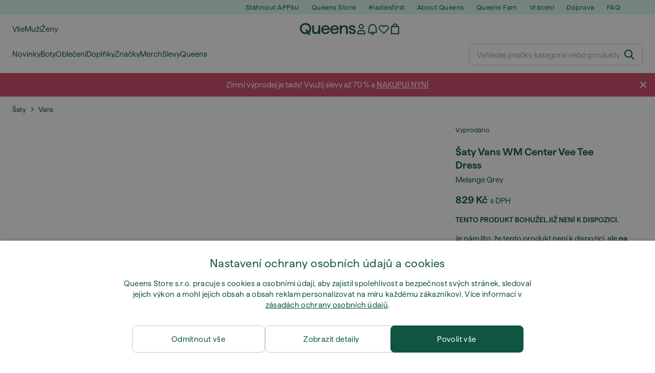

--- FILE ---
content_type: text/html
request_url: https://www.queens.cz/cs/saty/102702-vans-wm-center-vee-tee-dress-melange-grey.html
body_size: 100553
content:
<!DOCTYPE html><html lang="cs" data-theme="qns"> <head><meta name="sentry-trace" content="e1c8b2c24db65f732ff84707b0b2dda5-9be1c4f757e6ec04-0"/>
<meta name="baggage" content="sentry-environment=production,sentry-release=astro-fe%4020260123-r0,sentry-public_key=5b24acb4ad9540fa8ba3a718ff8cf029,sentry-trace_id=e1c8b2c24db65f732ff84707b0b2dda5,sentry-sampled=false,sentry-sample_rand=0.5830619381910738,sentry-sample_rate=0"/>
<meta name="sentry-route-name" content="%2F%5Blocale%5D%2F%5Bcategory%5D%2F%5Bslug%5D"/>
<meta charset="utf-8"><meta name="viewport" content="width=device-width, initial-scale=1"><!-- HTML Meta Tags --><title>Vans WM Center Vee Tee Dress Melange Grey | Queens</title><meta name="description" content="Vans WM Center Vee Tee Dress Melange Grey za skvělou cenu 709 Kč a možností vrácení zdarma najdete jen na Queens.cz/cs/!"><meta name="robots" content="index,follow"><link rel="alternate" href="https://www.iqueens.bg/bg/rokli/102702-vans-wm-center-vee-tee-dress-melange-grey.html" hreflang="bg-BG"><link rel="alternate" href="https://www.iqueens.bg/bg/rokli/102702-vans-wm-center-vee-tee-dress-melange-grey.html" hreflang="en-BG"><link rel="alternate" href="https://www.queens.cz/cs/saty/102702-vans-wm-center-vee-tee-dress-melange-grey.html" hreflang="cs-CZ"><link rel="alternate" href="https://www.queens.cz/cs/saty/102702-vans-wm-center-vee-tee-dress-melange-grey.html" hreflang="en-CZ"><link rel="alternate" href="https://www.iqueens.dk/da/kjole/102702-vans-wm-center-vee-tee-dress-melange-grey.html" hreflang="da-DK"><link rel="alternate" href="https://www.iqueens.at/de/kleider/102702-vans-wm-center-vee-tee-dress-melange-grey.html" hreflang="de-AT"><link rel="alternate" href="https://www.iqueens.at/de/kleider/102702-vans-wm-center-vee-tee-dress-melange-grey.html" hreflang="en-AT"><link rel="alternate" href="https://www.iqueens.ch/de/kleider/102702-vans-wm-center-vee-tee-dress-melange-grey.html" hreflang="de-CH"><link rel="alternate" href="https://www.queens.de/de/kleider/102702-vans-wm-center-vee-tee-dress-melange-grey.html" hreflang="de-DE"><link rel="alternate" href="https://www.queens.de/de/kleider/102702-vans-wm-center-vee-tee-dress-melange-grey.html" hreflang="en-DE"><link rel="alternate" href="https://www.iqueens.gr/el/foremata/102702-vans-wm-center-vee-tee-dress-melange-grey.html" hreflang="el-GR"><link rel="alternate" href="https://www.iqueens.gr/el/foremata/102702-vans-wm-center-vee-tee-dress-melange-grey.html" hreflang="en-GR"><link rel="alternate" href="https://www.iqueens.co.uk/en-uk/dress/102702-vans-wm-center-vee-tee-dress-melange-grey.html" hreflang="en-GB"><link rel="alternate" href="https://www.queens.global/en/dress/102702-vans-wm-center-vee-tee-dress-melange-grey.html" hreflang="en"><link rel="alternate" href="https://www.iqueens.com/en/dress/102702-vans-wm-center-vee-tee-dress-melange-grey.html" hreflang="en-US"><link rel="alternate" href="https://www.iqueens.ie/en/dress/102702-vans-wm-center-vee-tee-dress-melange-grey.html" hreflang="en-IE"><link rel="alternate" href="https://www.iqueens.es/es/vestido/102702-vans-wm-center-vee-tee-dress-melange-grey.html" hreflang="es-ES"><link rel="alternate" href="https://www.iqueens.es/es/vestido/102702-vans-wm-center-vee-tee-dress-melange-grey.html" hreflang="en-ES"><link rel="alternate" href="https://www.iqueens.ee/et/kleit/102702-vans-wm-center-vee-tee-dress-melange-grey.html" hreflang="et-EE"><link rel="alternate" href="https://www.iqueens.fi/fi/dress/102702-vans-wm-center-vee-tee-dress-melange-grey.html" hreflang="fi-FI"><link rel="alternate" href="https://www.iqueens.fr/fr/robes/102702-vans-wm-center-vee-tee-dress-melange-grey.html" hreflang="fr-FR"><link rel="alternate" href="https://www.iqueens.fr/fr/robes/102702-vans-wm-center-vee-tee-dress-melange-grey.html" hreflang="en-FR"><link rel="alternate" href="https://www.iqueens.be/fr/robes/102702-vans-wm-center-vee-tee-dress-melange-grey.html" hreflang="fr-BE"><link rel="alternate" href="https://www.queens.hr/hr/haljine/102702-vans-wm-center-vee-tee-dress-melange-grey.html" hreflang="hr-HR"><link rel="alternate" href="https://www.queens.hr/hr/haljine/102702-vans-wm-center-vee-tee-dress-melange-grey.html" hreflang="en-HR"><link rel="alternate" href="https://www.queens.hu/hu/ruhak/102702-vans-wm-center-vee-tee-dress-melange-grey.html" hreflang="hu-HU"><link rel="alternate" href="https://www.queens.hu/hu/ruhak/102702-vans-wm-center-vee-tee-dress-melange-grey.html" hreflang="en-HU"><link rel="alternate" href="https://www.queens.it/it/abiti/102702-vans-wm-center-vee-tee-dress-melange-grey.html" hreflang="it-IT"><link rel="alternate" href="https://www.queens.it/it/abiti/102702-vans-wm-center-vee-tee-dress-melange-grey.html" hreflang="en-IT"><link rel="alternate" href="https://www.iqueens.lt/lt/suknele/102702-vans-wm-center-vee-tee-dress-melange-grey.html" hreflang="lt-LT"><link rel="alternate" href="https://www.iqueens.lv/lv/kleita/102702-vans-wm-center-vee-tee-dress-melange-grey.html" hreflang="lv-LV"><link rel="alternate" href="https://www.iqueens.be/nl/jurken/102702-vans-wm-center-vee-tee-dress-melange-grey.html" hreflang="nl-BE"><link rel="alternate" href="https://www.iqueens.be/nl/jurken/102702-vans-wm-center-vee-tee-dress-melange-grey.html" hreflang="en-BE"><link rel="alternate" href="https://www.iqueens.nl/nl/jurken/102702-vans-wm-center-vee-tee-dress-melange-grey.html" hreflang="nl-NL"><link rel="alternate" href="https://www.iqueens.nl/nl/jurken/102702-vans-wm-center-vee-tee-dress-melange-grey.html" hreflang="en-NL"><link rel="alternate" href="https://www.iqueens.no/no/kjole/102702-vans-wm-center-vee-tee-dress-melange-grey.html" hreflang="nb-NO"><link rel="alternate" href="https://www.queens.pl/pl/sukienki/102702-vans-wm-center-vee-tee-dress-melange-grey.html" hreflang="pl-PL"><link rel="alternate" href="https://www.queens.pl/pl/sukienki/102702-vans-wm-center-vee-tee-dress-melange-grey.html" hreflang="en-PL"><link rel="alternate" href="https://www.iqueens.pt/pt/vestido/102702-vans-wm-center-vee-tee-dress-melange-grey.html" hreflang="pt-PT"><link rel="alternate" href="https://www.queens.ro/ro/rochii/102702-vans-wm-center-vee-tee-dress-melange-grey.html" hreflang="ro-RO"><link rel="alternate" href="https://www.queens.ro/ro/rochii/102702-vans-wm-center-vee-tee-dress-melange-grey.html" hreflang="en-RO"><link rel="alternate" href="https://www.iqueens.com.ua/ru/platya/102702-vans-wm-center-vee-tee-dress-melange-grey.html" hreflang="ru-UA"><link rel="alternate" href="https://www.queens.sk/sk/saty/102702-vans-wm-center-vee-tee-dress-melange-grey.html" hreflang="sk-SK"><link rel="alternate" href="https://www.queens.sk/sk/saty/102702-vans-wm-center-vee-tee-dress-melange-grey.html" hreflang="en-SK"><link rel="alternate" href="https://www.queens.si/sl/obleke/102702-vans-wm-center-vee-tee-dress-melange-grey.html" hreflang="sl-SI"><link rel="alternate" href="https://www.queens.si/sl/obleke/102702-vans-wm-center-vee-tee-dress-melange-grey.html" hreflang="en-SI"><link rel="alternate" href="https://www.iqueens.se/sv/klanning/102702-vans-wm-center-vee-tee-dress-melange-grey.html" hreflang="sv-SE"><link rel="alternate" href="https://www.iqueens.com.ua/uk/plattya/102702-vans-wm-center-vee-tee-dress-melange-grey.html" hreflang="uk-UA"><link rel="alternate" href="https://www.iqueens.com.ua/uk/plattya/102702-vans-wm-center-vee-tee-dress-melange-grey.html" hreflang="en-UA"><link rel="canonical" href="https://www.queens.cz/cs/saty/102702-vans-wm-center-vee-tee-dress-melange-grey.html"><!-- Preconnect domains --><link rel="preconnect" href="https://static.qns.digital" crossorigin><!-- Fonts preload --><link rel="preload" href="https://static.qns.digital/themes/default-bootstrap/fonts/Haffer-Regular.woff2" as="font" type="font/woff2" crossorigin><!-- Favicons --><link rel="apple-touch-icon" sizes="180x180" href="https://static.qns.digital/themes/default-bootstrap/dist/images/favicons/qns/apple-touch-icon.png"><link rel="icon" type="image/png" sizes="32x32" href="https://static.qns.digital/themes/default-bootstrap/dist/images/favicons/qns/favicon-32x32.png"><link rel="icon" type="image/png" sizes="16x16" href="https://static.qns.digital/themes/default-bootstrap/dist/images/favicons/qns/favicon-16x16.png"><meta name="theme-color" content="#141414"><meta name="apple-mobile-web-app-title" content="Queens"><meta name="application-name" content="Queens"><link rel="manifest" href="/site.qns.webmanifest"><!-- Facebook Meta Tags --><meta property="og:url" content="https://www.queens.cz/cs/saty/102702-vans-wm-center-vee-tee-dress-melange-grey.html"><meta property="og:type" content="product"><meta property="og:title" content="Vans WM Center Vee Tee Dress Melange Grey | Queens"><meta property="og:site_name" content="Queens"><meta property="og:description" content="Vans WM Center Vee Tee Dress Melange Grey za skvělou cenu 709 Kč a možností vrácení zdarma najdete jen na Queens.cz/cs/!"><meta property="og:image" content="https://static.qns.digital/img/p/1/3/2/5/8/1/2/1325812-full_product.jpg"><!-- Twitter Meta Tags --><meta name="twitter:card" content="summary_large_image"><meta property="twitter:url" content="https://www.queens.cz/cs/"><meta name="twitter:title" content="Vans WM Center Vee Tee Dress Melange Grey | Queens"><meta name="twitter:description" content="Vans WM Center Vee Tee Dress Melange Grey za skvělou cenu 709 Kč a možností vrácení zdarma najdete jen na Queens.cz/cs/!"><meta name="twitter:image" content="https://static.qns.digital/img/p/1/3/2/5/8/1/2/1325812-full_product.jpg"><!-- dataLayer --><script type="module">(function(){try{var e=typeof window<"u"?window:typeof global<"u"?global:typeof globalThis<"u"?globalThis:typeof self<"u"?self:{};e.SENTRY_RELEASE={id:"astro-fe@20260123-r0"}}catch{}})();try{(function(){var e=typeof window<"u"?window:typeof global<"u"?global:typeof globalThis<"u"?globalThis:typeof self<"u"?self:{},d=new e.Error().stack;d&&(e._sentryDebugIds=e._sentryDebugIds||{},e._sentryDebugIds[d]="90651088-409b-4c74-b1df-e71db7d495f4",e._sentryDebugIdIdentifier="sentry-dbid-90651088-409b-4c74-b1df-e71db7d495f4")})()}catch{}window.dataLayer=window.dataLayer||[];</script><!-- Font faces --><style>
        @font-face {
            font-family: 'Haffer';
            src: url("https://static.qns.digital/themes/default-bootstrap/fonts/Haffer-SemiBold.woff2") format('woff2');
            font-weight: 600;
            font-style: normal;
            font-display: fallback;
        }
        @font-face {
            font-family: 'Haffer';
            src: url("https://static.qns.digital/themes/default-bootstrap/fonts/Haffer-Regular.woff2") format('woff2');
            font-weight: 400;
            font-style: normal;
            font-display: fallback;
        }
        :root {
            --font-family-accent: 'Haffer', -apple-system, BlinkMacSystemFont, "Segoe UI", "Roboto", "Oxygen", "Ubuntu", "Helvetica Neue", Arial, sans-serif;
            --font-family-base: 'Haffer', -apple-system, BlinkMacSystemFont, "Segoe UI", "Roboto", "Oxygen", "Ubuntu", "Helvetica Neue", Arial, sans-serif;
        }
    </style><!-- Gtm --><script>
        const expectedOrigin = 'https://queenscz.wpcomstaging.com';

        window.addEventListener('DOMContentLoaded', () => {
            const onIFrameMessage = (e) => {
                if (e.origin !== expectedOrigin) return;

                // postMessage is triggered from iframe content, so iframe will already be DOM
                const iframeEl = document.querySelector('#pdpDetailsIframe');

                if (iframeEl && iframeEl.contentWindow === e.source) {
                    const data = JSON.parse(e.data || null);

                    if (data?.name === 'ftshpPdpContent' && data?.height > 0) {
                        iframeEl.style.height = data.height + 100 + 'px';
                    }
                }
            };

            window.addEventListener('message', onIFrameMessage);
        });
    </script><link rel="stylesheet" href="/_astro/_slug_.DFvjI54s.css"><script type="module" src="/_astro/page.CdAME_2Z.js"></script></head> <body> <svg width="0" height="0" style="display: none;"> <symbol xmlns="http://www.w3.org/2000/svg" viewBox="0 0 22 22" id="arrow-back"> <path d="m11 4 1.5 1.3L7.8 10H18v2H7.8l4.7 4.7L11 18l-7-7z"></path> </symbol> <symbol xmlns="http://www.w3.org/2000/svg" viewBox="0 0 22 22" id="arrow-down"> <path d="M11 15.5 9.6 14 3.9 8.4 5.3 7l5.7 5.7L16.7 7 18 8.4z"></path> </symbol> <symbol xmlns="http://www.w3.org/2000/svg" viewBox="0 0 22 22" id="arrow-forward"> <path d="M10.9 3.9 9.5 5.3l4.7 4.7H4v2h10.2l-4.7 4.7 1.4 1.4L18 11z"></path> </symbol> <symbol xmlns="http://www.w3.org/2000/svg" viewBox="0 0 22 22" id="arrow-left"> <path d="M13.2 3.9 6.1 11l1.4 1.4 5.7 5.7 1.4-1.4L8.9 11l5.7-5.7z"></path> </symbol> <symbol xmlns="http://www.w3.org/2000/svg" viewBox="0 0 22 22" id="arrow-right"> <path d="M8.8 3.9 7.4 5.3l5.7 5.7-5.7 5.7 1.4 1.4 5.7-5.7 1.4-1.4z"></path> </symbol> <symbol xmlns="http://www.w3.org/2000/svg" viewBox="0 0 22 22" id="arrow-up"> <path d="m11 7 7 7-1.3 1.5L11 9.8l-5.7 5.7L4 14l5.7-5.7z"></path> </symbol> <symbol xmlns="http://www.w3.org/2000/svg" viewBox="0 0 22 22" id="bag"> <path fill-rule="evenodd" d="M16 5A5 5 0 0 0 6 5H3v16h16V5zm-5-3a3 3 0 0 1 3 3H8a3 3 0 0 1 3-3M5 19h12V7H5z"></path> </symbol> <symbol xmlns="http://www.w3.org/2000/svg" viewBox="0 0 22 22" id="bin"> <path d="M13 3V2H9v1Zm1 4v10h-2V7Zm-4 0v10H8V7Zm7-2H5l.9 14H16Zm-2-2h6v2h-2l-1 16H4L3 5H1V3h6V0h8Z"></path> </symbol> <symbol xmlns="http://www.w3.org/2000/svg" viewBox="0 0 22 22" id="car-light"> <path d="M6.4 3 3.2 8.8 0 11v6h2.2a2.8 2.8 0 0 0 5.4 0h6.8a2.7 2.7 0 0 0 5.4 0H22V3zM1 11.5 3.3 10h7.2V4H21v12h-1.2a2.7 2.7 0 0 0-5.4 0H7.6a2.8 2.8 0 0 0-5.4 0H1zM7 4h2.5v5H4.3zm8.3 12.5q.1-1.6 1.8-1.7 1.6.1 1.7 1.7-.1 1.7-1.7 1.8-1.7-.2-1.8-1.8m-12.1 0q.1-1.6 1.7-1.7 1.7.1 1.8 1.7-.1 1.7-1.8 1.8-1.6-.2-1.7-1.8"></path> </symbol> <symbol xmlns="http://www.w3.org/2000/svg" viewBox="0 0 22 22" id="bundle-light"> <path fill-rule="evenodd" d="M3.5 20h15V5h-3v-.5a4.5 4.5 0 0 0-9 0V5h-3Zm1-1h13V6h-13Zm10-14h-7v-.5a3.5 3.5 0 0 1 7 0Zm-5.6 5.2a.4.4 0 1 1-.4.4.4.4 0 0 1 .4-.4m0-1a1.4 1.4 0 1 0 1.5 1.4 1.4 1.4 0 0 0-1.5-1.4m4.2 4.7a.4.4 0 1 1-.5.5.4.4 0 0 1 .5-.5m0-1a1.4 1.4 0 1 0 1.4 1.5 1.4 1.4 0 0 0-1.4-1.5m.7-4-6.4 6.4.8.8 6.4-6.4Z"></path> </symbol> <symbol xmlns="http://www.w3.org/2000/svg" viewBox="0 0 22 22" id="calendar"> <path d="M16 1h-2v2H8V1H6v2H2v18h18V3h-4V1ZM6 5h12v2H4V5h2ZM4 19V9h14v10H4Zm6-4v-4H6v4h4Z"></path> </symbol> <symbol xmlns="http://www.w3.org/2000/svg" viewBox="0 0 22 22" id="car"> <path d="M6.4 3 3.2 8.8 0 11v6h1.6a3.5 3.5 0 0 0 6.8 0h5.7a3.5 3.5 0 0 0 6.8 0H22V3Zm1.2 2h1.9v3.5H5.7ZM5 18a1.5 1.5 0 1 1 1.5-1.5A1.5 1.5 0 0 1 5 18m12.5 0a1.5 1.5 0 1 1 1.5-1.5 1.5 1.5 0 0 1-1.5 1.5m2.5-4a3.5 3.5 0 0 0-5.6 1H8a3.5 3.5 0 0 0-6.1-.3V12l2.3-1.5h7.2V5H20Z"></path> </symbol> <symbol xmlns="http://www.w3.org/2000/svg" viewBox="0 0 22 22" id="card"> <path fill-rule="evenodd" d="M3 16h16v-5H3zm0-8h16V6H3zm16-4H3a2 2 0 0 0-2 2v10q.2 1.8 2 2h16a2 2 0 0 0 2-2V6a2 2 0 0 0-2-2"></path> </symbol> <symbol xmlns="http://www.w3.org/2000/svg" viewBox="0 0 22 22" id="chat-filled"> <path d="M13.5 4A6.5 6.5 0 0 1 15 16.8V22l-5-5H8.5a6.5 6.5 0 1 1 0-13z"></path> </symbol> <symbol xmlns="http://www.w3.org/2000/svg" viewBox="0 0 22 22" id="chat-light"> <path d="M14.5 16.5v3l-3-3H8a6 6 0 0 1 0-12h6a6 6 0 0 1 .5 12m6.5-6a7 7 0 0 0-7-7H8a7 7 0 0 0 0 14h3l4.5 4.5v-4.7a7 7 0 0 0 5.5-6.8"></path> </symbol> <symbol xmlns="http://www.w3.org/2000/svg" viewBox="0 0 22 22" id="checkmark"> <path d="m17.4 5.5 1.4 1.4-8.5 8.5-1.4 1.4-1.4-1.4L3.2 11l1.4-1.4L9 14z"></path> </symbol> <symbol xmlns="http://www.w3.org/2000/svg" viewBox="0 0 22 22" id="close"> <path d="m16 4.6 1.4 1.5-5 4.9 5 5-1.5 1.4-4.9-5-5 5L4.6 16l5-5-5-5L6 4.7l5 5z"></path> </symbol> <symbol xmlns="http://www.w3.org/2000/svg" viewBox="0 0 22 22" id="copy"> <path fill-rule="evenodd" d="M18 10h-8v8h8zM8 8v12h12V8z" clip-rule="evenodd"></path> <path fill-rule="evenodd" d="M4 4h8v3h2V2H2v12h5v-2H4z" clip-rule="evenodd"></path> </symbol> <symbol xmlns="http://www.w3.org/2000/svg" viewBox="0 0 22 22" id="clock"> <path d="M11 1a10 10 0 1 1 0 20 10 10 0 0 1 0-20m0 2a8 8 0 1 0 0 16 8 8 0 0 0 0-16m1 2v5h4v2h-6V5z"></path> </symbol> <symbol xmlns="http://www.w3.org/2000/svg" viewBox="0 0 22 22" id="diamond-light"> <path d="M1.8 8.9h4.5l2.9 7.7Zm9.2 9.6L7.3 9h7.4zM15.7 9h4.5l-7.4 7.7ZM4.5 3.7l1.4 4.2H1.6Zm13 0 3 4.2H16ZM5.3 3h4.4l-3 4.3Zm5.6 0h.2l3.3 4.9H7.6Zm1.4 0h4.4l-1.4 4.3ZM4.4 2 0 8.4 11 20 22 8.4 17.6 2Z"></path> </symbol> <symbol xmlns="http://www.w3.org/2000/svg" viewBox="0 0 22 22" id="diamond-filled"> <path d="M0 8.9 10.2 21l-4-12.1Zm7.3 0L11 20.5l3.7-11.6Zm8.5 0-4 12.1L22 8.9ZM4.4 2 0 7.9h6.2L8 2Zm4.5 0L7.3 7.9h7.4L13.1 2Zm5.2 0 1.7 5.9H22L17.6 2Z"></path> </symbol> <symbol xmlns="http://www.w3.org/2000/svg" viewBox="0 0 22 22" id="exclamation-mark"> <path d="M12 16v2h-2v-2zm0-12v10h-2V4z"></path> </symbol> <symbol xmlns="http://www.w3.org/2000/svg" viewBox="0 0 22 22" id="eye"> <path d="M11 6c3.8 0 6.5 3.3 7.7 5-1.2 1.7-3.9 5-7.7 5s-6.5-3.3-7.7-5C4.5 9.3 7.2 6 11 6m0-2C4.6 4 1 11 1 11s3.6 7 10 7 10-7 10-7-3.6-7-10-7m0 10a3 3 0 1 0-3-3 3 3 0 0 0 3 3"></path> </symbol> <symbol xmlns="http://www.w3.org/2000/svg" viewBox="0 0 24 24" id="expand-light"> <path d="M16 3v1h3.3L13 10.2l.7.7L20 4.7V8h1V3zM3 3v5h1V4.7l6.2 6.2.7-.7L4.7 4H8V3zm10 10.7 6.3 6.3H16v1h5v-5h-1v3.3L13.7 13zm-9 5.6V16H3v5h5v-1H4.7l6.3-6.3-.7-.7z"></path> </symbol> <symbol xmlns="http://www.w3.org/2000/svg" viewBox="0 0 22 22" id="eye-hide"> <path d="M17 6.3 19.6 4 18 2.5l-2.7 2.7A9 9 0 0 0 11 4C4.6 4 1 11 1 11a17 17 0 0 0 4 4.7L2.4 18 4 19.5l2.7-2.7A9 9 0 0 0 11 18c6.4 0 10-7 10-7a17 17 0 0 0-4-4.7M3.4 11C4.5 9.3 7.2 6 11 6a7 7 0 0 1 3 .7l-1.7 1.6a3 3 0 0 0-4 4l-2 2a14 14 0 0 1-3-3.3m7.7 5a7 7 0 0 1-3-.7l1.7-1.6 1.3.3a3 3 0 0 0 3-3l-.3-1.3 2-2a14 14 0 0 1 3 3.3c-1.2 1.7-3.9 5-7.7 5"></path> </symbol> <symbol xmlns="http://www.w3.org/2000/svg" viewBox="0 0 22 22" id="gift-small-light"> <path fill-rule="evenodd" d="M19 6h-1.7a3 3 0 0 0 .7-1.8 3 3 0 0 0-2.8-2.8 5 5 0 0 0-4.2 3 5 5 0 0 0-4.2-3A3 3 0 0 0 4 4.2 3 3 0 0 0 4.7 6H2v6h1v8h16v-8h1V6Zm-3.8-3.6a1.8 1.8 0 0 1 0 3.6h-3.7l.1-.4c.4-1.5 2-3.2 3.6-3.2M5 4.2a2 2 0 0 1 1.8-1.8c1.7 0 3.2 1.7 3.6 3.2V6H6.9A2 2 0 0 1 5 4.2M3 7h7.5v4H3Zm1 12h6.5v-7H4Zm7.5 0H18v-7h-6.5Zm7.5-8h-7.5V7H19Z"></path> </symbol> <symbol xmlns="http://www.w3.org/2000/svg" viewBox="0 0 22 22" id="heart-filled"> <path d="M6.7 5A3.6 3.6 0 0 0 4 11.3l6.9 6.9 7-7a3.6 3.6 0 0 0 0-5.1Q16.7 5 15.2 5t-2.6 1l-.3.4L11 7.8 9.6 6.4l-.3-.3Q8.2 5 6.7 5m8.6-2q-2.3 0-4 1.7L11 5l-.3-.3a5.6 5.6 0 0 0-8 0 5.6 5.6 0 0 0 0 8l7.6 7.6.7.7.7-.7 7.6-7.6a5.6 5.6 0 0 0 0-8Q17.7 3 15.3 3"></path> </symbol> <symbol xmlns="http://www.w3.org/2000/svg" viewBox="0 0 22 22" id="heart-star-light"> <path d="M18.5 16.3 22 13l-2.7-.3a5.7 5.7 0 0 0-8-8L11 5l-.3-.3a5.7 5.7 0 1 0-8 8l7.6 7.6.7.7 4.2-2.4 4.2 2.4ZM11 19.6 3.4 12A4.7 4.7 0 0 1 10 5.4l1 1 1-1a4.7 4.7 0 1 1 6.6 6.6l-.5.5h-.9l-2-4.5-2 4.4-4.8.6 3.5 3.3-.6 3Zm4.2-2.1L12.4 19l.6-3.2-2.3-2.2 3.2-.4 1.3-2.9 1.3 3 3.2.3-2.3 2.2.6 3.2Z"></path> </symbol> <symbol xmlns="http://www.w3.org/2000/svg" viewBox="0 0 22 22" id="filter"> <path d="M7.5 6a1.5 1.5 0 1 0 0 3 1.5 1.5 0 0 0 0-3m0-2q2.6.1 3.4 2.5H21v2H10.9a3.5 3.5 0 0 1-6.8 0H1v-2h3.1A3.5 3.5 0 0 1 7.5 4m7 9a1.5 1.5 0 1 0 0 3 1.5 1.5 0 0 0 0-3m0-2q2.6.1 3.4 2.5H21v2h-3.1a3.5 3.5 0 0 1-6.8 0H1v-2h10.1a3.5 3.5 0 0 1 3.4-2.5"></path> </symbol> <symbol xmlns="http://www.w3.org/2000/svg" viewBox="0 0 22 22" id="heart-light"> <path d="M15.3 3q-2.3 0-4 1.7L11 5l-.3-.3a5.6 5.6 0 0 0-8 0 5.6 5.6 0 0 0 0 8l7.6 7.6.7.7.7-.7 7.6-7.6a5.6 5.6 0 0 0 0-8Q17.7 3 15.3 3M6.7 4Q8.6 4 10 5.4l1 1 1-1a4.6 4.6 0 0 1 6.6 0 4.6 4.6 0 0 1 0 6.6L11 19.6 3.4 12a4.6 4.6 0 0 1 0-6.6Q4.7 3.9 6.7 4"></path> </symbol> <symbol xmlns="http://www.w3.org/2000/svg" viewBox="0 0 22 22" id="list"> <path d="M4 4v2H1V4Zm17 0v2H6V4ZM4 10v2H1v-2Zm17 0v2H6v-2ZM4 16v2H1v-2Zm17 0v2H6v-2Z"></path> </symbol> <symbol xmlns="http://www.w3.org/2000/svg" viewBox="0 0 22 22" id="heart"> <path fill-rule="evenodd" d="M6.7 5A3.6 3.6 0 0 0 4 11.3l6.9 6.9 7-7a3.6 3.6 0 0 0 0-5.1Q16.7 5 15.2 5t-2.6 1l-.3.4L11 7.8 9.6 6.4l-.3-.3Q8.2 5 6.7 5m8.6-2q-2.3 0-4 1.7L11 5l-.3-.3a5.6 5.6 0 0 0-8 0 5.6 5.6 0 0 0 0 8l7.6 7.6.7.7.7-.7 7.6-7.6a5.6 5.6 0 0 0 0-8Q17.7 3 15.3 3"></path> </symbol> <symbol xmlns="http://www.w3.org/2000/svg" viewBox="0 0 22 22" id="mail-light"> <path d="M1 19h20V3H1zM2.7 4h16.6L11 12.3zm17.3.7V18H2V4.7l9 9z"></path> </symbol> <symbol xmlns="http://www.w3.org/2000/svg" viewBox="0 0 22 22" id="info"> <path d="M11 1a10 10 0 1 1 0 20 10 10 0 0 1 0-20m0 2a8 8 0 1 0 0 16 8 8 0 0 0 0-16m1 7v6h-2v-6zm0-4v2h-2V6z"></path> </symbol> <symbol xmlns="http://www.w3.org/2000/svg" viewBox="0 0 22 22" id="menu"> <path d="M21 16v2H1v-2zm0-6v2H1v-2zm0-6v2H1V4z"></path> </symbol> <symbol xmlns="http://www.w3.org/2000/svg" viewBox="0 0 22 22" id="minus"> <path d="M4 10h14v2H4z"></path> </symbol> <symbol xmlns="http://www.w3.org/2000/svg" viewBox="0 0 22 22" id="money-light"> <path d="M0 18h22V4H0ZM1 5h2.9A4 4 0 0 1 1 7.9Zm0 12v-2.9A4 4 0 0 1 3.9 17Zm20 0h-2.9a4 4 0 0 1 2.9-2.9Zm0-3.9a5 5 0 0 0-3.9 3.9H4.9A5 5 0 0 0 1 13.1V8.9A5 5 0 0 0 4.9 5h12.2A5 5 0 0 0 21 8.9Zm0-5.2A4 4 0 0 1 18.1 5H21ZM11 6.5a4.5 4.5 0 1 0 4.5 4.5A4.5 4.5 0 0 0 11 6.5m0 8a3.5 3.5 0 1 1 3.5-3.5 3.5 3.5 0 0 1-3.5 3.5"></path> </symbol> <symbol xmlns="http://www.w3.org/2000/svg" viewBox="0 0 22 22" id="negative"> <path d="M11 1a10 10 0 1 0 10 10A10 10 0 0 0 11 1m0 18a8 8 0 1 1 8-8 8 8 0 0 1-8 8m4.2-10.8L12.4 11l2.8 2.8-1.4 1.4-2.8-2.8-2.8 2.8-1.4-1.4L9.6 11 6.8 8.2l1.4-1.4L11 9.6l2.8-2.8Z"></path> </symbol> <symbol xmlns="http://www.w3.org/2000/svg" viewBox="0 0 22 22" id="negative-light"> <path d="M11 2a9 9 0 1 1-9 9 9 9 0 0 1 9-9m8 9a8 8 0 1 0-8 8 8 8 0 0 0 8-8M8.2 14.5l2.8-2.8 2.8 2.8.7-.7-2.8-2.8 2.8-2.8-.7-.7-2.8 2.8-2.8-2.8-.7.7 2.8 2.8-2.8 2.8Z"></path> </symbol> <symbol xmlns="http://www.w3.org/2000/svg" viewBox="0 0 22 22" id="page"> <path d="M16.2 8 12 3.8V8ZM10 3H5v16h12v-9h-7Zm2-2 7 7v13H3V1Z"></path> </symbol> <symbol xmlns="http://www.w3.org/2000/svg" viewBox="0 0 22 22" id="pen"> <path d="M15.4 1 2.7 13.7 2 20.1l6.4-.7L21 6.7zm-2 5 2-2.2 2.9 2.9-2.2 2zm-8.8 8.6L12 7.4l2.8 2.8-7.3 7.3-3.1.3z"></path> </symbol> <symbol xmlns="http://www.w3.org/2000/svg" viewBox="0 0 22 22" id="padlock-light"> <path fill-rule="evenodd" d="m7.4 14.5.7-.8 2.1 2.2 4.3-4.3.7.7-5 5zM4 19h14v-9H4zM6 7a5 5 0 0 1 10 0v2H6zm11 2V7A6 6 0 1 0 5 7v2H3v11h16V9z"></path> </symbol> <symbol xmlns="http://www.w3.org/2000/svg" viewBox="0 0 22 22" id="notification"> <path d="M19.8 15.5 19 14V9A8 8 0 0 0 3 9v5l-.8 1.6A2 2 0 0 0 4 18.4h3.5v.1a3.5 3.5 0 0 0 7 0v-.1H18a2 2 0 0 0 1.8-2.9m-7.3 3a1.5 1.5 0 0 1-3 0v-.1zM4 16.4l1-2V9a6 6 0 0 1 12 0v5.4l1 2Z"></path> </symbol> <symbol xmlns="http://www.w3.org/2000/svg" viewBox="0 0 22 22" id="plus"> <path d="M12 4v6h6v2h-6v6h-2v-6H4v-2h6V4z"></path> </symbol> <symbol xmlns="http://www.w3.org/2000/svg" viewBox="0 0 22 22" id="pin"> <path d="M11 6.9a2 2 0 1 0 0 4 2 2 0 0 0 0-4M17 9A6 6 0 0 0 5 9c0 2.8 3.3 7.2 6 10.2 2.4-2.6 6-7.1 6-10.2m-6 13S3 14.5 3 9a8 8 0 0 1 16 0c0 5.5-8 13-8 13"></path> </symbol> <symbol xmlns="http://www.w3.org/2000/svg" viewBox="0 0 22 22" id="phone-light"> <path d="M16.5 19.9h.2q.7 0 1.2-.2t1.4-1.1q.8-1.1.7-1.4 0-.4-.6-1T17.5 15a5 5 0 0 0-2.2-.8l-.3.1-1.3.8-.9.3q-.8 0-1.5-.9l-1-1L8.6 12l-1-1.2L7 10l-.3-.8q-.1-.9 1-2.1.3-.7-.1-1.8L5.8 2.7q-1-1-1.8-.5l-.6.3h-.1q-1 .6-1.1 1.3-.2.6-.2 1.6t1 2.8a25 25 0 0 0 6.6 8 32 32 0 0 0 4.8 3.1zm.3 1h-.3q-1 0-2.4-.7-1.3-.5-2.8-1.6a33 33 0 0 1-4.5-3.8 31 31 0 0 1-4.5-6.1q-1-2-1.2-3.2 0-1.2.2-2 .4-1 1.6-1.8H3q.2-.3.6-.4.4-.3 1-.3 1 0 2 1 1.2 1.5 1.8 2.7c.7 1.3.4 2.3 0 2.9Q7.4 9 7.6 9l.2.3.6.7 1 1.2 1.5 1.5 1.1 1q.5.5.9.6l.3-.2 1.3-.7q.3-.3.9-.3a6 6 0 0 1 2.6 1q1.5.8 2 1.4.9.7 1 1.6t-1 2.1a4 4 0 0 1-1.8 1.5z"></path> </symbol> <symbol xmlns="http://www.w3.org/2000/svg" viewBox="0 0 22 22" id="percent-light"> <path d="m18.4 2.9.7.7L3.6 19l-.7-.7zM16 12a3.5 3.5 0 1 1 0 7 3.5 3.5 0 0 1 0-7m0 1a2.5 2.5 0 1 0 0 5 2.5 2.5 0 0 0 0-5M6 3a3.5 3.5 0 1 1 0 7 3.5 3.5 0 0 1 0-7m0 1a2.5 2.5 0 1 0 0 5 2.5 2.5 0 0 0 0-5"></path> </symbol> <symbol xmlns="http://www.w3.org/2000/svg" viewBox="0 0 22 22" id="positive-light"> <path d="M11 2a9 9 0 1 1-9 9 9 9 0 0 1 9-9m8 9a8 8 0 1 0-8 8 8 8 0 0 0 8-8m-11.9-.1.7-.8 2.1 2.2L14.2 8l.7.7-5 5Z"></path> </symbol> <symbol xmlns="http://www.w3.org/2000/svg" viewBox="0 0 22 22" id="positive"> <path d="M11 1a10 10 0 1 0 10 10A10 10 0 0 0 11 1m0 18a8 8 0 1 1 8-8 8 8 0 0 1-8 8m3.2-11.7 1.4 1.4-5.7 5.7-.3-.4-1-1-2.2-2.1 1.4-1.5 2.1 2.2Z"></path> </symbol> <symbol xmlns="http://www.w3.org/2000/svg" viewBox="0 0 22 22" id="return"> <path d="M21 1v7.3h-7.2v-2h3.7A8 8 0 0 0 3 9.6H1A10 10 0 0 1 19 5V1ZM1 13.6h7.2v2H4.5a8 8 0 0 0 14.4-3.3h2A10 10 0 0 1 3 17v4H1Z"></path> </symbol> <symbol xmlns="http://www.w3.org/2000/svg" viewBox="0 0 22 22" id="public"> <path d="M11 1a10 10 0 1 0 10 10A10 10 0 0 0 11 1m7.2 6.5h-3.5a15 15 0 0 0-1-4 8 8 0 0 1 4.5 4M19 11l-.1 1.5h-4L15 11V9.5h3.9zm-9.7 3.5h3.4Q12 18.3 11 19q-1-.7-1.7-4.5m-.2-2L9 11V9.5h4v3ZM3 11l.1-1.5h4L7 11v1.5H3.2zm9.7-3.5H9.3Q10 3.7 11 3.1q1 .5 1.7 4.4m-4.3-4a15 15 0 0 0-1.1 4H3.8a8 8 0 0 1 4.6-4m-4.6 11h3.5a15 15 0 0 0 1 4 8 8 0 0 1-4.5-4m9.8 4a15 15 0 0 0 1.1-4h3.5a8 8 0 0 1-4.6 4"></path> </symbol> <symbol xmlns="http://www.w3.org/2000/svg" viewBox="0 0 22 22" id="return-light"> <path d="M19 11.3a8 8 0 0 1-15 3.3h3v-1H2v5.2h1v-3.7a9 9 0 0 0 17-3.8zm1-8.2v5.2h-5v-1h3a8 8 0 0 0-15 3.3H2a9 9 0 0 1 17-3.7V3.1z"></path> </symbol> <symbol xmlns="http://www.w3.org/2000/svg" viewBox="0 0 22 22" id="search"> <path d="M9 1a8 8 0 0 1 6.3 12.9l5.5 5.5-1.4 1.4-5.5-5.5A8 8 0 1 1 9 1m0 2a6 6 0 1 0 0 12A6 6 0 0 0 9 3"></path> </symbol> <symbol xmlns="http://www.w3.org/2000/svg" viewBox="0 0 22 22" id="stopwatch-light"> <path d="m19.8 3.9-.7-.7L17 5.3A9 9 0 0 0 11.5 3V1H14V0H8v1h2.5v2a9 9 0 1 0 7.2 3ZM11 20a8 8 0 1 1 8-8 8 8 0 0 1-8 8m-.5-8h1V6h-1Z"></path> </symbol> <symbol xmlns="http://www.w3.org/2000/svg" viewBox="0 0 512 512" id="spinner"> <path d="M512 256a255 255 0 0 0-77.8-178.2 249 249 0 0 0-272.4-49.1A245 245 0 0 0 32.4 163.4 241 241 0 0 0 36 347a237 237 0 0 0 130.3 125.1 233 233 0 0 0 177.6-3.7 229 229 0 0 0 120.8-126q9.9-25.2 13.3-51.9h1.9a32 32 0 0 0 31.9-34.6zm-50.8 85a221 221 0 0 1-121.8 116.5 217 217 0 0 1-165.3-3.7A213 213 0 0 1 61.9 336.4a209 209 0 0 1 3.7-159.2 206 206 0 0 1 113-107.9A201 201 0 0 1 331.9 73a197 197 0 0 1 103.5 108.8c9.1 23.6 13.4 49 12.7 74.2h.1l-.1 2.7a32 32 0 0 0 28.5 31.8 221 221 0 0 1-15.3 50.5"></path> </symbol> <symbol xmlns="http://www.w3.org/2000/svg" viewBox="0 0 22 22" id="user"> <path d="M14 13a5 5 0 0 1 5 5v3H3v-3a5 5 0 0 1 5-5zm0 2H8a3 3 0 0 0-3 3v1h12v-1a3 3 0 0 0-3-3M11 1a5 5 0 1 1 0 10 5 5 0 0 1 0-10m0 2a3 3 0 1 0 0 6 3 3 0 0 0 0-6"></path> </symbol> <symbol xmlns="http://www.w3.org/2000/svg" viewBox="0 0 22 22" id="star-filled"> <defs> <mask id="a" width="22" height="22" x="0" y="0"> <path d="M0 0h1v22H0z"></path> </mask> </defs> <path d="M11 0 7.7 7.1 0 8.1l5.7 5.2L4.2 21l6.8-3.8 6.8 3.8-1.5-7.7L22 8l-7.7-.9z"></path> <path d="M11 0 7.7 7.1 0 8.1l5.7 5.2L4.2 21l6.8-3.8 6.8 3.8-1.5-7.7L22 8l-7.7-.9z" mask="url(#a)"></path> </symbol> <symbol xmlns="http://www.w3.org/2000/svg" viewBox="0 0 22 22" id="sneaker-light"> <path d="m13.6 3-.3.5-2.8 4.8-10.5 5V18h22V5h-4.8V3zm1 4.6L13 6l1.2-2h2v2H21v5h-3.6l-3 2.5H2l5.8-2.8 1.8 1.9.7-.7-1.6-1.6 2-1 1 1.2.8-.7-1.1-1.1 1-1.8L14 8.3zM1 14.5h13.8l3-2.6H21V17H1z"></path> </symbol> <symbol xmlns="http://www.w3.org/2000/svg" viewBox="0 0 22 22" id="share"> <path d="M18.5 7.5V21h-15V7.5H8v2H5.5V19h11V9.5H14v-2ZM10 3.8V14h2V3.9l2.5 2.5 1.4-1.5-5-4.9L6 5l1.4 1.4Z"></path> </symbol> <symbol xmlns="http://www.w3.org/2000/svg" viewBox="-1 -1 22 22" id="zoom-out"> <path d="m14.3 13 5.5 5.4-1.4 1.4-5.5-5.5a8 8 0 1 1 1.4-1.4zM8 14A6 6 0 1 0 8 2a6 6 0 0 0 0 12M4 7h8v2H4z"></path> </symbol> <symbol xmlns="http://www.w3.org/2000/svg" viewBox="0 0 22 22" id="badge-colors"> <path fill-rule="evenodd" clip-rule="evenodd" d="M11 21a10 10 0 1 0 0-20 10 10 0 0 0 0 20Zm0 1a11 11 0 1 0 0-22 11 11 0 0 0 0 22Z"></path> <path fill-rule="evenodd" clip-rule="evenodd" d="M11 16a5 5 0 1 0 0-10 5 5 0 0 0 0 10Zm0 1a6 6 0 1 0 0-12 6 6 0 0 0 0 12Z"></path> <path fill-rule="evenodd" clip-rule="evenodd" d="M5.5 11.5h-5v-1h5v1Zm16 0h-5v-1h5v1Zm-10-11v5h-1v-5h1Zm-1 21v-5h1v5h-1Zm-3.04-6.26-3.53 3.54-.7-.7 3.53-3.54.7.7ZM18.78 3.93l-3.54 3.53-.7-.7 3.53-3.54.7.7ZM3.93 3.22l3.53 3.54-.7.7-3.54-3.53.7-.7Zm14.14 15.56-3.53-3.54.7-.7 3.54 3.53-.7.7Z"></path> </symbol> <symbol xmlns="http://www.w3.org/2000/svg" viewBox="0 0 22 22" id="badge-diamond"> <path d="M1.85 8.85h4.4l2.94 7.78-7.34-7.78Zm9.12 9.67L7.32 8.85h7.36l-3.65 9.67-.03.02-.03-.02Zm4.77-9.67h4.41l-7.34 7.78 2.93-7.78ZM4.46 3.68 5.9 7.85H1.56l2.9-4.17Zm13.1 0 2.89 4.17H16.1l1.45-4.17ZM5.28 3H9.7L6.75 7.26 5.28 3Zm5.64 0h.17l3.36 4.85h-6.9L10.93 3Zm1.38 0h4.42l-1.47 4.26L12.3 3ZM4.4 2 0 8.35 11 20 22 8.35 17.6 2H4.4Z"></path> </symbol> <symbol xmlns="http://www.w3.org/2000/svg" viewBox="0 0 22 22" id="badge-fire"> <path d="M13.37 5v1.01h6.28l-7.28 7.28.71.71 7.32-7.31V13h.97V5h-8Z"></path> <path d="m7.78 8 5.66 5.66-.71.7-5.66-5.65.7-.71Z"></path> <path d="M8.49 8.7.7 16.5l-.7-.72L7.78 8l.7.7Z"></path> </symbol> <symbol xmlns="http://www.w3.org/2000/svg" viewBox="0 0 22 22" id="badge-new"> <path d="M2.89 15V9.4h.89l2.32 3.9V9.4H7V15h-.88l-2.33-3.91V15h-.9ZM8.79 15V9.4h3.62v.83H9.75v1.55h2.59v.84h-2.6v1.55h2.67V15H8.79ZM14.37 15l-.99-5.6h.94l.75 4.33.83-1.95h.83l.83 1.95.73-4.33h.89l-1 5.6h-.96l-.93-2.3-.92 2.3h-1Z"></path> <path fill-rule="evenodd" d="M6.82 5.27c2.72-.88 5.88-1.44 8.82-.98 1.74.28 3.49 1.2 4.14 3.17a5.7 5.7 0 0 1-.1 4.07 9.9 9.9 0 0 1-2.3 3.18 14.36 14.36 0 0 1-6.41 3.89c-1.86.5-4.17.76-6.16.3-1.99-.47-3.72-2.4-3.82-4.58C.88 11.63 2.8 9.7 4.52 8.4c1.2-.9 2.52-1.66 3.96-2.16l.47-.17.33.95-.47.16a13.67 13.67 0 0 0-3.7 2.02C3.44 10.48 1.9 12.13 2 14.28a4.12 4.12 0 0 0 3.05 3.65c1.77.4 3.9.18 5.67-.3 2.3-.62 4.23-1.9 5.96-3.63a8.94 8.94 0 0 0 2.08-2.85c.4-1 .5-2.09.08-3.37-.5-1.5-1.82-2.26-3.35-2.5-2.72-.42-5.71.09-8.35.94-1.15.37-2.33.83-3.23 1.54l-.4.3-.61-.78.39-.31a11.49 11.49 0 0 1 3.54-1.7Z" clip-rule="evenodd"></path> </symbol> <symbol xmlns="http://www.w3.org/2000/svg" viewBox="0 0 22 22" id="badge-recycling"> <path fill-rule="evenodd" d="M-.03 1H.5c1.94.03 3.51.15 4.77.4 1.25.24 2.22.6 2.95 1.15 1.5 1.1 1.82 2.8 1.77 4.96v.2L8.53 9.17c.42.67.77 1.38 1.07 2.13.47 1.22.8 2.56 1.01 4.1.28-1.29.66-2.4 1.18-3.38.31-.6.67-1.13 1.09-1.63L12 9.17v-.15a6.5 6.5 0 0 1 .45-2.88c.37-.81.95-1.42 1.75-1.87 1.55-.87 3.96-1.15 7.28-1.27l.53-.02-.01.53c-.02 1.66-.1 3.09-.29 4.3a7.84 7.84 0 0 1-1.01 3.02c-1.07 1.67-2.9 2.28-5.72 2.17l-.24-.01-1.26-1.76c-.3.4-.57.81-.8 1.26-1 1.89-1.47 4.38-1.68 8.04l-1-.01c-.12-3.9-.47-6.63-1.34-8.85-.24-.62-.52-1.2-.85-1.77l-1.08 1.08-.18.02a6.7 6.7 0 0 1-3.03-.27 3.9 3.9 0 0 1-2-1.7C1.05 8.25.73 7.24.5 6A37.3 37.3 0 0 1 0 1.53L-.03 1Zm8 7.33a18.05 18.05 0 0 0-3.15-3.22l-.64.78a16.82 16.82 0 0 1 3.07 3.16l-.98.97c-1 .08-1.78 0-2.4-.23a2.9 2.9 0 0 1-1.5-1.27 8.12 8.12 0 0 1-.9-2.71c-.2-1.05-.33-2.3-.44-3.8 1.67.04 3 .16 4.06.37 1.17.23 1.98.55 2.55.97C8.69 4.12 9.02 5.31 9 7.29L7.96 8.33Zm6.19 2.13 1.1 1.55c2.52.06 3.83-.53 4.6-1.72.4-.64.69-1.5.87-2.64.16-1.01.23-2.22.26-3.63-3.06.13-5.06.43-6.3 1.13-.63.35-1.06.8-1.32 1.4A5.35 5.35 0 0 0 13 8.83l.57.8c.97-.96 2.19-1.78 3.7-2.57l.46.88c-1.51.8-2.67 1.6-3.57 2.52Z" clip-rule="evenodd"></path> </symbol> <symbol xmlns="http://www.w3.org/2000/svg" viewBox="0 0 22 22" id="badge-star"> <path fill-rule="evenodd" d="m8.41 8.03-6.15.73 4.55 4.22-1.2 6.08L11 16.03l5.4 3.03-1.2-6.08 4.54-4.22-6.15-.73L11 2.39 8.41 8.03Zm-.67-.93L0 8.02l5.72 5.31L4.2 21l6.8-3.82L17.8 21l-1.52-7.67L22 8.03l-7.74-.93L11 0 7.74 7.1Z" clip-rule="evenodd"></path> </symbol> <symbol xmlns="http://www.w3.org/2000/svg" viewBox="0 0 22 22" id="badge-thumbsup"> <path fill-rule="evenodd" d="M5 11H2v8h3v-8Zm-4-1v10h5V10H1ZM14.3 2.82l1.67 1.63-1.04 4.07h6.22L18.05 20H7V9.35l7.3-6.53ZM8 9.79V19h9.3l.66-2.5H14v-1h4.23l.68-2.5H14.5v-1h4.68l.67-2.48h-6.21l1.22-4.76-.6-.58L8 9.8Z" clip-rule="evenodd"></path> </symbol> </svg> <style>astro-island,astro-slot,astro-static-slot{display:contents}</style><script>(()=>{var e=async t=>{await(await t())()};(self.Astro||(self.Astro={})).load=e;window.dispatchEvent(new Event("astro:load"));})();</script><script>(()=>{var A=Object.defineProperty;var g=(i,o,a)=>o in i?A(i,o,{enumerable:!0,configurable:!0,writable:!0,value:a}):i[o]=a;var d=(i,o,a)=>g(i,typeof o!="symbol"?o+"":o,a);{let i={0:t=>m(t),1:t=>a(t),2:t=>new RegExp(t),3:t=>new Date(t),4:t=>new Map(a(t)),5:t=>new Set(a(t)),6:t=>BigInt(t),7:t=>new URL(t),8:t=>new Uint8Array(t),9:t=>new Uint16Array(t),10:t=>new Uint32Array(t),11:t=>1/0*t},o=t=>{let[l,e]=t;return l in i?i[l](e):void 0},a=t=>t.map(o),m=t=>typeof t!="object"||t===null?t:Object.fromEntries(Object.entries(t).map(([l,e])=>[l,o(e)]));class y extends HTMLElement{constructor(){super(...arguments);d(this,"Component");d(this,"hydrator");d(this,"hydrate",async()=>{var b;if(!this.hydrator||!this.isConnected)return;let e=(b=this.parentElement)==null?void 0:b.closest("astro-island[ssr]");if(e){e.addEventListener("astro:hydrate",this.hydrate,{once:!0});return}let c=this.querySelectorAll("astro-slot"),n={},h=this.querySelectorAll("template[data-astro-template]");for(let r of h){let s=r.closest(this.tagName);s!=null&&s.isSameNode(this)&&(n[r.getAttribute("data-astro-template")||"default"]=r.innerHTML,r.remove())}for(let r of c){let s=r.closest(this.tagName);s!=null&&s.isSameNode(this)&&(n[r.getAttribute("name")||"default"]=r.innerHTML)}let p;try{p=this.hasAttribute("props")?m(JSON.parse(this.getAttribute("props"))):{}}catch(r){let s=this.getAttribute("component-url")||"<unknown>",v=this.getAttribute("component-export");throw v&&(s+=` (export ${v})`),console.error(`[hydrate] Error parsing props for component ${s}`,this.getAttribute("props"),r),r}let u;await this.hydrator(this)(this.Component,p,n,{client:this.getAttribute("client")}),this.removeAttribute("ssr"),this.dispatchEvent(new CustomEvent("astro:hydrate"))});d(this,"unmount",()=>{this.isConnected||this.dispatchEvent(new CustomEvent("astro:unmount"))})}disconnectedCallback(){document.removeEventListener("astro:after-swap",this.unmount),document.addEventListener("astro:after-swap",this.unmount,{once:!0})}connectedCallback(){if(!this.hasAttribute("await-children")||document.readyState==="interactive"||document.readyState==="complete")this.childrenConnectedCallback();else{let e=()=>{document.removeEventListener("DOMContentLoaded",e),c.disconnect(),this.childrenConnectedCallback()},c=new MutationObserver(()=>{var n;((n=this.lastChild)==null?void 0:n.nodeType)===Node.COMMENT_NODE&&this.lastChild.nodeValue==="astro:end"&&(this.lastChild.remove(),e())});c.observe(this,{childList:!0}),document.addEventListener("DOMContentLoaded",e)}}async childrenConnectedCallback(){let e=this.getAttribute("before-hydration-url");e&&await import(e),this.start()}async start(){let e=JSON.parse(this.getAttribute("opts")),c=this.getAttribute("client");if(Astro[c]===void 0){window.addEventListener(`astro:${c}`,()=>this.start(),{once:!0});return}try{await Astro[c](async()=>{let n=this.getAttribute("renderer-url"),[h,{default:p}]=await Promise.all([import(this.getAttribute("component-url")),n?import(n):()=>()=>{}]),u=this.getAttribute("component-export")||"default";if(!u.includes("."))this.Component=h[u];else{this.Component=h;for(let f of u.split("."))this.Component=this.Component[f]}return this.hydrator=p,this.hydrate},e,this)}catch(n){console.error(`[astro-island] Error hydrating ${this.getAttribute("component-url")}`,n)}}attributeChangedCallback(){this.hydrate()}}d(y,"observedAttributes",["props"]),customElements.get("astro-island")||customElements.define("astro-island",y)}})();</script><astro-island uid="Z23pCAJ" prefix="r1" component-url="/_astro/ProductDetailPage.DTDtiw-b.js" component-export="ProductDetailPage" renderer-url="/_astro/client.CEFy23py.js" props="{&quot;translations&quot;:[0,{&quot;defaultDomain&quot;:[0,&quot;messages&quot;],&quot;fallback&quot;:[0,&quot;en&quot;],&quot;locale&quot;:[0,&quot;cs&quot;],&quot;translations&quot;:[0,{&quot;cs&quot;:[0,{&quot;messages+intl-icu&quot;:[0,{&quot;catalog.sold&quot;:[0,&quot;Vyprodáno&quot;],&quot;catalog.fulltext.results_for&quot;:[0,&quot;Výsledky vyhledávání&quot;],&quot;ultranav.cart.in_stock&quot;:[0,&quot;Skladem&quot;],&quot;ultranav.cart.delivery_from&quot;:[0,&quot;K odeslání {from}&quot;],&quot;homepage.microsites.y3&quot;:[0,&quot;adidas Y-3&quot;],&quot;homepage.microsites.consortium&quot;:[0,&quot;adidas Consortium&quot;],&quot;homepage.microsites.vault&quot;:[0,&quot;Vault by Vans&quot;],&quot;homepage.microsites.yeezy&quot;:[0,&quot;adidas Yeezy&quot;],&quot;homepage.microsites.adidas4d&quot;:[0,&quot;adidas 4D&quot;],&quot;homepage.microsites.acg&quot;:[0,&quot;Nike ACG&quot;],&quot;digital_voucher.value&quot;:[0,&quot;Poukaz v hodnotě&quot;],&quot;digital_voucher.promo_code&quot;:[0,&quot;promokód&quot;],&quot;digital_voucher.validity&quot;:[0,&quot;Platnost kódu je 6 měsíců&quot;],&quot;How did you like our web?&quot;:[0,&quot;Jak se ti líbil náš web?&quot;],&quot;Where we can improve?&quot;:[0,&quot;Kde u nás vidíš prostor pro zlepšení?&quot;],&quot;How was the delivery of your order?&quot;:[0,&quot;Jak nám šlo doručení tvé objednávky?&quot;],&quot;We should improve this. What was wrong?&quot;:[0,&quot;To bychom chtěli napravit. Co bylo špatně?&quot;],&quot;Did you communicate with our customer service?&quot;:[0,&quot;Proběhla u tebe komunikace s naším zákaznickým centrem?&quot;],&quot;How was the communication from our side?&quot;:[0,&quot;Jaká byla komunikace z naší strany?&quot;],&quot;What was wrong?&quot;:[0,&quot;Co bylo špatně?&quot;],&quot;How satisfied are you with %s?&quot;:[0,&quot;Jaká je tvoje spokojenost s %s?&quot;],&quot;You can also describe it with words.&quot;:[0,&quot;Můžeš nám to říct také slovy.&quot;],&quot;Is there anything else you would like to share with us?&quot;:[0,&quot;Je tu něco dalšího, co nám chceš vzkázat?&quot;],&quot;survey-done&quot;:[0,&quot;Hotovo! Tvoje odpovědi byly úspěšně odeslány.&quot;],&quot;I couldn&#39;t find product I was looking for&quot;:[0,&quot;Nemohl jsem najít produkt, který jsem hledal&quot;],&quot;product info was not sufficient&quot;:[0,&quot;Informace o produktu nebyly dostačující&quot;],&quot;I didn&#39;t know where to find info about delivery price and options&quot;:[0,&quot;Nevěděl jsem, kde najít informace o ceně a možnostech dopravy&quot;],&quot;web is confusing and difficult to use&quot;:[0,&quot;Je to matoucí a obtížně použitelné&quot;],&quot;We would like to improve this. What was wrong?&quot;:[0,&quot;To bychom chtěli napravit. Co bylo špatně?&quot;],&quot;delivery took longer than stated on the web&quot;:[0,&quot;Doručení trvalo déle, než je uvedeno na webu&quot;],&quot;no info about delivery time from carrier&quot;:[0,&quot;Žádné informace o dodací lhůtě od dopravce&quot;],&quot;order tracking wasn&#39;t working&quot;:[0,&quot;Sledování objednávky nefungovalo&quot;],&quot;package was damaged&quot;:[0,&quot;Balík byl poškozen&quot;],&quot;I received wrong products&quot;:[0,&quot;Dostal jsem špatné produkty&quot;],&quot;no answer to my e-mail&quot;:[0,&quot;Žádná odpověď na můj e-mail&quot;],&quot;no answer to my call&quot;:[0,&quot;Žádná odpověď na mé volání&quot;],&quot;long waiting for an answer&quot;:[0,&quot;Dlouhé čekání na odpověď&quot;],&quot;bad attitude&quot;:[0,&quot;Špatný přístup&quot;],&quot;product looks different than on the picture&quot;:[0,&quot;Produkt vypadá jinak než na obrázku&quot;],&quot;it doesn&#39;t fit&quot;:[0,&quot;Nesedí&quot;],&quot;I don&#39;t like it&quot;:[0,&quot;Nelíbi se mi&quot;],&quot;product was defected&quot;:[0,&quot;Produkt byl poškozen&quot;],&quot;quality of the product was poor&quot;:[0,&quot;Kvalita výrobku byla špatná&quot;],&quot;The link was already used.&quot;:[0,&quot;Odkaz byl už použit&quot;],&quot;Ups, please try it again, after few minutes&quot;:[0,&quot;Ups, please try it again, after few minutes&quot;],&quot;We are sorry, registration is not possible now.&quot;:[0,&quot;Omlouváme se, nyní není registrace možná.&quot;],&quot;Agreement with personal data processing is obligatory.&quot;:[0,&quot;Souhlas se zpracovaním osobních údajů je povinný.&quot;],&quot;Show all manufacturers&quot;:[0,&quot;Zobrazit všechny značky&quot;],&quot;Show all products&quot;:[0,&quot;Ukázat všechny produkty&quot;],&quot;Search results for:&quot;:[0,&quot;Výsledky vyhledávaní pro :&quot;],&quot;za skvělou cenu&quot;:[0,&quot;za skvělou cenu&quot;],&quot;s dostupností&quot;:[0,&quot;s dostupností&quot;],&quot;ihned&quot;:[0,&quot;ihned&quot;],&quot;do 7 dní&quot;:[0,&quot;do sedmi dnů&quot;],&quot;Produkty skladem expedujeme do 24 hod.&quot;:[0,&quot;Produkty skladem expedujeme do 24 hod.&quot;],&quot;January&quot;:[0,&quot;Leden&quot;],&quot;February&quot;:[0,&quot;Únor&quot;],&quot;March&quot;:[0,&quot;Březen&quot;],&quot;April&quot;:[0,&quot;Duben&quot;],&quot;May&quot;:[0,&quot;Květen&quot;],&quot;June&quot;:[0,&quot;Červen&quot;],&quot;July&quot;:[0,&quot;Červenec&quot;],&quot;August&quot;:[0,&quot;Srpen&quot;],&quot;September&quot;:[0,&quot;Září&quot;],&quot;October&quot;:[0,&quot;Říjen&quot;],&quot;November&quot;:[0,&quot;Listopad&quot;],&quot;December&quot;:[0,&quot;Prosinec&quot;],&quot;This voucher can not apply to product in a discount&quot;:[0,&quot;Tento slevový kód nelze uplatnit na zlevněné zboží&quot;],&quot;You should agree to the terms and conditions.&quot;:[0,&quot;Je potřeba souhlasit s obchodníma podmínkama&quot;],&quot;Something went wrong. Please try again later&quot;:[0,&quot;Něco se pokazilo. Zkus to prosím znovu.&quot;],&quot;First name you provided is invalid&quot;:[0,&quot;Zadané jméno je chybné&quot;],&quot;Last name you provided is invalid&quot;:[0,&quot;Příjmení je chybné&quot;],&quot;Please enter your password&quot;:[0,&quot;Prosím zadej heslo&quot;],&quot;Password confirmation doesn&#39;t match&quot;:[0,&quot;Zadaná hesla se neshodují&quot;],&quot;Password should contain at least 5 symbols&quot;:[0,&quot;Heslo musí obsahovat minimálně 5 znaků&quot;],&quot;You must register at least one phone number.&quot;:[0,&quot;Je nutné zadat alespoň 1 telefonní číslo&quot;],&quot;Invalid date of birth&quot;:[0,&quot;Chybné datum narození&quot;],&quot;An error occurred while creating your address.&quot;:[0,&quot;Při vytváření adresy se vyskytla chyba&quot;],&quot;This country is not active.&quot;:[0,&quot;Země není aktivní&quot;],&quot;The Zip/Postal code you&#39;ve entered is invalid. It must follow this format: %s&quot;:[0,&quot;Zadané PSČ je nesprávné.&quot;],&quot;A Zip / Postal code is required.&quot;:[0,&quot;PSČ je vyžadováno&quot;],&quot;The Zip / Postal code is invalid.&quot;:[0,&quot;PSČ je chybné&quot;],&quot;The identification number is incorrect or has already been used.&quot;:[0,&quot;Identifikační číslo je chybné nebo již bylo použito&quot;],&quot;An account using this email address has already been registered.&quot;:[0,&quot;Tento email je již zaregistrován&quot;],&quot;Email you provided is not valid&quot;:[0,&quot;Zadaný email je nesprávný&quot;],&quot;Unsupported { country } country&quot;:[0,&quot;Nepodporovaná země&quot;],&quot;Postal code is required&quot;:[0,&quot;PSČ je vyžadováno&quot;],&quot;Postal code is invalid&quot;:[0,&quot;Zadané PSČ je nesprávné.&quot;],&quot;Unrecognized country&quot;:[0,&quot;Neznámá země&quot;],&quot;This email is invalid&quot;:[0,&quot;Tento e-mail je neplatný&quot;],&quot;Captcha validation failed&quot;:[0,&quot;Ověření Captcha se nezdařilo&quot;],&quot;Choose different address or add a new one&quot;:[0,&quot;Vyberte jinou adresu anebo přidejte novou.&quot;],&quot;Tomorrow&quot;:[0,&quot;Zítra&quot;],&quot;From&quot;:[0,&quot;Od&quot;],&quot;Monday&quot;:[0,&quot;pondělí&quot;],&quot;Tuesday&quot;:[0,&quot;úterý&quot;],&quot;Wednesday&quot;:[0,&quot;středy&quot;],&quot;Thursday&quot;:[0,&quot;čtvrtka&quot;],&quot;Friday&quot;:[0,&quot;pátku&quot;],&quot;Female&quot;:[0,&quot;Dámské&quot;],&quot;Male&quot;:[0,&quot;Pánské&quot;],&quot;Stock in Prague - Vnitroblock&quot;:[0,&quot;v Praze na prodejně - Vnitroblock&quot;],&quot;Stock in Bratislava&quot;:[0,&quot;V Bratislavě na prodejně&quot;],&quot;Stock in Budapest&quot;:[0,&quot;v Budapešti na prodejně&quot;],&quot;Stock in Bucharest&quot;:[0,&quot;V Bukurešti na prodejně&quot;],&quot;Stock in Prague - Na Příkopě&quot;:[0,&quot;v Praze na prodejně - Na Příkopě&quot;],&quot;to 20%&quot;:[0,&quot;do 20 %&quot;],&quot;more than 20%&quot;:[0,&quot;od 20%&quot;],&quot;more than 40%&quot;:[0,&quot;od 40%&quot;],&quot;more than 60%&quot;:[0,&quot;od 60%&quot;],&quot;All sales&quot;:[0,&quot;Všechny slevy&quot;],&quot;New Arrivals&quot;:[0,&quot;Novinky&quot;],&quot;Lowest Price&quot;:[0,&quot;Nejlevnější&quot;],&quot;Highest Price&quot;:[0,&quot;Nejdražší&quot;],&quot;On Sale&quot;:[0,&quot;Ve slevě&quot;],&quot;Popularity&quot;:[0,&quot;Populární&quot;],&quot;category&quot;:[0,&quot;Kategorie&quot;],&quot;color&quot;:[0,&quot;Barva&quot;],&quot;location&quot;:[0,&quot;Dostupnost&quot;],&quot;manufacturer&quot;:[0,&quot;Značka&quot;],&quot;material&quot;:[0,&quot;Materiál&quot;],&quot;model&quot;:[0,&quot;Model&quot;],&quot;sale&quot;:[0,&quot;Slevy&quot;],&quot;sex&quot;:[0,&quot;Pohlaví&quot;],&quot;size&quot;:[0,&quot;Velikost&quot;],&quot;Other size&quot;:[0,&quot;Jiné velikosti&quot;],&quot;Apparel size&quot;:[0,&quot;Oblečení&quot;],&quot;Kids size&quot;:[0,&quot;Dětské&quot;],&quot;Pants size&quot;:[0,&quot;Kalhoty&quot;],&quot;Country cannot be loaded with address-&gt;id_country&quot;:[0,&quot;Neplatná adresa&quot;],&quot;We have sent all necessary information about your order to {customer_email}&quot;:[0,&quot;Na e-mailovou adresu {customer_email} jsme ti poslali všechny potřebné informace o tvojí objednávce.&quot;],&quot;You have successfully created an order with id #{order_id}&quot;:[0,&quot;Úspěšně jste vytvořili objednávku s ID {order_id}&quot;],&quot;Your order on {shop_name} has not been accepted.&quot;:[0,&quot;Vaše objednávka na {shop_name} nebyla přijata.&quot;],&quot;get {voucher_amount} discount for next order&quot;:[0,&quot;získat {voucher_amount} slevu na další objednávku&quot;],&quot;Add a new address&quot;:[0,&quot;Přidat novou adresu&quot;],&quot;Choose a billing address:&quot;:[0,&quot;Vyberte fakturační adresu:&quot;],&quot;Choose a delivery address:&quot;:[0,&quot;Vyberte dodací adresu:&quot;],&quot;Delivery address&quot;:[0,&quot;Dodací adresa&quot;],&quot;Use the delivery address as the billing address.&quot;:[0,&quot;Použít dodací adresu stejnou jako fakturační.&quot;],&quot;Add new address&quot;:[0,&quot;Přidat novou adresu&quot;],&quot;Additional information&quot;:[0,&quot;Doplňující informace&quot;],&quot;Address (Line 2)&quot;:[0,&quot;Č. p.&quot;],&quot;Back to your addresses&quot;:[0,&quot;Zpět na Vaší adresu&quot;],&quot;DNI / NIF / NIE&quot;:[0,&quot;Identifikační číslo osoby&quot;],&quot;Identification number&quot;:[0,&quot;IČO&quot;],&quot;Modify address&quot;:[0,&quot;Upravit adresu&quot;],&quot;My address&quot;:[0,&quot;Moje adresa&quot;],&quot;Please assign an address title for future reference.&quot;:[0,&quot;Alias – přiřaďte této adrese název pro budoucí použití&quot;],&quot;VAT number&quot;:[0,&quot;DIČ&quot;],&quot;Your addresses&quot;:[0,&quot;Vaše adresa&quot;],&quot;Zip/Postal Code&quot;:[0,&quot;PSČ&quot;],&quot;My addresses&quot;:[0,&quot;Moje adresy&quot;],&quot;Personal information&quot;:[0,&quot;Osobní údaje&quot;],&quot;Sign out&quot;:[0,&quot;Odhlásit&quot;],&quot;Date of Birth&quot;:[0,&quot;Datum narození&quot;],&quot;Email address&quot;:[0,&quot;E-mailová adresa&quot;],&quot;Forgot your password?&quot;:[0,&quot;Zapomněli jste své heslo?&quot;],&quot;Receive special offers from our partners!&quot;:[0,&quot;Přijímat speciální nabídky od našich partnerů&quot;],&quot;Recover your forgotten password&quot;:[0,&quot;Obnovit zapomenuté heslo&quot;],&quot;Sign up for our newsletter!&quot;:[0,&quot;Přihlásit se k odběru novinek&quot;],&quot;Your personal information&quot;:[0,&quot;Osobní údaje&quot;],&quot;Total (tax excl.)&quot;:[0,&quot;Celkem (bez DPH)&quot;],&quot;Total gift wrapping (tax incl.)&quot;:[0,&quot;Celkem za dárkové balení (s DPH):&quot;],&quot;Total gift-wrapping cost&quot;:[0,&quot;Celkem za dárkové balení&quot;],&quot;Total products&quot;:[0,&quot;Celkem za produkty:&quot;],&quot;Your account has been created.&quot;:[0,&quot;Váš účet byl úspěšně vytvořen.&quot;],&quot;You cannot place a new order from your country.&quot;:[0,&quot;Z vaší země není možné zadat novou objednávku.&quot;],&quot;If you have questions, comments or concerns, please contact our&quot;:[0,&quot;V případě otázek nebo potřeby dalších informací kontaktujte naši&quot;],&quot;Order confirmation&quot;:[0,&quot;Potvrzení objednávky&quot;],&quot;Please, try to order again.&quot;:[0,&quot;Zkuste to prosím znovu.&quot;],&quot;expert customer support team.&quot;:[0,&quot;odborný tým zákaznické podpory.&quot;],&quot;For any questions or for further information, please&quot;:[0,&quot;Pokud máš jakýkoliv dotaz nebo potřebuješ další informace neváhej&quot;],&quot;What’s next?&quot;:[0,&quot;Co bude následovat?&quot;],&quot;You have successfully created an order&quot;:[0,&quot;Úspěšně jste vytvořili objednávku&quot;],&quot;contact us&quot;:[0,&quot;nás kontaktovat.&quot;],&quot;Return to Home&quot;:[0,&quot;Zpět na hlavní stránku&quot;],&quot;Expedice zásilky&quot;:[0,&quot;Expedice zásilky&quot;],&quot;Goods&quot;:[0,&quot;Produkty&quot;],&quot;I confirm my order&quot;:[0,&quot;Potvrzuji objednávku&quot;],&quot;Order summary&quot;:[0,&quot;Přehled objednávky&quot;],&quot;Other payment methods&quot;:[0,&quot;Zpět na výběr platby a dopravy&quot;],&quot;Payment&quot;:[0,&quot;Platba&quot;],&quot;Total amount&quot;:[0,&quot;Celková cena&quot;],&quot;Your cart is empty!&quot;:[0,&quot;Tvůj košík je prázdný&quot;],&quot;Bankovní převod&quot;:[0,&quot;Zaplatit převodem&quot;],&quot;Platba na prodejně&quot;:[0,&quot;Hotově nebo kartou na prodejně&quot;],&quot;Card number error message&quot;:[0,&quot;Číslo karty není platné&quot;],&quot;Checkout.com payment&quot;:[0,&quot;Platba kartou přes Checkout.com&quot;],&quot;Reference&quot;:[0,&quot;Kód&quot;],&quot;Billing address&quot;:[0,&quot;Fakturační adresa&quot;],&quot;Order comment&quot;:[0,&quot;Poznámka k objednávce&quot;],&quot;Update this address&quot;:[0,&quot;Upravit tuto adresu&quot;],&quot;Your billing address:&quot;:[0,&quot;Vaše fakturační adresa:&quot;],&quot;Your delivery address:&quot;:[0,&quot;Vaše doručovací adresa:&quot;],&quot;Field is reqiured&quot;:[0,&quot;Pole je vyžadováno&quot;],&quot;Orientation number&quot;:[0,&quot;Orientační číslo&quot;],&quot;Select Zip/Postal Code&quot;:[0,&quot;Zvolte PSČ&quot;],&quot;Select area&quot;:[0,&quot;Zvolte oblast&quot;],&quot;Select region&quot;:[0,&quot;Zvolte region&quot;],&quot;Select street&quot;:[0,&quot;Zvolte ulici&quot;],&quot;My credit slips&quot;:[0,&quot;Moje dobropisy&quot;],&quot;Order history and details&quot;:[0,&quot;Historie a detaily objednávek&quot;],&quot;My children&quot;:[0,&quot;Pro mé děti&quot;],&quot;Registered customer&quot;:[0,&quot;Registrovaný zákazník&quot;],&quot;Repeat password&quot;:[0,&quot;Potvrď heslo&quot;],&quot;Want to register&quot;:[0,&quot;Chci se registrovat a&quot;],&quot;Who are you ordering for&quot;:[0,&quot;Pro koho objednáváš&quot;],&quot;%{value} has wrong format&quot;:[0,&quot;%{value} má nesprávný formát&quot;],&quot;%{value} is not a valid email&quot;:[0,&quot;%{value} není platný email&quot;],&quot;Address must contain letter and a number&quot;:[0,&quot;Napište ulici a číslo&quot;],&quot;Fields have to be equal&quot;:[0,&quot;Pole musí být stejná&quot;],&quot;Minimum %{count} characters&quot;:[0,&quot;Minimum je %{count} znaků&quot;],&quot;How about&quot;:[0,&quot;Co takhle nějaké&quot;],&quot;Or you can look up something else&quot;:[0,&quot;Nebo se koukni po čemkoli jiném&quot;],&quot;a watch&quot;:[0,&quot;hodinky&quot;],&quot;stylish beanie hat&quot;:[0,&quot;kulicha&quot;],&quot;Shipping and Payment&quot;:[0,&quot;Doprava a platba&quot;],&quot;Secure payment&quot;:[0,&quot;Bezpečná platba&quot;],&quot;Discount code&quot;:[0,&quot;Slevový kód&quot;],&quot;Bank account:&quot;:[0,&quot;Bankovní účet:&quot;],&quot;Payment information&quot;:[0,&quot;Platební údaje&quot;],&quot;Please pay for the order&quot;:[0,&quot;Teď stačí objednávku uhradit&quot;],&quot;Variable symbol:&quot;:[0,&quot;Variabilní symbol:&quot;],&quot;Cash on Delivery&quot;:[0,&quot;Hotově&quot;],&quot;Apple Pay payment&quot;:[0,&quot;Platba přes Apple Pay&quot;],&quot;Card payment&quot;:[0,&quot;Platba kartou&quot;],&quot;Pay now&quot;:[0,&quot;Zaplatit&quot;],&quot;Secure payment gateway&quot;:[0,&quot;Bezpečená platební brána&quot;],&quot;Sofort payment&quot;:[0,&quot;Platba Sofort&quot;],&quot;Bank transfer&quot;:[0,&quot;Rychlý bankovní převod (ČSAS, mBank, Fio banka, KB, Raiffeisenbank, ČSOB, Poštovní spořitelna)&quot;],&quot;Pay with bank transfer&quot;:[0,&quot;Platba převodem&quot;],&quot;Continue payment&quot;:[0,&quot;Zaplatit&quot;],&quot;Klarna.com payment&quot;:[0,&quot;Platba Klarna&quot;],&quot;Pay with PayPal&quot;:[0,&quot;Platba Paypal&quot;],&quot;PayPal payment&quot;:[0,&quot;Platba Paypal&quot;],&quot;Continue shopping&quot;:[0,&quot;Pokračovat v nákupu&quot;],&quot;Proceed to checkout&quot;:[0,&quot;Objednat&quot;],&quot;Mobile phone&quot;:[0,&quot;Mobil&quot;],&quot;New customer&quot;:[0,&quot;Objednávka bez registrace&quot;],&quot;Sign in&quot;:[0,&quot;Pokračovat&quot;],&quot;Total&quot;:[0,&quot;Celkem&quot;],&quot;Your cart is empty&quot;:[0,&quot;Váš košík je prázdný&quot;],&quot;Thank you&quot;:[0,&quot;Děkujeme&quot;],&quot;Card number&quot;:[0,&quot;Číslo karty&quot;],&quot;First name&quot;:[0,&quot;Jméno&quot;],&quot;Last name&quot;:[0,&quot;Příjmení&quot;],&quot;Select city&quot;:[0,&quot;Zvolte město&quot;],&quot;(tax incl.)&quot;:[0,&quot;(s DPH)&quot;],&quot;Sunt de acord cu&quot;:[0,&quot;Souhlasím s&quot;],&quot;termenii și condițiile&quot;:[0,&quot;Smluvní podmínky&quot;],&quot;cart_rule.error.not_applicable_for_products_in_cart&quot;:[0,&quot;Tento kupon nelze uplatnit na zboží ve Tvém košíku&quot;],&quot;order.product.sold_out.to_cart.message&quot;:[0,&quot;Produkt %product_name ve velikosti %product_size je vyprodaný, vrať se do  %link_start nákupního košíku%link_end a odstraň ho.&quot;],&quot;Pánské&quot;:[0,&quot;Pánské&quot;],&quot;Všechny&quot;:[0,&quot;Všechny&quot;],&quot;Fashion boty&quot;:[0,&quot;Fashion boty&quot;],&quot;Boty dle sezóny&quot;:[0,&quot;Boty dle sezóny&quot;],&quot;Letní boty a žabky&quot;:[0,&quot;Letní boty a žabky&quot;],&quot;Boty na podzim&quot;:[0,&quot;Boty na podzim&quot;],&quot;Zimní boty&quot;:[0,&quot;Zimní boty&quot;],&quot;Oblíbené značky tenisek&quot;:[0,&quot;Oblíbené značky tenisek&quot;],&quot;Oblečení&quot;:[0,&quot;Oblečení&quot;],&quot;Oblíbené značky oblečení&quot;:[0,&quot;Oblíbené značky oblečení&quot;],&quot;Dámské&quot;:[0,&quot;Dámské&quot;],&quot;Dětské&quot;:[0,&quot;Dětské&quot;],&quot;Dětské boty do 36 měsíců&quot;:[0,&quot;Dětské boty do 36 měsíců&quot;],&quot;Dětské boty mezi 3 - 8 lety&quot;:[0,&quot;Dětské boty mezi 3 - 8 lety&quot;],&quot;Dětské boty mezi 8 - 15 lety&quot;:[0,&quot;Dětské boty mezi 8 - 15 lety&quot;],&quot;Doplňky&quot;:[0,&quot;Doplňky&quot;],&quot;Péče o boty&quot;:[0,&quot;Péče o boty&quot;],&quot;Další&quot;:[0,&quot;Další&quot;],&quot;Dle výšky&quot;:[0,&quot;Dle výšky&quot;],&quot;Speciální slevy&quot;:[0,&quot;Speciální slevy&quot;],&quot;Pánské boty&quot;:[0,&quot;Pánské boty&quot;],&quot;Pánské oblečení&quot;:[0,&quot;Pánské oblečení&quot;],&quot;Dámské boty&quot;:[0,&quot;Dámské boty&quot;],&quot;Dámské oblečení&quot;:[0,&quot;Dámské oblečení&quot;],&quot;Značky&quot;:[0,&quot;Značky&quot;],&quot;Zobrazit všechny značky&quot;:[0,&quot;Zobrazit všechny značky&quot;],&quot;Spot Kere&quot;:[0,&quot;Spot Košice&quot;],&quot;O nás&quot;:[0,&quot;O nás&quot;],&quot;Nakupování&quot;:[0,&quot;Nakupování&quot;],&quot;FAQ&quot;:[0,&quot;FAQ&quot;],&quot;Čištění bot&quot;:[0,&quot;Čištění bot&quot;],&quot;Všechny produkty&quot;:[0,&quot;Všechny produkty&quot;],&quot;Novinky&quot;:[0,&quot;Novinky&quot;],&quot;obchod Praha&quot;:[0,&quot;obchod Praha&quot;],&quot;obchod Bratislava&quot;:[0,&quot;obchod Bratislava&quot;],&quot;obchod Budapešť&quot;:[0,&quot;obchod Budapešť&quot;],&quot;Proč nakupovat u nás&quot;:[0,&quot;Proč nakupovat u nás&quot;],&quot;Platba a doprava&quot;:[0,&quot;Platba a doprava&quot;],&quot;Velikostní tabulky&quot;:[0,&quot;Velikostní tabulky&quot;],&quot;Obchodní podmínky&quot;:[0,&quot;Obchodní podmínky&quot;],&quot;Slevy do 20%&quot;:[0,&quot;Slevy do 20%&quot;],&quot;Slevy od 20%&quot;:[0,&quot;Slevy od 20%&quot;],&quot;Slevy od 40%&quot;:[0,&quot;Slevy od 40%&quot;],&quot;Slevy od 60%&quot;:[0,&quot;Slevy od 60%&quot;],&quot;Limited editions&quot;:[0,&quot;Limited editions&quot;],&quot;Latest footwear&quot;:[0,&quot;Boty&quot;],&quot;Latest apparel&quot;:[0,&quot;Oblečení&quot;],&quot;Latest accessories&quot;:[0,&quot;Doplňky&quot;],&quot;Latest man&quot;:[0,&quot;Pánské&quot;],&quot;Latest Woman&quot;:[0,&quot;Dámské&quot;],&quot;Jarní boty&quot;:[0,&quot;Jarní boty a tenisky&quot;],&quot;Skateboardové boty&quot;:[0,&quot;Skateboardové boty&quot;],&quot;Basketbalové boty&quot;:[0,&quot;Basketbalové boty&quot;],&quot;Běžecké boty (Running)&quot;:[0,&quot;Běžecké boty (Running)&quot;],&quot;Pánské letní boty a pantofle&quot;:[0,&quot;Pánské letní boty a pantofle&quot;],&quot;New arrivals&quot;:[0,&quot;Novinky&quot;],&quot;Iconic sneakers&quot;:[0,&quot;Legendární tenisky&quot;],&quot;Top Brands&quot;:[0,&quot;Top značky&quot;],&quot;All New Arrivals&quot;:[0,&quot;Všechny novinky&quot;],&quot;All Clothing&quot;:[0,&quot;Všechno oblečení&quot;],&quot;All Accessories&quot;:[0,&quot;Všechny doplňky&quot;],&quot;Hoodies &amp; Sweaters&quot;:[0,&quot;Mikiny a svetry&quot;],&quot;T-shirts &amp; Shirts&quot;:[0,&quot;Trička a košile&quot;],&quot;Jeans &amp; Pants&quot;:[0,&quot;Džíny a kalhoty&quot;],&quot;Coats &amp; Jackets&quot;:[0,&quot;Bundy a kabáty&quot;],&quot;Gift Cards&quot;:[0,&quot;Dárkové poukazy&quot;],&quot;Premium Clothing&quot;:[0,&quot;Prémiové oblečení&quot;],&quot;Featured brands&quot;:[0,&quot;Oblíbené značky&quot;],&quot;Bags &amp; Backpacks&quot;:[0,&quot;Tašky a batohy&quot;],&quot;Caps &amp; Hats&quot;:[0,&quot;Čepice a kšiltovky&quot;],&quot;Premium accessories&quot;:[0,&quot;Prémiové doplňky&quot;],&quot;Featured collections&quot;:[0,&quot;Oblíbené kolekce&quot;],&quot;Ending soon&quot;:[0,&quot;Končí brzy&quot;],&quot;Last Pieces&quot;:[0,&quot;Poslední kusy&quot;],&quot;Newest on Sale&quot;:[0,&quot;Nejnovější ve slevě&quot;],&quot;Discount 40% &amp; More&quot;:[0,&quot;Sleva 40 % a více&quot;],&quot;Under (1000 Kč)&quot;:[0,&quot;Pod 1000,- Kč&quot;],&quot;All Sales&quot;:[0,&quot;Všechny slevy&quot;],&quot;Featured brands on sale&quot;:[0,&quot;Oblíbené značky ve slevě&quot;],&quot;All Featured Collections&quot;:[0,&quot;Všechny oblíbené kolekce&quot;],&quot;Choose your style&quot;:[0,&quot;Vyber si svůj styl&quot;],&quot;Choose your type&quot;:[0,&quot;Vyber si svůj typ&quot;],&quot;Popular Shoe Brands&quot;:[0,&quot;Populární značky bot&quot;],&quot;Popular Apparel Brands&quot;:[0,&quot;Populární značky oblečení&quot;],&quot;Popular Accessories Brands&quot;:[0,&quot;Populární značky doplňků&quot;],&quot;Browse our items on sale&quot;:[0,&quot;Prohlédni si zboží, které je ve slevě&quot;],&quot;Pick by category&quot;:[0,&quot;Vyber podle kategorie&quot;],&quot;See all&quot;:[0,&quot;Zobrazit vše&quot;],&quot;Women&quot;:[0,&quot;Ženy&quot;],&quot;Shoes&quot;:[0,&quot;Boty&quot;],&quot;Clothing&quot;:[0,&quot;Oblečení&quot;],&quot;Accessories&quot;:[0,&quot;Doplňky&quot;],&quot;36 months&quot;:[0,&quot;36 měsíců&quot;],&quot;3-8 years&quot;:[0,&quot;3-8 let&quot;],&quot;8-15 years&quot;:[0,&quot;8-15 let&quot;],&quot;Men&quot;:[0,&quot;Muži&quot;],&quot;Kids&quot;:[0,&quot;Děti&quot;],&quot;Sale&quot;:[0,&quot;Slevy&quot;],&quot;Socks&quot;:[0,&quot;Ponožky&quot;],&quot;Your order on {shop_name} has not been accepted&quot;:[0,&quot;Vaše objednávka na {shop_name} nebyla přijata.&quot;],&quot;(Read the Terms of Service)&quot;:[0,&quot;(Přečtěte si obchodní podmínky)&quot;],&quot;Additional cost of&quot;:[0,&quot;Dodatečné náklady&quot;],&quot;Delivery methods&quot;:[0,&quot;Způsoby dodání&quot;],&quot;Dobírka&quot;:[0,&quot;Dobírka&quot;],&quot;I agree to the terms of service and will adhere to them unconditionally.&quot;:[0,&quot;Souhlasím s obchodními podmínkami a budu je bezpodmínečně dodržovat.&quot;],&quot;I would like my order to be gift wrapped.&quot;:[0,&quot;Chci zabalit moji zásilku jako dárek.&quot;],&quot;I would like to receive my order in recycled packaging.&quot;:[0,&quot;Souhlasím se zabalením objednávky do recyklovaného obalu.&quot;],&quot;Leave a message&quot;:[0,&quot;Zanechat zprávu&quot;],&quot;No carrier is needed for this order.&quot;:[0,&quot;Pro tuto objednávku není potřeba žádného dopravce.&quot;],&quot;No carriers available for the address \&quot;%s\&quot;.&quot;:[0,&quot;Pro adresu %s není k dispozici žádný dopravce.&quot;],&quot;No carriers available.&quot;:[0,&quot;Není k dispozici žádný dopravce.&quot;],&quot;Please choose your payment method&quot;:[0,&quot;Prosím vyberte platební metodu&quot;],&quot;The best price&quot;:[0,&quot;Nejlepší cena&quot;],&quot;The best price and speed&quot;:[0,&quot;Nejlepší cena a rychlost doručení&quot;],&quot;The fastest&quot;:[0,&quot;Rychlejší&quot;],&quot;You must agree to the terms of service before continuing.&quot;:[0,&quot;Před pokračováním je nutné přijmout obchodní podmínky.&quot;],&quot;Your payment method&quot;:[0,&quot;Vaše platební metoda&quot;],&quot;Your shopping cart contains:&quot;:[0,&quot;Váš košík obsahuje:&quot;],&quot;All prices are tax included&quot;:[0,&quot;Všechny ceny jsou včetně DPH&quot;],&quot;Choose payment method first&quot;:[0,&quot;Nejdříve vyberte způsob platby&quot;],&quot;DHL Customer ID&quot;:[0,&quot;ID zákazníka DHL&quot;],&quot;Delivery time:&quot;:[0,&quot;Dodací doba:&quot;],&quot;If you are not registered yet, please&quot;:[0,&quot;Pokud ještě nejste zaregistrováni.&quot;],&quot;No payment modules have been installed.&quot;:[0,&quot;Žádné platební moduly nebyly nainstalovány.&quot;],&quot;Payment is made in cash upon receipt of the product&quot;:[0,&quot;Platba se provádí v hotovosti při převzetí výrobku.&quot;],&quot;Recyclable Packaging&quot;:[0,&quot;Recyklovatelné balení.&quot;],&quot;Select pickup point please.&quot;:[0,&quot;Vyber prosím výdejní místo.&quot;],&quot;please sign up on this link&quot;:[0,&quot;přihlaste se, prosím, na tomto odkazu&quot;],&quot;Menej o predajni&quot;:[0,&quot;Méně o prodejně&quot;],&quot;Menej o výdajni&quot;:[0,&quot;Méně o výdejně&quot;],&quot;Product&quot;:[0,&quot;Produkt&quot;],&quot;Products&quot;:[0,&quot;Produkty&quot;],&quot;Viac o predajni&quot;:[0,&quot;Více o prodejně&quot;],&quot;Viac o výdajni&quot;:[0,&quot;Více o výdejně&quot;],&quot;Dodání zboží týž den garantujeme pouze u objednávek učiněných do 14:30&quot;:[0,&quot;Dodání zboží týž den garantujeme pouze u objednávek učiněných do 14:30&quot;],&quot;Můžete si vybrat čas doručení&quot;:[0,&quot;Můžete si vybrat čas doručení&quot;],&quot;Vybrat čas doručení&quot;:[0,&quot;Vybrat čas doručení&quot;],&quot;Zpět&quot;:[0,&quot;Vrácení&quot;],&quot;Delivery&quot;:[0,&quot;Doprava&quot;],&quot;(tax excl.)&quot;:[0,&quot;(bez DPH)&quot;],&quot;catalog.listing.filter.category.section.shoes&quot;:[0,&quot;Boty&quot;],&quot;catalog.listing.filter.category.section.apparel&quot;:[0,&quot;Oblečení&quot;],&quot;catalog.listing.filter.category.section.accessories&quot;:[0,&quot;Doplňky&quot;],&quot;catalog.listing.filter.category.section.type&quot;:[0,&quot;Typ&quot;],&quot;catalog.listing.filter.category.section.season&quot;:[0,&quot;Sezóna&quot;],&quot;catalog.listing.filter.category.section.shirts&quot;:[0,&quot;Trička a košile&quot;],&quot;catalog.listing.filter.category.section.sweathshirts&quot;:[0,&quot;Mikiny a svetry&quot;],&quot;catalog.listing.filter.category.section.jeans-pants&quot;:[0,&quot;Džíny a kalhoty&quot;],&quot;catalog.listing.filter.category.section.jackets-coats&quot;:[0,&quot;Bundy a kabáty&quot;],&quot;catalog.listing.filter.category.section.other&quot;:[0,&quot;Ostatní&quot;],&quot;catalog.listing.filter.category.section.bags-backpacks&quot;:[0,&quot;Batohy a tašky&quot;],&quot;catalog.listing.filter.category.section.caps-hats&quot;:[0,&quot;Čepice a kšiltovky&quot;],&quot;More information about the store&quot;:[0,&quot;Více informací o prodejně&quot;],&quot;Opening hours&quot;:[0,&quot;Otevírací doba&quot;],&quot;Please wait for an e-mail or a text message that your order is ready for pick-up.&quot;:[0,&quot;Počkej prosím na e-mail nebo sms, že už je tvoje objednávka připravená k vyzvednutí.&quot;],&quot;When can you pick up your order?&quot;:[0,&quot;Kdy si můžeš objednávku vyzvednout?&quot;],&quot;Where will your order wait for you?&quot;:[0,&quot;Kde na tebe bude objednávka čekat?&quot;],&quot;Goods are being dispatched from an external warehouse.&quot;:[0,&quot;Zboží bude expedováno z externího skladu.&quot;],&quot;You will be notified once your order is ready for pick up.&quot;:[0,&quot;Jakmile zboží bude připravené k vyzvednutí, budeme tě informovat.&quot;],&quot;Unfortunately, we don&#39;t sell %brand% products to this country of delivery.&quot;:[0,&quot;Do této země bohužel neprodáváme produkty %značky%.&quot;],&quot;Delivery Address&quot;:[0,&quot;Doručovací adresa&quot;],&quot;Billing Address&quot;:[0,&quot;Fakturační adresa&quot;],&quot;Payment Method&quot;:[0,&quot;Způsob platby&quot;],&quot;Tax Rate&quot;:[0,&quot;Sazba DPH&quot;],&quot;Unit Price&quot;:[0,&quot;Jedn. cena&quot;],&quot;(Tax excl.)&quot;:[0,&quot;(bez DPH)&quot;],&quot;Qty&quot;:[0,&quot;Množství&quot;],&quot;(Tax incl.)&quot;:[0,&quot;(Tax incl.)&quot;],&quot;ecotax: %s&quot;:[0,&quot;Ekodaň: %s&quot;],&quot;%s:&quot;:[0,&quot;%s:&quot;],&quot;Discounts&quot;:[0,&quot;Sleva&quot;],&quot;Carrier&quot;:[0,&quot;Dopravce&quot;],&quot;Invoice Number&quot;:[0,&quot;Číslo faktury&quot;],&quot;Invoice Date&quot;:[0,&quot;Datum vystavení&quot;],&quot;Order Reference&quot;:[0,&quot;Označení objednávky&quot;],&quot;Order date&quot;:[0,&quot;Datum objednávky&quot;],&quot;VAT Number&quot;:[0,&quot;DIČ&quot;],&quot;Exempt of VAT according to section 259B of the General Tax Code.&quot;:[0,&quot;Osvobozeni od DPH dle.&quot;],&quot;Tax Detail&quot;:[0,&quot;Detaily DPH&quot;],&quot;Base price&quot;:[0,&quot;Základní cena&quot;],&quot;Total Tax&quot;:[0,&quot;Celkem DPH&quot;],&quot;No taxes&quot;:[0,&quot;Žádné daně&quot;],&quot;Total Products&quot;:[0,&quot;Celkem za produkty&quot;],&quot;Total Discounts&quot;:[0,&quot;Celková sleva&quot;],&quot;Shipping Cost&quot;:[0,&quot;Poplatky za dopravu&quot;],&quot;Free Shipping&quot;:[0,&quot;Doručení zdarma&quot;],&quot;Wrapping Cost&quot;:[0,&quot;Náklady na balení&quot;],&quot;Total (Tax excl.)&quot;:[0,&quot;Celkem (bez DPH)&quot;],&quot;An electronic version of this invoice is available in your account. To access it, log in to our website using your e-mail address and password (which you created when placing your first order).&quot;:[0,&quot;Elektronická verze této faktury je k dispozici ve vašem účtu. Chcete-li ji, přihlaste se na stránkách obchodu pomocí e-mailové adresy a hesla, které jste vytvořili při zadávání své první objednávky.&quot;],&quot;For more assistance, contact Support:&quot;:[0,&quot;Pro další pomoc se obraťte na podporu:&quot;],&quot;Tel: {shop_phone}&quot;:[0,&quot;Tel: {shop_phone}&quot;],&quot;Fax: {shop_fax}&quot;:[0,&quot;Fax: {shop_fax}&quot;],&quot;Datum uskutečnitelného zdanitelného plnění je stejné jako datum vystavení faktury&quot;:[0,&quot;Datum uskutečnitelného zdanitelného plnění je stejné jako datum vystavení faktury&quot;],&quot;Detaily: DIČ: {vat_number} - TEL: +420 773 338 393PL&quot;:[0,&quot;Detaily: DIČ: {vat_number} - TEL: +420 773 338 393&quot;],&quot;Shipping&quot;:[0,&quot;Doprava&quot;],&quot;block.multipleChoice.hint&quot;:[0,&quot;Vyber si tolik, kolik chceš&quot;],&quot;block.multipleChoice.other&quot;:[0,&quot;Jiné&quot;],&quot;label.yes.shortcut&quot;:[0,&quot;A&quot;],&quot;label.no.shortcut&quot;:[0,&quot;N&quot;],&quot;label.yes.default&quot;:[0,&quot;Ano&quot;],&quot;label.no.default&quot;:[0,&quot;Ne&quot;],&quot;block.shortText.placeholder&quot;:[0,&quot;Sem napiš svou odpověď...&quot;],&quot;label.hint.key&quot;:[0,&quot;Stiskni klávesu&quot;],&quot;label.button.submit&quot;:[0,&quot;Potvrdit&quot;],&quot;assert.street.invalid&quot;:[0,&quot;Adresa je neplatná&quot;],&quot;order.return_form.header&quot;:[0,&quot;Děkujeme za tvou objednávku!&quot;],&quot;order.return_form.item_list.product&quot;:[0,&quot;Produkt&quot;],&quot;order.return_form.item_list.variant&quot;:[0,&quot;Velikost&quot;],&quot;order.return_form.item_list.quantity&quot;:[0,&quot;Množství&quot;],&quot;order.return_form.item_list.code&quot;:[0,&quot;Kód produktu&quot;],&quot;order.return_form.order_number&quot;:[0,&quot;&lt;strong&gt;Číslo objednávky&lt;/strong&gt;&quot;],&quot;order.return_form.order_created_date&quot;:[0,&quot;Datum objednávky&quot;],&quot;order.return_form.return_or_exchange.heading&quot;:[0,&quot;Vratkový formulář&quot;],&quot;order.return_form.return_or_exchange.step_1.return.text.paid_by_card&quot;:[0,&quot;Pošli svou objednávku (nebo její část) zpět. Jakmile nám dorazí, částku uhrazenou za vrácené produkty ti připíšeme zpět na účet, ze kterého byla původní úhrada provedena.&quot;],&quot;order.return_form.return_or_exchange.step_1.return.text.cod_or_bankwire&quot;:[0,&quot;Pošli svou objednávku (nebo její část) zpět. Jakmile nám dorazí, částku ti připíšeme na účet. Napiš nám prosím své číslo účtu sem: _ _ _ _ _ _ _ _ _ _ _  / _ _ _ _&quot;],&quot;order.return_form.return_or_exchange.step_2.name&quot;:[0,&quot;Tenhle štítek vlož dovnitř balíku spolu s produkty na vrácení&quot;],&quot;order.return_form.return_or_exchange.step_2.text&quot;:[0,&quot;Vrácené produkty musí být nenošené a čisté. Pozor i na značkové obaly a boxy - jejich poškození při přepravě bychom museli zohlednit v dalším postupu vrácení.&quot;],&quot;order.return_form.return_or_exchange.step_3.name&quot;:[0,&quot;Odešli balíček zdarma přes Zásilkovnu - nahlaš kód 93325465&quot;],&quot;order.return_form.return_or_exchange.step_3.text&quot;:[0,&quot;Nejbližší pobočku najdeš na www.zasilkovna.cz/pobocky.&quot;],&quot;order.return_form.return_or_exchange.step_4.name&quot;:[0,&quot;Hotovo&quot;],&quot;order.return_form.claim.heading&quot;:[0,&quot;Je s produktem něco špatně?&quot;],&quot;order.return_form.claim.text&quot;:[0,&quot;Klíčem k úspěšnému vyřešení je včasné nahlášení vady a nepoužívání chybného produktu. Do 3 dnů od obdržení zásilky nás kontaktuj e-mailem nebo telefonicky.&quot;],&quot;order.return_form.contact.heading&quot;:[0,&quot;Potřebuješ poradit?&quot;],&quot;order.return_form.contact.hours&quot;:[0,&quot;Po - Pá od 8.00 do 18.00&quot;],&quot;order.return_form.contact.email&quot;:[0,&quot;help@footshop.cz&quot;],&quot;order.return_form.contact.phone&quot;:[0,&quot;773338393&quot;],&quot;order.return_form.address.sender&quot;:[0,&quot;Odesílatel:&quot;],&quot;order.payment.twisto.item.invoice&quot;:[0,&quot;Twisto Faktura – platím až po vyzkoušení&quot;],&quot;order.payment.item.promo-code&quot;:[0,&quot;Slevový kód: {code}&quot;],&quot;order.payment.twisto.error.unknown&quot;:[0,&quot;Došlo k chybě při odesílání objednávky na platební bránu Twisto. Zkuste to prosím znovu, případně si vyberte jinou platební metodu.&quot;],&quot;order.payment.twisto.title&quot;:[0,&quot;Platba přes Twisto.cz&quot;],&quot;order.payment.twisto.button.pay-now&quot;:[0,&quot;Zaplať přes Twisto&quot;],&quot;order.payment.twisto.checkbox.terms&quot;:[0,&quot;Souhlasím s &lt;a href\&quot; href=\&quot;https://www.twisto.cz/podminky/\&quot; target=\&quot;_blank\&quot; rel=\&quot;noopener\&quot;&gt;všeobecnými obchodními podmínkami služby Twisto.cz&lt;/a&gt;&quot;],&quot;catalog.meta.title.discount&quot;:[0,&quot;Sleva až {discount}%&quot;],&quot;catalog.meta.title.price&quot;:[0,&quot;Cena od {price} {sign}&quot;],&quot;catalog.meta.title.free.shipping&quot;:[0,&quot;Doprava zdarma&quot;],&quot;Womens mid tops &amp; high tops&quot;:[0,&quot;Dámské kotníkové boty&quot;],&quot;Mens mid tops &amp; high tops&quot;:[0,&quot;Pánské kotníkové boty&quot;],&quot;Popular apparel brands&quot;:[0,&quot;Populární značky oblečení&quot;],&quot;Last Chance&quot;:[0,&quot;Poslední šance&quot;],&quot;Latest discounts&quot;:[0,&quot;Nejnovější slevy&quot;],&quot;Low top sneakers and shoes&quot;:[0,&quot;Nízké tenisky a boty&quot;],&quot;You are agreeing with&quot;:[0,&quot;Odesláním objednávky souhlasíte s&quot;],&quot;terms &amp; privacy&quot;:[0,&quot;Podmínky a ochrana osobních údajů&quot;],&quot;by creating order&quot;:[0,&quot;vytvořením objednávky&quot;],&quot;order.return_form.return_or_exchange.step_3.text.multiple_addresses&quot;:[0,&quot;Na zásilku nalepte nálepku se zpáteční adresou. Neposílejte ji prosím na dobírku - takové zásilky nebudou přijaty. Náklady na vrácení zásilky nese zákazník.&quot;],&quot;identification_number&quot;:[0,&quot;IČO&quot;],&quot;fs.module.payment.cashondelivery.title&quot;:[0,&quot;Dobírka&quot;],&quot;fs.module.payment.fspaypal.title&quot;:[0,&quot;Paypal&quot;],&quot;fs.module.payment.klarna.title&quot;:[0,&quot;Klarna&quot;],&quot;fs.module.payment.twisto.title&quot;:[0,&quot;Twisto&quot;],&quot;fs.module.payment.cashondelivery.description&quot;:[0,&quot;Stále váháš? Bez problému zaplať za svoji objednávku až při převzetí.&quot;],&quot;fs.module.payment.fspaypal.description&quot;:[0,&quot;Jedna z nejoblíbenějších platebních metod na světě. Po přidání karet do účtu PayPal potřebujete pouze e-mailovou adresu a heslo.&quot;],&quot;fs.module.payment.klarna.description&quot;:[0,&quot;Rozděl si svůj nákup na 3 bezúročné platby.&quot;],&quot;fs.module.payment.twisto.description&quot;:[0,&quot;Twisto ti umožňuje za zboží zaplatit do 30 dní po jeho převzetí. Objednávka je okamžite odeslána a hradíš ji poté Twistu. Pokud se rozhodněš zboží vrátit do 14 dní od zakoupení, žádná platba není vyžadována. Jedná se také o bezpečný a snadný způsob, jak si zboží vyzkoušet a rozhodnout se. Jedná se o bezpečný a snadný způsob platby - vše je automaticky předvyplněno.&quot;],&quot;delivery.carrier.filler.free_shipping&quot;:[0,&quot;Doprava zdarma&quot;],&quot;delivery.carrier.filler.free_shipping_from&quot;:[0,&quot;Doprava zdarma od {price} {sign}&quot;],&quot;delivery.carrier.filler.price&quot;:[0,&quot;{price} {sign}&quot;],&quot;order.return.reason.worn_product&quot;:[0,&quot;bohužel nemůžeme přijmout Vámi vrácené zboží z důvodu nedodržení obchodních podmínek naší společnosti pro úspěšné vrácení zakoupeného zboží. Důvodem odmítnutí je nesplnění bodu vrácení v nepoškozeném stavu, v kterém jsme Vám produkt doručili. Vámi vrácený produkt jeví známky nošení. Zakoupený produkt Vám vracíme na adresu.&quot;],&quot;pdf.invoice.header.title&quot;:[0,&quot;Faktura&quot;],&quot;footer.top.link.top_brands.title&quot;:[0,&quot;Top Značky&quot;],&quot;footer.top.link.top_models.title&quot;:[0,&quot;Top Modely&quot;],&quot;footer.top.link.top_shoes.title&quot;:[0,&quot;Top Boty&quot;],&quot;footer.top.link.top_apparel.title&quot;:[0,&quot;Top Oblečení&quot;],&quot;Privacy policy&quot;:[0,&quot;Ochrana osobních údajů&quot;],&quot;Notice to the Buyer&quot;:[0,&quot;Sdělení kupujícímu&quot;],&quot;homepage.microsites.adidas-clean-classics&quot;:[0,&quot;adidas Clean Klasiky&quot;],&quot;menu.item.limited-editions&quot;:[0,&quot;Limitované edice&quot;],&quot;Credit slip&quot;:[0,&quot;Dobropis&quot;],&quot;Order return&quot;:[0,&quot;Vrácení objednávky&quot;],&quot;page.gifts.categories.title&quot;:[0,&quot;Co udělá největší radost?&quot;],&quot;page.gifts.header.text&quot;:[0,&quot;Daruj ten nejlepší streetwear&quot;],&quot;page.gifts.category.under_20&quot;:[0,&quot;do 500 Kč&quot;],&quot;page.gifts.category.under_40&quot;:[0,&quot;do 1000 Kč&quot;],&quot;page.gifts.category.under_100&quot;:[0,&quot;do 2500 Kč&quot;],&quot;page.gifts.category.over_100&quot;:[0,&quot;nad 2500 Kč&quot;],&quot;page.gifts.category.sneakers&quot;:[0,&quot;Tenisky&quot;],&quot;page.gifts.category.clothes&quot;:[0,&quot;Oblečení&quot;],&quot;page.gifts.category.accessories&quot;:[0,&quot;Doplňky&quot;],&quot;page.gifts.category.bags&quot;:[0,&quot;Batohy a tašky&quot;],&quot;page.gifts.category.underwear&quot;:[0,&quot;Spodní prádlo&quot;],&quot;page.gifts.category.watches&quot;:[0,&quot;Hodinky&quot;],&quot;page.gifts.banner.cards.title&quot;:[0,&quot;Dárkové poukazy&quot;],&quot;page.gifts.banner.cards.text&quot;:[0,&quot;Daruj přesně to, co si přejí&quot;],&quot;page.gifts.banner.men.title&quot;:[0,&quot;Dárky pro muže&quot;],&quot;page.gifts.banner.men.text&quot;:[0,&quot;Podpoř jeho oblíbený styl&quot;],&quot;page.gifts.banner.women.title&quot;:[0,&quot;Dárky pro ženy&quot;],&quot;page.gifts.banner.women.text&quot;:[0,&quot;Široký výběr, který uspokojí i její originální vkus&quot;],&quot;page.gifts.banner.premium.title&quot;:[0,&quot;Premium&quot;],&quot;page.gifts.banner.premium.text&quot;:[0,&quot;Kolekce plné příběhů z dílny předních světových návrhářů&quot;],&quot;size.eur&quot;:[0,&quot;eur&quot;],&quot;size.us&quot;:[0,&quot;us&quot;],&quot;size.uk&quot;:[0,&quot;uk&quot;],&quot;size.cm&quot;:[0,&quot;cm&quot;],&quot;size.eu&quot;:[0,&quot;eu&quot;],&quot;size.international&quot;:[0,&quot;velikost&quot;],&quot;size.kind_size&quot;:[0,&quot;uk&quot;],&quot;page.common.discover&quot;:[0,&quot;Prozkoumat&quot;],&quot;size.name&quot;:[0,&quot;velikost&quot;],&quot;page.trends.listing.header.title&quot;:[0,&quot;Inspiruj se nekonečným množství kombinací současných streetwear trendů.&quot;],&quot;Dont worry, the survey will take less than 5 minutes and you can close it at any time. It will be just a few questions.&quot;:[0,&quot;Žádný strach, dotazník ti zabere maximálně 5 minut, případně ho můžeš kdykoliv ukončit. Bude to jenom pár otázek.&quot;],&quot;Very likely&quot;:[0,&quot;Pravděpodobné&quot;],&quot;Not likely&quot;:[0,&quot;Nepravděpodobné&quot;],&quot;Are you satisfied with the delivery of your order?&quot;:[0,&quot;Byli jste spokojení s dobou dodání a se zvoleným dopravcem?&quot;],&quot;What should we improve?&quot;:[0,&quot;Co bychom mohli zlepšit?&quot;],&quot;What did you miss in communication with the Customer Care team?&quot;:[0,&quot;Co Vám chybělo při komunikaci se zákaznickým servisem?&quot;],&quot;I did not have any communication&quot;:[0,&quot;Nekomunikoval jsem&quot;],&quot;Everything was okay&quot;:[0,&quot;Vše bylo v pořádku&quot;],&quot;Additional services&quot;:[0,&quot;Doplňkové služby&quot;],&quot;order.return_form.return_or_exchange.main_text.standard_return_period&quot;:[0,&quot;Bez obav, vrácení do 30 dní je snadné. Výměna zboží není možná. Jestliže máš zájem o jinou velikost nebo jiné zboží, je nutné vytvořit si novou objednávku.&quot;],&quot;order.return_form.return_or_exchange.main_text.extended_return_period&quot;:[0,&quot;Na vrácení máš 60 dní. Výměna zboží není možná. Pokud máš zájem o jinou velikost je nutné vytvořit si novou objednávku.&quot;],&quot;order.return_form.return_or_exchange.step_4.text.v2&quot;:[0,&quot;Jakmile obdržíme vrácené zboží zpět, vrátíme peníze. Refundace proběhne do 14 dní, ale snažíme se částku vrátit dříve.&quot;],&quot;assert.cart.product-count-limit-for-carrier-exceeded&quot;:[0,&quot;U vybraného dopravce jste překročili limit {max_products} produktů na objednávku. Odeberte některou {cart_link}.&quot;],&quot;assert.cart.product-count-limit-for-carrier-exceeded-cart-link&quot;:[0,&quot;položku z nákupního košíku.&quot;],&quot;page.common.explore&quot;:[0,&quot;Prozkoumat&quot;],&quot;order.return_form.addresses.note&quot;:[0,&quot;Adresa pro jiné doručovatele než Zásilkovna. Pro Zásilkovnu postačí sdělit kód 93325465&quot;],&quot;size.table.size.age.title&quot;:[0,&quot;Věk&quot;],&quot;size.table.size.bust.title&quot;:[0,&quot;Poprsí&quot;],&quot;size.table.size.chest.title&quot;:[0,&quot;Hruď (cm)&quot;],&quot;size.table.size.circumference.title&quot;:[0,&quot;Obvod hlavy&quot;],&quot;size.table.size.cm.title&quot;:[0,&quot;CM&quot;],&quot;size.table.size.eu.title&quot;:[0,&quot;EU&quot;],&quot;size.table.size.eur.title&quot;:[0,&quot;EUR&quot;],&quot;size.table.size.height.title&quot;:[0,&quot;Výška&quot;],&quot;size.table.size.hips.title&quot;:[0,&quot;Boky (cm)&quot;],&quot;size.table.size.inner_thigh.title&quot;:[0,&quot;Stehno (vnitřní strana)&quot;],&quot;size.table.size.international_size.title&quot;:[0,&quot;Velikost&quot;],&quot;size.table.size.kind_size.title&quot;:[0,&quot;UK&quot;],&quot;size.table.size.numeric_waist.title&quot;:[0,&quot;Pas (číselný)&quot;],&quot;size.table.size.uk.title&quot;:[0,&quot;UK&quot;],&quot;size.table.size.us.title&quot;:[0,&quot;US&quot;],&quot;size.table.size.w.title&quot;:[0,&quot;W&quot;],&quot;size.table.size.l.title&quot;:[0,&quot;L&quot;],&quot;size.table.size.waist.title&quot;:[0,&quot;Pas (cm)&quot;],&quot;notifications.subject.restock-alert&quot;:[0,&quot;Tvůj vysněný produkt je opět skladem!&quot;],&quot;size.international_size&quot;:[0,&quot;Velikost&quot;],&quot;size.konfekcni_velikost&quot;:[0,&quot;Konfekční&quot;],&quot;menu.item.sneakers&quot;:[0,&quot;Tenisky&quot;],&quot;menu.item.high_shoes&quot;:[0,&quot;Vysoké boty&quot;],&quot;menu.item.ankle_boots&quot;:[0,&quot;Kotníkové boty&quot;],&quot;menu.item.slippers&quot;:[0,&quot;Pantofle&quot;],&quot;menu.item.slip_on&quot;:[0,&quot;Slip-ony&quot;],&quot;menu.item.sustainable&quot;:[0,&quot;Udržitelné tenisky&quot;],&quot;menu.item.laces&quot;:[0,&quot;Tkaničky&quot;],&quot;menu.item.spring&quot;:[0,&quot;Jaro&quot;],&quot;menu.item.summer&quot;:[0,&quot;Léto&quot;],&quot;menu.item.autumn&quot;:[0,&quot;Podzim&quot;],&quot;menu.item.winter&quot;:[0,&quot;Zima&quot;],&quot;menu.item.categories&quot;:[0,&quot;Kategorie&quot;],&quot;menu.item.seasons&quot;:[0,&quot;Sezóna&quot;],&quot;menu.item.sport&quot;:[0,&quot;Sport&quot;],&quot;menu.item.top_brands&quot;:[0,&quot;Oblíbené značky&quot;],&quot;menu.item.premium&quot;:[0,&quot;Premium&quot;],&quot;menu.item.shirts&quot;:[0,&quot;Košile&quot;],&quot;menu.item.trousers&quot;:[0,&quot;Kalhoty&quot;],&quot;menu.item.underwear&quot;:[0,&quot;Spodní prádlo&quot;],&quot;menu.item.shorts&quot;:[0,&quot;Kraťasy&quot;],&quot;menu.item.bathing_suit&quot;:[0,&quot;Plavky&quot;],&quot;menu.item.accessories.shoes&quot;:[0,&quot;Doplňky k botám&quot;],&quot;menu.item.accessories.bags&quot;:[0,&quot;Batohy a tašky&quot;],&quot;menu.item.accessories.hats&quot;:[0,&quot;Čepice a kšiltovky&quot;],&quot;menu.item.accessories.self&quot;:[0,&quot;Doplňky na sebe&quot;],&quot;menu.item.accessories.other&quot;:[0,&quot;Ostatní doplňky&quot;],&quot;menu.item.running&quot;:[0,&quot;Běh&quot;],&quot;menu.item.skate&quot;:[0,&quot;Skate&quot;],&quot;menu.item.basket&quot;:[0,&quot;Basket&quot;],&quot;menu.item.fitness&quot;:[0,&quot;Fitness&quot;],&quot;menu.item.outdoor&quot;:[0,&quot;Outdoor&quot;],&quot;notifications.subject.personal-pickup-transferred&quot;:[0,&quot;Objednávka připravena na prodejně&quot;],&quot;menu.item.all_news&quot;:[0,&quot;Všechny novinky&quot;],&quot;menu.item.all_shoes&quot;:[0,&quot;Všechny boty&quot;],&quot;menu.item.low_top&quot;:[0,&quot;Nízké boty&quot;],&quot;menu.item.all_clothing&quot;:[0,&quot;Všechno oblečení&quot;],&quot;menu.item.t_shirts_and_shirts&quot;:[0,&quot;Trička a tílka&quot;],&quot;menu.item.all_accessories&quot;:[0,&quot;Všechny doplňky&quot;],&quot;menu.item.accessories&quot;:[0,&quot;Doplňky&quot;],&quot;menu.item.accessories.all_bags&quot;:[0,&quot;Všechny batohy a tašky&quot;],&quot;menu.item.all_hats&quot;:[0,&quot;Všechny čepice&quot;],&quot;menu.item.gymsacks&quot;:[0,&quot;Batohy na cvičení&quot;],&quot;menu.item.other_accessories&quot;:[0,&quot;Ostatní doplňky&quot;],&quot;All Trends&quot;:[0,&quot;Všechny trendy&quot;],&quot;menu.item.sale_type&quot;:[0,&quot;Typ slevy&quot;],&quot;menu.item.all_sales&quot;:[0,&quot;Všechny slevy&quot;],&quot;menu.item.all_categories&quot;:[0,&quot;Všechny kategorie&quot;],&quot;notifications.subject.personal-pickup-still_ready&quot;:[0,&quot;Objednávka připravena na prodejně&quot;],&quot;notifications.subject.personal-pickup-still_ready_2&quot;:[0,&quot;Objednávka připravena na prodejně&quot;],&quot;notifications.subject.personal-pickup-not_picked_up&quot;:[0,&quot;Tvoji objednávku jsme vrátili na sklad&quot;],&quot;menu.item.platform_shoes&quot;:[0,&quot;Boty na platformě&quot;],&quot;menu.item.dress&quot;:[0,&quot;Šaty&quot;],&quot;menu.item.skirts&quot;:[0,&quot;Sukně&quot;],&quot;menu.item.tank_tops&quot;:[0,&quot;Topy&quot;],&quot;menu.item.coats_and_jackets&quot;:[0,&quot;Bundy a kabáty&quot;],&quot;menu.item.age&quot;:[0,&quot;Věk&quot;],&quot;menu.item.until_36_months&quot;:[0,&quot;0-36 měsíců&quot;],&quot;menu.item.age_3_to_8&quot;:[0,&quot;3-8 let&quot;],&quot;menu.item.age_8_to_15&quot;:[0,&quot;8-15 let&quot;],&quot;menu.item.tracksuit_set&quot;:[0,&quot;Soupravy&quot;],&quot;menu.item.hoodies_and_sweaters&quot;:[0,&quot;Mikiny a svetry&quot;],&quot;menu.item.tracksuit&quot;:[0,&quot;Tepláky&quot;],&quot;menu.item.socks&quot;:[0,&quot;Ponožky&quot;],&quot;menu.item.limited&quot;:[0,&quot;Limitovaná edice&quot;],&quot;notifications.subject.payment-received&quot;:[0,&quot;Objednávka uhrazena&quot;],&quot;menu.header.item.stores&quot;:[0,&quot;Obchody&quot;],&quot;menu.header.item.prague-na-prikope&quot;:[0,&quot;Praha&quot;],&quot;menu.header.item.budapest&quot;:[0,&quot;Budapešť&quot;],&quot;menu.header.item.bukurest&quot;:[0,&quot;Bukurešť&quot;],&quot;page.sustainability.page.title&quot;:[0,&quot;Sustainability&quot;],&quot;page.sustainability.categories.sustainability&quot;:[0,&quot;Nejnovější&quot;],&quot;page.sustainability.categories.mens-shoes&quot;:[0,&quot;Pánské boty&quot;],&quot;page.sustainability.categories.womens-shoes&quot;:[0,&quot;Dámské tenisky&quot;],&quot;page.sustainability.categories.mens-clothing&quot;:[0,&quot;Pánské oblečení&quot;],&quot;page.sustainability.categories.womens-clothing&quot;:[0,&quot;Dámské oblečení&quot;],&quot;page.sustainability.categories.accessories&quot;:[0,&quot;Doplňky&quot;],&quot;notifications.subject.order-confirmed&quot;:[0,&quot;Potvrzení objednávky&quot;],&quot;page.sustainable-adidas-reebok.help.bag.title&quot;:[0,&quot;Pořiďte si recyklovatelnou nákupní tašku.&quot;],&quot;page.sustainable-adidas-reebok.help.bag.body&quot;:[0,&quot;Některé plastové sáčky jsou prodávány jako recyklovatelné, ale ve skutečnosti je to jen malá část. Plastový sáček na jedno použití může na skládce nebo v oceánech vydržet navždy.&quot;],&quot;page.sustainable-adidas-reebok.help.straws.title&quot;:[0,&quot;Přestaňte používat plastová brčka.&quot;],&quot;page.sustainable-adidas-reebok.help.straws.body&quot;:[0,&quot;Řekněte ne plastovým brčkám. Pokud vážně nějaké potřebujete, pořiďte si vlastní, recyklovatelné.&quot;],&quot;page.sustainable-adidas-reebok.help.bottle.title&quot;:[0,&quot;Přejděte na znovupoužitelné lahve.&quot;],&quot;page.sustainable-adidas-reebok.help.bottle.body&quot;:[0,&quot;Vyměňte plast za opakovaně použitelnou ocelovou, hliníkovou nebo skleněnou láhev, udržujte své tělo hydratované i na cestách.&quot;],&quot;page.sustainable-adidas-reebok.help.laundry.title&quot;:[0,&quot;Ušetřete na pěně&quot;],&quot;page.sustainable-adidas-reebok.help.laundry.body&quot;:[0,&quot;Oblečení perte méně často a používejte program studeného praní, tím snížíte uvolňování mikrovláken.&quot;],&quot;page.sustainable-adidas-reebok.help.trash.title&quot;:[0,&quot;Seznamte se se svými odpadky&quot;],&quot;page.sustainable-adidas-reebok.help.trash.body&quot;:[0,&quot;Eliminujte zbytečný odpad. Pokud se věc nedá znovu použít, recyklovat nebo kompostovat, zeptejte se sami sebe, jestli tu věc opravdu potřebujete.&quot;],&quot;page.sustainable-adidas-reebok.help.karma.title&quot;:[0,&quot;Užijte si šálek dobré karmy&quot;],&quot;page.sustainable-adidas-reebok.help.karma.body&quot;:[0,&quot;Noste si do kaváren svůj vlastní kelímek. Dokonce i papírové kelímky jsou často uzavřeny plastovým víčkem. Nebo se obejděte bez víčka. Nebo můžete ušetřit peníze tím, že si doma uděláte vlastní kávu.&quot;],&quot;page.sustainable-adidas-reebok.help.glass.title&quot;:[0,&quot;Sklo. Jasná volba.&quot;],&quot;page.sustainable-adidas-reebok.help.glass.body&quot;:[0,&quot;Vybírejte si výrobky ve skleněných obalech, namísto plastových, například mléko nebo džus.&quot;],&quot;page.sustainable-adidas-reebok.help.soap.title&quot;:[0,&quot;Přejděte na tuhé mýdlo.&quot;],&quot;page.sustainable-adidas-reebok.help.soap.body&quot;:[0,&quot;Kupte si tuhé mýdlo a šampon místo těch tekutých. Mají ekologictější obal, nebo jsou bezobalové.&quot;],&quot;page.sustainable-adidas-reebok.help.brush.title&quot;:[0,&quot;Přírodní kartáček&quot;],&quot;page.sustainable-adidas-reebok.help.brush.body&quot;:[0,&quot;Používejte přírodní / bambusové zubní kartáčky, které jsou recyklovatelné - a zkuste si  vyrobit vlastní zubní pastu.&quot;],&quot;page.sustainable-adidas-reebok.help.sharing.title&quot;:[0,&quot;Sharing is caring&quot;],&quot;page.sustainable-adidas-reebok.help.sharing.body&quot;:[0,&quot;Vysvětlete své rozhodnutí lidem, kteří se ptají. A ti, kteří se neptají, ti to pravděpodobně musí slyšet nejvíc.&quot;],&quot;page.sustainable-adidas-reebok.page.title&quot;:[0,&quot;UDRŽITELNÉ DIY WORKSHOPY&quot;],&quot;fs.module.payment.adyen.title&quot;:[0,&quot;Platba kartou&quot;],&quot;notifications.subject.bankwire-reminder&quot;:[0,&quot;Objednávka čeká na platbu&quot;],&quot;notifications.subject.shipped&quot;:[0,&quot;Objednávka je na cestě&quot;],&quot;notifications.subject.order-payment-reminder&quot;:[0,&quot;Objednávka čeká na platbu&quot;],&quot;notifications.subject.order-canceled&quot;:[0,&quot;Objednávka zrušena&quot;],&quot;notifications.subject.digital-voucher&quot;:[0,&quot;Tvůj digitální poukaz&quot;],&quot;fs.module.payment.fsvoucherpayment.title&quot;:[0,&quot;Voucher&quot;],&quot;breadcrumbs.item.men&quot;:[0,&quot;Muži&quot;],&quot;breadcrumbs.item.men_news&quot;:[0,&quot;Novinky muži&quot;],&quot;breadcrumbs.item.clothing&quot;:[0,&quot;Oblečení&quot;],&quot;breadcrumbs.item.men_shoes&quot;:[0,&quot;Pánské boty&quot;],&quot;breadcrumbs.item.boots&quot;:[0,&quot;Boty&quot;],&quot;breadcrumbs.item.men_clothing&quot;:[0,&quot;Pánské oblečení&quot;],&quot;breadcrumbs.item.t_shirts&quot;:[0,&quot;Trička&quot;],&quot;breadcrumbs.item.singlet&quot;:[0,&quot;Tílka&quot;],&quot;breadcrumbs.item.hoodies&quot;:[0,&quot;Mikiny&quot;],&quot;breadcrumbs.item.sweaters&quot;:[0,&quot;Svetry&quot;],&quot;breadcrumbs.item.jeans&quot;:[0,&quot;Džíny&quot;],&quot;breadcrumbs.item.skinny_jeans&quot;:[0,&quot;Skinny Jeans&quot;],&quot;breadcrumbs.item.chinos&quot;:[0,&quot;Chinos&quot;],&quot;breadcrumbs.item.cargo&quot;:[0,&quot;Cargo&quot;],&quot;breadcrumbs.item.leggings&quot;:[0,&quot;Legíny&quot;],&quot;breadcrumbs.item.tracksuit_and_leggings&quot;:[0,&quot;Tepláky a legíny&quot;],&quot;breadcrumbs.item.whistles&quot;:[0,&quot;Šusťáky&quot;],&quot;breadcrumbs.item.linen_pants&quot;:[0,&quot;Plátěné kalhoty&quot;],&quot;breadcrumbs.item.winter_jackets&quot;:[0,&quot;Zimní bundy&quot;],&quot;breadcrumbs.item.parks&quot;:[0,&quot;Parky&quot;],&quot;breadcrumbs.item.vests&quot;:[0,&quot;Vesty&quot;],&quot;breadcrumbs.item.bombers&quot;:[0,&quot;Bombery&quot;],&quot;breadcrumbs.item.windbreakers&quot;:[0,&quot;Větrovky&quot;],&quot;breadcrumbs.item.raincoats&quot;:[0,&quot;Pláštěnky&quot;],&quot;breadcrumbs.item.boxer_shorts&quot;:[0,&quot;Boxerky&quot;],&quot;breadcrumbs.item.shorts&quot;:[0,&quot;Trenky&quot;],&quot;breadcrumbs.item.ordinary_socks&quot;:[0,&quot;Běžné ponožky&quot;],&quot;breadcrumbs.item.ankle_socks&quot;:[0,&quot;Kotníkové ponožky&quot;],&quot;breadcrumbs.item.invisible_socks&quot;:[0,&quot;Neviditelné ponožky&quot;],&quot;breadcrumbs.item.knee_socks&quot;:[0,&quot;Podkolenky&quot;],&quot;breadcrumbs.item.men_sales&quot;:[0,&quot;Muži slevy&quot;],&quot;breadcrumbs.item.fitted&quot;:[0,&quot;Fitted&quot;],&quot;breadcrumbs.item.trucker&quot;:[0,&quot;Trucker&quot;],&quot;breadcrumbs.item.other&quot;:[0,&quot;Ostatní&quot;],&quot;breadcrumbs.item.women&quot;:[0,&quot;Ženy&quot;],&quot;breadcrumbs.item.women_news&quot;:[0,&quot;Novinky ženy&quot;],&quot;breadcrumbs.item.women_shoes&quot;:[0,&quot;Dámské boty&quot;],&quot;breadcrumbs.item.women_clothing&quot;:[0,&quot;Dámské oblečení&quot;],&quot;breadcrumbs.item.bathing_suit.one_piece&quot;:[0,&quot;Jednodílné&quot;],&quot;breadcrumbs.item.bathing_suit.bikini&quot;:[0,&quot;Dvoudílné&quot;],&quot;breadcrumbs.item.women_sales&quot;:[0,&quot;Slevy ženy&quot;],&quot;breadcrumbs.item.kids&quot;:[0,&quot;Děti&quot;],&quot;breadcrumbs.item.kids_shoes&quot;:[0,&quot;Dětské boty&quot;],&quot;breadcrumbs.item.kids_clothing&quot;:[0,&quot;Dětské oblečení&quot;],&quot;breadcrumbs.item.jackets&quot;:[0,&quot;Bundy&quot;],&quot;breadcrumbs.item.kids_sales&quot;:[0,&quot;Děti slevy&quot;],&quot;page.gifts.category.shirts&quot;:[0,&quot;Trička a košile&quot;],&quot;page.gifts.category.lego&quot;:[0,&quot;LEGO&quot;],&quot;page.gifts.category.wallets&quot;:[0,&quot;Peněženky&quot;],&quot;page.gifts.banner.limited.title&quot;:[0,&quot;Hot deals&quot;],&quot;page.gifts.banner.limited.text&quot;:[0,&quot;Objev ty nejlepší deals&quot;],&quot;notifications.subject.refund&quot;:[0,&quot;Právě byl vytvořený dobropis&quot;],&quot;Credit or debit card payment&quot;:[0,&quot;Platba kartou&quot;],&quot;size.table.size.type.footwear.title&quot;:[0,&quot;Obuv&quot;],&quot;size.table.size.type.apparel.title&quot;:[0,&quot;Dětské oblečení&quot;],&quot;size.table.size.type.bag_and_backpack.title&quot;:[0,&quot;Tašky a batohy&quot;],&quot;size.table.size.type.belt.title&quot;:[0,&quot;Pásky&quot;],&quot;size.table.size.type.bikini.title&quot;:[0,&quot;Bikiny&quot;],&quot;size.table.size.type.body.title&quot;:[0,&quot;Body&quot;],&quot;size.table.size.type.bottom.title&quot;:[0,&quot;Kalhoty a šortky&quot;],&quot;size.table.size.type.bra.title&quot;:[0,&quot;Podprsenky&quot;],&quot;size.table.size.type.candle.title&quot;:[0,&quot;Svíčky&quot;],&quot;size.table.size.type.cap.title&quot;:[0,&quot;Čepice&quot;],&quot;size.table.size.type.dress.title&quot;:[0,&quot;Šaty&quot;],&quot;size.table.size.type.glove.title&quot;:[0,&quot;Rukavice&quot;],&quot;size.table.size.type.headphones.title&quot;:[0,&quot;Sluchátka&quot;],&quot;size.table.size.type.jewelry.title&quot;:[0,&quot;Šperky&quot;],&quot;size.table.size.type.LEGO.title&quot;:[0,&quot;LEGO&quot;],&quot;size.table.size.type.other.title&quot;:[0,&quot;Jiné&quot;],&quot;size.table.size.type.perfume.title&quot;:[0,&quot;Parfémy&quot;],&quot;size.table.size.type.phone_case.title&quot;:[0,&quot;Pouzdra na telefon&quot;],&quot;size.table.size.type.sock.title&quot;:[0,&quot;Ponožky&quot;],&quot;size.table.size.type.swim.title&quot;:[0,&quot;Plavky&quot;],&quot;size.table.size.type.top.title&quot;:[0,&quot;Trička a topy&quot;],&quot;size.circumference&quot;:[0,&quot;Obvod hlavy&quot;],&quot;fs.module.payment.adyen.description&quot;:[0,&quot;Plať jednoduše, rychle a hlavně bezpečně&quot;],&quot;assert.cart.user-banned-cod-not-available&quot;:[0,&quot;Omlouváme se, ale dobírka není k dispozici jako možnost platby. Zvolte prosím jiný způsob platby. Děkujeme.&quot;],&quot;notifications.subject.return-declined&quot;:[0,&quot;Vrácení zamítnuto&quot;],&quot;notifications.subject.claim-completed&quot;:[0,&quot;Reklamace uznána&quot;],&quot;notifications.subject.claim-package-received&quot;:[0,&quot;Produkt jsme přijali na reklamaci&quot;],&quot;notifications.subject.custom-message&quot;:[0,&quot;Tvoje objednávka&quot;],&quot;fs.module.payment.fsvoucherpayment.description&quot;:[0,&quot;Pořiď si vysněné produkty, aniž by to zabolelo tvoji peněženku. K tomu ti poslouží voucher, který stačí vložit do kolonky v první fázi placení v košíku.&quot;],&quot;Inspiration&quot;:[0,&quot;Inspirace&quot;],&quot;size.table.size.konfekcni_velikost.title&quot;:[0,&quot;Konfekční&quot;],&quot;no-sales&quot;:[0,&quot;Bez slevy&quot;],&quot;breadcrumbs.item.panties&quot;:[0,&quot;Kalhotky&quot;],&quot;breadcrumbs.item.bras&quot;:[0,&quot;Podprsenky&quot;],&quot;breadcrumbs.item.body&quot;:[0,&quot;Body&quot;],&quot;notifications.subject.delay-in-products-delivery&quot;:[0,&quot;Dodání objednávky se opozdí&quot;],&quot;size.table.size.type.panties.title&quot;:[0,&quot;Kalhotky&quot;],&quot;breadcrumbs.item.down_jackets&quot;:[0,&quot;Péřové bundy&quot;],&quot;size.table.size.primary_size.title&quot;:[0,&quot;Velikost&quot;],&quot;fs.module.payment.moneybookers.title&quot;:[0,&quot; &quot;],&quot;page.back-to-school.page.title&quot;:[0,&quot;Back To School&quot;],&quot;page.back-to-school.header.title&quot;:[0,&quot;Back To School&quot;],&quot;page.back-to-school.header.text&quot;:[0,&quot;Back to reality&quot;],&quot;page.back-to-school.category.bagsUnder55&quot;:[0,&quot;BATOHY A TAŠKY&lt;br&gt;DO 1500 KČ&quot;],&quot;page.back-to-school.category.bagsOver55&quot;:[0,&quot;BATOHY A TAŠKY&lt;br&gt;NAD 1500 KČ&quot;],&quot;page.back-to-school.category.bagsAll&quot;:[0,&quot;Všechny batohy a tašky&quot;],&quot;page.back-to-school.category.clothing&quot;:[0,&quot;Oblečení&quot;],&quot;page.back-to-school.category.sneakers&quot;:[0,&quot;Tenisky&quot;],&quot;page.back-to-school.category.accessories&quot;:[0,&quot;Doplňky&quot;],&quot;page.back-to-school.category.footshop&quot;:[0,&quot;Footshop&quot;],&quot;page.back-to-school.title.topModels&quot;:[0,&quot;Top modely&quot;],&quot;page.back-to-school.title.brands&quot;:[0,&quot;Vyber si podle značky&quot;],&quot;page.current_promotions.title&quot;:[0,&quot;Aktuální promo akce&quot;],&quot;page.current_promotions.header.title&quot;:[0,&quot;Promo akce&quot;],&quot;page.current_promotions.header.description&quot;:[0,&quot;Teď zbystři. Na této stránce jsme pro tebe připravili streetwear za lepší ceny. Všechny hot nabídky z této stránky ti nejen pomůžou ulovit nové stylové kousky do tvého šatníku, ale také ti ušetří nějakou tu korunu. Některé akce jsou časově omezené, proto ti doporučujeme jít nakupovat hned teď. Víš, jak to je. Kdo pozdě chodí, …&quot;],&quot;page.current_promotions.breadcrumbs.sales&quot;:[0,&quot;Slevy&quot;],&quot;page.footshop-club.page.title&quot;:[0,&quot;Footshop Club&quot;],&quot;menu.popular.models&quot;:[0,&quot;Oblíbené modely&quot;],&quot;cart_modal.cross_sell.title.other&quot;:[0,&quot;Ostatní&quot;],&quot;page.customer_lists.title&quot;:[0,&quot;Inspiruj se komunitou&quot;],&quot;Only availability&quot;:[0,&quot;Pouze skladem&quot;],&quot;premium_and_limited&quot;:[0,&quot;Premium &amp; Limited&quot;],&quot;size.table.size.type.trunk.title&quot;:[0,&quot;boxerky&quot;],&quot;page.stores.page.title&quot;:[0,&quot;Naše obchody&quot;],&quot;page.stores.page.budapest.title&quot;:[0,&quot;Budapešť&quot;],&quot;page.stores.page.bucharest.title&quot;:[0,&quot;Bukurešť&quot;],&quot;page.stores.page.bratislava.title&quot;:[0,&quot;Bratislava&quot;],&quot;page.stores.page.vnitroblock.title&quot;:[0,&quot;Praha - Vnitroblock&quot;],&quot;page.stores.page.prikopy.title&quot;:[0,&quot;Praha - Na Příkopě&quot;],&quot;menu.item.winter.shoes&quot;:[0,&quot;Zimní boty&quot;],&quot;page.10yrs.intro.title&quot;:[0,&quot;Od první objednávky...&quot;],&quot;page.10yrs.intro.text&quot;:[0,&quot;Footshop jsme založili z čisté vášně pro tenisky v roce 2011 v Praze. Od první objednávky se držíme naší vize budovat inkluzivní komunitu, skvělou službu a brand přesahující hranice našeho regionu. Za tu dobu jsme realizovali projekty, které jsme si do té doby dokázali představit jen v nejdivočejších snech. Kdo by si pomyslel, že expandujeme do více než 15 zemí, vydáme nespočet kolabroací s globálními značkami a odešleme přes milion párů tenisek? Vaše přispění hrálo v celé naší cestě zásadní roli. Proto to nejmenší, co musím udělat, je poděkovat vám a vyjádřit jak moc si vaší pomoci vážíme. Bez našich zákazníků nejsme ničím. Děkujeme!&quot;],&quot;page.10yrs.intro.author&quot;:[0,&quot;Peter Hajduček, CEO &amp; zakladatel&quot;],&quot;page.10yrs.intro.button.label&quot;:[0,&quot;Přečíst rozhovor&quot;],&quot;page.10yrs.intro.button.url&quot;:[0,&quot;https://www.footshop.cz/blog/peter-hajducek-10-vyrocie-footshopu/&quot;],&quot;page.10yrs.brands.title&quot;:[0,&quot;Přes zisk vysněných značek&quot;],&quot;page.10yrs.brands.button.label&quot;:[0,&quot;Prozkoumat novinky&quot;],&quot;page.10yrs.releases.title&quot;:[0,&quot;Největší dropy dekády&quot;],&quot;page.10yrs.releases.text&quot;:[0,&quot;Exkluzivní tenisky, které přepisují pravidla a mění fashion budoucnost. Díky letům intenzivní práce a jednání jsme mohli přinést tisícům zákazníků exkluzivní modely &amp; limitované edice předních značek s Off-White, Bape nebo Wales Boner.&quot;],&quot;page.10yrs.releases.button.label&quot;:[0,&quot;Prozkoumat Releases&quot;],&quot;page.10yrs.stores.title&quot;:[0,&quot;Zakotvení v metropolích&quot;],&quot;page.10yrs.stores.prague&quot;:[0,&quot;Prague&quot;],&quot;page.10yrs.stores.budapest&quot;:[0,&quot;Budapest&quot;],&quot;page.10yrs.stores.bucharest&quot;:[0,&quot;Bucharest&quot;],&quot;page.10yrs.stores.button.label&quot;:[0,&quot;Prozkoumat obchody&quot;],&quot;page.10yrs.collections.title&quot;:[0,&quot;Společné kolekce&quot;],&quot;page.10yrs.collections.text&quot;:[0,&quot;S lokálními umělci i lídry světového streetwearu. Naučili jsme se naslouchat a propojovat názorové proudy. Protože o tom je nakonec celá naše kultura.&quot;],&quot;page.10yrs.collections.button.label&quot;:[0,&quot;Prozkoumat kolekce&quot;],&quot;page.10yrs.events.title&quot;:[0,&quot;Nezapomenutelné eventy&quot;],&quot;page.10yrs.events.text&quot;:[0,&quot;Lidský kontakt nenahradíš. Milujeme vidět kulturu žít. Všechny pohromadě, radující se z toho co my. Uspořádali jsme stovky akcí, ze kterých rezonují tisíce vzpomínek - navěky.&quot;],&quot;page.10yrs.people.title&quot;:[0,&quot;Budování charakteru&quot;],&quot;page.10yrs.people.text&quot;:[0,&quot;Tvoří ho lidé. Bez charakteru nejsme ničím. Footshop je o lidech. Díky za vás.&quot;],&quot;page.10yrs.art.title&quot;:[0,&quot;Umění&quot;],&quot;page.10yrs.art.text&quot;:[0,&quot;Svět kolem nás. Tenisky, oblečení, výstavy, monumenty. Umění. Jeho prostřednictvím jsme v průběhu let byli vidět. Pod mikroskopem, i na kilometry daleko. A budeme dál.&quot;],&quot;page.10yrs.art.button.label&quot;:[0,&quot;Prozkoumat&quot;],&quot;page.10yrs.projects.title&quot;:[0,&quot;Přesah&quot;],&quot;page.10yrs.projects.text&quot;:[0,&quot;Není to jen o módě. Šíříme povědomí o věcech, na kterých záleží. Podporujeme sebevyjádření, LGBTQ+, udržitelnost na mnoha úrovních, zodpovědný přístup k lidem i věcem kolem nás. Proč? Protože na tom záleží.&quot;],&quot;page.10yrs.projects.button.label&quot;:[0,&quot;Prozkoumat projekty&quot;],&quot;page.10yrs.influencers.title&quot;:[0,&quot;A podporu talentů&quot;],&quot;page.10yrs.influencers.text&quot;:[0,&quot;Podali jsme si ruce s legendami žánrových scén. Podali jsme ruku jejich největším nadějím. Co získáme, investujeme zpátky do kultury. Rádi a srdcem.&quot;],&quot;page.10yrs.influencers.button.label&quot;:[0,&quot;Prozkoumat jejich outfity&quot;],&quot;page.10yrs.influencers.dj&quot;:[0,&quot;DJ, producent&quot;],&quot;page.10yrs.influencers.nobodylisten.text&quot;:[0,&quot;Nobody je módní i hudební ikona mladé kultury a Footshop s ním dlouhodobě spolupracuje třeba podporou jeho kultovních eventů Addict. Na kontě máme také společnou kolekci.&quot;],&quot;page.10yrs.influencers.rapper&quot;:[0,&quot;rapper&quot;],&quot;page.10yrs.influencers.rytmus.text&quot;:[0,&quot;Legenda československé rap scény má doma spoustu tenisek z Footshopu, stejně jako kousky z naší společné kolekce oblečení ICON.&quot;],&quot;page.10yrs.influencers.collector&quot;:[0,&quot;Sneaker collector&quot;],&quot;page.10yrs.influencers.tonton.text&quot;:[0,&quot;Už roky rosteme v Paříži a také celé Francii díky podpoře TonTona Gibse. Díky!&quot;],&quot;page.10yrs.influencers.yzo.text&quot;:[0,&quot;Žánrový trendsetter číslo jedna ve Footshopu křtil své album. My jsme, mimo jiné, byli u přípravy některých videoklipů.&quot;],&quot;page.10yrs.influencers.kishkash.text&quot;:[0,&quot;Tenisky, které KishKash recenzuje, do Anglie posíláme z našeho pražského skladu. Jsme rádi, že můžeme rozšiřovat právě tvoji sbírku.&quot;],&quot;page.10yrs.influencers.bisso.text&quot;:[0,&quot;Uznávaný sběratel, kterému vyšla i vlastní spolupráce s KangaROOS, spojil své jméno s Footshopem už před lety. Dodnes je přítomný u řady našich projektů.&quot;],&quot;page.10yrs.influencers.dang.text&quot;:[0,&quot;S českým rapperem z Rychnova nad Kněžnou spolupracujeme už roky. Objevuje se v našich videích, my zase v jeho videoklipech.&quot;],&quot;page.10yrs.influencers.influencer&quot;:[0,&quot;Social media influencer&quot;],&quot;page.10yrs.influencers.bianca.text&quot;:[0,&quot;Nejen úsměv a pozitivní přístup. Bianca kreativním způsobem reprezentuje naše hodnoty a nejen proto jsme uspořádali třeba společnou TikTok party.&quot;],&quot;page.10yrs.influencers.gamer&quot;:[0,&quot;gamers, tech&quot;],&quot;page.10yrs.influencers.vr.text&quot;:[0,&quot;Team Footshop je také ve světě e-sportu! Naší vlajku tam drží profi hráči z The VR.&quot;],&quot;page.10yrs.influencers.zayo.text&quot;:[0,&quot;Zayo je definice progresu. Nejen v rapu, ale i módě. Rádi rosteme vedle sebe a jsme hrdí na naší dlouholetou spolupráci.&quot;],&quot;page.10yrs.footer.title&quot;:[0,&quot;...až k milionům z vás&quot;],&quot;page.10yrs.footer.text&quot;:[0,&quot;A teď můžeš být součástí naší společné budoucnosti i ty.&quot;],&quot;page.10yrs.stats.orders&quot;:[0,&quot;Doručených objednávek&quot;],&quot;page.10yrs.stats.customers&quot;:[0,&quot;Spokojených zákazníků&quot;],&quot;page.10yrs.stats.countries&quot;:[0,&quot;Zemí kam dovážíme&quot;],&quot;page.10yrs.stats.languages&quot;:[0,&quot;Podporovaných jazyků&quot;],&quot;page.10yrs.stats.employees&quot;:[0,&quot;Zapálených zaměstnanců&quot;],&quot;fs.module.payment.przelewy24.title&quot;:[0,&quot;Przelew on-line&quot;],&quot;fs.module.payment.przelewy24blik.title&quot;:[0,&quot;BLIK&quot;],&quot;fs.module.payment.przelewy24paypo.title&quot;:[0,&quot;PayPo&quot;],&quot;page.footshop-ten-years.page.title&quot;:[0,&quot;10yrs&quot;],&quot;menu.header.item.ten-years&quot;:[0,&quot;Footshop 10. výročí&quot;],&quot;fs.module.payment.przelewy24blik.description&quot;:[0,&quot;Jedinečná pohodlná platba. Stačí mít telefon po ruce.&quot;],&quot;fs.module.payment.przelewy24paypo.description&quot;:[0,&quot;Platbu můžete odložit o 30 dní bez dalších nákladů nebo ji můžete zaplatit ve splátkách.&quot;],&quot;fs.module.payment.przelewy24.description&quot;:[0,&quot;Plaťte snadno, rychle a bezpečně, aniž byste museli vytahovat kartu z peněženky.&quot;],&quot;page.adidas-yeezy.header.title&quot;:[0,&quot;adidas&quot;],&quot;page.adidas-yeezy.main.text&quot;:[0,&quot;Když Kanye West několik let nazpátek promluvil o tom, že jeho série vysoce limitovaných limitovaných, a nepochybně exkluzivních tenisek, bude obouvat úplně všechny, měli ho lidé za blázna. Jako vždy. Dnes víme, že je na nejlepší cestě k tomu prokázat, že měl pravdu. Z Yeezy se stal během let nepředstavitelný fenomén, kterého je od roku 2015, pro mnoho trhů exkluzivně, součástí i Footshop.&quot;],&quot;page.adidas-yeezy.silhouettes.title&quot;:[0,&quot;Yeezy siluety&quot;],&quot;page.adidas-yeezy.silhouettes.text&quot;:[0,&quot;Jedna z nejslavnějších produktových sérií světa má za sebou bohatou historii a velké množství modelů na kontě. Všechny páry, které za ty roky sehrály hlavní roli v budování hypu okolo fenoménu Yeezy, najdeš pohromadě přímo tady. Samozřejmě nechybí ani detaily, které se vážou k jejich vydání.&quot;],&quot;page.adidas-yeezy.silhouettes.model.yeezy-boost-750&quot;:[0,&quot;Páska přes svršek jako odkaz na předchozí Kanyeho teniskové blockbustery, byla od té doby na dlouho naposledy použitá.&quot;],&quot;page.adidas-yeezy.silhouettes.model.yeezy-boost-350-v1&quot;:[0,&quot;Předzvěst budoucnosti, která bude znamenat revoluci ve světě sneakers. První verzi Yeezy 350 dnes na ulici jen tak nepotkáš, ale patří jí všechen kredit.&quot;],&quot;page.adidas-yeezy.silhouettes.model.yeezy-950&quot;:[0,&quot;Nadstandardně vysoká silueta 950 vyšla jako součást 1. kolekce Yeezy Season ve čtyřech colorways: Peyote, Moonrock, Chocolate, and Pirate Black.&quot;],&quot;page.adidas-yeezy.silhouettes.model.yeezy-boost-350-v2&quot;:[0,&quot;Pokud nějaká teniska spustila lavinu zájmu i u lidí, pro které do té doby nebyly sneakers ničím speciálním, je to Yeezy Boost 350 V2. Tenisky, které naučily lidi opět kempovat.&quot;],&quot;page.adidas-yeezy.silhouettes.model.yeezy-powerphase&quot;:[0,&quot;Možná vůbec nejvíc retro model z celé série Yeezy zároveň jako jediný schopný vyvolat pocity deja vu. Ovšem v případě, pokud jsi chodil v 80. letech běhat. &quot;],&quot;page.adidas-yeezy.silhouettes.model.yeezy-boost-700-v1&quot;:[0,&quot;V pořadá pátá Yeezy Season přinesla model 700. Spolu s ním vysokou podrážku naplněnou Boostem a spoustu různě barevných ploch, ponechávající kreativní svobodu při tvorbě navazujících colorways.&quot;],&quot;page.adidas-yeezy.silhouettes.model.yeezy-500&quot;:[0,&quot;Podrážka Yeezy 500 si získala řadu kontroverzních přezdívek, ale i srdce milionů lidí. Dlouhodobě navíc přichází v nejčistších colorways a se spolehlivým tlumením adiPrene.&quot;],&quot;page.adidas-yeezy.silhouettes.model.yeezy-boost-700-v2&quot;:[0,&quot;Druhá verze modelu 700 přinesla možnost pojmout známý tvar úplně novým způsobem. Více barevné jednoduchosti, čistoty, ale hlavně elegance. &quot;],&quot;page.adidas-yeezy.silhouettes.model.yeezy-desert-boots&quot;:[0,&quot;Také Kanye umí outdoor. Ikonické Yeezy Desert Boots vyšly v řadě colorways, se kterými by se člověk nestyděl ani při průzkumu planety Tatooine.&quot;],&quot;page.adidas-yeezy.silhouettes.model.yeezy-boost-380&quot;:[0,&quot;Naprosto dokonalá adaptace tenisky na jakýkoliv tvar nohy. Nejen díky komfortu podporovaným Primeknitem od adidasu, se model 380 stal velmi snadno oblíbeným.&quot;],&quot;page.adidas-yeezy.silhouettes.model.yeezy-boost-700-v3&quot;:[0,&quot;Mimozeský futurismus v průběhu let neminul ani model 700. Jeho třetí provedení dostalo dynamičtější podobu a v řadě případů také reflexivní prvky.&quot;],&quot;page.adidas-yeezy.silhouettes.model.yeezy-700-mnvn&quot;:[0,&quot;Komfort, větší odolnost svršku a zkratku v názvu odkazující na Minivan přinesl model 700 MNVN. Zároveň se jedná o první tenisky série, které svým brandingem explicitně dávají najevo svůj původ třemi číslicemi na boku.&quot;],&quot;page.adidas-yeezy.silhouettes.model.yeezy-slides&quot;:[0,&quot;Rok 2020 nás naučil ohlížet se při výběru nové módy především na komfort. Do tohohle skvěle zapadly také jednoduché Yeezy Slides, které v mnoha barevných provedeních zaplavují svět.&quot;],&quot;page.adidas-yeezy.silhouettes.model.yeezy-qntm&quot;:[0,&quot;Původně basketbalová silueta QNTM si po zákazu americké NBA musela rychle zvyknout na škatulku lifestyle obuvi. U pouličního basketu naštěstí podobná pravidla neplatí.&quot;],&quot;page.adidas-yeezy.silhouettes.model.yeezy-foam-runner&quot;:[0,&quot;Pantofle z jiného světa, jejichž správné sladění k outfitu vyžaduje kumšt. Jakmile se ti to ale podaří...&quot;],&quot;page.adidas-yeezy.silhouettes.model.yeezy-500-high&quot;:[0,&quot;Všem nepřátelům klasických sněhulí nabídl Kanye ke konci roku 2019 stylovou alternativu. V hlavní roli podrážka adiPrene a neoprenový svršek.&quot;],&quot;page.adidas-yeezy.silhouettes.model.yeezy-450&quot;:[0,&quot;Jako by země pohlcovala ponožku. Model 450 je prvním ze série, který byl vyroben v Německu a řadí se mezi nejinovativnější sneakers v historii.&quot;],&quot;page.adidas-yeezy.main.title&quot;:[0,&quot;Yeezy pro všechny!&quot;],&quot;page.adidas-yeezy.page.title&quot;:[0,&quot;adidas Yeezy&quot;],&quot;page.adidas-yeezy.currently-selling-products.title&quot;:[0,&quot;Aktuálně v prodeji&quot;],&quot;fs.module.payment.adyenideal.title&quot;:[0,&quot;iDeal&quot;],&quot;fs.module.payment.adyenapplepay.title&quot;:[0,&quot;ApplePay&quot;],&quot;fs.module.payment.adyenapplepay.description&quot;:[0,&quot;Plať jednoduše, rychle a hlavně bezpečně s pomocí svého apple zařízení.&quot;],&quot;page.xmas.header.title&quot;:[0,&quot;COZY CHRISTMAS&quot;],&quot;page.xmas.header.text&quot;:[0,&quot;Nápady na dárky&quot;],&quot;Vouchers&quot;:[0,&quot;Slevové kódy&quot;],&quot;payment gateway&quot;:[0,&quot;platební brána&quot;],&quot;ultranav.notifications.permanent.news&quot;:[0,&quot;Nových produktů&quot;],&quot;ultranav.notifications.permanent.in_last_week&quot;:[0,&quot;Za posledních 7 dnů&quot;],&quot;ultranav.notifications.permanent.sales&quot;:[0,&quot;Nově produktů ve slevě&quot;],&quot;ultranav.notifications.permanent.blog&quot;:[0,&quot;Nové články na blogu&quot;],&quot;ultranav.notifications.dynamic.brand.text&quot;:[0,&quot;Prozkoumej novou značku.&quot;],&quot;page.10yrs.fsxrbk.title&quot;:[0,&quot;Footshop meets Reebok&quot;],&quot;page.10yrs.fsxrbk.text&quot;:[0,&quot;Jako doprovod k sérii křesel launchujeme také kolekci oblečení Reebok, která je prošitá ikonickými momenty z naší první dekády ve světě streetwearu, prémiových produktů a tenisek.&quot;],&quot;page.10yrs.fsxrbk.button.label&quot;:[0,&quot;Prozkoumat kolekci&quot;],&quot;page.10yrs.armchairs.intro.title&quot;:[0,&quot;Sedni si v obklopení umění&quot;],&quot;page.10yrs.armchairs.intro.text&quot;:[0,&quot;10 zemí, 10 umělců, stovky lisovaných kartonů ze skladu Footshopu. Stvořili jsme 10 unikátních křesel a ke každému z nich custom pár tenisek.&quot;],&quot;page.10yrs.armchairs.intro.button.label&quot;:[0,&quot;Prozkoumat releases&quot;],&quot;common.country.cz&quot;:[0,&quot;Česká republika&quot;],&quot;common.country.sk&quot;:[0,&quot;Slovensko&quot;],&quot;common.country.ro&quot;:[0,&quot;Rumunsko&quot;],&quot;common.country.bg&quot;:[0,&quot;Bulharsko&quot;],&quot;common.country.hu&quot;:[0,&quot;Maďarsko&quot;],&quot;common.country.nl&quot;:[0,&quot;Holandsko&quot;],&quot;common.country.fr&quot;:[0,&quot;Francie&quot;],&quot;common.country.de&quot;:[0,&quot;Německo&quot;],&quot;common.country.pl&quot;:[0,&quot;Polsko&quot;],&quot;common.country.gr&quot;:[0,&quot;Řecko&quot;],&quot;page.10yrs.armchairs.cz.text&quot;:[0,&quot;Umělecká dvojice, která navzdory technologickému vývoji zůstává věrná analogovému duchu, což ji umožňuje naplno projevit vlastní rukopis.&quot;],&quot;page.10yrs.armchairs.sk.text&quot;:[0,&quot;Definice moderního expresionismu, který někdy zápolí s až neškoleným dojmem. Martinova díla jsou založena na primárních automatismech, jejichž tvar a kontext se může profilovat s časem.&quot;],&quot;page.10yrs.armchairs.ro.text&quot;:[0,&quot;Komplexní street art s nádechem surrealismu, pohybující se na hranici mezi knižní ilustrací a hravým mystičnem.&quot;],&quot;page.10yrs.armchairs.bg.text&quot;:[0,&quot;Když se umělec věnuje celé řadě výtvarných směrů, jejich kombinací dosáhne nejkrásnějších výsledků. Není to pravidlem, ale v tomhle případě to platí.&quot;],&quot;page.10yrs.armchairs.hu.text&quot;:[0,&quot;Jeho inspirace pochází především z komixů a animovaných seriálů. Dani kombinuje nové techniky s těmi nejstaršími a výsledkem je průsečík toho nejlepšího z různých období.&quot;],&quot;page.10yrs.armchairs.nl.text&quot;:[0,&quot;Vzít veškerá klišé, zajeté praktiky a hodit je do koše. Roel ve svém díle oslavuje to nejdůležitější - nekonečný proud kreativní inspirace, lásku k samotnému tvůrčímu procesu.&quot;],&quot;page.10yrs.armchairs.fr.text&quot;:[0,&quot;Graffiti je esencí street fashion. MILE je jeho milovník, což by potvrdilo i jeho rodné Toulouse. V rámci našeho projektu přenesl svou vášeň zase o krok dál.&quot;],&quot;page.10yrs.armchairs.de.text&quot;:[0,&quot;Na otázku, kde by nejraději viděla své křeslo stát, odpověděla Johanna Walderdorff jednoduše: Na vrcholu hory. Nesmysl? A co je vůbec smysl?&quot;],&quot;page.10yrs.armchairs.pl.text&quot;:[0,&quot;Emoce vyjádřené kontrastem, popírající rozdíl mezi realitou a fikcí. Pro polskou malířku je taková stimulující estetika zásadním prvkem umění, který projevila i v rámci našeho projektu.&quot;],&quot;page.10yrs.armchairs.gr.text&quot;:[0,&quot;Moderní řecké umění neskryje odkaz na svou tradiční kulturu, jejíž estetika je dodnes symbolem dokonalosti. Vědí to nejen v galeriích celého světa, kde Cacao Rocks vystavuje.&quot;],&quot;neckline&quot;:[0,&quot;Výstřih&quot;],&quot;fit&quot;:[0,&quot;Střih&quot;],&quot;bags_value&quot;:[0,&quot;Objem&quot;],&quot;menu.header.item.all-stores&quot;:[0,&quot;Všechny obchody&quot;],&quot;page.sustainable-adidas-reebok.header.title&quot;:[0,&quot;UDRŽITELNÉ DIY WORKSHOPY&quot;],&quot;page.sustainable-adidas-reebok.header.text&quot;:[0,&quot;Od adidas Originals x Sean Wotherspoon x Atmos&quot;],&quot;page.sustainable-adidas-reebok.header.button.cta&quot;:[0,&quot;Prozkoumej kolekci&quot;],&quot;page.sustainable-adidas-reebok.intro.title&quot;:[0,&quot;Adidas Originals x Sean Wotherspoon x iniciativa pro udržitelnost Atmos&quot;],&quot;page.sustainable-adidas-reebok.intro.text&quot;:[0,&quot;&lt;p&gt;Sean Wotherspoon a adidas Originals se vydávají na své nejnovější dobrodružství. Wotherspoon svou lásku k přírodě promítl do nových outdoorových bot Hoverturf, které vycházejí z původní siluety Superturf Adventure. Ve spolupráci s Atmosem, významným japonským butikem se streetwear sídlícím v Tokiu, vytvořili novou colorway modelu SUPERTURF ADVENTURE.&lt;/p&gt;\n&lt;p&gt;Udržitelnost je pro adidas dlouhodobým posláním a velkou součástí životního stylu Seana Wotherspoona, a proto vytvořili tento veganský model. Zatímco se inspiruje tím nejlepším z outdooru, přináší tento nový veganský model například odnímatelné pouzdro připevněné ke svršku, které lze nosit i kolem krku nebo připevnit poutkem na opasek. Kromě toho doplňuje kapsli s oblečením, která zahrnuje trička, mikiny a cargo kalhoty, které zdobí vlastní znak Seana Wotherspoona ve spolupráci s adidas Originals. Udržitelné, k životnímu prostředí šetrné spojení ve spolupráci s ATMOS pomáhá značce adidas ověřit ochotu dále se rozvíjet v oblasti udržitelnosti tím, že dává důraz na používání recyklovaných materiálů.&lt;/p&gt;\n&lt;p&gt;Prostřednictvím této spolupráce adidas x Sean Wotherspoon x Atmos ti přinášíme zábavné a poučné způsoby, jak zavést udržitelnost do svého života. DIY Workshop poukazuje na to, jak snadné je upcyklovat kus oblečení pomocí ingrediencí, které už máš. Vytvořili jsme květinový workshop, který tě zároveň naučí, jak o rostliny během roku pečovat, pro dosáhnutí co nejlepších výsledků.&lt;/p&gt;&quot;],&quot;homepage.brands.buttonAllBrands&quot;:[0,&quot;Všechny značky&quot;],&quot;carrier.tax_info.increased_delivery_price&quot;:[0,&quot;Vaše objednávka překročila {price_limit}. GBP. Cena za doručení se proto zvýšila, ale nebudete muset platit žádné další celní poplatky.&quot;],&quot;order.return_form.return_or_exchange.bank_account_text.heading&quot;:[0,&quot;Vyplň číslo účtu pro vrácení peněz:&quot;],&quot;order.return_form.return_or_exchange.bank_account_text.iban&quot;:[0,&quot;Číslo účtu:&quot;],&quot;push.categories.men.underwear&quot;:[0,&quot;Spodní prádlo&quot;],&quot;push.categories.backs-and-backpacks&quot;:[0,&quot;Batohy a tašky&quot;],&quot;push.categories.women.t-shirt&quot;:[0,&quot;Dámská trička&quot;],&quot;push.categories.men.t-shirt&quot;:[0,&quot;Pánská trička&quot;],&quot;push.categories.hats-and-caps&quot;:[0,&quot;Čepice a kšiltovky&quot;],&quot;push.categories.women.hoodies&quot;:[0,&quot;Dámské mikiny&quot;],&quot;push.categories.men.hoodies&quot;:[0,&quot;Pánské mikiny&quot;],&quot;push.categories.title&quot;:[0,&quot;Oblíbené kategorie&quot;],&quot;page.gifts.banner.accessories.title&quot;:[0,&quot;Doplňky&quot;],&quot;page.gifts.banner.accessories.text&quot;:[0,&quot;Detail, který pozdvihne celý outfit&quot;],&quot;push.categories.men.shorts&quot;:[0,&quot;Pánské kraťasy&quot;],&quot;push.categories.women.dress&quot;:[0,&quot;Šaty&quot;],&quot;push.categories.sunglasses&quot;:[0,&quot;Sluneční brýle&quot;],&quot;push.categories.women.underwear&quot;:[0,&quot;Spodní prádlo&quot;],&quot;page.adidas-yeezy.silhouettes.model.yeezy-bsktbl-knit&quot;:[0,&quot;Seriózní přístup k vizi basketbalové tenisky Yeezy adidas po “neúspěchu” s QNTM neopustil. Právě naopak, a výsledkem je vysoký knitový model, komfortní i mimo hřiště.&quot;],&quot;page.adidas-yeezy.silhouettes.model.yeezy-350-v2&quot;:[0,&quot;Jako konstrukčně vylepšená varianta svého extrémně úspěšného předchůdce, vychází v roce 2022 model 350 V2 CMPCT s flexibilním svrškem z Primeknitu a vyvýšenou špičkou.&quot;],&quot;page.adidas-yeezy.silhouettes.model.yeezy-knit-runner&quot;:[0,&quot;Myslel si někdo, že z hlediska avantgardního přístupu narazily Yeezy na limit? Odpověď poskytuje tahle divoká, zároveň však minimalistická běžecká ponožka na podrážce. Pod povrchem se navíc skrývá konstrukce ze stejného materiálu jako u Foam Runners.&quot;],&quot;page.inspirationInfluencers.page.title&quot;:[0,&quot;Inspiruj se výběrem našich oblíbených influencerů.&quot;],&quot;page.trends2022.section1.title&quot;:[0,&quot;@zachy_zacharaa&quot;],&quot;page.trends2022.section1.desc&quot;:[0,&quot;Z minima absolutní maximum&quot;],&quot;page.trends2022.section2.title&quot;:[0,&quot;@tusilovaester&quot;],&quot;page.trends2022.section2.desc&quot;:[0,&quot;Pohodlná elegance v městské džungli&quot;],&quot;page.trends2022.section3.title&quot;:[0,&quot;@lojzamartinek&quot;],&quot;page.trends2022.section3.desc&quot;:[0,&quot;Den a noc, klídek a tech&quot;],&quot;page.trends2022.section5.desc&quot;:[0,&quot;Těžká váha komfortu&quot;],&quot;page.trends2022.section4.desc&quot;:[0,&quot;Dresscode: lokální ikona&quot;],&quot;page.trends2022.section6.desc&quot;:[0,&quot;Psal se rok 3023…&quot;],&quot;page.trends2022.section4.title&quot;:[0,&quot;@anna.klobouckova&quot;],&quot;page.trends2022.section5.title&quot;:[0,&quot;@jakubenzl&quot;],&quot;page.trends2022.section6.title&quot;:[0,&quot;@lindaexnar&quot;],&quot;page.trends2023.section7.title&quot;:[0,&quot;@menameselassie&quot;],&quot;page.trends2023.section8.title&quot;:[0,&quot;@hahacrewzayo&quot;],&quot;page.trends2023.section9.title&quot;:[0,&quot;@risazelinka&quot;],&quot;page.trends2023.section7.desc&quot;:[0,&quot;Když tě zastaví pouliční fotograf&quot;],&quot;page.trends2023.section8.desc&quot;:[0,&quot;Hi-tech ninja aesthetics&quot;],&quot;page.trends2023.section9.desc&quot;:[0,&quot;Basic outfit jako unikát&quot;],&quot;technology&quot;:[0,&quot;Technologie&quot;],&quot;hood&quot;:[0,&quot;Kapuce&quot;],&quot;sleeve&quot;:[0,&quot;Rukávy&quot;],&quot;fastening&quot;:[0,&quot;Zapínání&quot;],&quot;catalog.listing.filter.category.section.category&quot;:[0,&quot;Kategorie&quot;],&quot;menu.item.sandals&quot;:[0,&quot;Sandály&quot;],&quot;push.categories.women.shorts&quot;:[0,&quot;Šortky&quot;],&quot;push.categories.hipBags&quot;:[0,&quot;Ledvinky&quot;],&quot;breadcrumbs.item.hat&quot;:[0,&quot;Klobouky&quot;],&quot;price&quot;:[0,&quot;Cena&quot;],&quot;menu.item.summer.shoes&quot;:[0,&quot;Letní boty&quot;],&quot;Get-back-7%-from-your-order&quot;:[0,&quot;5 % z objednávky dostaneš zpátky&quot;],&quot;Get-7%-back-from-your-first-order&quot;:[0,&quot;5 % z objednávky dostaneš zpátky&quot;],&quot;7-%-back-from-every-order&quot;:[0,&quot;5 % zpět z každé objednávky&quot;],&quot;Discount-40%-and-More&quot;:[0,&quot;Sleva 40 % a více&quot;],&quot;Slevy-do-20%&quot;:[0,&quot;Slevy do 20%&quot;],&quot;Slevy-od-20%&quot;:[0,&quot;Slevy od 20%&quot;],&quot;Slevy-od-40%&quot;:[0,&quot;Slevy od 40%&quot;],&quot;Slevy-od-60%&quot;:[0,&quot;Slevy od 60%&quot;],&quot;All&quot;:[0,&quot;Všechno&quot;],&quot;Brands&quot;:[0,&quot;Značky&quot;],&quot;authentication.loginForm.appleLabel&quot;:[0,&quot;Přihlášení přes Apple ID&quot;],&quot;authentication.loginForm.desc&quot;:[0,&quot;Už máš {company} účet?&quot;],&quot;authentication.loginForm.errorDesc&quot;:[0,&quot;Přihlášení se nezdařilo. Zkus to znova.&quot;],&quot;authentication.loginForm.facebookLabel&quot;:[0,&quot;Přihlášení přes Facebook&quot;],&quot;authentication.loginForm.googleLabel&quot;:[0,&quot;Přihlášení přes Google&quot;],&quot;authentication.loginForm.lostPasswordLabel&quot;:[0,&quot;Zapomněl jsi heslo?&quot;],&quot;authentication.loginForm.separatorLabel&quot;:[0,&quot;Nebo přes email&quot;],&quot;authentication.loginForm.successfullyLoggedIn&quot;:[0,&quot;Krásně zvládnuté přihlášení. Vítej!&quot;],&quot;authentication.loginForm.suggestionLabel&quot;:[0,&quot;Myslel/a jsi&quot;],&quot;authentication.loginForm.tab&quot;:[0,&quot;Přihlášení&quot;],&quot;authentication.loginForm.title&quot;:[0,&quot;Přihlásit se&quot;],&quot;authentication.lostPassword.backLabel&quot;:[0,&quot;Zpět na přihlášení&quot;],&quot;authentication.lostPassword.btnLabel&quot;:[0,&quot;Odeslat&quot;],&quot;authentication.lostPassword.desc&quot;:[0,&quot;Zadej svůj email a my Ti zašleme link na změnu hesla.&quot;],&quot;authentication.lostPassword.error.desc&quot;:[0,&quot;Odeslání linku na změnu hesla se nezdařilo. Zkus to znovu.&quot;],&quot;authentication.lostPassword.success.desc&quot;:[0,&quot;Pokud jsi zaregistrovaný, na {email} jsme poslali link na změnu hesla. Zkontroluj si e-mailovu schránku.&quot;],&quot;authentication.lostPassword.success.title&quot;:[0,&quot;Link byl odeslán&quot;],&quot;authentication.lostPassword.title&quot;:[0,&quot;Zapomněl jsi heslo?&quot;],&quot;authentication.registrationForm.alreadyMember&quot;:[0,&quot;Už máš svůj účet?&quot;],&quot;authentication.registrationForm.appleLabel&quot;:[0,&quot;Registrovat přes Apple ID&quot;],&quot;authentication.registrationForm.benefits.discount_later&quot;:[0,&quot;{voucherValue} z objednávky dostaneš zpátky&quot;],&quot;authentication.registrationForm.benefits.discount_register&quot;:[0,&quot;Sleva {voucherValue} na první objednávku za registraci&quot;],&quot;authentication.registrationForm.benefits.more_soon&quot;:[0,&quot;O slevách víš jako první&quot;],&quot;authentication.registrationForm.benefits.order_tracking&quot;:[0,&quot;Sledování tvých objednávek&quot;],&quot;authentication.registrationForm.benefits.wishlist&quot;:[0,&quot;Tvůj vlastní wishlist&quot;],&quot;authentication.registrationForm.birthdayLabel&quot;:[0,&quot;Rádi ti narozeniny zpříjemníme dárkem&quot;],&quot;authentication.registrationForm.errorDesc&quot;:[0,&quot;Vytvoření účtu se nezdařilo. Zkus to znova.&quot;],&quot;authentication.registrationForm.facebookLabel&quot;:[0,&quot;Registrovat přes Facebook&quot;],&quot;authentication.registrationForm.genderFemaleLabel&quot;:[0,&quot;Paní&quot;],&quot;authentication.registrationForm.genderLabel&quot;:[0,&quot;Oslovení (volitelné)&quot;],&quot;authentication.registrationForm.genderMaleLabel&quot;:[0,&quot;Pan&quot;],&quot;authentication.registrationForm.googleLabel&quot;:[0,&quot;Registrovat přes Google&quot;],&quot;authentication.registrationForm.registerLabel&quot;:[0,&quot;Vytvořit účet&quot;],&quot;authentication.registrationForm.separatorLabel&quot;:[0,&quot;Nebo přes email&quot;],&quot;authentication.registrationForm.socialsSuccessDesc&quot;:[0,&quot;Ověř si pro jistotu správnost e-mailu.&quot;],&quot;authentication.registrationForm.socialsSuccessTitle&quot;:[0,&quot;Už to máš skoro za sebou&quot;],&quot;authentication.registrationForm.successDesc&quot;:[0,&quot;Vyplň ještě doplňující údaje, zabere to jen minutku.&quot;],&quot;authentication.registrationForm.successTitle&quot;:[0,&quot;Tvůj účet byl úspěšně vytvořen&quot;],&quot;authentication.registrationForm.tab&quot;:[0,&quot;Registrace&quot;],&quot;authentication.registrationForm.terms&quot;:[0,&quot;Vytvořením účtu souhlasíš s &lt;a href=\&quot;{termsUrl}\&quot; target=\&quot;_blank\&quot; rel=\&quot;noopener\&quot;&gt;Obchodními podmínkami&lt;/a&gt; a &lt;a href=\&quot;{gdprUrl}\&quot; target=\&quot;_blank\&quot; rel=\&quot;noopener\&quot;&gt;Zásadami ochrany osobních údaju&lt;/a&gt;.&quot;],&quot;authentication.registrationForm.title.a&quot;:[0,&quot;Svou registrací získáš&quot;],&quot;breadcrumbs.homepage&quot;:[0,&quot;Hlavní stránka&quot;],&quot;cart_modal.cross_sell.button.add&quot;:[0,&quot;Přidat&quot;],&quot;cart_modal.cross_sell.dropdown.size&quot;:[0,&quot;Velikost&quot;],&quot;cart_modal.title.added_to_cart&quot;:[0,&quot;Přidáno do košíku&quot;],&quot;cart_modal.title.cross_sell&quot;:[0,&quot;Mohlo by se ti hodit&quot;],&quot;catalog.clear_all&quot;:[0,&quot;Vymazat vše&quot;],&quot;catalog.color.variations.option&quot;:[0,&quot;{count,plural,\n  one {barevná varianta}\n  few {barevné varianty}\n  other {barevných variant}\n}&quot;],&quot;catalog.detail.add_to_cart&quot;:[0,&quot;Přidat do košíku&quot;],&quot;catalog.detail.additional_dimensions&quot;:[0,&quot;Další velikosti&quot;],&quot;catalog.detail.choose_size&quot;:[0,&quot;Vyberte velikost&quot;],&quot;catalog.detail.choose_type&quot;:[0,&quot;Vyberte typ&quot;],&quot;catalog.detail.discount_not_allowed&quot;:[0,&quot;Na produkt nelze uplatnit slevu&quot;],&quot;catalog.detail.external_confirmation.continue_shopping&quot;:[0,&quot;Pokračovat v nákupu&quot;],&quot;catalog.detail.external_confirmation.delivery_date_info&quot;:[0,&quot;Předpokládané datum odeslání&quot;],&quot;catalog.detail.external_confirmation.similar_products&quot;:[0,&quot;Podobné produkty skladem&quot;],&quot;catalog.detail.external_confirmation.text&quot;:[0,&quot;Tento produkt je odesílán ze skladu dodavatele, což znamená, že jeho doručení bude trvat déle, než je obvyklé. Neměj však strach, o každém kroku Tě budeme informovat.&quot;],&quot;catalog.detail.external_confirmation.title&quot;:[0,&quot;Nevadí Ti čekat déle?&quot;],&quot;catalog.detail.free_delivery&quot;:[0,&quot;Doprava zdarma&quot;],&quot;catalog.detail.free_delivery_vip&quot;:[0,&quot;Doprava zdarma (VIP)&quot;],&quot;catalog.detail.gdpr.consent&quot;:[0,&quot;Odesláním tohoto formuláře souhlasíš, že budou Tvé&quot;],&quot;catalog.detail.manufacturer_products.title&quot;:[0,&quot;Další produkty {brand}&quot;],&quot;catalog.detail.no_add_to_cart_instore_only&quot;:[0,&quot;Jen na prodejně&quot;],&quot;catalog.detail.no_longer_available&quot;:[0,&quot;Tento produkt bohužel již není k dispozici.&quot;],&quot;catalog.detail.no_longer_available_cta_p1&quot;:[0,&quot;Je nám líto, že tento produkt není k dispozici, ale&quot;],&quot;catalog.detail.no_longer_available_cta_p2&quot;:[0,&quot;na skladě máme dalších {count} modelů tenisek&quot;],&quot;catalog.detail.out_of_stock&quot;:[0,&quot;Vyprodáno&quot;],&quot;catalog.detail.productInfo.labels.brand&quot;:[0,&quot;O značce&quot;],&quot;catalog.detail.productInfo.labels.delivery&quot;:[0,&quot;Doprava a vrácení&quot;],&quot;catalog.detail.productInfo.labels.details&quot;:[0,&quot;Podrobnosti&quot;],&quot;catalog.detail.productInfo.labels.materials&quot;:[0,&quot;Materiál&quot;],&quot;catalog.detail.productInfo.labels.reviews&quot;:[0,&quot;Recenze&quot;],&quot;catalog.detail.productInfo.labels.sustainability&quot;:[0,&quot;Udržitelnost&quot;],&quot;catalog.detail.related_categories&quot;:[0,&quot;Související kategorie&quot;],&quot;catalog.detail.restock.alert&quot;:[0,&quot;Upozornit po doskladnění&quot;],&quot;catalog.detail.restock.all_sizes_online&quot;:[0,&quot;Všechny velikosti jsou k dispozici online&quot;],&quot;catalog.detail.restock.button&quot;:[0,&quot;Dostávat oznámení&quot;],&quot;catalog.detail.restock.desc&quot;:[0,&quot;Chci upozornit, jakmile bude vybraná velikost doskladněna.&quot;],&quot;catalog.detail.restock.email&quot;:[0,&quot;Tvůj e-mail&quot;],&quot;catalog.detail.restock.form.error.button&quot;:[0,&quot;Opakovat&quot;],&quot;catalog.detail.restock.form.error.heading&quot;:[0,&quot;Nedostali jsme Tvoji žádost&quot;],&quot;catalog.detail.restock.form.error.text&quot;:[0,&quot;Omlouváme se, nastaly technické problémy. Prosím, zkus to znovu.&quot;],&quot;catalog.detail.restock.form.success.button&quot;:[0,&quot;Pokračovat v nákupu&quot;],&quot;catalog.detail.restock.form.success.heading&quot;:[0,&quot;Dostali jsme Tvoji žádost&quot;],&quot;catalog.detail.restock.form.success.text&quot;:[0,&quot;Jakmile bude produkt znovu k dispozici, budeme Tě informovat.&quot;],&quot;catalog.detail.restock.phone&quot;:[0,&quot;Telefon&quot;],&quot;catalog.detail.select_size_first&quot;:[0,&quot;Přidat do košíku&quot;],&quot;catalog.detail.similar_products.products&quot;:[0,&quot;Podobné produkty&quot;],&quot;catalog.detail.size.availability.in_store_only&quot;:[0,&quot;Dostupné v obchodech&quot;],&quot;catalog.detail.size.availability.only_n_pcs&quot;:[0,&quot;Pouze {amount} ks&quot;],&quot;catalog.detail.size.availability.out_of_stock_with_notify&quot;:[0,&quot;Vyprodáno. Informovat&quot;],&quot;catalog.detail.size_guide&quot;:[0,&quot;Průvodce velikostmi&quot;],&quot;catalog.detail.size_guide.chest&quot;:[0,&quot;Hruď&quot;],&quot;catalog.detail.size_guide.foot&quot;:[0,&quot;Délka nohy&quot;],&quot;catalog.detail.size_guide.head&quot;:[0,&quot;Hlava&quot;],&quot;catalog.detail.size_guide.height&quot;:[0,&quot;Výška (cm)&quot;],&quot;catalog.detail.size_guide.hip&quot;:[0,&quot;Boky&quot;],&quot;catalog.detail.size_guide.how_to_measure&quot;:[0,&quot;Jak se měřit?&quot;],&quot;catalog.detail.size_guide.how_to_measure.return&quot;:[0,&quot;Změř se podle obrázku, je to snadné. A kdyby to přece jenom nesedělo - &lt;a href=\&quot;{link}\&quot; target=\&quot;_blank\&quot; rel=\&quot;noopener\&quot;&gt;vrácení&lt;/a&gt; je jednoduché a poštovné hradíme my.&quot;],&quot;catalog.detail.size_guide.inseam&quot;:[0,&quot;Vnitřní šev&quot;],&quot;catalog.detail.size_guide.insole&quot;:[0,&quot;Délka stélky&quot;],&quot;catalog.detail.size_guide.waist&quot;:[0,&quot;Pas&quot;],&quot;catalog.detail.stock.bucharest&quot;:[0,&quot;Bukurešť&quot;],&quot;catalog.detail.stock.bucharest.text&quot;:[0,&quot;Produkt je dostupný na prodejně v Bukurešti&quot;],&quot;catalog.detail.stock.budapest&quot;:[0,&quot;Budapešť&quot;],&quot;catalog.detail.stock.budapest.text&quot;:[0,&quot;Produkt je dostupný na prodejně v Budapešti&quot;],&quot;catalog.detail.stock.external&quot;:[0,&quot;Externí sklad&quot;],&quot;catalog.detail.stock.external.text&quot;:[0,&quot;Tento produkt bude expedován z externího skladu, doba doručení se může prodloužit.&quot;],&quot;catalog.detail.stock.no_online&quot;:[0,&quot;Nedostupné online&quot;],&quot;catalog.detail.stock.no_online.text&quot;:[0,&quot;Produkt není dostupný v e-shopu&quot;],&quot;catalog.detail.stock.online&quot;:[0,&quot;Dostupné online&quot;],&quot;catalog.detail.stock.online.text&quot;:[0,&quot;Produkt je dostupný v e-shopu&quot;],&quot;catalog.detail.stock.prague_naprikope&quot;:[0,&quot;Praha Na Příkopě&quot;],&quot;catalog.detail.stock.prague_naprikope.text&quot;:[0,&quot;Produkt je dostupný na prodejně Praha - Na Příkopě&quot;],&quot;catalog.detail.tabs.brand&quot;:[0,&quot;O značce&quot;],&quot;catalog.detail.tabs.brand.show_all&quot;:[0,&quot;Zobrazit všechny produkty {manufacturer}&quot;],&quot;catalog.detail.tabs.details&quot;:[0,&quot;O produktu&quot;],&quot;catalog.detail.tabs.details.product_code&quot;:[0,&quot;Kód produktu&quot;],&quot;catalog.detail.tabs.details.size_chart&quot;:[0,&quot;Velikostní tabulky {manufacturer}&quot;],&quot;catalog.detail.tabs.returns&quot;:[0,&quot;Vrácení&quot;],&quot;catalog.detail.tabs.returns.more_info&quot;:[0,&quot;Více informací&quot;],&quot;catalog.detail.tabs.returns.text_return&quot;:[0,&quot;Nejdřív si přečti reklamační řád, kde najdeš všechna práva a povinnosti jak prodávajícího, tak nakupujícího.&quot;],&quot;catalog.detail.tabs.returns.text_wont_fit&quot;:[0,&quot;Pokud ti nepadne velikost, můžeš zboží bezplatně vrátit.&quot;],&quot;catalog.detail.tabs.returns.title_return&quot;:[0,&quot;Jak reklamovat zboží?&quot;],&quot;catalog.detail.tabs.returns.title_wont_fit&quot;:[0,&quot;Co když mi nebude sedět velikost?&quot;],&quot;catalog.detail.tabs.reviews&quot;:[0,&quot;Recenze ({amount})&quot;],&quot;catalog.detail.tabs.shipping&quot;:[0,&quot;Doprava&quot;],&quot;catalog.detail.tabs.shipping.carrier&quot;:[0,&quot;Dopravce&quot;],&quot;catalog.detail.tabs.shipping.delivery_days&quot;:[0,&quot;Doba doručení&quot;],&quot;catalog.detail.tabs.shipping.free&quot;:[0,&quot;Doprava zdarma&quot;],&quot;catalog.detail.tabs.shipping.price&quot;:[0,&quot;Cena&quot;],&quot;catalog.detail.tabs.shipping.price_from&quot;:[0,&quot;od {from} {currency}&quot;],&quot;catalog.detail.tabs.shipping.store_only&quot;:[0,&quot;Tento produkt je dostupný pouze na prodejně a v současné chvíli bohužel není možné zboží, které je na prodejně rezervovat. Děkujeme za pochopení.&quot;],&quot;catalog.detail.tabs.shipping.zone&quot;:[0,&quot;Zóna&quot;],&quot;catalog.detail.tabs.sustainability&quot;:[0,&quot;Udržitelnost&quot;],&quot;catalog.detail.tabs.sustainability.text&quot;:[0,&quot;Zajímá tě, jak ve Footshopu posuzujeme udržitelnost a co pro ni děláme? &lt;a href=\&quot;{link}\&quot;&gt;Prohlédni si naši stránku o udržitelnosti&lt;/a&gt;.&quot;],&quot;tax_included&quot;:[0,&quot;s DPH&quot;],&quot;catalog.detail.top_brands&quot;:[0,&quot;Nejoblíbenější značky&quot;],&quot;catalog.detail.variations.show_less&quot;:[0,&quot;Méně barev&quot;],&quot;catalog.detail.voucher_delivery_information&quot;:[0,&quot;Poukaz obdržíš na email do 1 hodiny od objednání&quot;],&quot;catalog.filter.collection.popular_brands&quot;:[0,&quot;Populární značky&quot;],&quot;catalog.listing.empty.headline&quot;:[0,&quot;Prázdná kategorie&quot;],&quot;catalog.listing.empty.text&quot;:[0,&quot;Všechno zkrátka stihnout nejde. Zlepši si náladu streetwearem z našich nejnovějších kolekcí.&quot;],&quot;catalog.listing.pagination.button.show-more&quot;:[0,&quot;Zobrazit více&quot;],&quot;catalog.listing.pagination.button.show-previous&quot;:[0,&quot;Zobrazit předchozí&quot;],&quot;catalog.listing.pagination.text&quot;:[0,&quot;{current} z {total} produktů&quot;],&quot;catalog.listing.promotions.cta&quot;:[0,&quot;Zjistit více&quot;],&quot;catalog.listing.promotions.modal.text&quot;:[0,&quot;Sleva se aktivuje přidáním vybraných produktů do košíku.&quot;],&quot;catalog.listing.promotions.title&quot;:[0,&quot;Promo akce&quot;],&quot;catalog.load&quot;:[0,&quot;Ukázat další&quot;],&quot;catalog.mobile.apply_filter&quot;:[0,&quot;Použít filtry&quot;],&quot;catalog.mobile.cancel_filter&quot;:[0,&quot;Zavřít&quot;],&quot;catalog.mobile.clear_filter&quot;:[0,&quot;Smazat filtry&quot;],&quot;catalog.mobile.filter&quot;:[0,&quot;Filtrovat produkty&quot;],&quot;catalog.mobile.no_search_results&quot;:[0,&quot;Nenalezeny žádné výsledky...&quot;],&quot;catalog.mobile.order_by&quot;:[0,&quot;Řadit dle&quot;],&quot;catalog.mobile.show_all&quot;:[0,&quot;Zobrazit vše&quot;],&quot;catalog.price&quot;:[0,&quot;Cena&quot;],&quot;catalog.products&quot;:[0,&quot;Produkty&quot;],&quot;catalog.show_all&quot;:[0,&quot;Zobrazit vše&quot;],&quot;catalog.show_less&quot;:[0,&quot;Zobrazit méně&quot;],&quot;catalog.strict_filter&quot;:[0,&quot;NEPODAŘILO SE NALÉZT ŽÁDNE PRODUKTY&quot;],&quot;catalog.strict_filter.desc&quot;:[0,&quot;Zkus upravit nebo smazat nastavené filtry.&quot;],&quot;catalog.to&quot;:[0,&quot;až&quot;],&quot;common.actions.closeLabel&quot;:[0,&quot;Zavřít&quot;],&quot;common.actions.retryLabel&quot;:[0,&quot;Zkusit znovu&quot;],&quot;common.actions.saveLabel&quot;:[0,&quot;Uložit&quot;],&quot;common.actions.showProducts&quot;:[0,&quot;Zobrazit produkty&quot;],&quot;common.actions.skipLabel&quot;:[0,&quot;přeskočit&quot;],&quot;common.actions.translateLabel&quot;:[0,&quot;Zobrazit překlad&quot;],&quot;common.authentication.birthdateLabel&quot;:[0,&quot;Datum narození&quot;],&quot;common.authentication.emailLabel&quot;:[0,&quot;E-mail&quot;],&quot;common.authentication.loginLabel&quot;:[0,&quot;Přihlásit se&quot;],&quot;common.authentication.logoutLabel&quot;:[0,&quot;Odhlásit se&quot;],&quot;common.authentication.registerLabel&quot;:[0,&quot;Zaregistrovat se&quot;],&quot;common.errors.form.requiredField&quot;:[0,&quot;Povinný údaj&quot;],&quot;common.errors.somethingBroken&quot;:[0,&quot;Něco se nepovedlo&quot;],&quot;common.labels.filter&quot;:[0,&quot;Filtrovat&quot;],&quot;common.labels.lowestPrice&quot;:[0,&quot;Poslední nejnižší cena&quot;],&quot;common.labels.mySavedSizes&quot;:[0,&quot;Moje velikosti&quot;],&quot;common.labels.productsPluralized&quot;:[0,&quot;{count, plural, one {# produkt} few {# produkty} other {# produktů}}&quot;],&quot;common.labels.retailPrice&quot;:[0,&quot;Původně&quot;],&quot;common.labels.reviewsPluralized&quot;:[0,&quot;{count, plural, one {# recenze} few {# recenze} other {# recenzí}}&quot;],&quot;common.labels.sorting&quot;:[0,&quot;Seřadit podle&quot;],&quot;common.releases&quot;:[0,&quot;Releases&quot;],&quot;common.time.tiny.days&quot;:[0,&quot;d&quot;],&quot;common.time.tiny.hours&quot;:[0,&quot;h&quot;],&quot;common.time.tiny.minutes&quot;:[0,&quot;m&quot;],&quot;common.time.tiny.months&quot;:[0,&quot;m&quot;],&quot;common.time.tiny.seconds&quot;:[0,&quot;s&quot;],&quot;common.time.tiny.weeks&quot;:[0,&quot;t&quot;],&quot;common.time.tiny.years&quot;:[0,&quot;r&quot;],&quot;core.err.network&quot;:[0,&quot;Je nám líto, při komunikaci se serverem došlo k chybě. Zkontrolujte prosím své internetové připojení.&quot;],&quot;core.err.runtime&quot;:[0,&quot;Je nám líto, něco se pokazilo. Zkuste to prosím znovu později.&quot;],&quot;core.search.top_searches&quot;:[0,&quot;Nejlepší vyhledávání&quot;],&quot;customer_lists.detail.button.vote&quot;:[0,&quot;To se mi líbí&quot;],&quot;customer_lists.detail.button.voted&quot;:[0,&quot;Tohle se mi líbí&quot;],&quot;customer_lists.detail.share.copied&quot;:[0,&quot;Zkopírováno&quot;],&quot;customer_lists.detail.share.copy.error&quot;:[0,&quot;Link se nepodařilo zkopírovat&quot;],&quot;customer_lists.detail.share.copy.success&quot;:[0,&quot;Odkaz byl vložen do schránky.&quot;],&quot;customer_lists.detail.share.title&quot;:[0,&quot;Sdílet&quot;],&quot;customer_lists.list.wish-list&quot;:[0,&quot;Wishlist&quot;],&quot;customer_lists.list.wish-list.detail.share.email.subject&quot;:[0,&quot;Zkoukni můj Footshop wishlist!&quot;],&quot;customer_lists.list.wish-list.detail.share.title&quot;:[0,&quot;SDÍLEJ SVŮJ WISHLIST&quot;],&quot;customer_lists.listing.grid.order_by.date&quot;:[0,&quot;Nejnovější&quot;],&quot;customer_lists.listing.grid.order_by.name&quot;:[0,&quot;Přezdívka&quot;],&quot;customer_lists.listing.grid.order_by.vote&quot;:[0,&quot;Hlasy&quot;],&quot;customer_lists.listing.grid.total&quot;:[0,&quot;Wishlisty&quot;],&quot;customer_lists.share.copy&quot;:[0,&quot;Zkopíruj link&quot;],&quot;footer.flexdog.findUs&quot;:[0,&quot;Najdeš nás i na&quot;],&quot;footer.social.subtitle&quot;:[0,&quot;Přidej se k nim pro přísun novinek ze světa sneakers.&quot;],&quot;footer.social.title&quot;:[0,&quot;Milion lidí se nemůže mýlit&quot;],&quot;footshopClub.banner.btn.label&quot;:[0,&quot;Chci slevu {voucherValue}&quot;],&quot;footshopClub.banner.claim&quot;:[0,&quot;Díky Footshop Club dostaneš z každé objednávky 5 % zpátky na tu další.&quot;],&quot;footshopClub.banner.headline&quot;:[0,&quot;ZÍSKEJ SLEVU {voucherValue} ZA REGISTRACI&quot;],&quot;footshopClub.benefits.headline&quot;:[0,&quot;Všechny výhody footshop club&quot;],&quot;footshopClub.benefits.item1.text&quot;:[0,&quot;Vážně, stačí se jenom registrovat, nic víc. Voucher na slevu {voucherValue} dostaneš jako dárek. Můžeš ho pak uplatnit na jakýkoliv nákup nad {minOrderValue}.&quot;],&quot;footshopClub.benefits.item1.title&quot;:[0,&quot;{voucherValue} za registraci&quot;],&quot;footshopClub.benefits.item2.text&quot;:[0,&quot;Každá objednávka se vyplatí, protože z každé objednávky ti ve formě voucheru vrátíme 5 % na tu další. Mimochodem, tohle můžeš opakovat dokola a dokola... Jen nezapomeň, že tenhle voucher může tvořit maximálně 30 % z celkové ceny tvé objednávky.&quot;],&quot;footshopClub.benefits.item2.title&quot;:[0,&quot;5 % z objednávky dostaneš zpátky&quot;],&quot;footshopClub.benefits.item3.text&quot;:[0,&quot;Když se ti něco líbí, ale zrovna není nejvhodnější doba na pořízení, uložíš si to do wishlistu. Ten pak můžeš sdílet jako tip na dárky pro tebe nebo si v něm vytvářet nekonečný seznam inspirace.&quot;],&quot;footshopClub.benefits.item3.title&quot;:[0,&quot;Tvůj vlastní wishlist&quot;],&quot;footshopClub.benefits.item4.text&quot;:[0,&quot;Vyhrát v rafflu svoje vysněné tenisky, to chce hodně pevných nervů. Jako člen Footshop Club jich můžeš spoustu ušetřit, protože tvoje šance na ukořistění páru z naší platformy Releases bude za jednu registraci dvojnásobná.&quot;],&quot;footshopClub.benefits.item4.title&quot;:[0,&quot;2x větší šance v rafflu&quot;],&quot;footshopClub.benefits.item5.text&quot;:[0,&quot;Součástí registrace je také odběr newsletteru. Tohle nebude další zbytečný spam ve tvém inboxu, ale pravidelný přísun novinek a zajímavostí ze světa streetwearu. Navíc se jako první dozvíš o našich slevách a akcích.&quot;],&quot;footshopClub.benefits.item5.title&quot;:[0,&quot;O slevách víš jako první&quot;],&quot;footshopClub.benefits.item6.text&quot;:[0,&quot;Překvápko pro oslavence? Tvoje narozky prostě podceňovat nemůžeme. Každý rok se proto budeš moct těšit na velký dárek od Footshopu! Doručíme ho emailem a věř mi, určitě ti to pomůže oslavit tvůj den ještě o něco výživněji.&quot;],&quot;footshopClub.benefits.item6.title&quot;:[0,&quot;Narozeninový dárek&quot;],&quot;footshopClub.faq.headline&quot;:[0,&quot;Jak to funguje&quot;],&quot;footshopClub.faq.item1.answer&quot;:[0,&quot;Jedinou výjimkou jsou speciální limitované kolekce, o které se soutěží (raffles) nebo jsou k dostání pouze na speciální akci na prodejně.\n\n&quot;],&quot;footshopClub.faq.item1.question&quot;:[0,&quot;DOSTANU SLEVOVÉ KÓDY ZA VŠECHNO NAKOUPENÉ ZBOŽÍ?&quot;],&quot;footshopClub.faq.item2.answer&quot;:[0,&quot;V košíku zaškrtni “Mám slevový kód”, a vyjede ti kolonka pro jeho zadání. Zadej ho a sleva je tvoje. Kód najdeš buď v emailu, který ti dorazil hned po registraci nebo na svém Footshop profilu. Nezapomeň, že kód za registraci je platný pouze 10 dní a můžeš ho uplatnit na jakýkoliv nákup nad 3000,- Kč.&quot;],&quot;footshopClub.faq.item2.question&quot;:[0,&quot;Jak uplatním slevu za registraci?&quot;],&quot;footshopClub.faq.item3.answer&quot;:[0,&quot;V košíku zaškrtni “Mám slevový kód”, a vyjede ti kolonka pro jeho zadání. Zadej ho a sleva je tvoje. Kód ti pošleme vždy za každou úspěšnou objednávku. Kód se stane aktivním po uplynutí období pro vrácení (30 dní) tvé objednávky. Najdeš ho v emailu nebo na svém Footshopu profilu. Jeho platnost je 180 dní a může tvořit maximálně 30 % z celkové ceny tvé objednávky.&quot;],&quot;footshopClub.faq.item3.question&quot;:[0,&quot;Jak uplatním slevu za objednávku?&quot;],&quot;footshopClub.faq.item4.answer&quot;:[0,&quot;Ano, stačí před placením ukázat slevový kód. Najdeš ho v emailu nebo na svém Footshopu profilu. Za nákup na kamenné projdejně rovněž dostaneš slevový kód, který se dá uplatnit i online.&quot;],&quot;footshopClub.faq.item4.question&quot;:[0,&quot;Platí slevy i v kamenné prodejně?&quot;],&quot;footshopClub.faq.item5.answer&quot;:[0,&quot;V sekci sleva z účtenky ve tvém profilu zapiš číslo účtenky. Slevový kód se objeví na tvém profilu a taky ti přičteme body pro získání VIP statusu.&quot;],&quot;footshopClub.faq.item5.question&quot;:[0,&quot;JAK ZÍSKÁM VÝHODY ZA NÁKUP V KAMENNÉ PRODEJNĚ?&quot;],&quot;footshopClub.faq.item6.answer&quot;:[0,&quot;Slevové kódy z objednávek nemůžeš kombinovat mezi sebou a nedají se kombinovat s dalšími kódy a kupóny, kde je sleva uvedena v procentech. Kombinace je možná jen s dárkovými vouchery a použít se dají i na zlevněné zboží.&quot;],&quot;footshopClub.faq.item6.question&quot;:[0,&quot;Můžu slevový kód kombinovat s jinou slevou?&quot;],&quot;footshopClub.faq.item7.answer&quot;:[0,&quot;Slevový kód najdeš v emailu nebo na svém &lt;a href=\&quot;{link}\&quot;&gt;Footshop profilu&lt;/a&gt;.&quot;],&quot;footshopClub.faq.item7.question&quot;:[0,&quot;Kde najdu slevový kód?&quot;],&quot;footshopClub.faq.item8.answer&quot;:[0,&quot;VIP status získáš, pokud za posledních 12 měsíců na Footshopu nakoupíš za 10 000 Kč nebo víc. Do téhle hodnoty se počítají všechny objednávky, které vytvoříš v rámci svého zaregistrovaného profilu. Pokud některý z produktů vrátíš, jeho hodnota se odečte. Produkty, o které se soutěží v &lt;a href=\&quot;https://releases.footshop.com/\&quot;&gt;rafflech&lt;/a&gt; se nezapočítají. \nJakmile dosáhneš hranice 10 000 Kč, získáš VIP status na rok. Kolik dní ti zbývá, si můžeš kdykoliv ověřit ve svém &lt;a href=\&quot;{link}\&quot;&gt;profilu&lt;/a&gt;.. Pokud vytvoříš další objednávku, díky které splníš podmínku 10 000 Kč útraty v posledních 12 měsících, trvání VIP statusu rádi prodloužíme o další rok.\nObjednávky zaplacené na dobírku získají status VIP po 60 dnech (nebo 90 dnech, pokud jste si zakoupili dodatečnou službu 60denního vrácení).&quot;],&quot;footshopClub.faq.item8.question&quot;:[0,&quot;Jak se počítají body pro VIP status?&quot;],&quot;footshopClub.hero.btn.label&quot;:[0,&quot;CHCI SE PŘIDAT&quot;],&quot;footshopClub.hero.claim.logged&quot;:[0,&quot;SVĚT STREETWEAR KULTURY V KTERÉM NAVÍC UŠETŘÍŠ&quot;],&quot;footshopClub.hero.claim.notLogged&quot;:[0,&quot;PŘIDEJ SE DO FOOTSHOP CLUB. NA ZAČÁTEK DOSTANEŠ {voucherValue} A Z KAŽDÉ OBJEDNÁVKY TI VRÁTÍME 5%&quot;],&quot;footshopClub.hero.headline&quot;:[0,&quot;Footshop Club&quot;],&quot;footshopClub.promo.btn.label&quot;:[0,&quot;Zaregistrovat se&quot;],&quot;footshopClub.promo.headline&quot;:[0,&quot;Staň se VIP členem Footshop Club&quot;],&quot;footshopClub.promo.listItem1.text&quot;:[0,&quot;Celý rok ti budeme objednávky doručovat úplně zdarma.&quot;],&quot;footshopClub.promo.listItem1.title&quot;:[0,&quot;Doprava zdarma&quot;],&quot;footshopClub.promo.listItem2.text&quot;:[0,&quot;Desetkrát. Tolikrát se zvýší tvoje šance vyhrát v rafflu kterékoliv vysněné tenisky.&quot;],&quot;footshopClub.promo.listItem2.title&quot;:[0,&quot;10x větší šance v rafflu&quot;],&quot;footshopClub.promo.listItem3.text&quot;:[0,&quot;VIP člen, VIP dárek. Tohle překvapení ti neprozradíme. Doručíme ho emailem a bude to pecka.&quot;],&quot;footshopClub.promo.listItem3.title&quot;:[0,&quot;Velký narozeninový dárek&quot;],&quot;footshopClub.promo.perex&quot;:[0,&quot;Exkluzivní výhody VIP členství Footshop Club&quot;],&quot;footshopClub.promo.vip.btn.label&quot;:[0,&quot;navštít profil&quot;],&quot;footshopClub.promo.vip.text&quot;:[0,&quot;Registrovaný zákazník, který během jednoho roku objedná z Footshopu celkově za 10 000 Kč, získá automaticky status VIP člena. Navštiv svůj profil a zjisti, kolik ti zbývá.&quot;],&quot;footshopClub.promo.vip.title&quot;:[0,&quot;Jak se stát VIP členem?&quot;],&quot;forms.error.invalid_email&quot;:[0,&quot;Prosím zadejte platnou emailovou adresu&quot;],&quot;forms.error.invalid_phone&quot;:[0,&quot;Neplatné telefonní číslo.&quot;],&quot;homepage.about.pre-title&quot;:[0,&quot;Z Prahy do ulic světa&quot;],&quot;homepage.about.show-all&quot;:[0,&quot;Zobrazit vše&quot;],&quot;homepage.about.text1&quot;:[0,&quot;&lt;p&gt;Footshop je globální médium spojující kultury, subkultury, skupiny i jednotlivce v jeden velký kolektiv, který sdílí společnou lásku k teniskám a streetwearu.&lt;/p&gt;\n&lt;p&gt;Od roku 2011 definujeme současnou podobu módy v ulicích i online světě a se zaměřením na &lt;a href=\&quot;{urlLimited}\&quot;&gt;limitované&lt;/a&gt; a &lt;a href=\&quot;{urlPremium}\&quot;&gt;prémiové kolekce&lt;/a&gt; zpřístupňujeme exkluzivní produkty i tam, kde by jinak nebyly k dostání.&lt;/p&gt;&quot;],&quot;homepage.about.text2&quot;:[0,&quot;&lt;p&gt;V kamenných prodejnách v metropolích střední a východní Evropy nás najdeš podporovat lokální umělce, značky a zajímavé kreativní projekty. Zároveň spolupracujeme s globálními partnery, s jejichž pomocí jsme svět sneakers obohatili o vlastní páry tenisek i unikátního oblečení &lt;a href=\&quot;{urlFTSHP}\&quot;&gt;značky Footshop&lt;/a&gt; zcela ve vlastní produkci.&lt;/p&gt;\n&lt;p&gt;Naše identita stojí na potlačení předsudků, schopností přijímat rozdíly a plnění snů v odvětví, kterým naplno žijeme. Pojď si je plnit s námi. Z Prahy až do všech ulic světa, jsme Footshop.&lt;/p&gt;&quot;],&quot;homepage.about.title&quot;:[0,&quot;Jsme Footshop&quot;],&quot;homepage.blog&quot;:[0,&quot;FTSHP blog&quot;],&quot;homepage.blog.goto&quot;:[0,&quot;Přejít na blog&quot;],&quot;homepage.releases.goto&quot;:[0,&quot;Prozkoumat Releases&quot;],&quot;homepage.silhouettes&quot;:[0,&quot;Legendární modely&quot;],&quot;homepage.stores.learn_more&quot;:[0,&quot;Zjistit více&quot;],&quot;homepage.tabs.products.best_selling&quot;:[0,&quot;Nejprodávanější&quot;],&quot;homepage.tabs.products.recently_viewed&quot;:[0,&quot;Naposledy prohlížené&quot;],&quot;hp.banner.blueprinting.button.text&quot;:[0,&quot;Prozkoumat&quot;],&quot;hp.banner.club.discover&quot;:[0,&quot;Prozkoumat&quot;],&quot;hp.banner.club.text&quot;:[0,&quot;Svět streetwear kultury, ve kterém navíc ušetříš&quot;],&quot;hp.banner.club.title&quot;:[0,&quot;FOOTSHOP CLUB&quot;],&quot;leaf.cookiebar.more&quot;:[0,&quot;Více informací&quot;],&quot;leaf.cookiebar.text&quot;:[0,&quot;Tahle stránka využívá cookies, aby vám přinesla co nejlepší uživatelskou zkušenost.&quot;],&quot;listing.noMoreProducts.descNoFilter&quot;:[0,&quot;Prohlédni si produkty z kategorie&quot;],&quot;listing.noMoreProducts.descWithFilter&quot;:[0,&quot;Pro více produktů, zkus upravit nastavené filtry.&quot;],&quot;listing.noMoreProducts.title&quot;:[0,&quot;To jsou všechny produkty z kategorie&quot;],&quot;login.modal.headline.voting&quot;:[0,&quot;Přihlas se, ať můžeš hlasovat.&quot;],&quot;page.10yrs.hero.learnMore&quot;:[0,&quot;Zjistit více&quot;],&quot;page.current_promotions.sticker.today&quot;:[0,&quot;Pouze dnes&quot;],&quot;page.current_promotions.sticker.until&quot;:[0,&quot;do&quot;],&quot;page.current_promotions.title.limited&quot;:[0,&quot;Časově omezené akce&quot;],&quot;page.current_promotions.title.main&quot;:[0,&quot;Zvýhodněné multibuy nabídky&quot;],&quot;page.customer_lists.description&quot;:[0,&quot;Prohlédni si tematické wishlisty našich ambasadorů, Footshop crew a nebo se staň inspirací pro ostatní!&quot;],&quot;page.customer_lists.empty.btnLabel&quot;:[0,&quot;Obnovit filtry&quot;],&quot;page.customer_lists.empty.description&quot;:[0,&quot;Momentálně tu nejsou žádné wishlisty, zkus obnovit filtry.&quot;],&quot;page.customer_lists.empty.title&quot;:[0,&quot;Ooops! Je tu prázdno!&quot;],&quot;page.customer_lists.filters.tags_label&quot;:[0,&quot;Kategorie&quot;],&quot;page.customer_lists.filters.top_users_label&quot;:[0,&quot;Top uživatelé&quot;],&quot;page.customer_lists.filters.user_type_label&quot;:[0,&quot;Typ&quot;],&quot;page.not_found.header.text&quot;:[0,&quot;Můžeš zkusit hledat nebo prozkoumat jednu z níže uvedených kategorií.&quot;],&quot;page.not_found.header.title&quot;:[0,&quot;Stránka nenalezena&quot;],&quot;page.not_found.search.label&quot;:[0,&quot;Vyhledej značky, kategorie nebo produkt&quot;],&quot;page.store.opening-hours.closed&quot;:[0,&quot;Zavřeno&quot;],&quot;page.sustainability.link.blog&quot;:[0,&quot;FTSHP Blog&quot;],&quot;page.sustainability.link.criteria&quot;:[0,&quot;Kritéria&quot;],&quot;page.sustainability.link.projects&quot;:[0,&quot;Projekty&quot;],&quot;page.sustainability.text.criteria&quot;:[0,&quot;Během posledních let vzrůstá zájem o udržitelnou módu a my jsme si toho vědomi, proto jsme přišli se systémem označování udržitelných produktů.\nVýrobky jsou označené štítkem „sustainable“ pokud splňují minimálně jeden z níže uvedených atributů. Tyto atributy vycházejí z mezinárodně uznávaných certifikací.&quot;],&quot;page.sustainability.text.mission&quot;:[0,&quot;Ve Footshopu nechceme kázat nebo říkat, že to děláme lépe než ostatní. Spíš se chceme snažit posouvat vlastní hranice a dělat věci lépe než předtím. Věříme, že když se každý, zda už člen naší Footshop crew nebo náš zákazník, víc zamyslí nad tím, co kupuje, jak kupuje, co vyhazuje kam a proč, budeme se nejen vzájemně inspirovat, ale dokážeme reálně ovlivnit i tuto kulturu, společnost, nebo zemi… I proto mezi naše priority zařazujeme udržitelnost. Co to přesně tedy bude pro Footshop znamenat? Nově označujeme štítkem “Sustainability” produkty, které splňují některé z našich krtitérií udržitelnosti. Tyto kritéria jsou v souladu s mezinárodními certifikáty a jejich bližší popis můžete najít v sekci níže. Chceme takto podpořit značky, které aktivně  usilují o ekologické inovace a tím významně pomáhají snižovat ekologickou stopu výrobních procesů.&quot;],&quot;page.sustainability.title.criteria&quot;:[0,&quot;Naše kritéria udržitelné módy&quot;],&quot;page.sustainability.title.mission&quot;:[0,&quot;Naše mise&quot;],&quot;page.sustainability.title.products&quot;:[0,&quot;Udržitelné produkty&quot;],&quot;page.sustainability.title.projects&quot;:[0,&quot;Naše projekty&quot;],&quot;page.sustainable-adidas-reebok.hero.button.find-more&quot;:[0,&quot;DIY WORKSHOPY&quot;],&quot;page.sustainable-adidas-reebok.title.blog&quot;:[0,&quot;Další iniciativy týkající se udržitelnosti&quot;],&quot;page.sustainable-adidas-reebok.title.help&quot;:[0,&quot;Jak můžeš pomoct se snížením množství vyprodukovaného plastového odpadu?&quot;],&quot;product.fitsWith.title&quot;:[0,&quot;Hodí se k...&quot;],&quot;product.outfit.promo.anchorText&quot;:[0,&quot;Zobrazit produkty z outfitu&quot;],&quot;product.outfit.title&quot;:[0,&quot;Shop the Look&quot;],&quot;registerInvitation.birthday&quot;:[0,&quot;Narozeninový dárek&quot;],&quot;registerInvitation.cashback&quot;:[0,&quot;5 % zpět z každé objednávky&quot;],&quot;registerInvitation.cta.label&quot;:[0,&quot;Získat výhody&quot;],&quot;registerInvitation.desc&quot;:[0,&quot;Staň se jednoduše součástí &lt;a href=\&quot;{loyaltyPlatformUrl}\&quot;&gt;{loyaltyPlatformName}&lt;/a&gt; a užívej si výhody ještě před nákupem&quot;],&quot;registerInvitation.newsletter&quot;:[0,&quot;Vyšperkovaný newsletter&quot;],&quot;registerInvitation.raffle&quot;:[0,&quot;2x větší šance v rafflu&quot;],&quot;registerInvitation.title&quot;:[0,&quot;Můžeš platit méně&quot;],&quot;registerInvitation.voucher&quot;:[0,&quot;Voucher na {voucherValue} za registraci&quot;],&quot;registerInvitation.wishlist&quot;:[0,&quot;Tvůj vlastní wishlist&quot;],&quot;reviews.user_reviews&quot;:[0,&quot;Recenze zákazníků&quot;],&quot;reviews.verified.user&quot;:[0,&quot;Recenzovaný produkt byl zakoupen na našem eshopu.&quot;],&quot;shopTheLook.detail.stripe.title&quot;:[0,&quot;Nové outfity&quot;],&quot;shopTheLook.listing.desc&quot;:[0,&quot;Prohlédni si vyladěné outfity připravené našimi módními stylisty&quot;],&quot;shopTheLook.listing.title&quot;:[0,&quot;Inspirovat se outfity&quot;],&quot;shopTheLook.pdp.stripe.desc&quot;:[0,&quot;Obsahující produkt&quot;],&quot;shopTheLook.pdp.stripe.title&quot;:[0,&quot;Outfity&quot;],&quot;ultranav.authentication.notRegisteredYet&quot;:[0,&quot;Nový zákazník?&quot;],&quot;ultranav.authentication.userAccount&quot;:[0,&quot;Můj účet&quot;],&quot;ultranav.authentication.userBenefits&quot;:[0,&quot;Moje výhody&quot;],&quot;ultranav.authentication.userOrders&quot;:[0,&quot;Moje objednávky&quot;],&quot;ultranav.authentication.userVouchers&quot;:[0,&quot;Slevové kódy&quot;],&quot;ultranav.cart.back_to_shop&quot;:[0,&quot;Zpět do obchodu&quot;],&quot;ultranav.cart.delivery&quot;:[0,&quot;Doprava&quot;],&quot;ultranav.cart.external_warehouse&quot;:[0,&quot;Externí sklad&quot;],&quot;ultranav.cart.free&quot;:[0,&quot;Zdarma&quot;],&quot;ultranav.cart.go_to_cart&quot;:[0,&quot;Přejít do košíku&quot;],&quot;ultranav.cart.to_free_shipping&quot;:[0,&quot;Do dopravy zdarma zbývá {sum}&quot;],&quot;ultranav.menu.brands&quot;:[0,&quot;Značky&quot;],&quot;ultranav.menu.categories&quot;:[0,&quot;Kategorie&quot;],&quot;ultranav.menu.languages&quot;:[0,&quot;Jazyky&quot;],&quot;ultranav.menu.menu&quot;:[0,&quot;Menu&quot;],&quot;ultranav.menu.products&quot;:[0,&quot;Produkty&quot;],&quot;ultranav.menu.search.check_spelling&quot;:[0,&quot;Zkontroluj pravopis nebo zkus použít jiný hledaný výraz&quot;],&quot;ultranav.menu.search.no_results_found&quot;:[0,&quot;Žádné výsledky pro {s}&quot;],&quot;ultranav.menu.show_all_results&quot;:[0,&quot;Zobrazit všechny výsledky&quot;],&quot;ultranav.notifications.title&quot;:[0,&quot;Notifikace&quot;],&quot;ultranav.search.label&quot;:[0,&quot;Vyhledej značky, kategorie nebo produkty&quot;],&quot;ultranav.search.your_last_searches&quot;:[0,&quot;Naposledy vyhledávané&quot;],&quot;wish.list.add.to.cart.add_to_cart&quot;:[0,&quot;Přidat do košíku&quot;],&quot;wish.list.add.to.cart.back.button&quot;:[0,&quot;Zpět na Wishlist&quot;],&quot;wish.list.add.to.cart.choose.size&quot;:[0,&quot;Vyberte velikost&quot;],&quot;wish.list.add.to.cart.no_add_to_cart_instore_only&quot;:[0,&quot;Jen na prodejně&quot;],&quot;wish.list.add.to.cart.out_of_stock&quot;:[0,&quot;Vyprodáno&quot;],&quot;wish.list.add.to.cart.select_size_first&quot;:[0,&quot;Nemáte vybranou velikost&quot;],&quot;wish.list.empty.page.paragraph&quot;:[0,&quot;Všichni máme nějaká přání. Bohužel, tvoje zatím neznáme.&quot;],&quot;wish.list.empty.page.title&quot;:[0,&quot;Tvůj wishlist je prázdný&quot;],&quot;wish.list.form.title&quot;:[0,&quot;Přihlas se, ať můžeš uložit produkty do svého wishlistu&quot;],&quot;wish.list.menu.backLabel&quot;:[0,&quot;Zpět na produkty&quot;],&quot;wish.list.menu.createLabel&quot;:[0,&quot;Vytvořit&quot;],&quot;wish.list.menu.createNewWishlistLabel&quot;:[0,&quot;Nový wishllist&quot;],&quot;wish.list.menu.error.add&quot;:[0,&quot;Přidání se nezdařilo&quot;],&quot;wish.list.menu.error.create&quot;:[0,&quot;Wishlist se nepodařilo vytvořit&quot;],&quot;wish.list.menu.error.remove&quot;:[0,&quot;Odebraní se nezdařilo&quot;],&quot;wish.list.menu.wishlistNameLabel&quot;:[0,&quot;Název wishlistu&quot;],&quot;wish.list.page.default.description&quot;:[0,&quot;Každý máme přání, tohle je seznam těch tvých! K čemu ti je takový wishlist dobrý? Svůj wishlist můžeš sdílet. Proto jestli chceš někomu dát tip na dárek přímo pro tebe, tohle je cesta. Pokud víš, že koupit nějaký produkt se ti bude hodit až později, tady si ho schovej, ať ho potom najdeš.&quot;],&quot;wish.list.page.edit.delete&quot;:[0,&quot;Smazat wishlist&quot;],&quot;wish.list.page.edit.delete.cancel&quot;:[0,&quot;zrušit&quot;],&quot;wish.list.page.edit.delete.confirm&quot;:[0,&quot;Smazat&quot;],&quot;wish.list.page.edit.delete.description&quot;:[0,&quot;Opravdu chceš smazat tenhle wishlist?&quot;],&quot;wish.list.page.edit.description&quot;:[0,&quot;Tady můžeš změnit název nebo popis svého wishlistu.&quot;],&quot;wish.list.page.edit.label.description&quot;:[0,&quot;Popis wishlistu (max. {amount} znaků)&quot;],&quot;wish.list.page.edit.label.name&quot;:[0,&quot;Název wishlistu (max. {amount} znaků)&quot;],&quot;wish.list.page.edit.link&quot;:[0,&quot;Upravit Wishlist&quot;],&quot;wish.list.page.edit.save&quot;:[0,&quot;Uložit&quot;],&quot;wish.list.page.edit.title&quot;:[0,&quot;UPRAV SI SVŮJ WISHLIST&quot;],&quot;wish.list.page.form.image.description&quot;:[0,&quot;Posuň, nebo zvětši obrázek pro ořez do čtvrce&quot;],&quot;wish.list.page.form.image.title&quot;:[0,&quot;Oříznout obrázek&quot;],&quot;wish.list.page.form.public.desc&quot;:[0,&quot;Veřejný wishlist může být použit pro inspiraci ostatním v sekci inspirace komunitou. &lt;a href=\&quot;{link}\&quot; target=\&quot;_blank\&quot; rel=\&quot;noopener\&quot;&gt;Prozkoumat&lt;/a&gt;&quot;],&quot;wish.list.page.form.public.hint&quot;:[0,&quot;Vyběr kategorie do kterých chceš wishlist zařadit.&quot;],&quot;wish.list.page.form.public.title&quot;:[0,&quot;Zveřejnit wishlist&quot;],&quot;wish.list.page.header.public_label&quot;:[0,&quot;Veřejný&quot;],&quot;wish.list.page.new.description&quot;:[0,&quot;Můžeš zadat název nebo popis wishlistu.&quot;],&quot;wish.list.page.new.title&quot;:[0,&quot;Vytvoř si nový wishlist&quot;],&quot;wish.list.page.title&quot;:[0,&quot;Wishlisty&quot;],&quot;wish.list.productDetail.benefits.favoriteProduct&quot;:[0,&quot;Oblíbený produkt: {count, plural, one {# wishlist} few {# wishlisty} other {# wishlistů}}&quot;],&quot;wish.list.productDetail.benefits.favoriteProduct.headline&quot;:[0,&quot;Oblíbený produkt&quot;],&quot;wish.list.productDetail.benefits.favoriteProduct.text&quot;:[0,&quot;Tenhle produkt si zákazníci uložili již do {count, plural, one {# wishlistu} other {# wishlistů}}.&quot;],&quot;wish.list.productDetail.benefits.influencers&quot;:[0,&quot;Oblíbené influencery&quot;],&quot;wish.list.productDetail.benefits.influencers.text&quot;:[0,&quot;Tenhle produkt si oblíbili naši influenceři.&quot;],&quot;catalog.detail.gdpr.link_text&quot;:[0,&quot;osobní údaje zpracovány&quot;],&quot;menu.item.all_brands&quot;:[0,&quot;Všechny značky&quot;],&quot;page.inspirationInfluencers.header.title&quot;:[0,&quot;Všechny inspirace&quot;],&quot;wish.list.page.share.list.title&quot;:[0,&quot;Wishlist&quot;],&quot;homepage.stores&quot;:[0,&quot;Obchody&quot;],&quot;Premium&quot;:[0,&quot;Premium&quot;],&quot;Gifts&quot;:[0,&quot;Dárky&quot;],&quot;size.table.size.length.title&quot;:[0,&quot;Délka&quot;],&quot;For more assistance&quot;:[0,&quot;For more assistance&quot;],&quot;lp.app.hero.headline&quot;:[0,&quot;FOOTSHOP APLIKACE&quot;],&quot;lp.app.hero.claim&quot;:[0,&quot;Svět tenisek a streetwearu v tvojí kapse. &quot;],&quot;lp.app.hero.btns.headline&quot;:[0,&quot;Aplikace ke stažení:&quot;],&quot;lp.app.section1.headline&quot;:[0,&quot;Extra slevy pouze \npro mobilní aplikaci&quot;],&quot;lp.app.section1.text&quot;:[0,&quot;S mobilní aplikaci Footshop můžete nakoupit produkty výhodněji. V naší aplikaci pravidelně objevíte extra slevové kupóny, které jsou určené pouze majitelům naši aplikace.&quot;],&quot;lp.app.section2.headline&quot;:[0,&quot;Inspiruj se stylem\nznámých influencerů&quot;],&quot;lp.app.section2.text&quot;:[0,&quot;V aplikaci najdeš různé kombinace oblečení, které vybrali známí influenceři z naší nabídky. Můžeš se inspirovat jejich stylem a nakupovat podle nich. Zkus to hned teď a objev svůj nový look!&quot;],&quot;lp.app.section3.headline&quot;:[0,&quot;Limitované produkty\njen v aplikaci&quot;],&quot;lp.app.section3.text&quot;:[0,&quot;Chcete si pořídit něco výjimečného a originálního? Pak neváhejte a stáhněte si naši aplikaci, kde najdete exkluzivní nabídku limitovaných produktů. Tyto produkty jsou dostupné pouze v aplikaci a jsou k dispozici jen v omezeném množství.&quot;],&quot;footer.app.download.headline&quot;:[0,&quot;Stáhni si aplikaci&quot;],&quot;page.trends2023.section10.title&quot;:[0,&quot;@alzbeta_levinska\n&quot;],&quot;page.trends2023.section11.title&quot;:[0,&quot;@stepanka_z&quot;],&quot;page.trends2023.section12.title&quot;:[0,&quot;@jakub.rare&quot;],&quot;page.trends2023.section13.title&quot;:[0,&quot;@jmenujusemarty&quot;],&quot;page.trends2023.section10.desc&quot;:[0,&quot;Ve dne basketbalová hvězda, v noci fashion killa...&quot;],&quot;page.trends2023.section11.desc&quot;:[0,&quot;Hot girl summer&quot;],&quot;page.trends2023.section12.desc&quot;:[0,&quot;Men in swag&quot;],&quot;page.trends2023.section13.desc&quot;:[0,&quot;Let&#39;s go to the summer rave&quot;],&quot;size.table.size.chest_width.title&quot;:[0,&quot;Šířka hrudníku&quot;],&quot;shopTheLook.detail.page.titles&quot;:[0,&quot;Outfit&quot;],&quot;shopTheLook.listing.page.title&quot;:[0,&quot;Outfity&quot;],&quot;voucher.loyalty.order.name&quot;:[0,&quot;{companyName} Rewards {voucherValue} {currencyCode}  &quot;],&quot;qns.catalog.meta.autogenerated.manufacturer.description&quot;:[0,&quot;Objevte nejlepší tenisky a oblečení od %h1%. ✅Vyberte si z celé řady produktů.. ✅  Více než 25000 produktů na skladě. ✅ Rychlé a spolehlivé dodání. ✅  Využijte skvělé nabídky a slevy na produkty %h1%. ✅&quot;],&quot;qns.catalog.meta.autogenerated.category.description&quot;:[0,&quot;Nakupujte %h1% u společnosti Queens. ✅ Užijte si 30 dní na vrácení. ✅ Získejte odborné poradenství při nákupu. ✅ Ušetřete na %h1% díky našim pravidelným akcím a slevám. ✅ Najděte nejkvalitnější výrobky od špičkových značek, jako jsou Nike, adidas, Patagonia a další. ✅&quot;],&quot;qns.catalog.meta.aoutogenerated.category_manufacturer.description&quot;:[0,&quot;qns.catalog.meta.aoutogenerated.category_manufacturer.description&quot;],&quot;qns.menu.header.item.club&quot;:[0,&quot;Queens Fam&quot;],&quot;qns.homepage.microsites&quot;:[0,&quot;qns.homepage.microsites&quot;],&quot;ftshp.catalog.meta.autogenerated.manufacturer.description&quot;:[0,&quot;Tenisky a apparel značky: %h1% přehledně na jednom místě. ✅ Široká nabídka. ✅ více než 25000 produktů skladem ✅ Bleskové doručení.&quot;],&quot;ftshp.catalog.meta.autogenerated.category.description&quot;:[0,&quot;%h1% skladem ✅ Výměna velikostí do 30 dnů. ✅ Vrácení zdarma ✅ Poradíme s výběrem. ✅ Pravidelné akce a slevy na %h1%. ✅ #1 obchod s teniskami v ČR&quot;],&quot;ftshp.catalog.meta.aoutogenerated.category_manufacturer.description&quot;:[0,&quot;%h1% přehledně na jednom místě. ✅ Široká nabídka. ✅ více než 25000 produktů skladem. ✅ Bleskové doručení. ✅ #1 obchod s teniskami v ČR a SK&quot;],&quot;ftshp.homepage.microsites&quot;:[0,&quot;O Footshopu&quot;],&quot;find.only.here&quot;:[0,&quot;a možností vrácení zdarma najdete jen na {shopUrl}!&quot;],&quot;voucher.loyalty.min.amount.validation&quot;:[0,&quot;Tvůj voucher může tvořit maximálně {maxSumFromOrderInPercents}% z celkové ceny objednávky. Prozkoumej doplňky a přidej do košíku nějakou drobnost.&quot;],&quot;size.table.guides&quot;:[0,&quot;Velikostní tabulky&quot;],&quot;size.table.howToChoose&quot;:[0,&quot;Jak vybrat správnou velikost?&quot;],&quot;size.table.dontTry&quot;:[0,&quot;Nejlepší orientaci získáte podle délky stélky Vaší boty (nepokoušejte se ji měřit, nikdy se Vám to správně nepodaří), stačí se podívat na velikost u jakýchkoli Vašich bot, kde bude udána buď v CM nebo CHN. Ve velikostní tabulce si najděte délku stélky kterou máte na Vašich botách a podle níže uvedené velikostní tabulky vyberete odpovídající US velikost, kterou potřebujete. Například u bot Vans znamená délka stélky 25 cm velikost US 7. U jiné značky může stejné délce odpovídat jiná US velikost z důvodu mírně odlišného značení.&quot;],&quot;size.table.unsure&quot;:[0,&quot;Nevíš jakou velikost? Rádi ti poradíme&quot;],&quot;size.table.dontFit&quot;:[0,&quot;Nesedí? Máš 30 dní na vrácení.&quot;],&quot;size.table.guide.list&quot;:[0,&quot;Seznam velikostních tabulek&quot;],&quot;size.table.guides.brands&quot;:[0,&quot;Velikostní tabulky všech značek&quot;],&quot;size.table.brand.different&quot;:[0,&quot;Hledáš jinou značku?&quot;],&quot;size.table.size.wrong&quot;:[0,&quot;Při nevhodně zvolené velikosti.&quot;],&quot;size.table.exchange&quot;:[0,&quot;Ti zboží rádi vyměníme.&quot;],&quot;size.table.swimsuit1&quot;:[0,&quot;Vysvitlo slunce a ty už se vidíš na pláži s ručníkem v jedné ruce a sklenicí osvěžujícího drinku v té druhé? Pokud nepatříš mezi oddané nudisty, na správnou plážovou pohodu budeš kromě toho potřebovat především plavky. U nás naštěstí najdeš plavky všech možných typů, ať už to jsou šortky, bikiny nebo třeba jednodílné plavky. To všechno pochopitelně od předních světových značek. Tak si neváhej vybrat a uvidíme se na pláži!&quot;],&quot;ftshp.size.table.swimsuit2&quot;:[0,&quot;Jednodílné plavky, šortky nebo bikiny najdeš také na Footshopu! Prohlédni si značkové plavky a prozkoumej všechny možné barvy.&quot;],&quot;size.table.findHere&quot;:[0,&quot;Najdeš ji zde.&quot;],&quot;size.table.size.which&quot;:[0,&quot;Jakou velikostní tabulku hledáš?&quot;],&quot;size.table.kind.men&quot;:[0,&quot;{count,plural,\n  one {muž}\n  few {muži}\n  other {mužů}\n}&quot;],&quot;size.table.kind.women&quot;:[0,&quot;{count,plural,\n  one {žena}\n  few {ženy}\n  other {žen}\n}&quot;],&quot;size.table.kind.kids&quot;:[0,&quot;{count,plural,\n  one {dítě}\n  few {děti}\n  other {dětí}\n}&quot;],&quot;size.table.kind.unisex&quot;:[0,&quot;unisex&quot;],&quot;size.table.meta.hips.text&quot;:[0,&quot;Správné číslo ti při měření boků vyjde, když začneš u jedné kyčle a povedeš metr kolem dokola přes největší část zadku k té druhé.&quot;],&quot;size.table.meta.cap.head.title&quot;:[0,&quot;Hlava&quot;],&quot;size.table.meta.cap.head.text&quot;:[0,&quot;Obvod hlavy změříš, když pásku obtočíš kolem dokola v místě, kde je nejširší.&quot;],&quot;size.table.meta.footwear.foot.title&quot;:[0,&quot;Délka nohy&quot;],&quot;size.table.meta.footwear.foot.text&quot;:[0,&quot;Stoupni si na papír a vezmi si do ruky něco na psaní. Nejdřív zakresli bod u zadní části paty a potom úplně u špičky. Pak jenom stačí vzít pravítko a změřit vzdálenost mezi zakreslenými body.&quot;],&quot;size.table.meta.top.chest.text&quot;:[0,&quot;Je třeba měřit v té části hrudníku, o které už předem víš, že ti dá největší číslo. Metr by měl vést pod pažemi a vzadu kolem lopatek.&quot;],&quot;size.table.meta.waist.text&quot;:[0,&quot;Pas se měří kousek nad pupíkem, pod hrudním košem – v místě, kde nenarazíš na žebra. Potom veď metr kolem celého pasu.&quot;],&quot;size.table.size.title&quot;:[0,&quot;Velikost&quot;],&quot;size.table.size.ru.title&quot;:[0,&quot;RU&quot;],&quot;size.table.size.under_chest.title&quot;:[0,&quot;Pod hrudníkem (cm)&quot;],&quot;size.table.size.inner_seam.title&quot;:[0,&quot;Vnitřní šev&quot;],&quot;size.table.size.numeric.title&quot;:[0,&quot;Číselný&quot;],&quot;size.table.type.cap&quot;:[0,&quot;{count,plural,\n  one {čepice}\n  few {čepice}\n  other {čepic}\n}&quot;],&quot;size.table.type.belt&quot;:[0,&quot;{count,plural,\n  one {pásek}\n  few {pásky}\n  other {pásků}\n}&quot;],&quot;size.table.type.bottom&quot;:[0,&quot;{count,plural,\n  one {kalhoty a šortky}\n  few {kalhoty a šortky}\n  other {kalhot a šortek}\n}&quot;],&quot;size.table.type.top&quot;:[0,&quot;{count,plural,\n  one {tričko a top}\n  few {trička a topy}\n  other {triček a top}\n}&quot;],&quot;size.table.type.bra&quot;:[0,&quot;{count,plural,\n  one {podprsenka}\n  few {podprsenky}\n  other {podprsenek}\n}&quot;],&quot;size.table.type.footwear&quot;:[0,&quot;obuv&quot;],&quot;size.table.type.swim&quot;:[0,&quot;plavky&quot;],&quot;size.table.type.sock&quot;:[0,&quot;{count,plural,\n  one {ponožka}\n  few {ponožky}\n  other {ponožek}\n}&quot;],&quot;size.table.type.apparel&quot;:[0,&quot;oblečení&quot;],&quot;size.table.type.bikini&quot;:[0,&quot;bikini&quot;],&quot;size.table.size.main_size.title&quot;:[0,&quot;Velikost&quot;],&quot;size.table.size.months.title&quot;:[0,&quot;Měsíce&quot;],&quot;size.table.men.adjective&quot;:[0,&quot;pánské&quot;],&quot;size.table.women.adjective&quot;:[0,&quot;dámské&quot;],&quot;size.table.kids.adjective&quot;:[0,&quot;dětské&quot;],&quot;size.table.boys.adjective&quot;:[0,&quot;klučičí&quot;],&quot;size.table.girls.adjective&quot;:[0,&quot;dívčí&quot;],&quot;size.table.unisex.adjective&quot;:[0,&quot;unisex&quot;],&quot;size.guide.note.measure.text&quot;:[0,&quot;Naměřená délka od paty ke špičce (v cm) bude o trochu kratší než hodnota (v cm) uvedená na krabici od bot. Jsme si toho vědomi a vzali jsme to v úvahu.&quot;],&quot;size.guide.note.measure.title&quot;:[0,&quot;*Rozdíly měření&quot;],&quot;size.guide.note.custom.title&quot;:[0,&quot;Důležitá poznámka&quot;],&quot;size.table.size.cm.foot.title&quot;:[0,&quot;CM*&quot;],&quot;size.table.size.cm.shoe.title&quot;:[0,&quot;CM&quot;],&quot;size.table.size.eur_fp.title&quot;:[0,&quot;EUR (Filling Pieces)&quot;],&quot;salomon.sizetable.note&quot;:[0,&quot;Naměřená délka od paty ke špičce (v cm) bude o trochu kratší než hodnota (v cm) uvedená na krabici od bot. Jsme si toho vědomi a vzali jsme to v úvahu.&quot;],&quot;size.table.size.women.title&quot;:[0,&quot;Ženy&quot;],&quot;size.table.size.men.title&quot;:[0,&quot;Muži&quot;],&quot;size.table.size.jpn.title&quot;:[0,&quot;JPN&quot;],&quot;size.guide.note.value.measure.text&quot;:[0,&quot;Naměřená délka od paty ke špičce (v cm) bude o {value} kratší než hodnota (v cm) uvedená na krabici od bot. Jsme si toho vědomi a vzali jsme to v úvahu.&quot;],&quot;filling.pieces.sizetable.note&quot;:[0,&quot;Tato obuv je v porovnání s ostatními botami stejné velikosti o jednu velikost větší. Pokud např. nosíš EUR 45, objednej si EUR 44.&quot;],&quot;size.table.meta.footwear.insole.title&quot;:[0,&quot;Délka stélky&quot;],&quot;size.table.meta.footwear.insole.text&quot;:[0,&quot;Velikost v CM odpovídá délce stélky uvnitř obuvi. Doporučujeme vybrat velikost o 0,5 cm delší, než je délka tvého chodidla, aby boty netlačily.&quot;],&quot;sizetable.nike.mens.top.note&quot;:[0,&quot;Velikosti Tall s označením (-T) je délka o 4,5 cm delší než běžné topy. Délka rukávu je upravena proporcionálně v závislosti na siluetě.  Velikosti s označením (-T) jsou k dispozici pouze pro vybrané styly.&quot;],&quot;size.table.type.dress&quot;:[0,&quot;Šaty&quot;],&quot;sizetable.nike.mens.bottom.note&quot;:[0,&quot;Označení Tall (-T) znamená prodloužení délky kalhot a kraťasů. Vnitřní šev je o 5 cm delší a pas je o 1,5 cm vyšší než náš normální střih. Prodloužené délky jsou dostupné jen u vybraných modelů. Vnitřní šev znamená délku nohavice od rozkroku k dolnímu lemu.&quot;],&quot;size.table.size.us_women.title&quot;:[0,&quot;US Dámské&quot;],&quot;size.table.size.italy.title&quot;:[0,&quot;IT&quot;],&quot;size.table.size.inseam.title&quot;:[0,&quot;Vnitřní šev&quot;],&quot;size.table.size.us_men.title&quot;:[0,&quot;US Pánské&quot;],&quot;size.table.size.thigh.title&quot;:[0,&quot;Obvod stehna&quot;],&quot;size.table.type.trunk&quot;:[0,&quot;Trenky&quot;],&quot;size.table.size.sleeve_lenght.title&quot;:[0,&quot;Délka rukávu&quot;],&quot;size.table.size.lenght.title&quot;:[0,&quot;Délka&quot;],&quot;size.table.type.panties&quot;:[0,&quot;Kalhotky&quot;],&quot;size.table.size.shoulders.title&quot;:[0,&quot;Ramena&quot;],&quot;size.table.size.eur_women.title&quot;:[0,&quot;EUR Dámské&quot;],&quot;size.table.size.eur_men.title&quot;:[0,&quot;EUR Pánské&quot;],&quot;size.table.size.uk_women.title&quot;:[0,&quot;UK Dámské&quot;],&quot;size.table.size.uk_men.title&quot;:[0,&quot;UK Pánské&quot;],&quot;size.table.size.asia.title&quot;:[0,&quot;ASIA&quot;],&quot;size.table.size.neck.title&quot;:[0,&quot;Krk&quot;],&quot;qns.survey.what.missing&quot;:[0,&quot;Co ti na Queensu chybí?&quot;],&quot;qns.survey.recommended.us&quot;:[0,&quot;Jaká je pravděpodobnost, že Queens doporučíš svým známým?&quot;],&quot;ftshp.survey.recommended.us&quot;:[0,&quot;Jaká je pravděpodobnost, že Footshop doporučíš svým známým?&quot;],&quot;ftshp.survey.what.missing&quot;:[0,&quot;Co ti na Footshopu chybí?&quot;],&quot;qns.size.table.swimsuit2&quot;:[0,&quot;qns.size.table.swimsuit2&quot;],&quot;catalog.detail.reward_price_label&quot;:[0,&quot;Cena s tvým loyalty kódem&quot;],&quot;menu.item.collections&quot;:[0,&quot;Kolekce&quot;],&quot;menu.social.title.follow.us&quot;:[0,&quot;Sleduj nás&quot;],&quot;menu.item.social.network.facebook&quot;:[0,&quot;Facebook&quot;],&quot;menu.item.social.network-youtube&quot;:[0,&quot;YouTube&quot;],&quot;menu.item.social.network.instagram&quot;:[0,&quot;Instagram&quot;],&quot;menu.item.social.network.tiktok&quot;:[0,&quot;Tiktok&quot;],&quot;menu.item.social.network.twitter&quot;:[0,&quot;Twitter&quot;],&quot;menu.area.help-information&quot;:[0,&quot;Pomoc a informace&quot;],&quot;menu.item.shopping&quot;:[0,&quot;Nakupování&quot;],&quot;menu.item.size-tables&quot;:[0,&quot;Velikostní tabulky&quot;],&quot;menu.item.consent&quot;:[0,&quot;Ochrana osobních údajů&quot;],&quot;menu.item.term-conditons&quot;:[0,&quot;Obchodní podmínky&quot;],&quot;menu.item.notice-to-the-buyer&quot;:[0,&quot;Sdělení kupujícímu&quot;],&quot;menu.item.faq&quot;:[0,&quot;FAQ&quot;],&quot;menu.footshop.title&quot;:[0,&quot;Footshop&quot;],&quot;menu.item.about-footshop&quot;:[0,&quot;O Footshopu&quot;],&quot;menu.item.affiliate-program&quot;:[0,&quot;Affiliate program&quot;],&quot;menu.item.career&quot;:[0,&quot;Kariéra&quot;],&quot;menu.item.ftshp-blog&quot;:[0,&quot;Footshop Blog&quot;],&quot;menu.item.releases&quot;:[0,&quot;Releases&quot;],&quot;menu.item.ftshp-club&quot;:[0,&quot;Footshop Club&quot;],&quot;menu.item.sustainability&quot;:[0,&quot;Udržitelnost&quot;],&quot;menu.item.queens&quot;:[0,&quot;Queens&quot;],&quot;menu.item.contact&quot;:[0,&quot;Kontakt&quot;],&quot;menu.queens.title&quot;:[0,&quot;Queens&quot;],&quot;menu.item.footshop&quot;:[0,&quot;Footshop&quot;],&quot;menu.header.item.bratislava&quot;:[0,&quot;Bratislava&quot;],&quot;catalog.detail.stock.bratislava&quot;:[0,&quot;Bratislava&quot;],&quot;catalog.detail.stock.bratislava.text&quot;:[0,&quot;Produkt je dostupný na prodejně v Bratislavě&quot;],&quot;ftshp.loyalty.platform&quot;:[0,&quot;Footshop Club&quot;],&quot;qns.loyalty.platform&quot;:[0,&quot;Queens Fam&quot;],&quot;qns.homepage.about.pre-title&quot;:[0,&quot;Od hlavy až k patě.&quot;],&quot;qns.homepage.about.text1&quot;:[0,&quot;&lt;p&gt;Jsme Queens a naším snem je oblékat lidi od hlavy až k patě. Přinášíme vám inspiraci a to nejnovější, co současný svět tenisek a módy nabízí.&lt;/p&gt;\n&lt;p&gt;Už 20 let  jsme hrdým prodejcem &lt;a href=\&quot;{urlSneakers}\&quot;&gt;tenisek&lt;/a&gt;, &lt;a href=\&quot;{urlApparel}\&quot;&gt;oblečení&lt;/a&gt; a &lt;a href=\&quot;{urlAccessories}\&quot;&gt;doplňků&lt;/a&gt; s velkým eshopem.&lt;/p&gt;\n&lt;p&gt;Streetwear. Od hlavy až k patě.&lt;/p&gt;&quot;],&quot;qns.homepage.about.text2&quot;:[0,&quot;&lt;p&gt;Navždy první.&lt;/p&gt;\n&lt;p&gt;Psal se rok 2002 a my jsme směle vstoupili do kanceláří českých zástupců značek jako &lt;a href=\&quot;{urlPuma}\&quot;&gt;Puma&lt;/a&gt;, &lt;a href=\&quot;{urlNike}\&quot;&gt; Nike&lt;/a&gt; alebo &lt;a href=\&quot;{urlAdidas}\&quot;&gt;adidas&lt;/a&gt;.  Vysvětlili jsme jim, že je třeba do České republiky přivést fenomén tenisek a streetwearu ze západní Evropy. A že jsme připraveni být průkopníky..&lt;/p&gt;\n&lt;p&gt;Nebáli jsme se a stálo to za to. Jako první v České republice jsme začali prodávat limitované edice tenisek Nike Quickstrike nebo Yeezy. A dlouho jsme byli jediným obchodem široko daleko, který měl komplexní nabídku sneakerů světových značek a nejžhavějšího streetwearu. Zaměřujeme se na nejoblíbenější značky jako&lt;a href=\&quot;{urlNike}\&quot;&gt;Nike&lt;/a&gt;, &lt;a href=\&quot;{urlAdidas}\&quot;&gt;adidas&lt;/a&gt;, &lt;a href=\&quot;{urlConverse}\&quot;&gt;Converse&lt;/a&gt;, &lt;a href=\&quot;{urlNewBalance}\&quot;&gt;New Balance&lt;/a&gt;, &lt;a href=\&quot;{urlCarhartt}\&quot;&gt;Carhartt&lt;/a&gt;, &lt;a href=\&quot;{urlPatagonia}\&quot;&gt;Patagonia&lt;/a&gt;, &lt;a href=\&quot;{urlTheNorthFace}\&quot;&gt;The North Face&lt;/a&gt;, &lt;a href=\&quot;{urlNewEra}\&quot;&gt; New era&lt;/a&gt;, &lt;a href=\&quot;{urlVans}\&quot;&gt;Vans&lt;/a&gt; a mnoho dalších!&lt;/p&gt;&quot;],&quot;qns.homepage.about.title&quot;:[0,&quot;MY JSME QUEENS&quot;],&quot;menu.item.queens-fam&quot;:[0,&quot;Queens Fam&quot;],&quot;qns.registerInvitation.title&quot;:[0,&quot;Queens Fam&quot;],&quot;qns.registerInvitation.voucher&quot;:[0,&quot;Voucher na {voucherValue} za registraci&quot;],&quot;qns.registerInvitation.cashback&quot;:[0,&quot;5 % zpět z každé objednávky&quot;],&quot;qns.registerInvitation.birthday&quot;:[0,&quot;Narozeninový dárek&quot;],&quot;qns.registerInvitation.newsletter&quot;:[0,&quot;Vyšperkovaný newsletter&quot;],&quot;qns.registerInvitation.wishlist&quot;:[0,&quot;Vlastní wishlist&quot;],&quot;qnsFam.hero.headline&quot;:[0,&quot;Queens Fam&quot;],&quot;qnsFam.hero.claim.logged&quot;:[0,&quot;Svět streetwearu, ve kterém dokonce ušetříte peníze.&quot;],&quot;qnsFam.hero.claim.notLogged&quot;:[0,&quot;Přidejte se ke Queens Fam. Získáte {voucherValue} za registraci a {orderVoucherValue} zpět z vašich objednávek.&quot;],&quot;qnsFam.hero.btn.label&quot;:[0,&quot;Chci se přidat&quot;],&quot;qnsFam.benefits.headline&quot;:[0,&quot;Všechny výhody Queens Fam&quot;],&quot;qnsFam.promo.headline&quot;:[0,&quot;Staň se VIP členem Queens Fam&quot;],&quot;qnsFam.promo.perex&quot;:[0,&quot;Exkluzivní výhody VIP členství Queens Fam&quot;],&quot;qnsFam.promo.btn.label&quot;:[0,&quot;Zaregistrovat se&quot;],&quot;qnsFam.promo.vip.title&quot;:[0,&quot;Jak se stát VIP členem?&quot;],&quot;qnsFam.promo.vip.text&quot;:[0,&quot;Registrovaný zákazník, který během jednoho roku objedná z Queens celkově za 10 000 Kč, získá automaticky status VIP člena. Navštivte svůj profil a zjistěte, kolik vám ještě zbývá.&quot;],&quot;qnsFam.promo.vip.btn.label&quot;:[0,&quot;Přejít na profil&quot;],&quot;qnsFam.faq.headline&quot;:[0,&quot;Jak to funguje?&quot;],&quot;qnsFam.banner.headline&quot;:[0,&quot;Získejte slevu {voucherValue} za registraci&quot;],&quot;qnsFam.banner.claim&quot;:[0,&quot;Díky tomu, že se připojíte ke Queens Fam získáte voucher v hodnotě {orderVoucherValue} z celkové částky objednávky, kterou pak můžete použít na další objednávku.&quot;],&quot;qnsFam.banner.btn.label&quot;:[0,&quot;Chci slevu {voucherValue}&quot;],&quot;qnsFam.benefits.item1.title&quot;:[0,&quot;{voucherValue} za registraci&quot;],&quot;qnsFam.benefits.item1.text&quot;:[0,&quot;Stačí se zaregistrovat. Jako dárek obdržíte voucher v hodnotě {voucherValue}, který pak můžete použít na nákup v hodnotě {minOrderValue} a více.&quot;],&quot;qnsFam.benefits.item2.title&quot;:[0,&quot;{orderVoucherValue} z objednávky dostanete zpátky.&quot;],&quot;qnsFam.benefits.item2.text&quot;:[0,&quot;Každá objednávka se vyplatí, protože z každé objednávky vám ve formě voucheru vrátíme {orderVoucherValue} na tu další. Mimochodem, tohle můžeš opakovat dokola a dokola...&quot;],&quot;qnsFam.benefits.item3.title&quot;:[0,&quot;Vlastní wishlist&quot;],&quot;qnsFam.benefits.item3.text&quot;:[0,&quot;Když se vám nějaký produkt líbí, ale zrovna není nejvhodnější doba na nákup , uložte si ho do wishlistu. Ten pak můžete sdílet jako tip na dárky pro Vás nebo si v něm vytvářet nekonečný seznam inspirace.&quot;],&quot;qnsFam.benefits.item4.title&quot;:[0,&quot;Buďte první, kdo se dozví o slevách a dalších akcích!&quot;],&quot;qnsFam.benefits.item4.text&quot;:[0,&quot;Součástí registrace je také odběr newsletteru. Nebude to zbytečný spam ve vaší schránce, ale pravidelný přísun novinek a zajímavých informací ze světa streetwearu. Kromě toho se také mezi prvními dozvíte o různých nabídkách a slevových akcích.&quot;],&quot;qnsFam.benefits.item5.title&quot;:[0,&quot;Narozeninový dárek&quot;],&quot;qnsFam.benefits.item5.text&quot;:[0,&quot;Kdo by neměl rád překvapení? Každý rok se můžete těšit na skvělý dárek od společnosti Queens! Pošleme vám ho e-mailem a určitě vám zpříjemní Váš den. Nezapomeňte ve svém profilu vyplnit datum narození.&quot;],&quot;qnsFam.promo.listItem1.title&quot;:[0,&quot;Doprava zdarma&quot;],&quot;qnsFam.promo.listItem1.text&quot;:[0,&quot;Všechny objednávky vám zašleme zdarma a to po celý rok (pouze u vybraných dopravců).&quot;],&quot;qnsFam.promo.listItem2.title&quot;:[0,&quot;Velký dárek k narozeninám&quot;],&quot;qnsFam.promo.listItem2.text&quot;:[0,&quot;VIP člen, VIP dárek. Co to je za dárek si necháme pro sebe, ale přijde emailem a bude skvělý!&quot;],&quot;qnsFam.faq.item1.question&quot;:[0,&quot;Dostanu slevové kódy za všechno nakoupené zboží?&quot;],&quot;qnsFam.faq.item1.answer&quot;:[0,&quot;Ano, slevové kódy dostaneš za všechno nakoupené zboží.&quot;],&quot;qnsFam.faq.item2.question&quot;:[0,&quot;Jak uplatním slevu za registraci?&quot;],&quot;qnsFam.faq.item2.answer&quot;:[0,&quot;V košíku zaškrtněte “Mám slevový kód”, a zobrazí se vám kolonka pro jeho zadání. Zadejte ho a sleva je vaše. Kód najdete buď v emailu, který vám dorazil hned po registraci nebo na svém Queens profilu. Nezapomeňte, že kód za registraci je platný pouze 10 dní a můžete ho uplatnit na jakýkoliv nákup nad 3000,- Kč.&quot;],&quot;qnsFam.faq.item3.question&quot;:[0,&quot;Jak uplatním slevový kód, který jsem získal/a za předchozí objednávku?&quot;],&quot;qnsFam.faq.item3.answer&quot;:[0,&quot;V košíku zaškrtněte “Mám slevový kód”, a zobrazí se vám kolonka pro jeho zadání.  Stačí ho zadat a sleva bude uplatněna. Kód vám pošleme vždy za každou úspěšnou objednávku. Kód se stane aktivním po uplynutí období pro vrácení (30 dní) od doručení dané objednávky. Najdete ho v emailu nebo na svém Queens profilu. Jeho platnost je 180 dní a může tvořit maximálně 30 % z celkové ceny tvé objednávky.&quot;],&quot;qnsFam.faq.item4.question&quot;:[0,&quot;Platí slevy i v kamenné prodejně?&quot;],&quot;qnsFam.faq.item4.answer&quot;:[0,&quot;Ano, stačí před placením ukázat slevový kód. Najdete ho v emailu nebo na svém Queens profilu. Za nákup na kamenné prodejně rovněž dostanete slevový kód, který se dá uplatnit i online.&quot;],&quot;qnsFam.faq.item5.question&quot;:[0,&quot;Jak získám výhody za nákup v kamenné prodejně?&quot;],&quot;qnsFam.faq.item5.answer&quot;:[0,&quot;V sekci sleva z účtenky ve vašem profilu zapište číslo účtenky. Slevový kód se poté objeví ve vašem profilu a taky vám přičteme body pro získání VIP statusu.&quot;],&quot;qnsFam.faq.item6.question&quot;:[0,&quot;Můžu kombinovat své slevové kódy?&quot;],&quot;qnsFam.faq.item6.answer&quot;:[0,&quot;Slevové kódy z objednávek můžete kombinovat s dárkovými poukazy a používat je na zlevněné položky. Není je však možné kombinovat s jinými kódy a poukazy, u kterých je % sleva.  Pokud chcete na jednu objednávku uplatnit více kódů s danou hodnotou, obraťte se prosím na naše oddělení zákaznické podpory.&quot;],&quot;qnsFam.faq.item7.question&quot;:[0,&quot;Kde najdu svůj voucher?&quot;],&quot;qnsFam.faq.item7.answer&quot;:[0,&quot;Váš voucher najdete v emailu nebo na svém &lt;a href=\&quot;{link}\&quot;&gt;Queens profilu&lt;/a&gt;.&quot;],&quot;menu.header.item.ladies-first&quot;:[0,&quot;#ladiesfirst&quot;],&quot;cart.voucher.only_mobile_app&quot;:[0,&quot;Tato sleva lze uplatnit pouze v mobilní aplikaci.&quot;],&quot;infoPage.headline&quot;:[0,&quot;Kontakt&quot;],&quot;infoPage.customerCare.label&quot;:[0,&quot;Zákaznická podpora&quot;],&quot;infoPage.pr.label&quot;:[0,&quot;Spolupráce a PR (kontakt pro novináře)&quot;],&quot;infoPage.hiring.label&quot;:[0,&quot;Kariéra&quot;],&quot;ladiesFirst.headline&quot;:[0,&quot;#ladiesfirst&quot;],&quot;ladiesFirst.section1.headline&quot;:[0,&quot;Dámy na prvním místě&quot;],&quot;ladiesFirst.section1.text&quot;:[0,&quot;V rámci street kultury se pouštíme do nového projektu nejen pro dámy. K našim hodnotám patří svoboda, a ta zahrnuje i svobodu v tom, co chcete nosit. Módu vnímáme jako něco, čím můžete ukázat, kdo jste. A to nás baví. A věříme, že vás to bude bavit také!&quot;],&quot;ladiesFirst.section2.headline&quot;:[0,&quot;Streetwear není pro dámy? Cože?!&quot;],&quot;ladiesFirst.section2.text&quot;:[0,&quot;S tím rozhodně nesouhlasíme. Věděli jste, že v našem portfoliu si dámy mohou vybrat z 69 značek, od kterých máme dámskou kolekci? Z toho 5 je určeno speciálně pro ženy. Možností je více, proč si nevybrat výrobky pro chlapce? Najednou tu máte 114 značek! Protože #menswearlooksgreatonyou. Pod tímto hashtagem najdete hnutí, které jsme zahájili s našimi Annet X a Veronikou. To je také jeden z důvodů, proč některé kousky fotíme na dívky i chlapce. Jste dívka a nosíte pánské oblečení? Vyfoťte se a sdílejte na Instagramu s hashtagem.&quot;],&quot;ladiesFirst.section3.headline&quot;:[0,&quot;Hubené a mladé holky jsou hezčí&quot;],&quot;ladiesFirst.section3.text&quot;:[0,&quot;Tvrzení, které je spojováno s celým módním průmyslem, ale už dávno neplatí. Mezi našimi modely najdete dámy všech tvarů a věkových kategorií a streetwear sluší všem!Takže ať už běháte ultramaratony, nebo razíte heslo, že nejlepší sport je káva a dort, chceme vám i všem našim sestrám vzkázat - všechny jste QUEENS!&quot;],&quot;ladiesFirst.section4.headline&quot;:[0,&quot;Tvoje matka&quot;],&quot;ladiesFirst.section4.text&quot;:[0,&quot;Mezi námi nejsou žádné rozdíly. Je nám jedno, jestli jste právě dostudovali, jestli jste matka na mateřské dovolené nebo jestli jste již matadorem ve svém oboru. Záleží nám na tom, co umíte a jestli se s námi chcete v Queensu zlepšovat. Proto nabízíme možnost práce na částečný úvazek nebo flexibilní pracovní dobu. Je pro nás důležité, aby se u nás lidé cítili dobře a měli čas na rodinu a své koníčky, takže se můžete přihlásit i vy a třeba i vaše maminka.&quot;],&quot;ladiesFirst.section5.headline&quot;:[0,&quot;Sliby nejsou chyby&quot;],&quot;ladiesFirst.section5.text&quot;:[0,&quot;Zakládáme si na dodržování slibů. Když si zde přečtete všechna naše prohlášení, můžete si být jisti, že to myslíme vážně. Ne vždy píšeme o všem, co děláme, ale za zmínku stojí například podpora nadějných umělců nebo organizací jako #holkyzmarketingu nebo Women in Business. Vybíráme si také různé charitativní projekty. V minulosti jsme pomáhali ženám samoživitelkám nebo dětem z dětských domovů. Myslíme si, že je třeba společnosti něco vracet, a tak se snažíme přispívat.&quot;],&quot;ladiesFirst.section6.headline&quot;:[0,&quot;Kdo kope za Queens&quot;],&quot;ladiesFirst.section6.text&quot;:[0,&quot;Pravděpodobně jste si všimli, že naše logo září na mnoha scénách a hashtag Queens se objevuje na profilech, které sledujete na Instagramu. Spolupráce s influencery je pro nás něco víc. Jistě, přemýšlíme, jak dostat věci k co největšímu počtu lidí, ale také, jestli ti, kteří jsou tvářemi Queensu, skutečně reprezentují to, čemu věříme. Jsme skuteční a máme kolem sebe komunitu skvělých lidí.&quot;],&quot;qns.footer.social.title&quot;:[0,&quot;Od hlavy až k patě.&quot;],&quot;qns.footer.social.subtitle&quot;:[0,&quot;Připojte se k nám a získejte každodenní inspirativní obsah.&quot;],&quot;menu.item.accessories.school_backpacks&quot;:[0,&quot;Školní batohy&quot;],&quot;bundles.promo.title&quot;:[0,&quot;Výhodná nabídka&quot;],&quot;menu.item.mobile-app&quot;:[0,&quot;Mobilní aplikace&quot;],&quot;wiki.headline&quot;:[0,&quot;Streetwear wiki&quot;],&quot;menu.item.wiki&quot;:[0,&quot;Slovník&quot;],&quot;menu.item.consumer-protection&quot;:[0,&quot;Ochrana spotřebitele&quot;],&quot;menu.item.returns&quot;:[0,&quot;Vrácení&quot;],&quot;menu.merch.group.movies-series&quot;:[0,&quot;Filmy a seriály&quot;],&quot;menu.merch.group.band&quot;:[0,&quot;Band Merch&quot;],&quot;menu.merch.group.entertainment&quot;:[0,&quot;Zábava&quot;],&quot;qns.order.return_form.return_or_exchange.step_3.text&quot;:[0,&quot;Nejbližší pobočku najdeš na www.zasilkovna.cz/pobocky.&quot;],&quot;top.categories.beanies&quot;:[0,&quot;Kulichy&quot;],&quot;page.trends2023.section14.title&quot;:[0,&quot;@karolinamrozicka&quot;],&quot;page.trends2023.section15.title&quot;:[0,&quot;@bginsky&quot;],&quot;page.trends2023.section16.title&quot;:[0,&quot;@gabrielabednarz&quot;],&quot;page.trends2023.section14.desc&quot;:[0,&quot;Outdoor estetika prolínající se s městskými aktivitami&quot;],&quot;page.trends2023.section15.desc&quot;:[0,&quot;Swagger bez rukávů&quot;],&quot;page.trends2023.section16.desc&quot;:[0,&quot;Černá elegance na každý den&quot;],&quot;qns.order.return_form.return_or_exchange.step_3.name&quot;:[0,&quot;Odešli balíček zadarmo přes Zásilkovnu - nahlaš kód 94292445&quot;],&quot;fs.module.payment.adyengooglepay.title&quot;:[0,&quot;GooglePay&quot;],&quot;catalog.detail.priceWithCode.label&quot;:[0,&quot;s kódem&quot;],&quot;catalog.listing.outfits.manufacturer.title&quot;:[0,&quot;Nepřehlédni outfity značky {name}&quot;],&quot;catalog.listing.outfits.category.title&quot;:[0,&quot;Nepřehlédni outfity obsahující {name}&quot;],&quot;button.show.more&quot;:[0,&quot;Zobrazit více&quot;],&quot;button.show.less&quot;:[0,&quot;Zobrazit méně&quot;],&quot;button.discover&quot;:[0,&quot;Prozkoumat&quot;],&quot;page.gifts.banner.scratch.text&quot;:[0,&quot;Exkluzivně v mobilní aplikaci&quot;],&quot;page.gifts.banner.scratch.title&quot;:[0,&quot;Vánoční stírací los&quot;],&quot;page.gifts.banner.ftshp.title&quot;:[0,&quot;Footshop kolekce&quot;],&quot;page.gifts.banner.ftshp.text&quot;:[0,&quot;To nejlepší z Footshop labelu&quot;],&quot;page.gifts.stripe.top.text&quot;:[0,&quot;Cokoliv teď objednáš, můžeš vrátit až do 15. ledna.&quot;],&quot;order.return.reason.hygiene_reason&quot;:[0,&quot;bohužel nemůžeme přijmout Vámi vrácené zboží z důvodu nedodržení obchodních podmínek naší společnosti pro úspěšné vrácení zakoupeného zboží. Důvodem odmítnutí je nesplnění hygienických důvodu pro vrácení zboží.&quot;],&quot;order.return.reason.damaged_packaging&quot;:[0,&quot;vaše zásilka dnes dorazila do našeho centrálního skladu, ale zjistili jsme, že krabice je poškozená. V souladu s obchodními podmínkami společnosti Footshop a.s. byla hodnota výrobku snížena o 10 % z důvodu opotřebení - poškození krabice. Můžeme vám nabídnout vrácení peněz po odečtení 10% srážky za přebalení nebo vám zboží vrátit. O své volbě nás prosím informujte do 7 pracovních dnů a případně pošlete adresu, na kterou máme zboží zaslat. Pokud se nám neozvete, bude vám snížená částka za výrobek vrácena na váš účet. \nChápeme, že to pro vás může být zklamáním, a upřímně se omlouváme za veškeré nepříjemnosti, které vám to může způsobit. Cílem našich zásad pro vracení zboží je zajistit nejvyšší standardy kvality a bezpečnosti pro všechny naše zákazníky.\nV případě jakýchkoli dotazů se na nás obraťte prostřednictvím odpovědi na tento e-mail.&quot;],&quot;order.return.reason.not_found_product&quot;:[0,&quot;bohužel nemůžeme přijmout Vámi vrácené zboží z důvodu nedodržení obchodních podmínek naší společnosti pro úspěšné vrácení zakoupeného zboží. Důvodem odmítnutí je nesplnění bodu vrácení zakoupeného produktu. Zakoupený produkt se neshoduje s vráceným produktem, který jsme obdrželi. Produkt Vám vracíme na adresu.&quot;],&quot;order.return.reason.time_exceeded_return&quot;:[0,&quot;bohužel nemůžeme přijmout Vámi vrácené zboží z důvodu nedodržení obchodních podmínek naší společnosti pro úspěšné vrácení zakoupeného zboží. Důvodem odmítnutí je překročení doby vrácení zboží. Zakoupený produkt Vám vracíme na adresu.&quot;],&quot;order.return.reason.raffle&quot;:[0,&quot;delete&quot;],&quot;order.return.reason.time_exceeded_claim&quot;:[0,&quot;bohužel nemůžeme přijmout Vámi reklamované zboží z důvodu nedodržení obchodních podmínek naší společnosti pro úspěšné vrácení zakoupeného zboží. Důvodem odmítnutí je překročení doby vrácení zboží. Zakoupený produkt Vám vracíme na adresu.&quot;],&quot;order.return.reason.hygiene_reason_claim&quot;:[0,&quot;bohužel nemůžeme přijmout Vámi reklamované zboží z důvodu nedodržení obchodních podmínek naší společnosti pro úspěšné reklamování zakoupeného zboží.\n Důvodem pro nepřijetí Vaší reklamace ja nedodržení reklamačního řádu bod č.8 (viz níže).\n Vámi reklamovaný produkt Vám zasiláme zpět na Vaší adresu.&quot;],&quot;order.return.reason.normal_wear_effect_claim&quot;:[0,&quot;V materiálovém provedení této věci, nebyla zjištěna žádná vada, která by zapříčinila reklamované poškození. Věc se jakostně shoduje s ostatními druhy výrobků této řady a nevykazuje známky zhoršení kvality materiálu, které by měly vliv na uvedené poškození. K poškození věci došlo běžným opotřebením. Kupující nemá dle ustanovení § 2167 písm. b) občanského zákoníku možnost uplatnit právo z vady na opotřebení věci způsobené jejím obvyklým užíváním.&quot;],&quot;order.return.reason.wrong_usage_or_cleaning_claim&quot;:[0,&quot;bohužel nemůžeme přijmout Vámi reklamované zboží z důvodu nedodržení obchodních podmínek naší společnosti pro úspěšné reklamování zakoupeného zboží.\n Na základě posouzení a přezkoumání reklamovaného modelu, musím bohužel Vaši reklamaci zamítnout. Danou zobou půlpárů tak všechny ostatní, v této chvíli nereklamované defekty a poškození, jsou pouze důsledkem jednoho či spíše vícenásobně uskutečněného zcela nepatřičného a pochybného způsobu čištění předmětné obuvi jejím vypráním na způsob praní prádla.&quot;],&quot;order.return.reason.late_claim&quot;:[0,&quot;bohužel nemůžeme přijmout Vámi reklamované zboží z důvodu nedodržení obchodních podmínek naší společnosti pro úspěšné reklamování zakoupeného zboží.\n Vzhledem k rozdílné intenzitě užívání výrobku, může být životnost vyčerpaná ještě před uplynutím záruční doby. Hlavním důvodem proč se reklamace zamítá je nedodržení podmínek pro nárokování reklamace ihned po prvotním projevení závady.&quot;],&quot;order.return.reason.not_found_product_claim&quot;:[0,&quot;bohužel nemůžeme přijmout Vámi reklamované zboží z důvodu nedodržení obchodních podmínek naší společnosti pro úspěšné vrácení zakoupeného zboží. Důvodem odmítnutí je - zakoupený produkt se neshoduje s reklamovaným produktem, který jsme obdrželi. Produkt Vám vracíme na adresu.&quot;],&quot;order.return.reason.customer_caused_the_defect_claim&quot;:[0,&quot;bohužel nemůžeme přijmout Vámi reklamované zboží z důvodu nedodržení obchodních podmínek naší společnosti pro úspěšné reklamování zakoupeného zboží.\n V materiálovém provedení této věci, nebyla zjištěna žádná vada, která by zapříčinila reklamované poškození. Věc se jakostně shoduje s ostatními druhy výrobků této řady a nevykazuje známky zhoršení kvality materiálu, které by měly vliv na uvedené poškození. Kupujícímu nenáleží dle ustanovení § 2170 občanského zákoníku právo z vadného plnění, pokud kupující vadu sám způsobil.&quot;],&quot;catalog.detail.inspiration&quot;:[0,&quot;Inspiruj se&quot;],&quot;catalog.detail.totalPriceOutfit&quot;:[0,&quot;Celková cena outfitu&quot;],&quot;catalog.detail.backToAllOutfits&quot;:[0,&quot;Zpět&quot;],&quot;fs.menu.filter.sale.gte-20&quot;:[0,&quot;Slevy od 20%&quot;],&quot;fs.menu.filter.sale.gte-40&quot;:[0,&quot;Slevy od 40%&quot;],&quot;fs.menu.filter.sale.gte-60&quot;:[0,&quot;Slevy od 60%&quot;],&quot;fs.menu.filter.size.XS&quot;:[0,&quot;Oblečení XS&quot;],&quot;fs.menu.filter.size.S&quot;:[0,&quot;Oblečení S&quot;],&quot;fs.menu.filter.size.M&quot;:[0,&quot;Oblečení M&quot;],&quot;fs.menu.filter.size.L&quot;:[0,&quot;Oblečení L&quot;],&quot;fs.menu.filter.size.XL&quot;:[0,&quot;Oblečení XL&quot;],&quot;menu.men.category.sale.shoes&quot;:[0,&quot;Pánské boty ve slevě&quot;],&quot;menu.men.category.sale.accessories&quot;:[0,&quot;Pánské doplňky ve slevě&quot;],&quot;menu.men.category.sale.clothing&quot;:[0,&quot;Pánské oblečení ve slevě&quot;],&quot;menu.women.category.sale.shoes&quot;:[0,&quot;Dámské boty ve slevě&quot;],&quot;menu.women.category.sale.accessories&quot;:[0,&quot;Dámské doplňky ve slevě&quot;],&quot;menu.women.category.sale.clothing&quot;:[0,&quot;Dámské oblečení ve slevě&quot;],&quot;menu.item.sale.size.type&quot;:[0,&quot;Slevy podle velikostí&quot;],&quot;menu.item.sale.brand.type&quot;:[0,&quot;Slevy podle značek&quot;],&quot;menu.item.sale.sale.type&quot;:[0,&quot;Slevy podle výše slevy&quot;],&quot;menu.item.sales&quot;:[0,&quot;Výprodej&quot;],&quot;homepage.tabs.products.personalized_sales&quot;:[0,&quot;Slevy pro tebe&quot;],&quot;menu.last.update.all.shops&quot;:[0,&quot;Nabídka byla aktualizována v {last_update} a cache všech obchodů ještě nebyla vymazána.&quot;],&quot;catalog.detail.resetAll&quot;:[0,&quot;Zrušit vše&quot;],&quot;catalog.listing.outfits.searchManufacturer&quot;:[0,&quot;Hledat značku&quot;],&quot;catalog.detail.outfits.title&quot;:[0,&quot;Outfity s produktem {name}&quot;],&quot;artist&quot;:[0,&quot;Umělec&quot;],&quot;entertainment&quot;:[0,&quot;Zábava&quot;],&quot;character&quot;:[0,&quot;Postava&quot;],&quot;movie&quot;:[0,&quot;Film&quot;],&quot;fs.module.payment.adyenprzelewy24.title&quot;:[0,&quot;Online Transfer&quot;],&quot;fs.module.payment.adyenblik.title&quot;:[0,&quot;FLASH&quot;],&quot;shopTheLook.detail.similar&quot;:[0,&quot;Podobné&quot;],&quot;shopTheLook.lists.latest&quot;:[0,&quot;Oblíbené outfity&quot;],&quot;shopTheLook.lists.byModel&quot;:[0,&quot;Inspiruj se dalšími outfity od tohoto modela&quot;],&quot;shopTheLook.lists.byFootshop&quot;:[0,&quot;Inspiruj se Footshopem&quot;],&quot;homepage.title.main.unisex&quot;:[0,&quot;Streetwear móda&quot;],&quot;homepage.title.main.men&quot;:[0,&quot;Pánská streetwear móda&quot;],&quot;homepage.title.main.women&quot;:[0,&quot;Dámská streetwear móda&quot;],&quot;homepage.title.main.kids&quot;:[0,&quot;Dětská streetwear móda&quot;],&quot;homepage.title.outfits.undisclosed&quot;:[0,&quot;Inspirovat se outfity&quot;],&quot;homepage.title.outfits.male&quot;:[0,&quot;Inspirovat se pánskými outfity&quot;],&quot;homepage.title.outfits.female&quot;:[0,&quot;Nech se inspirovat dámskými outfity&quot;],&quot;homepage.title.bestsellers.unisex&quot;:[0,&quot;Nejprodávanější streetwear&quot;],&quot;homepage.title.bestsellers.men&quot;:[0,&quot;Nejprodávanější pánský streetwear&quot;],&quot;homepage.title.bestsellers.women&quot;:[0,&quot;Nejprodávanější dámský streetwear&quot;],&quot;homepage.title.bestsellers.kids&quot;:[0,&quot;Nejprodávanější streetwear&quot;],&quot;homepage.title.news.unisex&quot;:[0,&quot;Streetwear novinky&quot;],&quot;homepage.title.news.men&quot;:[0,&quot;Pánské streetwear novinky&quot;],&quot;homepage.title.news.women&quot;:[0,&quot;Dámské streetwear novinky&quot;],&quot;homepage.title.news.kids&quot;:[0,&quot;Streetwear novinky&quot;],&quot;homepage.title.popular_categories.unisex&quot;:[0,&quot;Oblíbené kategorie streetwear módy&quot;],&quot;homepage.title.popular_categories.men&quot;:[0,&quot;Oblíbené kategorie pánské streetwear módy&quot;],&quot;homepage.title.popular_categories.women&quot;:[0,&quot;Oblíbené kategorie dámské streetwear módy&quot;],&quot;homepage.title.popular_categories.kids&quot;:[0,&quot;Oblíbené kategorie dětské streetwear módy&quot;],&quot;qns.homepage.title.bestsellers.kids&quot;:[0,&quot;Nejprodávanější módní kousky&quot;],&quot;qns.homepage.title.bestsellers.men&quot;:[0,&quot;Nejprodávanější pánské módní kousky&quot;],&quot;qns.homepage.title.bestsellers.unisex&quot;:[0,&quot;Nejprodávanější módní kousky&quot;],&quot;qns.homepage.title.bestsellers.women&quot;:[0,&quot;Nejprodávanější dámské módní kousky&quot;],&quot;qns.homepage.title.main.kids&quot;:[0,&quot;Dětská móda&quot;],&quot;qns.homepage.title.main.men&quot;:[0,&quot;Pánská móda&quot;],&quot;qns.homepage.title.main.unisex&quot;:[0,&quot;Stylová móda&quot;],&quot;qns.homepage.title.main.women&quot;:[0,&quot;Dámská móda&quot;],&quot;qns.homepage.title.news.kids&quot;:[0,&quot;Novinky&quot;],&quot;qns.homepage.title.news.men&quot;:[0,&quot;Novinky z pánské módy&quot;],&quot;qns.homepage.title.news.unisex&quot;:[0,&quot;Novinky&quot;],&quot;qns.homepage.title.news.women&quot;:[0,&quot;Novinky z dámské módy&quot;],&quot;qns.homepage.title.outfits.female&quot;:[0,&quot;Inspiruj se dámskými Queens outfity&quot;],&quot;qns.homepage.title.outfits.male&quot;:[0,&quot;Inspiruj se pánskými Queens outfity&quot;],&quot;qns.homepage.title.outfits.undisclosed&quot;:[0,&quot;Inspiruj se Queens outfity&quot;],&quot;qns.homepage.title.popular_categories.kids&quot;:[0,&quot;Oblíbené kategorie dětské módy&quot;],&quot;qns.homepage.title.popular_categories.men&quot;:[0,&quot;Oblíbené kategorie pánské módy&quot;],&quot;qns.homepage.title.popular_categories.unisex&quot;:[0,&quot;Oblíbené kategorie stylové módy&quot;],&quot;qns.homepage.title.popular_categories.women&quot;:[0,&quot;Oblíbené kategorie dámské módy&quot;],&quot;menu.item.for-investors&quot;:[0,&quot;Pro investory&quot;],&quot;order.return.reason.removed_from_the_packing&quot;:[0,&quot;vaše zásilka dnes dorazila do našeho centrálního skladu, ale zjistili jsme, že obal je otevřený nebo odstraněný. V souladu s obchodními podmínkami společnosti Footshop a.s. nelze výrobek v uzavřeném obalu, který byl zákazníkem odstraněn nebo poškozen, vrátit z důvodu hygienických a zdravotně bezpečnostních norem. S politováním Vám musíme oznámit, že vrácení zboží nemůžeme přijmout a zboží Vám zašleme zpět na Vaši adresu.\nChápeme, že to pro vás může být zklamáním, a upřímně se omlouváme za veškeré nepříjemnosti, které vám to může způsobit. Cílem našich zásad pro vracení zboží je zajistit nejvyšší standardy kvality a bezpečnosti pro všechny naše zákazníky.\nV případě jakýchkoli dotazů se na nás obraťte prostřednictvím odpovědi na tento e-mail.\n\nProsíme tedy o doložení adresy, na kterou si budete přát zboží odeslat.\n\nPokud budete mít nějaké dotazy, neváhejte nás kontaktovat.&quot;],&quot;notifications.subject.claim-declined&quot;:[0,&quot;Reklamace zamítnuta&quot;],&quot;restockAlert.loginForm.desc&quot;:[0,&quot;Zaregistruj se/přihlaš se, abys byl upozorněn, až bude tato velikost opět na skladě.&quot;],&quot;dashboard.mySizes.headline&quot;:[0,&quot;Moje velikosti&quot;],&quot;dashboard.mySizes.otherCategories&quot;:[0,&quot;Další velikostní kategorie&quot;],&quot;common.labels.manage&quot;:[0,&quot;Spravovat&quot;],&quot;common.labels.follow&quot;:[0,&quot;Přidat do oblíbených&quot;],&quot;common.labels.unfollow&quot;:[0,&quot;Odebrat z oblíbených&quot;],&quot;followBrands.hint&quot;:[0,&quot;Klikněte a vyfiltrujte si své oblíbené značky.&quot;],&quot;common.labels.followBrands&quot;:[0,&quot;Moje značky&quot;],&quot;saveMySizes.hint&quot;:[0,&quot;Vyfiltrujte si produkty ve vašich velikostech na jeden klik.&quot;],&quot;login.modal.headline.mySizes&quot;:[0,&quot;Pro načtení nebo využití vašich oblíbených velikostí je nutné přihlášení.&quot;],&quot;order.invoice.lifetime_warranty&quot;:[0,&quot;Kompletní podmínky na doživotní záruku najdete na níže uvedeném QR kódu &quot;],&quot;dashboard.followBrand.headline&quot;:[0,&quot;Moje značky&quot;],&quot;menu.item.cookie-settings&quot;:[0,&quot;Nastavení souhlasů/cookies&quot;],&quot;login.modal.headline.followBrand&quot;:[0,&quot;Pro načtení nebo využití vašich oblíbených značek je nutné přihlášení.&quot;],&quot;cookiebot.settings.heading&quot;:[0,&quot;Nastavení souhlasů/cookies&quot;],&quot;cookiebot.settings.id.label&quot;:[0,&quot;ID souhlasu&quot;],&quot;cookiebot.settings.timestamp.label&quot;:[0,&quot;Datum a čas&quot;],&quot;cookiebot.settings.states.label&quot;:[0,&quot;Můj aktuální stav&quot;],&quot;cookiebot.settings.necessary&quot;:[0,&quot;Nezbytné cookies&quot;],&quot;cookiebot.settings.preferences&quot;:[0,&quot;Prefereční cookies&quot;],&quot;cookiebot.settings.statistics&quot;:[0,&quot;Analytické cookies&quot;],&quot;cookiebot.settings.marketing&quot;:[0,&quot;Marketing a marketing cookies&quot;],&quot;cookiebot.settings.change&quot;:[0,&quot;Změnit souhlas&quot;],&quot;order.summary.custom_duty_message&quot;:[0,&quot;Vezměte prosím na vědomí! Objednávky přesahují ekvivalent 100 eur podléhají clu a DPH v souladu s ukrajinskými zákony. Dodací lhůta pro objednávky v hodnotě vyšší než 100 eur: 10 - 14 pracovních dnů. Clo hradí zákazník. ~ {fee}&quot;],&quot;height_of_shoes&quot;:[0,&quot;Výška obuvi&quot;],&quot;type_of_backpack&quot;:[0,&quot;Typ batohu&quot;],&quot;type_of_footwear&quot;:[0,&quot;Typ obuvi&quot;],&quot;type_of_socks&quot;:[0,&quot;Typ ponožek&quot;],&quot;type_of_trousers&quot;:[0,&quot;Typ kalhot&quot;],&quot;type_of_watch&quot;:[0,&quot;Typ hodinek&quot;],&quot;package_size&quot;:[0,&quot;Velikost balení&quot;],&quot;product_feature&quot;:[0,&quot;Vlastnost&quot;],&quot;printing&quot;:[0,&quot;Potisk&quot;],&quot;season&quot;:[0,&quot;Sezóna&quot;],&quot;style&quot;:[0,&quot;Styl&quot;],&quot;sport&quot;:[0,&quot;Sport&quot;],&quot;surface&quot;:[0,&quot;Povrch&quot;],&quot;support&quot;:[0,&quot;Došlap&quot;],&quot;cushioning&quot;:[0,&quot;Míra tlumení&quot;],&quot;temperature_conditions&quot;:[0,&quot;Teplotní podmínky&quot;],&quot;activity&quot;:[0,&quot;Aktivita&quot;],&quot;assert.cart.forum_quell_missing_sneakers&quot;:[0,&quot;Sadu pro přizpůsobení lze zakoupit pouze s produktem FTSHP x adidas Forum \&quot;Quell Beats\&quot;.&quot;],&quot;qns.homepage.about.top&quot;:[0,&quot;&lt;p&gt;Jsme Queens a již 20 let ti přinášíme to nejlepší ze světa fashion a nejnovějších trendů. U nás najdeš kompletní outfit od hlavy až k patě na jednom místě. Každý den ti přinášíme inspiraci prostřednictvím našich předních influencerek, sociálních sítí a samozřejmě našeho webu, kde na tebe čeká více než 18 000 produktů skladem. V naší bohaté nabídce objevíš široký výběr značek jako &lt;a href=\&quot;{urlNike}\&quot;&gt;Nike&lt;/a&gt;, &lt;a href=\&quot;{urlAdidas}\&quot;&gt;adidas&lt;/a&gt;, &lt;a href=\&quot;{urlPuma}\&quot;&gt;Puma&lt;/a&gt;, &lt;a href=\&quot;{urlVans}\&quot;&gt;Vans&lt;/a&gt;, &lt;a href=\&quot;{urlReebok}\&quot;&gt;Reebok&lt;/a&gt;, &lt;a href=\&quot;{urlAsics}\&quot;&gt;Asics&lt;/a&gt;, &lt;a href=\&quot;{urlNewBalance}\&quot;&gt;New Balance&lt;/a&gt;, &lt;a href=\&quot;{urlTheNorthFace}\&quot;&gt;The North Face&lt;/a&gt;, &lt;a href=\&quot;{urlPatagonia}\&quot;&gt;Patagonia&lt;/a&gt;, &lt;a href=\&quot;{urlBirkenstock}\&quot;&gt;Birkenstock&lt;/a&gt;, &lt;a href=\&quot;{urlVeja}\&quot;&gt;Veja&lt;/a&gt; a mnoho dalších. Je jen na tobě, jestli máš raději minimalistické kousky a nebo naopak sáhneš po něčem výraznějším, u nás si vybere každý.&lt;/p&gt;&quot;],&quot;qns.homepage.about.bottom&quot;:[0,&quot;&lt;p&gt;Pozornost taktéž věnujeme naší vlastní značce &lt;a href=\&quot;{urlQueens}\&quot;&gt;Queens Label&lt;/a&gt;, kde najdeš např. &lt;a href=\&quot;{urlFytotherapy}\&quot;&gt;Fytotherapy&lt;/a&gt; kolekci věnovanou nejen všem milovníkům pokojovek a nebo naši &lt;a href=\&quot;{urlQueensEssentials}\&quot;&gt;Queens Essentials&lt;/a&gt; kolekci triček s doživotní zárukou, která nabízí 20 různých variant, dámský a pánský střih, 100% bavlnu a v neposlední řadě skvělou cenu.&lt;/p&gt;\n\n&lt;p&gt;Máš oblíbenou kapelu, zpěváka, seriál, film a nebo například umělce? V rámci našeho &lt;a href=\&quot;{urlMerch}\&quot;&gt;portfolia&lt;/a&gt; ti nabízíme širokou nabídku licensingovaných produktů od triček, po mikiny.&lt;/p&gt;&quot;],&quot;menu.item.all&quot;:[0,&quot;Vše&quot;],&quot;weight&quot;:[0,&quot;Hmotnost&quot;],&quot;Up to&quot;:[0,&quot;Do&quot;],&quot;listing.title.sort.cheap&quot;:[0,&quot;levné {name}&quot;],&quot;listing.title.sort.luxurious&quot;:[0,&quot;luxusní {name}&quot;],&quot;menu.item.sports_accessories&quot;:[0,&quot;sportovní doplňky&quot;],&quot;menu.item.sports.apparel&quot;:[0,&quot;sportovní oblečení&quot;],&quot;menu.item.sports.shoes&quot;:[0,&quot;sportovní obuv&quot;],&quot;Were you satisfied with your purchase?&quot;:[0,&quot;Byl/a jsi spokojený/á s nákupem?&quot;],&quot;Return process&quot;:[0,&quot;Proces vrácení&quot;],&quot;qns.about.usp1.value&quot;:[0,&quot;20&quot;],&quot;qns.about.usp1.text&quot;:[0,&quot;let na trhu&quot;],&quot;qns.about.usp2.value&quot;:[0,&quot;100%&quot;],&quot;qns.about.usp2.text&quot;:[0,&quot;originalita produktů&quot;],&quot;qns.about.usp3.value&quot;:[0,&quot;17&quot;],&quot;qns.about.usp3.text&quot;:[0,&quot;jazykových mutací&quot;],&quot;qns.about.usp4.value&quot;:[0,&quot;18 000 +&quot;],&quot;qns.about.usp4.text&quot;:[0,&quot;produktů skladem&quot;],&quot;qns.about.weQns.title&quot;:[0,&quot;My jsme Queens&quot;],&quot;qns.about.weQns.text&quot;:[0,&quot;&lt;p&gt;Jsme Queens a přinášíme to nejlepší ze světa fashion a nejnovějších trendů. &lt;b&gt;Od roku 2021 jsme součástí Footshop family&lt;/b&gt; a najdeš u nás kompletní outfit od hlavy až k patě na jednom místě. Každý den ti přinášíme inspiraci prostřednictvím našich předních influencerek, sociálních sítí a samozřejmě našeho webu, kde na tebe čeká více než 18 000 produktů skladem.&lt;/p&gt;&lt;p&gt;V naší bohaté nabídce objevíš široký výběr značek jako &lt;a href=\&quot;{urlNike}\&quot;&gt;Nike&lt;/a&gt;, &lt;a href=\&quot;{urlAdidas}\&quot;&gt;adidas&lt;/a&gt;, &lt;a href=\&quot;{urlPuma}\&quot;&gt;Puma&lt;/a&gt;, &lt;a href=\&quot;{urlVans}\&quot;&gt;Vans&lt;/a&gt;, &lt;a href=\&quot;{urlReebok}\&quot;&gt;Reebok&lt;/a&gt;, &lt;a href=\&quot;{urlAsics}\&quot;&gt;Asics&lt;/a&gt;, &lt;a href=\&quot;{urlNewBalance}\&quot;&gt;New Balance&lt;/a&gt;, &lt;a href=\&quot;{urlTheNorthface}\&quot;&gt;The North Face&lt;/a&gt;, &lt;a href=\&quot;{urlPatagonia}\&quot;&gt;Patagonia&lt;/a&gt;, &lt;a href=\&quot;{urlBirkenstock}\&quot;&gt;Birkenstock&lt;/a&gt;, &lt;a href=\&quot;{urlVeja}\&quot;&gt;Veja&lt;/a&gt; a mnoho dalších. Je jen na tobě, jestli máš raději minimalistické kousky a nebo naopak sáhneš po něčem výraznějším, u nás si vybere každý.&lt;/p&gt;&quot;],&quot;qns.about.crew.title&quot;:[0,&quot;Queens Crew&quot;],&quot;qns.about.label.title&quot;:[0,&quot;Queens Label&quot;],&quot;qns.about.label.text&quot;:[0,&quot;&lt;p&gt;Na konci roku 2023 jsme spustili i vlastní &lt;a href=\&quot;{urlQns}\&quot;&gt;Queens Label&lt;/a&gt;, kde najdeš např. \n&lt;a href=\&quot;{urlFytotherapy}\&quot;&gt;Fytotherapy kolekci&lt;/a&gt; věnovanou nejen všem milovníkům pokojovek, ale taky naši &lt;a href=\&quot;{urlEssentials}\&quot;&gt;Queens Essentials&lt;/a&gt; kolekci triček s doživotní zárukou, která nabízí 20 různých variant, dámský a pánský střih, 100% bavlnu a v neposlední řadě skvělou cenu.&lt;/p&gt;&quot;],&quot;qns.about.ambassadors.title&quot;:[0,&quot;Naši Ambasadoři&quot;],&quot;qns.about.ambassadors.more&quot;:[0,&quot;...a mnoho dalších!&quot;],&quot;qns.about.benefits.title&quot;:[0,&quot;Chceš ještě více výhod?&quot;],&quot;qns.about.benefits.text&quot;:[0,&quot;Vážíme si našich věrných zákazníků a právě pro ně máme nachystaný náš Queens Fam loyalty club, který přináší řadu výhod. Zapoj se i ty a staň se tak členem naší #queensfam.&quot;],&quot;qns.about.benefits.item1.title&quot;:[0,&quot;{voucherValue} za registraci&quot;],&quot;qns.about.benefits.item1.text&quot;:[0,&quot;Stačí se zaregistrovat. Jako dárek obdržíš voucher v hodnotě {voucherValue}, který pak můžeš použít na nákup v hodnotě {thresholdValue} a více.&quot;],&quot;qns.about.benefits.item2.title&quot;:[0,&quot;{cashbackValue} z objednávky dostaneš zpět&quot;],&quot;qns.about.benefits.item2.text&quot;:[0,&quot;Každá objednávka se vyplatí, protože ti z ní vždy vrátíme {cashbackValue} ve formě voucheru, který můžeš uplatnit na další nákup. Mimochodem, tohle můžeš opakovat dokola a dokola...&quot;],&quot;qns.about.benefits.item3.title&quot;:[0,&quot;Buď první, kdo ví o všech slevách a akcích&quot;],&quot;qns.about.benefits.item3.text&quot;:[0,&quot;Součástí registrace je také odběr našeho newsletteru. Neboj, nebude to zbytečný spam ve tvé schránce, ale naopak budeš jako první vědět a našich novinkách, slevových akcích a taky různých inspirací a soutěží.&quot;],&quot;qns.about.benefits.item4.title&quot;:[0,&quot;Doprava a vrácení ZDARMA&quot;],&quot;qns.about.benefits.item4.text&quot;:[0,&quot;Všechny objednávky ti s vybranými dopravci pošleme zdarma.&quot;],&quot;qns.about.benefits.item5.title&quot;:[0,&quot;Narozeninový dárek&quot;],&quot;qns.about.benefits.item5.text&quot;:[0,&quot;Kdo by neměl rád překvapení? Každý rok se můžeš těšit na dárek jen a jen pro tebe, protože co by to byly za narozeniny, bez pořádného překvapení.&quot;],&quot;qns.about.instagram.title&quot;:[0,&quot;Aby ti nic neuniklo.... sleduj nás na Instagramu&quot;],&quot;qns.about.instagram.text&quot;:[0,&quot;Najdeš tam nejen ty nejžhavější novinky, ale taky pořádnou denní dávku inspirace, soutěže, atd.&quot;],&quot;survey-Q2&quot;:[0,&quot;S čím konkrétně jsi nebyl/a spokojen/á?&quot;],&quot;cart.rule.validation.login.required&quot;:[0,&quot;Kupón je pouze pro přihlášené uživatele. Pro jeho využití se přihlaste.&quot;],&quot;You can use max 2 vouchers&quot;:[0,&quot;You can use max 2 vouchers&quot;],&quot;survey-Q1&quot;:[0,&quot;Byl/a jsi spokojený/á s nákupem?&quot;],&quot;survey-thankyou&quot;:[0,&quot;Děkuji! Jsou nějaké oblasti, ve kterých se můžeme zlepšit?&quot;],&quot;survey-delivery.service&quot;:[0,&quot;Doručovací služba&quot;],&quot;survey-delivery.time&quot;:[0,&quot;Doba doručení&quot;],&quot;survey-product&quot;:[0,&quot;Produkt&quot;],&quot;survey-customer.service&quot;:[0,&quot;Zákaznický servis&quot;],&quot;survey-return&quot;:[0,&quot;Proces vrácení&quot;],&quot;survey-packaging&quot;:[0,&quot;Způsob balení&quot;],&quot;survey-something.else&quot;:[0,&quot;Nebo něco jiného?&quot;],&quot;survey-comment&quot;:[0,&quot;Popiš prosím, co můžeme zlepšit&quot;],&quot;survey-carrier1&quot;:[0,&quot;Špatná komunikace&quot;],&quot;survey-carrier2&quot;:[0,&quot;Zpoždění při dodání&quot;],&quot;survey-carrier3&quot;:[0,&quot;Nepříjemný kurýr&quot;],&quot;survey-carrier4&quot;:[0,&quot;Výdejní místo nebylo dostupné&quot;],&quot;survey-carrier5&quot;:[0,&quot;Nedostal/a jsem informaci o uložení na výdejním místě&quot;],&quot;survey-packaging2&quot;:[0,&quot;Příliš velký obal&quot;],&quot;survey-packaging3&quot;:[0,&quot;Poškozená páska&quot;],&quot;survey-packaging4&quot;:[0,&quot;Nevhodně zabalený produkt&quot;],&quot;survey-rate.product&quot;:[0,&quot;Děkujeme! Řekni nám prosím, jak bys ohodnotil/a produkt?&quot;],&quot;survey-review&quot;:[0,&quot;Napiš krátké hodnocení pro ostatní:&quot;],&quot;survey-anything.else&quot;:[0,&quot;Chceš nám ještě něco vzkázat?&quot;],&quot;survey-Q3&quot;:[0,&quot;Co přesně byl problém s Doručovací službou?&quot;],&quot;survey-Q4&quot;:[0,&quot;Co přesně byl problém s Dobou doručení?&quot;],&quot;survey-Q5&quot;:[0,&quot;Co přesně byl problém s Produktem?&quot;],&quot;survey-Q6&quot;:[0,&quot;Co přesně byl problém se Zákaznickým servisem?&quot;],&quot;survey-Q7&quot;:[0,&quot;Co přesně byl problém s Procesem vrácení?&quot;],&quot;survey-Q8&quot;:[0,&quot;Co přesně byl problém se Způsobem balení?&quot;],&quot;page.static.about.queens&quot;:[0,&quot;O Queens&quot;],&quot;cart.rule.ss.key&quot;:[0,&quot;ahoj&quot;],&quot;survey-delivery1&quot;:[0,&quot;1 -2 dny zpoždění&quot;],&quot;survey-delivery2&quot;:[0,&quot;3-5 dny zpoždění&quot;],&quot;survey-delivery3&quot;:[0,&quot;Více než týden&quot;],&quot;survey-delivery4&quot;:[0,&quot;Balík ještě nedorazil&quot;],&quot;survey-product1&quot;:[0,&quot;Poškozený produkt (pouze jedna bota, dvě levé/pravé, apod.)&quot;],&quot;survey-product2&quot;:[0,&quot;Prázdná krabice&quot;],&quot;survey-product3&quot;:[0,&quot;Chybná velikost&quot;],&quot;survey-product4&quot;:[0,&quot;Znečištěný produkt&quot;],&quot;survey-product5&quot;:[0,&quot;Vykradený balík&quot;],&quot;survey-product6&quot;:[0,&quot;Produkt označený bezpečnostním čipem&quot;],&quot;survey-customerservice1&quot;:[0,&quot;Nedostal/a jsem odpověď&quot;],&quot;survey-customerservice2&quot;:[0,&quot;Dostal/a jsem špatnou radu&quot;],&quot;survey-customerservice3&quot;:[0,&quot;Hrubé chování&quot;],&quot;survey-customerservice4&quot;:[0,&quot;Neuměli mým jazykem&quot;],&quot;survey-customerservice5&quot;:[0,&quot;Spojil/a jsem se pouze s botem&quot;],&quot;survey-returns1&quot;:[0,&quot;Proces je příliš složitý&quot;],&quot;survey-returns2&quot;:[0,&quot;Doba vrácení&quot;],&quot;survey-packaging1&quot;:[0,&quot;Poškozený obal&quot;],&quot;cart.rule.validation.group.registered&quot;:[0,&quot;Tento kupón mohou použít pouze registrovaní uživatelé. Přihlaste se prosím ke svému účtu.&quot;],&quot;page.10yrs.stores.bratislava&quot;:[0,&quot;Bratislava&quot;],&quot;page.static.about.footshop&quot;:[0,&quot;Footshop - O nás&quot;],&quot;menu.item.accessories.winter_caps&quot;:[0,&quot;Zimní čepice&quot;],&quot;menu.item.women.sports_shoes&quot;:[0,&quot;Dámské sportovní boty&quot;],&quot;menu.item.men.sports_shoes&quot;:[0,&quot;Pánská sportovní obuv&quot;],&quot;menu.item.about-queens&quot;:[0,&quot;O Queensu&quot;],&quot;roa.sizetable.note&quot;:[0,&quot;Boty s označením velikosti \&quot;W\&quot; jsou určeny pro širší chodidla a poskytují větší pohodlí pro ty, kteří mají problémy s běžnými střihy alebo potřebují více místa v oblasti přední části nohy.&quot;],&quot;catalog.detail.extraDiscount.mobileAppOnly.title&quot;:[0,&quot;Cena v aplikaci&quot;],&quot;catalog.detail.extraDiscount.mobileAppOnly.btn&quot;:[0,&quot;Stáhni si appku&quot;],&quot;belenka.sizetable.note&quot;:[0,&quot;Tabulka velikostí udává vnitřní délku a šířku bot v centimetrech. Při výběru velikosti mějte prosím na paměti, že zateplení mírně zmenšuje prostor uvnitř boty.&quot;],&quot;size.table.size.width.title&quot;:[0,&quot;Šířka&quot;],&quot;badge.trending.description&quot;:[0,&quot;Tento výrobek je nejprodávanější a zákazníky nejoblíbenější.&quot;],&quot;premium_quality&quot;:[0,&quot;Premium&quot;],&quot;exclusive&quot;:[0,&quot;Exkluzivně&quot;],&quot;appBanner.title&quot;:[0,&quot;FOOTSHOP&quot;],&quot;appBanner.desc&quot;:[0,&quot;Stáhni si aplikaci&quot;],&quot;appBanner.button&quot;:[0,&quot;Otevřít&quot;],&quot;exclusivePage.hero.claim.1st&quot;:[0,&quot;Vzácné. Žádané.&quot;],&quot;exclusivePage.hero.claim.2nd&quot;:[0,&quot;Exkluzivní.&quot;],&quot;exclusivePage.hero.desc&quot;:[0,&quot;Odhalte svět exkluzivity s FOOTSHOP, kde prémiové oblečení a vzácné tenisky pozvednou váš styl.&quot;],&quot;exclusivePage.hero.btn&quot;:[0,&quot;Prozkoumejte stránky&quot;],&quot;exclusivePage.nav.exclusive&quot;:[0,&quot;Exkluzivní produkty&quot;],&quot;exclusivePage.nav.premium&quot;:[0,&quot;Prémiové značky&quot;],&quot;exclusivePage.nav.subbrands&quot;:[0,&quot;Špičková úroveň&quot;],&quot;exclusivePage.nav.colorways&quot;:[0,&quot;Barevné varianty&quot;],&quot;exclusivePage.nav.ftshp&quot;:[0,&quot;Značka FTSHP&quot;],&quot;exclusivePage.nav.stores&quot;:[0,&quot;Naše prodejny&quot;],&quot;exclusivePage.exclusive.title&quot;:[0,&quot;Exkluzivní produkty&quot;],&quot;exclusivePage.exclusive.upperText&quot;:[0,&quot;Vzácné nálezy&quot;],&quot;exclusivePage.exclusive.desc&quot;:[0,&quot;Ty se jinde těžko shánějí. Odhalte náš kurátorský výběr limitovaných kolaborací a špičkových produktů od nejžádanějších značek. Od příběhových tenisek přepracovaných světoznámými umělci až po výrazné oděvní kousky redefinující streetwear.&quot;],&quot;exclusivePage.premium.title&quot;:[0,&quot;Prémiové značky&quot;],&quot;exclusivePage.premium.upperText&quot;:[0,&quot;Vylepšete svůj styl&quot;],&quot;exclusivePage.premium.desc&quot;:[0,&quot;Vybrané oblečení navržené ikonickými módními návrháři a legendami módního průmyslu. Od Ricka Owense, Y-3 až po BAPE - prémiová sekce Footshopu je tu pro módní pokrokáře, kteří se chtějí odlišit a vystoupit z davu díky bezchybně provedeným výrazným kouskům.&quot;],&quot;exclusivePage.subbrands.title&quot;:[0,&quot;Subznačky nejvyšší úrovně&quot;],&quot;exclusivePage.subbrands.upperText&quot;:[0,&quot;To nejlepší z nejlepšího\n&quot;],&quot;exclusivePage.subbrands.desc&quot;:[0,&quot;Speciální přístup Footshopu k exkluzivním regionálním subznačkám značek New Balance, Nike nebo adidas vám umožní získat produkty nejvyšší kvality od vaší oblíbené značky. Perfektně padnoucí ručně vyráběné tenisky vyrobené v USA? Účelově vyvinuté outdoorové vybavení od Nike, které zaujme v divočině i ve městě? Každodenní stálice adidas přepracované nejikoničtějším japonským designérem všech dob? Máme všechno.&quot;],&quot;exclusivePage.colorways.title&quot;:[0,&quot;Bezkonkurenční výběr barev&quot;],&quot;exclusivePage.colorways.upperText&quot;:[0,&quot;Bezkonkurenční exkluzivita&quot;],&quot;exclusivePage.colorways.desc&quot;:[0,&quot;Bezkonkurenční barevné varianty vašich oblíbených siluet tenisek. Od odvážných, výrazných odstínů až po jemné, nadčasové tóny - pro každý styl a příležitost se najde pár. Prozkoumejte nekonečnou nabídku barev, aby vaše tenisky byly vždy o krok napřed.&quot;],&quot;exclusivePage.ftshp.title&quot;:[0,&quot;FTSHP LABEL &quot;],&quot;exclusivePage.ftshp.upperText&quot;:[0,&quot;Více než prodejce&quot;],&quot;exclusivePage.ftshp.desc&quot;:[0,&quot;Po více než deseti letech působení v oboru jsme chtěli přinést charakteristický styl Footshopu přímo našim věrným zákazníkům. Vlastní tým designérů a výrobců dává přednost pohodlí, dobrému poměru ceny a kvality, vlastním střihům a odvážnému designu. Často spolupracujeme se světovými značkami a místními umělci z různých prostředí, abychom vytvořili výrazné kapslové kolekce, které reprezentují to, co jsme my. FTSHP, značka, kterou budete chtít mít na očích, aby vám neunikly velké věci, které vás čekají.&quot;],&quot;exclusivePage.stores.title&quot;:[0,&quot;Naše prodejny&quot;],&quot;exclusivePage.stores.upperText&quot;:[0,&quot;Napříč Evropou&quot;],&quot;common.label.inAppOnly&quot;:[0,&quot;Pouze v mobilní aplikaci.&quot;],&quot;inAppOnly.desc&quot;:[0,&quot;Dostupné pouze v aplikaci.&quot;],&quot;catalog.detail.extraDiscount.loggedOnly.title&quot;:[0,&quot;Cena pro přihlášené&quot;],&quot;cart.rule.validation.amount.maximum.exceeded&quot;:[0,&quot;Tento kupón lze uplatnit pouze na objednávky v celkové hodnotě do {maximumAmount}&quot;],&quot;fs.module.payment.adyengooglepay.description&quot;:[0,&quot;Plať jednoduše, rychle a hlavně bezpečně&quot;],&quot;badge.premium_quality.description&quot;:[0,&quot;Prémiové výrobky pocházejí od výjimečných značek, které jsou známé vynikajícími materiály a pečlivým řemeslným zpracováním.&quot;],&quot;menu.item.ftshp-exclusive&quot;:[0,&quot;Footshop Exclusive&quot;],&quot;qns.app.subtitle&quot;:[0,&quot;Queens App | Head To Toe&quot;],&quot;qns.app.title&quot;:[0,&quot;Nepropásni žádnou akci! Stáhni si Queens appku ještě dnes.&quot;],&quot;qns.app.step1&quot;:[0,&quot;Stáhni si naši novou mobilní aplikaci.&quot;],&quot;qns.app.step2&quot;:[0,&quot;Zaregistruj se a přihlaš se.&quot;],&quot;qns.app.step3&quot;:[0,&quot;Zapni si push notifikace.&quot;],&quot;qns.app.step4&quot;:[0,&quot;Získej extra slevy a buď první, kdo ví o novinkách.&quot;],&quot;qns.app.contest&quot;:[0,&quot;Získej další slevy a buď první, kdo se dozví o nových produktech.&quot;],&quot;qns.app.extraDeals.title&quot;:[0,&quot;Extra slevy pouze pro mobilní aplikaci&quot;],&quot;qns.app.extraDeals.text&quot;:[0,&quot;S mobilní aplikaci Queens můžeš nakoupit produkty výhodněji. V naší aplikaci totiž pravidelně objevíš extra slevové kupóny, které jsou určené pouze majitelům naší aplikace.&quot;],&quot;qns.app.notifications.title&quot;:[0,&quot;Oznámení - nikdy nic nezmeškej&quot;],&quot;qns.app.notifications.text&quot;:[0,&quot;Zapni si notifikace a měj přehled o každé novince či akci – s námi ti už nic neunikne! Buď první, kdo se dozví o limitovaných kolekcích a speciálních nabídkách.&quot;],&quot;qns.appBanner.title&quot;:[0,&quot;Queens&quot;],&quot;qns.appBanner.desc&quot;:[0,&quot;Stáhněte si aplikaci&quot;],&quot;qns.appBanner.button&quot;:[0,&quot;Otevřít&quot;],&quot;qns.app.rules&quot;:[0,&quot;Kompletní info zde.&quot;],&quot;page.static.queens.app&quot;:[0,&quot;Queens aplikace&quot;],&quot;menu.item.grant&quot;:[0,&quot;Dotace&quot;],&quot;notifications.subject.employee-password&quot;:[0,&quot;New password&quot;],&quot;notifications.subject.voucher&quot;:[0,&quot;Posíláme nový voucher&quot;],&quot;notifications.subject.back-office-order&quot;:[0,&quot;Order confirmation&quot;],&quot;common.labels.days&quot;:[0,&quot;{count,plural,\n  one {# den}\n  few {# dny}\n  other {# dnů}\n}&quot;],&quot;customer_lists.savedInList.label&quot;:[0,&quot;Uloženo v seznamu&quot;],&quot;common.labels.share&quot;:[0,&quot;Sdílet&quot;],&quot;common.labels.edit&quot;:[0,&quot;Upravit&quot;],&quot;cart.rule.validation.amount.minimum.not.reached&quot;:[0,&quot;Tento kupón lze uplatnit pouze na objednávky v celkové hodnotě alespoň {minimumAmount}&quot;],&quot;Stock in Warsaw&quot;:[0,&quot;Ve Varšavě na prodejně&quot;],&quot;catalog.detail.stock.warszawa&quot;:[0,&quot;Varšava&quot;],&quot;catalog.detail.stock.warszawa.text&quot;:[0,&quot;Produkt je k dispozici v prodejně ve Varšavě&quot;],&quot;menu.header.item.warsaw&quot;:[0,&quot;Varšava&quot;],&quot;privacy.policy.pdf&quot;:[0,&quot;zasady_ochrany_osobnich_udaju&quot;],&quot;filters.title&quot;:[0,&quot;Filtry&quot;],&quot;filters.allBtn.label&quot;:[0,&quot;Filtrovat&quot;],&quot;filters.selected.label&quot;:[0,&quot;Vybrané filtry&quot;],&quot;filters.clearBtn.label&quot;:[0,&quot;Odstranit filtry&quot;],&quot;filters.ctaBtn.label&quot;:[0,&quot;Zobrazit {count, plural, one {# položku} few {# položky} other {# položek}}&quot;],&quot;filters.showMoreBtn.label&quot;:[0,&quot;Zobrazit vše&quot;],&quot;filters.showLessBtn.label&quot;:[0,&quot;Zobrazit méně&quot;],&quot;filters.brands.favourites.title&quot;:[0,&quot;Oblíbené značky&quot;],&quot;filters.brands.all.title&quot;:[0,&quot;Všechny značky&quot;],&quot;filters.search.placeholder&quot;:[0,&quot;Vyhledat&quot;],&quot;filters.price.min.label&quot;:[0,&quot;Minimální cena&quot;],&quot;filters.price.max.label&quot;:[0,&quot;Maximální cena&quot;],&quot;sustainable&quot;:[0,&quot;Sustainable&quot;],&quot;filters.desc.sustainable&quot;:[0,&quot;Výběr \&quot;udržitelných\&quot; výrobků zobrazuje výrobky vyrobené s ohledem na životní prostředí. Patří sem předměty vyrobené z ekologicky šetrných materiálů, vyráběné odpovědnými výrobními postupy nebo jinak navržené tak, aby minimalizovaly svůj dopad na životní prostředí.&quot;],&quot;filters.desc.premium_and_limited&quot;:[0,&quot;Tento výběr kombinuje to nejlepší z obou světů: výjimečně kvalitní výrobky špičkových značek, které jsou zároveň limitovanými edicemi, speciálními kolaboracemi nebo jsou jinak obtížně dostupné. Očekávejte špičkové řemeslné zpracování, materiály a exkluzivitu.&quot;],&quot;filters.desc.premium_quality&quot;:[0,&quot;Výběrem možnosti \&quot;Premium\&quot; se zobrazí produkty špičkových značek, které jsou známé svou výjimečnou kvalitou, špičkovými materiály a pečlivým řemeslným zpracováním. Očekávejte nejlepší design a odolnost.&quot;],&quot;filters.desc.exclusive&quot;:[0,&quot;Výběrem možnosti \&quot;Exkluzivní\&quot; se zobrazí položky, které se jinde těžko hledají. Patří sem limitované edice, speciální spolupráce a produkty, které jsou v běžných obchodech obvykle nedostupné. Objevte jedinečné a velmi žádané kousky&quot;],&quot;fs.module.payment.adyenswish.title&quot;:[0,&quot;Swish&quot;],&quot;fs.module.payment.adyenswish.description&quot;:[0,&quot;Swish is a fast and secure mobile payment method in Sweden, enabling instant transfers directly from your bank account using just your phone number.&quot;],&quot;fs.module.payment.adyenmobilepay.title&quot;:[0,&quot;Mobile Pay&quot;],&quot;fs.module.payment.adyenmobilepay.description&quot;:[0,&quot;MobilePay is a convenient and secure Danish mobile payment solution that enables quick transfers and purchases using just a phone number.&quot;],&quot;badge.exclusive.description&quot;:[0,&quot;Limitovaná edice nebo unikátní kolaborace. Díky omezené dostupnosti a vysoké poptávce je tento produkt skutečně výjimečný.&quot;],&quot;catalog.detail.stock.qnsPrague&quot;:[0,&quot;Queens Praha&quot;],&quot;catalog.detail.stock.qnsPrague.text&quot;:[0,&quot;Produkt je k dostání v prodejně Queens Prague&quot;],&quot;Stock in Prague - 28. Října&quot;:[0,&quot;V Praze na prodejně - 28. Října&quot;],&quot;fs.module.payment.adyenklarna.title&quot;:[0,&quot;Klarna&quot;],&quot;fs.module.payment.adyenklarna.description&quot;:[0,&quot;You can split your shopping into manageable instalments or pay for your order within 30 days.&quot;],&quot;trending.label.new&quot;:[0,&quot;Nové&quot;],&quot;gift.free-shipping.not_applied&quot;:[0,&quot;Do dopravy zdarma zbývá&quot;],&quot;gift.free-shipping.applied&quot;:[0,&quot;Získáváte dopravu zdarma&quot;],&quot;gift.free_bag_gift.applied&quot;:[0,&quot;Získáváte tašku zdarma&quot;],&quot;gift.free_bag_gift.not_applied&quot;:[0,&quot;Pro získání dárku zdarma (FTSHP taška) přidejte&quot;],&quot;exclusivePage.colorways.womenBtnLabel&quot;:[0,&quot;Zobrazit dámské boty&quot;],&quot;exclusivePage.colorways.menBtnLabel&quot;:[0,&quot;Zobrazit pánské boty&quot;],&quot;exclusivePage.ftshp.btnLabel&quot;:[0,&quot;Zobrazit FTSHP produkty&quot;],&quot;order.summary.custom_duty_warning&quot;:[0,&quot;Since the destination country is outside the EU, customs or import duties may apply before delivery.&quot;],&quot;trending.na.title&quot;:[0,&quot;Tento produkt není dostupný ve tvém regionu.&quot;],&quot;trending.na.desc&quot;:[0,&quot;Omlouvám se, ale tento produkt zatím není dostupný ve tvém regionu z důvodu restrikce dodavatele. Pracujeme na tom, aby sis ho mohl brzy pořídit i ty.\n&quot;],&quot;footshopClub.benefits.item1.lead&quot;:[0,&quot;{voucherValue} voucher jako dárek&quot;],&quot;footshopClub.benefits.item2.lead&quot;:[0,&quot;Každá objednávka se vyplatí.&quot;],&quot;footshopClub.benefits.item3.lead&quot;:[0,&quot;Nekonečný zdroj inspirace.&quot;],&quot;footshopClub.benefits.item4.lead&quot;:[0,&quot;Vyhrajte své vysněné tenisky v tombole.&quot;],&quot;footshopClub.benefits.item5.lead&quot;:[0,&quot;Nikdy nepropásněte slevu nebo nabídku.&quot;],&quot;footshopClub.benefits.item6.lead&quot;:[0,&quot;Narozeniny jsou velká věc.&quot;],&quot;menu.header.item.mobile-app&quot;:[0,&quot;Stáhnout APPku&quot;],&quot;menu.header.item.sustainability&quot;:[0,&quot;Sustainability&quot;],&quot;menu.header.item.about-footshop&quot;:[0,&quot;About Footshop&quot;],&quot;menu.header.item.about-queens&quot;:[0,&quot;About Queens&quot;],&quot;menu.header.item.ftshp-blog&quot;:[0,&quot;Blog&quot;],&quot;menu.header.item.ftshp-club&quot;:[0,&quot;Footshop Club&quot;],&quot;menu.header.item.shopping&quot;:[0,&quot;Doprava&quot;],&quot;menu.header.item.returns&quot;:[0,&quot;Vrácení&quot;],&quot;menu.header.item.faq&quot;:[0,&quot;FAQ&quot;],&quot;menu.header.item.queens-praha&quot;:[0,&quot;Queens Store&quot;],&quot;menu.header.item.queens-fam&quot;:[0,&quot;Queens Fam&quot;],&quot;menu.badges.title&quot;:[0,&quot;Verified&quot;],&quot;page.10yrs.stores.warsaw&quot;:[0,&quot;Varšava&quot;],&quot;store.opening_hours.time.closed&quot;:[0,&quot;Zavřeno&quot;],&quot;size.table.size.eur_fog.title&quot;:[0,&quot;EUR (Fear of God)&quot;],&quot;multistoreSwitch.desc&quot;:[0,&quot;Vyberte své doručovací místo a jazykové preference.&quot;],&quot;multistoreSwitch.title&quot;:[0,&quot;Preference míst&quot;],&quot;multistoreSwitch.deliveryCountry.title&quot;:[0,&quot;Doručovací místo&quot;],&quot;common.labels.lang&quot;:[0,&quot;Jazyk&quot;],&quot;multistoreSwitch.deliveryCountry.change&quot;:[0,&quot;Vyberte jinou zemi&quot;],&quot;linked_product.jd7389.title&quot;:[0,&quot;Přizpůsobit dres&quot;],&quot;linked_product.jd7389.description&quot;:[0,&quot;Zadej číslo a jméno, nebo si vyber hráče.&quot;],&quot;form.product_customization.number.label&quot;:[0,&quot;Číslo&quot;],&quot;form.product_customization.name.label&quot;:[0,&quot;Jméno&quot;],&quot;linked_product.action.jd7389.label&quot;:[0,&quot;Chci dres bez potisku&quot;],&quot;product.customization.placeholder&quot;:[0,&quot;Vyber hráče&quot;],&quot;linked_product.jd7389-custom.title&quot;:[0,&quot;Přizpůsobit dres&quot;],&quot;linked_product.jd7389-custom.description&quot;:[0,&quot;Potiskni si na dres jméno nebo číslo podle vlastního přání.&quot;],&quot;linked_product.action.jd7389-custom.label&quot;:[0,&quot;Přizpůsobit&quot;],&quot;product.customization.number&quot;:[0,&quot;Číslo&quot;],&quot;product.customization.name&quot;:[0,&quot;Jmenovka&quot;],&quot;product.note.external_warehouse&quot;:[0,&quot;Tento produkt bude expedován z externího skladu, a proto je prodloužena doručovací doba.&quot;],&quot;product.note.customized&quot;:[0,&quot;Tento produkt je vyráběn na zakázku a nelze jej po objednání měnit ani vrátit. Výjimkou je vadné nebo poškozené zboží. Výroba a doručení trvá 7-14 dní.&quot;],&quot;assert.cart.product-cod-not-available&quot;:[0,&quot;Omlouváme se, ale jeden nebo více položek ve vašem košíku nelze objednat na dobírku.&quot;],&quot;validator.no_restricted_words.message&quot;:[0,&quot;Text obsahuje omezené slovo \&quot;{word}\&quot;.&quot;],&quot;multistoreSwitch.deliveryCountry.suggested.title&quot;:[0,&quot;Doporučené&quot;],&quot;multistoreSwitch.deliveryCountry.prioritized.title&quot;:[0,&quot;Oblíbené&quot;],&quot;multistoreSwitch.deliveryCountry.other.title&quot;:[0,&quot;Všechny země&quot;],&quot;footer.title&quot;:[0,&quot;Nápověda a kontakt&quot;],&quot;seoLinks.title&quot;:[0,&quot;TOP produkty&quot;],&quot;product.size.recommendation.up&quot;:[0,&quot;Tato velikost je větší. Doporučujeme koupit o {sizeShift, plural,\n  one {# číslo}\n  few {# čísla}\n  other {# čísel}\n} menší (např. místo {sizeName} {referenceSizeValue}, objednej {sizeName} {suggestedSizeValue}).&quot;],&quot;product.size.recommendation.down&quot;:[0,&quot;Tato velikost je menší. Doporučujeme koupit o {sizeShift, plural,\n  one {# číslo}\n  few {# čísla}\n  other {# čísel}\n} větší (např. místo {sizeName} {referenceSizeValue}, objednej {sizeName} {suggestedSizeValue}).&quot;],&quot;multistoreSwitch.openBtn.label&quot;:[0,&quot;Otevřít místní nastavení&quot;],&quot;outfitsPromo.openBtn.label&quot;:[0,&quot;Přejít k outfitům&quot;],&quot;fitsWithPromo.openBtn.label&quot;:[0,&quot;Přejít k Hodí se k produktům&quot;],&quot;customerList.triggerBtn.label&quot;:[0,&quot;Přidat do wishlistu&quot;],&quot;customerList.loginBtn.label&quot;:[0,&quot;Přihlásit se pro přidání do wishlistu&quot;],&quot;customerList.removeBtn.label&quot;:[0,&quot;Odstranit z wishlistu&quot;],&quot;chatWithUs.openBtn.label&quot;:[0,&quot;Otevřít chat&quot;],&quot;menu.cartIcon.label&quot;:[0,&quot;Otevřít košík&quot;],&quot;menu.customerListIcon.label&quot;:[0,&quot;Otevřít wishlist&quot;],&quot;menu.logo.label&quot;:[0,&quot;Footshop homepage&quot;],&quot;menu.notificationCenterIcon.label&quot;:[0,&quot;Otevřít notifikační centrum&quot;],&quot;menu.searchInput.submitBtn.label&quot;:[0,&quot;Spustit vyhledávání&quot;],&quot;menu.searchIcon.label&quot;:[0,&quot;Otevřít vyhledávání&quot;],&quot;menu.userIcon.label&quot;:[0,&quot;Otevřít přihlašovací formulář&quot;],&quot;horizontalList.prevArrowBtn.label&quot;:[0,&quot;Zobrazit další&quot;],&quot;horizontalList.nextArrowBtn.label&quot;:[0,&quot;Zobrazit předchozí&quot;],&quot;switch.onBtn.label&quot;:[0,&quot;Zapnout&quot;],&quot;switch.offBtn.label&quot;:[0,&quot;Vypnout&quot;],&quot;listing.goToTopBtn.label&quot;:[0,&quot;Přejít na začátek&quot;],&quot;multistoreSwitch.deliveryCountry.placeholder&quot;:[0,&quot;Vyhledat zemi doručení&quot;],&quot;common.actions.backLabel&quot;:[0,&quot;Zpět&quot;],&quot;new&quot;:[0,&quot;Novinky&quot;],&quot;form.product_customization.voucherText.label&quot;:[0,&quot;Personalizuj si poukaz&quot;],&quot;product.customization.voucherText&quot;:[0,&quot;Tvůj text&quot;],&quot;product.customization_giftcard.placeholder&quot;:[0,&quot;Vyber si design&quot;],&quot;form.product_customization.voucherDesign.label&quot;:[0,&quot;Vyber si design&quot;],&quot;product.customization.voucherDesign&quot;:[0,&quot;Tvůj design&quot;],&quot;price_details.section.title.payment_to_ftshp&quot;:[0,&quot;Payment to Footshop&quot;],&quot;price_details.item.label.total_excluding_vat&quot;:[0,&quot;Total excluding VAT&quot;],&quot;price_details.item.label.total_shipping&quot;:[0,&quot;Shipping&quot;],&quot;price_details.section.title.additional_charges&quot;:[0,&quot;Additional charges during the import process&quot;],&quot;price_details.item.label.vat&quot;:[0,&quot;VAT&quot;],&quot;price_details.item.label.duty&quot;:[0,&quot;Duty&quot;],&quot;price_details.item.label.duty_tax_processing&quot;:[0,&quot;Duty Tax Processing&quot;],&quot;price_details.item.label.pay_now&quot;:[0,&quot;You pay now&quot;],&quot;price_details.item.label.customs_charges&quot;:[0,&quot;Customs charges&quot;],&quot;price_details.item.label.total_estimated_costs&quot;:[0,&quot;Total estimated costs&quot;],&quot;price_details.item.description.total_estimated_costs&quot;:[0,&quot;including all import taxes and duties&quot;],&quot;price_details.section.title.payment_to_qns&quot;:[0,&quot;Payment to Queens&quot;],&quot;raffle.info.title&quot;:[0,&quot;What is raffle?&quot;],&quot;duty_border_notice&quot;:[0,&quot;Subject to import duties and taxes.&quot;],&quot;product.priceVariations.heading&quot;:[0,&quot;Vyberte částku&quot;],&quot;duty_not_subject&quot;:[0,&quot;Not subject to import duty&quot;],&quot;digitalVoucher.textarea.placeholder&quot;:[0,&quot;Napiš vzkaz na poukaz&quot;],&quot;digitalVoucher.textarea.left&quot;:[0,&quot;Zbývá {count, plural, one {# znak} few {# znaky} other {# znaků}}&quot;],&quot;price_details.item.label.cash_payment_to_courier&quot;:[0,&quot;Hotovostní platba kurýrovi&quot;],&quot;homepage.navigator.title&quot;:[0,&quot;Tohle nesmíš minout&quot;],&quot;catalog.detail.extraDiscount.copied&quot;:[0,&quot;Zkopírováno&quot;],&quot;digital_voucher.code.label&quot;:[0,&quot;Tvůj jedinečný kód&quot;],&quot;digital_voucher.valid.label&quot;:[0,&quot;Platí do&quot;],&quot;digital_voucher.hint&quot;:[0,&quot;Kód použij v košíku v aplikaci nebo na webových stránkách.&quot;],&quot;digital_voucher.download&quot;:[0,&quot;Stáhni si naši aplikaci&quot;],&quot;common.errors.botProtection&quot;:[0,&quot;Něco se pokazilo, pošli nám tento kód {vsid} do chatu a my ti pomůžeme.&quot;],&quot;cart.rule.validation.voucher_higher_then_order&quot;:[0,&quot;Upozornění: Tvůj poukaz je vyšší než nákupní cena. Nevyužitý zůstatek propadne.&quot;],&quot;catalog.detail.tabs.brand.contact.title&quot;:[0,&quot;Výrobce&quot;],&quot;catalog.detail.tabs.brand.contact.name&quot;:[0,&quot;Jméno&quot;],&quot;catalog.detail.tabs.brand.contact.info&quot;:[0,&quot;Kontakt&quot;],&quot;catalog.detail.tabs.brand.contact.address&quot;:[0,&quot;Adresa&quot;],&quot;common.actions.notifyLabel&quot;:[0,&quot;Upozornit mě&quot;],&quot;upcoming.nofity.title&quot;:[0,&quot;Upozornit na spuštění prodeje&quot;],&quot;upcoming.product.subscription.label&quot;:[0,&quot;Datum vydání&quot;],&quot;upcoming.open.raffle.label&quot;:[0,&quot;Registrace do slosování končí za&quot;],&quot;occasion&quot;:[0,&quot;Příležitost&quot;]}]}]}]}],&quot;rootData&quot;:[0,{&quot;active_products_count&quot;:[0,4029],&quot;gender&quot;:[0,null],&quot;active_products_category_url&quot;:[0,&quot;https://www.queens.cz/cs/1770-tenisky&quot;],&quot;base_url&quot;:[0,&quot;https://www.queens.cz/cs/&quot;],&quot;cart_url&quot;:[0,&quot;https://www.queens.cz/cs/order/1&quot;],&quot;nof_cart_url&quot;:[0,&quot;https://www.queens.cz/cs/order/1&quot;],&quot;currency_sign&quot;:[0,&quot;Kč&quot;],&quot;currency_iso_code&quot;:[0,&quot;CZK&quot;],&quot;current_shop&quot;:[0,{&quot;id&quot;:[0,1],&quot;id_category&quot;:[0,2],&quot;id_shop_group&quot;:[0,1],&quot;id_shop_list&quot;:[1,[]],&quot;id_theme&quot;:[0,1],&quot;name&quot;:[0,&quot;Česky&quot;],&quot;domain&quot;:[0,&quot;www.queens.cz&quot;],&quot;domain_ssl&quot;:[0,&quot;www.queens.cz&quot;],&quot;physical_uri&quot;:[0,&quot;/&quot;],&quot;virtual_uri&quot;:[0,&quot;cs/&quot;],&quot;theme_directory&quot;:[0,&quot;default-bootstrap&quot;],&quot;theme_id&quot;:[0,1],&quot;active&quot;:[0,1],&quot;deleted&quot;:[0,0],&quot;force_id&quot;:[0,false]}],&quot;shop_languages&quot;:[1,[]],&quot;sentry_tracing_enabled&quot;:[0,true],&quot;language&quot;:[0,{&quot;id&quot;:[0,6],&quot;name&quot;:[0,&quot;Czech&quot;],&quot;iso_code&quot;:[0,&quot;cs&quot;],&quot;language_code&quot;:[0,&quot;cs&quot;],&quot;date_format_lite&quot;:[0,&quot;Y-m-d&quot;],&quot;date_format_full&quot;:[0,&quot;Y-m-d H:i:s&quot;],&quot;is_rtl&quot;:[0,0]}],&quot;login_url&quot;:[0,&quot;https://www.queens.cz/cs/index.php?controller=authentication&quot;],&quot;manufacturers_url&quot;:[0,&quot;https://www.queens.cz/cs/znacky&quot;],&quot;page_name&quot;:[0,&quot;product&quot;],&quot;search_url&quot;:[0,&quot;https://www.queens.cz/cs/index.php?controller=search&quot;],&quot;show_shop_suggester&quot;:[0,true],&quot;club_url&quot;:[0,&quot;https://www.queens.cz/cs/queens-fam&quot;],&quot;silhouettes_url&quot;:[0,&quot;https://www.queens.cz/cs/1910-legendarni-siluety&quot;],&quot;social_links&quot;:[1,[[0,{&quot;id&quot;:[0,&quot;facebook&quot;],&quot;external&quot;:[0,true],&quot;url&quot;:[0,&quot;https://www.facebook.com/Queens.cz/&quot;],&quot;label&quot;:[0,&quot;menu.item.facebook&quot;]}],[0,{&quot;id&quot;:[0,&quot;instagram&quot;],&quot;external&quot;:[0,true],&quot;url&quot;:[0,&quot;https://www.instagram.com/queens/?hl=en&quot;],&quot;label&quot;:[0,&quot;menu.item.instagram&quot;]}],[0,{&quot;id&quot;:[0,&quot;tiktok&quot;],&quot;external&quot;:[0,true],&quot;url&quot;:[0,&quot;https://www.tiktok.com/@queenscz?lang=en&quot;],&quot;label&quot;:[0,&quot;menu.item.tiktok&quot;]}]]],&quot;stores&quot;:[0,{&quot;vnitroblock-praha&quot;:[0,&quot;https://www.queens.cz/cs/stores/vnitroblock-praha&quot;],&quot;footshop-praha&quot;:[0,&quot;https://www.queens.cz/cs/stores/footshop-praha&quot;],&quot;footshop-bratislava&quot;:[0,&quot;https://www.queens.cz/cs/stores/footshop-bratislava&quot;],&quot;footshop-budapest&quot;:[0,&quot;https://www.queens.cz/cs/stores/footshop-budapest&quot;],&quot;footshop-bukurest&quot;:[0,&quot;https://www.queens.cz/cs/stores/footshop-bukurest&quot;],&quot;footshop-warsaw&quot;:[0,&quot;https://www.queens.cz/cs/stores/footshop-warsaw&quot;],&quot;queens-praha&quot;:[0,&quot;https://www.queens.cz/cs/stores/queens-praha&quot;]}],&quot;store_url_vnitroblock&quot;:[0,&quot;https://www.queens.cz/cs/stores/vnitroblock-praha&quot;],&quot;store_url_naprikope&quot;:[0,&quot;https://www.queens.cz/cs/stores/footshop-praha&quot;],&quot;store_url_bratislava&quot;:[0,&quot;https://www.queens.cz/cs/stores/footshop-bratislava&quot;],&quot;store_url_budapest&quot;:[0,&quot;https://www.queens.cz/cs/stores/footshop-budapest&quot;],&quot;store_url_bucharest&quot;:[0,&quot;https://www.queens.cz/cs/stores/footshop-bukurest&quot;],&quot;store_url_warszawa&quot;:[0,&quot;https://www.queens.cz/cs/stores/footshop-warsaw&quot;],&quot;store_url_prague_qns&quot;:[0,&quot;https://www.queens.cz/cs/stores/queens-praha&quot;],&quot;tos_url&quot;:[0,&quot;https://www.queens.cz/cs/content/1-obchodni-podminky&quot;],&quot;customer_list_url&quot;:[0,&quot;https://www.queens.cz/cs/lists/wish-list&quot;],&quot;customer_lists_page_url&quot;:[0,&quot;https://www.queens.cz/cs/customer-lists&quot;],&quot;profile_url&quot;:[0,&quot;https://www.queens.cz/cs/profile/dashboard&quot;],&quot;profile_vouchers_url&quot;:[0,&quot;https://www.queens.cz/cs/profile/vouchers&quot;],&quot;new_registration_flow&quot;:[0,true],&quot;ga4_fs&quot;:[0,true],&quot;amioChatBot_fs&quot;:[0,false],&quot;shopTheLookFs&quot;:[0,true],&quot;company&quot;:[0,{&quot;fullName&quot;:[0,&quot;Queens s.r.o.&quot;],&quot;id&quot;:[0,&quot;qns&quot;],&quot;name&quot;:[0,&quot;Queens&quot;],&quot;shortName&quot;:[0,&quot;QNS&quot;],&quot;companyType&quot;:[0,&quot;s.r.o.&quot;],&quot;loyaltyPlatform&quot;:[0,&quot;Queens Fam&quot;]}],&quot;urls&quot;:[0,{&quot;eshop&quot;:[0,&quot;https://www.queens.cz/cs/&quot;],&quot;terms&quot;:[0,&quot;https://www.queens.cz/cs/content/1-obchodni-podminky&quot;],&quot;privacyPolicy&quot;:[0,&quot;https://www.queens.cz/cs/consent/privacy-policy&quot;],&quot;noticeToBuyer&quot;:[0,&quot;https://www.queens.cz/cs/content/193-sdeleni-pred-uzavrenim-kupni-smlouvy-kupujicimu-ktery-je-spotrebitelem&quot;]}],&quot;contact&quot;:[0,{&quot;phone&quot;:[0,&quot;+420 604 99 55 11&quot;],&quot;email&quot;:[0,&quot;ahoj@queens.cz&quot;],&quot;help&quot;:[0,&quot;Po - Pá od 8.00 do 18.00&quot;]}],&quot;rewards&quot;:[0,{&quot;orderVoucher&quot;:[0,{&quot;voucherValue&quot;:[0,&quot;5%&quot;],&quot;maximalValue&quot;:[0,&quot;30%&quot;]}],&quot;registrationVoucher&quot;:[0,{&quot;voucherValue&quot;:[0,&quot;200&quot;],&quot;minimalOrderValue&quot;:[0,&quot;3000&quot;],&quot;currencyIsoCode&quot;:[0,&quot;CZK&quot;]}]}],&quot;sales_category_url&quot;:[0,&quot;https://www.queens.cz/cs/872-slevy/orderby-activated_at/orderway-desc&quot;],&quot;news_category_url&quot;:[0,{&quot;default&quot;:[0,&quot;https://www.queens.cz/cs/1551-novinky&quot;],&quot;men&quot;:[0,&quot;https://www.queens.cz/cs/2128-panska-moda-novinky&quot;],&quot;women&quot;:[0,&quot;https://www.queens.cz/cs/2563-damska-moda-novinky&quot;]}],&quot;klarna_client_id&quot;:[0,&quot;&quot;],&quot;paypal_client_id&quot;:[0,&quot;&quot;],&quot;campaigns&quot;:[0,{&quot;promo&quot;:[0,{&quot;stripe&quot;:[0,{&quot;id&quot;:[0,1807],&quot;name&quot;:[0,&quot;winter_sale_infostriope_web&quot;],&quot;type&quot;:[0,&quot;promo stripe&quot;],&quot;text&quot;:[0,&quot;&lt;p&gt;Zimní výprodej je tady! Využij slevy až 70 % a &lt;u&gt;NAKUPUJ NYNÍ&lt;/u&gt;&lt;/p&gt;\n&quot;],&quot;button&quot;:[0,{&quot;label&quot;:[0,null],&quot;action&quot;:[0,{&quot;url&quot;:[0,&quot;https://www.queens.cz/cs/872-slevy&quot;],&quot;deeplink&quot;:[0,null]}]}]}]}]}],&quot;cdnHost&quot;:[0,&quot;https://static.qns.digital&quot;],&quot;is_from_mobile_app&quot;:[0,false],&quot;fsAppBanner&quot;:[0,true],&quot;fsTempForumBundleBanner&quot;:[0,false],&quot;cookieDomain&quot;:[0,&quot;.&quot;]}],&quot;ultranav&quot;:[0,{&quot;current_shop&quot;:[0,{&quot;id&quot;:[0,1],&quot;id_category&quot;:[0,2],&quot;id_shop_group&quot;:[0,1],&quot;id_shop_list&quot;:[1,[]],&quot;id_theme&quot;:[0,1],&quot;name&quot;:[0,&quot;Česky&quot;],&quot;domain&quot;:[0,&quot;www.queens.cz&quot;],&quot;domain_ssl&quot;:[0,&quot;www.queens.cz&quot;],&quot;physical_uri&quot;:[0,&quot;/&quot;],&quot;virtual_uri&quot;:[0,&quot;cs/&quot;],&quot;theme_directory&quot;:[0,&quot;default-bootstrap&quot;],&quot;theme_id&quot;:[0,1],&quot;active&quot;:[0,1],&quot;deleted&quot;:[0,0],&quot;force_id&quot;:[0,false]}],&quot;desktop_menu&quot;:[1,[[0,{&quot;tab_id&quot;:[0,19],&quot;label&quot;:[0,&quot;Vše&quot;],&quot;url&quot;:[0,&quot;https://www.queens.cz/cs/&quot;],&quot;children&quot;:[0,{&quot;groups&quot;:[1,[[0,{&quot;lists&quot;:[1,[[0,{&quot;items&quot;:[1,[[0,{&quot;label&quot;:[0,&quot;Novinky&quot;],&quot;url&quot;:[0,&quot;https://www.queens.cz/cs/1551-novinky&quot;],&quot;children&quot;:[0,{&quot;groups&quot;:[1,[[0,{&quot;lists&quot;:[1,[[0,{&quot;label&quot;:[0,&quot;Kategorie&quot;],&quot;items&quot;:[1,[[0,{&quot;label&quot;:[0,&quot;Všechny novinky&quot;],&quot;url&quot;:[0,&quot;https://www.queens.cz/cs/1551-novinky&quot;]}],[0,{&quot;label&quot;:[0,&quot;Dámské novinky&quot;],&quot;url&quot;:[0,&quot;https://www.queens.cz/cs/2563-damska-moda-novinky&quot;]}],[0,{&quot;label&quot;:[0,&quot;Pánské novinky&quot;],&quot;url&quot;:[0,&quot;https://www.queens.cz/cs/2128-panska-moda-novinky&quot;]}]]]}]]]}],[0,{&quot;lists&quot;:[1,[[0,{&quot;label&quot;:[0,&quot;Oblíbené značky&quot;],&quot;items&quot;:[1,[[0,{&quot;label&quot;:[0,&quot;Nike&quot;],&quot;url&quot;:[0,&quot;https://www.queens.cz/cs/1551-novinky/znacka-nike&quot;]}],[0,{&quot;label&quot;:[0,&quot;adidas Originals&quot;],&quot;url&quot;:[0,&quot;https://www.queens.cz/cs/1551-novinky/znacka-adidas_originals&quot;]}],[0,{&quot;label&quot;:[0,&quot;New Era&quot;],&quot;url&quot;:[0,&quot;https://www.queens.cz/cs/1551-novinky/znacka-new_era&quot;]}]]]}]]]}]]]}]}],[0,{&quot;label&quot;:[0,&quot;Boty&quot;],&quot;url&quot;:[0,&quot;https://www.queens.cz/cs/4-boty&quot;],&quot;children&quot;:[0,{&quot;groups&quot;:[1,[[0,{&quot;lists&quot;:[1,[[0,{&quot;label&quot;:[0,&quot;Kategorie&quot;],&quot;items&quot;:[1,[[0,{&quot;label&quot;:[0,&quot;Všechny&quot;],&quot;url&quot;:[0,&quot;https://www.queens.cz/cs/4-boty&quot;]}],[0,{&quot;label&quot;:[0,&quot;Tenisky  &quot;],&quot;url&quot;:[0,&quot;https://www.queens.cz/cs/1770-tenisky&quot;]}],[0,{&quot;label&quot;:[0,&quot;Zimní boty&quot;],&quot;url&quot;:[0,&quot;https://www.queens.cz/cs/4-boty/sezona-zimni&quot;]}],[0,{&quot;label&quot;:[0,&quot;Vysoké boty&quot;],&quot;url&quot;:[0,&quot;https://www.queens.cz/cs/4-boty/vyska_obuvi-vysoke_high&quot;]}],[0,{&quot;label&quot;:[0,&quot;Kotníkové boty&quot;],&quot;url&quot;:[0,&quot;https://www.queens.cz/cs/4-boty/typ_obuvi-kotnikova&quot;]}],[0,{&quot;label&quot;:[0,&quot;Nízké boty&quot;],&quot;url&quot;:[0,&quot;https://www.queens.cz/cs/4-boty/vyska_obuvi-nizke_low&quot;]}],[0,{&quot;label&quot;:[0,&quot;Barefoot boty&quot;],&quot;url&quot;:[0,&quot;https://www.queens.cz/cs/9166-barefoot&quot;]}],[0,{&quot;label&quot;:[0,&quot;Slip-ony&quot;],&quot;url&quot;:[0,&quot;https://www.queens.cz/cs/4-boty/typ_obuvi-slip_on&quot;]}],[0,{&quot;label&quot;:[0,&quot;Tkaničky&quot;],&quot;url&quot;:[0,&quot;https://www.queens.cz/cs/450-tkanicky&quot;]}],[0,{&quot;class&quot;:[0,&quot;highlighted&quot;],&quot;label&quot;:[0,&quot;Všechny boty ve slevě&quot;],&quot;url&quot;:[0,&quot;https://www.queens.cz/cs/4-boty/slevy-vsechny_slevy&quot;]}]]]}]]]}],[0,{&quot;lists&quot;:[1,[[0,{&quot;label&quot;:[0,&quot;Sezóna&quot;],&quot;items&quot;:[1,[[0,{&quot;label&quot;:[0,&quot;Jaro&quot;],&quot;url&quot;:[0,&quot;https://www.queens.cz/cs/4-boty/sezona-jarni&quot;]}],[0,{&quot;label&quot;:[0,&quot;Léto&quot;],&quot;url&quot;:[0,&quot;https://www.queens.cz/cs/4-boty/sezona-letni&quot;]}],[0,{&quot;label&quot;:[0,&quot;Podzim&quot;],&quot;url&quot;:[0,&quot;https://www.queens.cz/cs/4-boty/sezona-podzimni&quot;]}],[0,{&quot;label&quot;:[0,&quot;Zima&quot;],&quot;url&quot;:[0,&quot;https://www.queens.cz/cs/4-boty/sezona-zimni&quot;]}]]]}]]]}],[0,{&quot;lists&quot;:[1,[[0,{&quot;label&quot;:[0,&quot;Oblíbené modely&quot;],&quot;items&quot;:[1,[[0,{&quot;label&quot;:[0,&quot;adidas Campus 00s&quot;],&quot;url&quot;:[0,&quot;https://www.queens.cz/cs/6424-adidas-campus-00s&quot;]}],[0,{&quot;label&quot;:[0,&quot;adidas Gazelle&quot;],&quot;url&quot;:[0,&quot;https://www.queens.cz/cs/727-adidas-gazelle&quot;]}],[0,{&quot;label&quot;:[0,&quot;adidas Samba&quot;],&quot;url&quot;:[0,&quot;https://www.queens.cz/cs/1291-adidas-samba&quot;]}],[0,{&quot;label&quot;:[0,&quot;UGG Classic&quot;],&quot;url&quot;:[0,&quot;https://www.queens.cz/cs/9691-ugg-classic&quot;]}],[0,{&quot;label&quot;:[0,&quot;UGG Tasman&quot;],&quot;url&quot;:[0,&quot;https://www.queens.cz/cs/9682-ugg-tasman&quot;]}],[0,{&quot;label&quot;:[0,&quot;Converse Chuck Taylor 70s&quot;],&quot;url&quot;:[0,&quot;https://www.queens.cz/cs/1526-converse-chuck-taylor-70s&quot;]}],[0,{&quot;label&quot;:[0,&quot;Dr. Martens 1460&quot;],&quot;url&quot;:[0,&quot;https://www.queens.cz/cs/5809-dr-martens-1460&quot;]}],[0,{&quot;label&quot;:[0,&quot;New Balance 9060&quot;],&quot;url&quot;:[0,&quot;https://www.queens.cz/cs/6364-new-balance-9060&quot;]}],[0,{&quot;label&quot;:[0,&quot;Nike Air Force 1&quot;],&quot;url&quot;:[0,&quot;https://www.queens.cz/cs/63-nike-air-force-1&quot;]}],[0,{&quot;label&quot;:[0,&quot;Nike Air Max&quot;],&quot;url&quot;:[0,&quot;https://www.queens.cz/cs/62-nike-air-max&quot;]}],[0,{&quot;label&quot;:[0,&quot;Nike Zoom Vomero 5&quot;],&quot;url&quot;:[0,&quot;https://www.queens.cz/cs/6427-nike-zoom-vomero-5&quot;]}],[0,{&quot;label&quot;:[0,&quot;Vans Knu Skool &quot;],&quot;url&quot;:[0,&quot;https://www.queens.cz/cs/6550-vans-knu-skool&quot;]}]]]}]]]}],[0,{&quot;lists&quot;:[1,[[0,{&quot;label&quot;:[0,&quot;Oblíbené značky&quot;],&quot;items&quot;:[1,[[0,{&quot;label&quot;:[0,&quot;adidas Originals&quot;],&quot;url&quot;:[0,&quot;https://www.queens.cz/cs/4-boty/znacka-adidas_originals&quot;]}],[0,{&quot;label&quot;:[0,&quot;Asics&quot;],&quot;url&quot;:[0,&quot;https://www.queens.cz/cs/4-boty/znacka-asics&quot;]}],[0,{&quot;label&quot;:[0,&quot;Converse&quot;],&quot;url&quot;:[0,&quot;https://www.queens.cz/cs/4-boty/znacka-converse&quot;]}],[0,{&quot;label&quot;:[0,&quot;Groundies&quot;],&quot;url&quot;:[0,&quot;https://www.queens.cz/cs/9166-barefoot/znacka-groundies&quot;]}],[0,{&quot;label&quot;:[0,&quot;New Balance&quot;],&quot;url&quot;:[0,&quot;https://www.queens.cz/cs/4-boty/znacka-new_balance&quot;]}],[0,{&quot;label&quot;:[0,&quot;Nike&quot;],&quot;url&quot;:[0,&quot;https://www.queens.cz/cs/4-boty/znacka-nike&quot;]}],[0,{&quot;label&quot;:[0,&quot;On&quot;],&quot;url&quot;:[0,&quot;https://www.queens.cz/cs/4-boty/znacka-on&quot;]}],[0,{&quot;label&quot;:[0,&quot;Puma&quot;],&quot;url&quot;:[0,&quot;https://www.queens.cz/cs/4-boty/znacka-puma&quot;]}],[0,{&quot;label&quot;:[0,&quot;Reebok&quot;],&quot;url&quot;:[0,&quot;https://www.queens.cz/cs/4-boty/znacka-reebok&quot;]}],[0,{&quot;label&quot;:[0,&quot;Steve Madden&quot;],&quot;url&quot;:[0,&quot;https://www.queens.cz/cs/4-boty/znacka-steve_madden&quot;]}],[0,{&quot;label&quot;:[0,&quot;Vagabond&quot;],&quot;url&quot;:[0,&quot;https://www.queens.cz/cs/4-boty/znacka-vagabond&quot;]}],[0,{&quot;label&quot;:[0,&quot;Vans&quot;],&quot;url&quot;:[0,&quot;https://www.queens.cz/cs/4-boty/znacka-vans&quot;]}]]]}]]]}]]]}]}],[0,{&quot;label&quot;:[0,&quot;Oblečení&quot;],&quot;url&quot;:[0,&quot;https://www.queens.cz/cs/609-obleceni&quot;],&quot;children&quot;:[0,{&quot;groups&quot;:[1,[[0,{&quot;lists&quot;:[1,[[0,{&quot;label&quot;:[0,&quot;Kategorie&quot;],&quot;items&quot;:[1,[[0,{&quot;label&quot;:[0,&quot;Všechno&quot;],&quot;url&quot;:[0,&quot;https://www.queens.cz/cs/609-obleceni&quot;]}],[0,{&quot;label&quot;:[0,&quot;Trička&quot;],&quot;url&quot;:[0,&quot;https://www.queens.cz/cs/1396-tricka&quot;]}],[0,{&quot;label&quot;:[0,&quot;Košile&quot;],&quot;url&quot;:[0,&quot;https://www.queens.cz/cs/1112-kosile&quot;]}],[0,{&quot;label&quot;:[0,&quot;Kalhoty&quot;],&quot;url&quot;:[0,&quot;https://www.queens.cz/cs/33-dziny-a-kalhoty&quot;]}],[0,{&quot;label&quot;:[0,&quot;Mikiny&quot;],&quot;url&quot;:[0,&quot;https://www.queens.cz/cs/1392-mikiny&quot;]}],[0,{&quot;label&quot;:[0,&quot;Svetry&quot;],&quot;url&quot;:[0,&quot;https://www.queens.cz/cs/1118-svetry&quot;]}],[0,{&quot;label&quot;:[0,&quot;Bundy&quot;],&quot;url&quot;:[0,&quot;https://www.queens.cz/cs/495-bundy&quot;]}],[0,{&quot;label&quot;:[0,&quot;Ponožky&quot;],&quot;url&quot;:[0,&quot;https://www.queens.cz/cs/7-ponozky&quot;]}],[0,{&quot;label&quot;:[0,&quot;Spodní prádlo&quot;],&quot;url&quot;:[0,&quot;https://www.queens.cz/cs/1212-spodni-pradlo&quot;]}],[0,{&quot;class&quot;:[0,&quot;highlighted&quot;],&quot;label&quot;:[0,&quot;Oblečení ve slevě&quot;],&quot;url&quot;:[0,&quot;https://www.queens.cz/cs/609-obleceni/slevy-vsechny_slevy&quot;]}]]]}]]]}],[0,{&quot;lists&quot;:[1,[[0,{&quot;label&quot;:[0,&quot;Queens inspirace&quot;],&quot;items&quot;:[1,[[0,{&quot;label&quot;:[0,&quot;Airport comfort&quot;],&quot;url&quot;:[0,&quot;https://www.queens.cz/cs/8782-all/prilezitost-airport_comfort&quot;]}],[0,{&quot;label&quot;:[0,&quot;Hory &amp; Lyže&quot;],&quot;url&quot;:[0,&quot;https://www.queens.cz/cs/8782-all/prilezitost-summer_essentials&quot;]}],[0,{&quot;label&quot;:[0,&quot;Fitness &amp; Yoga&quot;],&quot;url&quot;:[0,&quot;https://www.queens.cz/cs/8782-all/prilezitost-fitness_yoga&quot;]}],[0,{&quot;label&quot;:[0,&quot;Denim on denim&quot;],&quot;url&quot;:[0,&quot;https://www.queens.cz/cs/8782-all/prilezitost-denim_on_denim&quot;]}]]]}],[0,{&quot;label&quot;:[0,&quot;Sezóna&quot;],&quot;items&quot;:[1,[[0,{&quot;label&quot;:[0,&quot;Jaro&quot;],&quot;url&quot;:[0,&quot;https://www.queens.cz/cs/609-obleceni/sezona-jarni&quot;]}],[0,{&quot;label&quot;:[0,&quot;Léto&quot;],&quot;url&quot;:[0,&quot;https://www.queens.cz/cs/609-obleceni/sezona-letni&quot;]}],[0,{&quot;label&quot;:[0,&quot;Podzim&quot;],&quot;url&quot;:[0,&quot;https://www.queens.cz/cs/609-obleceni/sezona-podzimni&quot;]}],[0,{&quot;label&quot;:[0,&quot;Zima&quot;],&quot;url&quot;:[0,&quot;https://www.queens.cz/cs/609-obleceni/sezona-zimni&quot;]}]]]}]]]}],[0,{&quot;lists&quot;:[1,[[0,{&quot;label&quot;:[0,&quot;Oblíbené značky&quot;],&quot;items&quot;:[1,[[0,{&quot;label&quot;:[0,&quot;adidas Originals&quot;],&quot;url&quot;:[0,&quot;https://www.queens.cz/cs/609-obleceni/znacka-adidas_originals&quot;]}],[0,{&quot;label&quot;:[0,&quot;AllSaints&quot;],&quot;url&quot;:[0,&quot;https://www.queens.cz/cs/609-obleceni/znacka-allsaints&quot;]}],[0,{&quot;label&quot;:[0,&quot;Carhartt WIP&quot;],&quot;url&quot;:[0,&quot;https://www.queens.cz/cs/609-obleceni/znacka-carhartt_wip&quot;]}],[0,{&quot;label&quot;:[0,&quot;Desigual&quot;],&quot;url&quot;:[0,&quot;https://www.queens.cz/cs/609-obleceni/znacka-desigual&quot;]}],[0,{&quot;label&quot;:[0,&quot;New Era&quot;],&quot;url&quot;:[0,&quot;https://www.queens.cz/cs/609-obleceni/znacka-new_era&quot;]}],[0,{&quot;label&quot;:[0,&quot;Nike&quot;],&quot;url&quot;:[0,&quot;https://www.queens.cz/cs/609-obleceni/znacka-nike&quot;]}],[0,{&quot;label&quot;:[0,&quot;Samsøe Samsøe&quot;],&quot;url&quot;:[0,&quot;https://www.queens.cz/cs/609-obleceni/znacka-samsoe_samsoe&quot;]}],[0,{&quot;label&quot;:[0,&quot;Steve Madden&quot;],&quot;url&quot;:[0,&quot;https://www.queens.cz/cs/609-obleceni/znacka-steve_madden&quot;]}]]]}]]]}]]]}]}],[0,{&quot;label&quot;:[0,&quot;Doplňky&quot;],&quot;url&quot;:[0,&quot;https://www.queens.cz/cs/61-doplnky&quot;],&quot;children&quot;:[0,{&quot;groups&quot;:[1,[[0,{&quot;lists&quot;:[1,[[0,{&quot;label&quot;:[0,&quot;Doplňky&quot;],&quot;items&quot;:[1,[[0,{&quot;label&quot;:[0,&quot;Všechny doplňky&quot;],&quot;url&quot;:[0,&quot;https://www.queens.cz/cs/61-doplnky&quot;]}],[0,{&quot;class&quot;:[0,&quot;highlighted&quot;],&quot;label&quot;:[0,&quot;Doplňky ve slevě&quot;],&quot;url&quot;:[0,&quot;https://www.queens.cz/cs/61-doplnky/slevy-vsechny_slevy&quot;]}]]]}]]]}],[0,{&quot;lists&quot;:[1,[[0,{&quot;label&quot;:[0,&quot;Doplňky k botám&quot;],&quot;items&quot;:[1,[[0,{&quot;label&quot;:[0,&quot;Péče o boty&quot;],&quot;url&quot;:[0,&quot;https://www.queens.cz/cs/57-pece-o-boty&quot;]}]]]}],[0,{&quot;label&quot;:[0,&quot;Batohy a tašky&quot;],&quot;items&quot;:[1,[[0,{&quot;label&quot;:[0,&quot;Všechny batohy a tašky&quot;],&quot;url&quot;:[0,&quot;https://www.queens.cz/cs/1128-batohy-a-tasky&quot;]}],[0,{&quot;label&quot;:[0,&quot;Batohy&quot;],&quot;url&quot;:[0,&quot;https://www.queens.cz/cs/85-batohy&quot;]}],[0,{&quot;label&quot;:[0,&quot;Kabelky&quot;],&quot;url&quot;:[0,&quot;https://www.queens.cz/cs/5977-kabelky&quot;]}],[0,{&quot;label&quot;:[0,&quot;Tašky přes rameno&quot;],&quot;url&quot;:[0,&quot;https://www.queens.cz/cs/27-tasky-pres-rameno&quot;]}],[0,{&quot;label&quot;:[0,&quot;Ledvinky&quot;],&quot;url&quot;:[0,&quot;https://www.queens.cz/cs/1307-ledvinky&quot;]}]]]}]]]}],[0,{&quot;lists&quot;:[1,[[0,{&quot;label&quot;:[0,&quot;Čepice a kšiltovky&quot;],&quot;items&quot;:[1,[[0,{&quot;label&quot;:[0,&quot;Kšiltovky&quot;],&quot;url&quot;:[0,&quot;https://www.queens.cz/cs/29-ksiltovky&quot;]}],[0,{&quot;label&quot;:[0,&quot;Klobouky&quot;],&quot;url&quot;:[0,&quot;https://www.queens.cz/cs/602-klobouky&quot;]}],[0,{&quot;label&quot;:[0,&quot;Všechny čepice&quot;],&quot;url&quot;:[0,&quot;https://www.queens.cz/cs/50-cepice&quot;]}]]]}],[0,{&quot;label&quot;:[0,&quot;Doplňky na sebe&quot;],&quot;items&quot;:[1,[[0,{&quot;label&quot;:[0,&quot;Sluneční brýle&quot;],&quot;url&quot;:[0,&quot;https://www.queens.cz/cs/28-slunecni-bryle&quot;]}],[0,{&quot;label&quot;:[0,&quot;Hodinky&quot;],&quot;url&quot;:[0,&quot;https://www.queens.cz/cs/153-hodinky&quot;]}],[0,{&quot;label&quot;:[0,&quot;Rukavice&quot;],&quot;url&quot;:[0,&quot;https://www.queens.cz/cs/4249-rukavice&quot;]}]]]}]]]}],[0,{&quot;lists&quot;:[1,[[0,{&quot;label&quot;:[0,&quot;Ostatní doplňky&quot;],&quot;items&quot;:[1,[[0,{&quot;label&quot;:[0,&quot;Dárkové poukazy&quot;],&quot;url&quot;:[0,&quot;https://www.queens.cz/cs/9-darkove-poukazy&quot;]}],[0,{&quot;label&quot;:[0,&quot;Láhve na pití&quot;],&quot;url&quot;:[0,&quot;https://www.queens.cz/cs/9196-lahve-na-piti&quot;]}],[0,{&quot;label&quot;:[0,&quot;Termosky&quot;],&quot;url&quot;:[0,&quot;https://www.queens.cz/cs/9148-termosky&quot;]}],[0,{&quot;label&quot;:[0,&quot;Termohrnky&quot;],&quot;url&quot;:[0,&quot;https://www.queens.cz/cs/9151-termohrnky&quot;]}],[0,{&quot;label&quot;:[0,&quot;Diáře a zápisníky&quot;],&quot;url&quot;:[0,&quot;https://www.queens.cz/cs/9220-diare-a-zapisniky&quot;]}],[0,{&quot;label&quot;:[0,&quot;Svíčky a difuzéry&quot;],&quot;url&quot;:[0,&quot;https://www.queens.cz/cs/4264-svicky-a-difuzery&quot;]}],[0,{&quot;label&quot;:[0,&quot;Šály&quot;],&quot;url&quot;:[0,&quot;https://www.queens.cz/cs/1366-saly&quot;]}],[0,{&quot;label&quot;:[0,&quot;Ostatní doplňky&quot;],&quot;url&quot;:[0,&quot;https://www.queens.cz/cs/575-ostatni-doplnky&quot;]}]]]}]]]}]]]}]}],[0,{&quot;label&quot;:[0,&quot;Značky&quot;],&quot;url&quot;:[0,&quot;https://www.queens.cz/cs/znacky&quot;],&quot;children&quot;:[0,{&quot;groups&quot;:[1,[[0,{&quot;lists&quot;:[1,[[0,{&quot;class&quot;:[0,&quot;list-cols-4&quot;],&quot;label&quot;:[0,&quot;Oblíbené značky&quot;],&quot;items&quot;:[1,[[0,{&quot;label&quot;:[0,&quot;adidas Originals&quot;],&quot;url&quot;:[0,&quot;https://www.queens.cz/cs/12_adidas-originals&quot;],&quot;id_manufacturer&quot;:[0,12]}],[0,{&quot;label&quot;:[0,&quot;adidas Performance&quot;],&quot;url&quot;:[0,&quot;https://www.queens.cz/cs/54_adidas-performance&quot;],&quot;id_manufacturer&quot;:[0,54]}],[0,{&quot;label&quot;:[0,&quot;AllSaints&quot;],&quot;url&quot;:[0,&quot;https://www.queens.cz/cs/1891_allsaints&quot;],&quot;id_manufacturer&quot;:[0,1891]}],[0,{&quot;label&quot;:[0,&quot;Alpha Industries&quot;],&quot;url&quot;:[0,&quot;https://www.queens.cz/cs/1348_alpha-industries&quot;],&quot;id_manufacturer&quot;:[0,1348]}],[0,{&quot;label&quot;:[0,&quot;Asics&quot;],&quot;url&quot;:[0,&quot;https://www.queens.cz/cs/40_asics&quot;],&quot;id_manufacturer&quot;:[0,40]}],[0,{&quot;label&quot;:[0,&quot;Birkenstock&quot;],&quot;url&quot;:[0,&quot;https://www.queens.cz/cs/214_birkenstock&quot;],&quot;id_manufacturer&quot;:[0,214]}],[0,{&quot;label&quot;:[0,&quot;Blundstone&quot;],&quot;url&quot;:[0,&quot;https://www.queens.cz/cs/1900_blundstone&quot;],&quot;id_manufacturer&quot;:[0,1900]}],[0,{&quot;label&quot;:[0,&quot;Calvin Klein&quot;],&quot;url&quot;:[0,&quot;https://www.queens.cz/cs/143_calvin-klein&quot;],&quot;id_manufacturer&quot;:[0,143]}],[0,{&quot;label&quot;:[0,&quot;Carhartt WIP&quot;],&quot;url&quot;:[0,&quot;https://www.queens.cz/cs/103_carhartt-wip&quot;],&quot;id_manufacturer&quot;:[0,103]}],[0,{&quot;label&quot;:[0,&quot;Clarks Originals&quot;],&quot;url&quot;:[0,&quot;https://www.queens.cz/cs/204_clarks-originals&quot;],&quot;id_manufacturer&quot;:[0,204]}],[0,{&quot;label&quot;:[0,&quot;Columbia&quot;],&quot;url&quot;:[0,&quot;https://www.queens.cz/cs/259_columbia&quot;],&quot;id_manufacturer&quot;:[0,259]}],[0,{&quot;label&quot;:[0,&quot;Converse&quot;],&quot;url&quot;:[0,&quot;https://www.queens.cz/cs/30_converse&quot;],&quot;id_manufacturer&quot;:[0,30]}],[0,{&quot;label&quot;:[0,&quot;Crocs&quot;],&quot;url&quot;:[0,&quot;https://www.queens.cz/cs/27_crocs&quot;],&quot;id_manufacturer&quot;:[0,27]}],[0,{&quot;label&quot;:[0,&quot;Daily Paper&quot;],&quot;url&quot;:[0,&quot;https://www.queens.cz/cs/415_daily-paper&quot;],&quot;id_manufacturer&quot;:[0,415]}],[0,{&quot;label&quot;:[0,&quot;Dickies&quot;],&quot;url&quot;:[0,&quot;https://www.queens.cz/cs/478_dickies&quot;],&quot;id_manufacturer&quot;:[0,478]}],[0,{&quot;label&quot;:[0,&quot;Dr. Martens&quot;],&quot;url&quot;:[0,&quot;https://www.queens.cz/cs/177_dr-martens&quot;],&quot;id_manufacturer&quot;:[0,177]}],[0,{&quot;label&quot;:[0,&quot;ECCO&quot;],&quot;url&quot;:[0,&quot;https://www.queens.cz/cs/1840_ecco&quot;],&quot;id_manufacturer&quot;:[0,1840]}],[0,{&quot;label&quot;:[0,&quot;FRED PERRY&quot;],&quot;url&quot;:[0,&quot;https://www.queens.cz/cs/496_fred-perry&quot;],&quot;id_manufacturer&quot;:[0,496]}],[0,{&quot;label&quot;:[0,&quot;GAP&quot;],&quot;url&quot;:[0,&quot;https://www.queens.cz/cs/1705_gap&quot;],&quot;id_manufacturer&quot;:[0,1705]}],[0,{&quot;label&quot;:[0,&quot;Geox&quot;],&quot;url&quot;:[0,&quot;https://www.queens.cz/cs/1882_geox&quot;],&quot;id_manufacturer&quot;:[0,1882]}],[0,{&quot;label&quot;:[0,&quot;GUESS&quot;],&quot;url&quot;:[0,&quot;https://www.queens.cz/cs/1675_guess&quot;],&quot;id_manufacturer&quot;:[0,1675]}],[0,{&quot;label&quot;:[0,&quot;Jordan&quot;],&quot;url&quot;:[0,&quot;https://www.queens.cz/cs/33_jordan&quot;],&quot;id_manufacturer&quot;:[0,33]}],[0,{&quot;label&quot;:[0,&quot;Karl Kani&quot;],&quot;url&quot;:[0,&quot;https://www.queens.cz/cs/253_karl-kani&quot;],&quot;id_manufacturer&quot;:[0,253]}],[0,{&quot;label&quot;:[0,&quot;Moon Boot&quot;],&quot;url&quot;:[0,&quot;https://www.queens.cz/cs/472_moon-boot&quot;],&quot;id_manufacturer&quot;:[0,472]}],[0,{&quot;label&quot;:[0,&quot;New Balance&quot;],&quot;url&quot;:[0,&quot;https://www.queens.cz/cs/23_new-balance&quot;],&quot;id_manufacturer&quot;:[0,23]}],[0,{&quot;label&quot;:[0,&quot;New Era&quot;],&quot;url&quot;:[0,&quot;https://www.queens.cz/cs/26_new-era&quot;],&quot;id_manufacturer&quot;:[0,26]}],[0,{&quot;label&quot;:[0,&quot;Nike&quot;],&quot;url&quot;:[0,&quot;https://www.queens.cz/cs/25_nike&quot;],&quot;id_manufacturer&quot;:[0,25]}],[0,{&quot;label&quot;:[0,&quot;Oakley&quot;],&quot;url&quot;:[0,&quot;https://www.queens.cz/cs/154_oakley&quot;],&quot;id_manufacturer&quot;:[0,154]}],[0,{&quot;label&quot;:[0,&quot;On&quot;],&quot;url&quot;:[0,&quot;https://www.queens.cz/cs/240_on&quot;],&quot;id_manufacturer&quot;:[0,240]}],[0,{&quot;label&quot;:[0,&quot;Patagonia&quot;],&quot;url&quot;:[0,&quot;https://www.queens.cz/cs/1381_patagonia&quot;],&quot;id_manufacturer&quot;:[0,1381]}],[0,{&quot;label&quot;:[0,&quot;Puma&quot;],&quot;url&quot;:[0,&quot;https://www.queens.cz/cs/31_puma&quot;],&quot;id_manufacturer&quot;:[0,31]}],[0,{&quot;label&quot;:[0,&quot;Queens&quot;],&quot;url&quot;:[0,&quot;https://www.queens.cz/cs/1096_queens&quot;],&quot;id_manufacturer&quot;:[0,1096]}],[0,{&quot;label&quot;:[0,&quot;Reebok&quot;],&quot;url&quot;:[0,&quot;https://www.queens.cz/cs/43_reebok&quot;],&quot;id_manufacturer&quot;:[0,43]}],[0,{&quot;label&quot;:[0,&quot;Samsøe Samsøe&quot;],&quot;url&quot;:[0,&quot;https://www.queens.cz/cs/1894_samsoe-samsoe&quot;],&quot;id_manufacturer&quot;:[0,1894]}],[0,{&quot;label&quot;:[0,&quot;The North Face&quot;],&quot;url&quot;:[0,&quot;https://www.queens.cz/cs/125_the-north-face&quot;],&quot;id_manufacturer&quot;:[0,125]}],[0,{&quot;label&quot;:[0,&quot;Timberland&quot;],&quot;url&quot;:[0,&quot;https://www.queens.cz/cs/91_timberland&quot;],&quot;id_manufacturer&quot;:[0,91]}],[0,{&quot;label&quot;:[0,&quot;Tommy Hilfiger&quot;],&quot;url&quot;:[0,&quot;https://www.queens.cz/cs/161_tommy-hilfiger&quot;],&quot;id_manufacturer&quot;:[0,161]}],[0,{&quot;label&quot;:[0,&quot;UGG&quot;],&quot;url&quot;:[0,&quot;https://www.queens.cz/cs/406_ugg&quot;],&quot;id_manufacturer&quot;:[0,406]}],[0,{&quot;label&quot;:[0,&quot;Under Armour&quot;],&quot;url&quot;:[0,&quot;https://www.queens.cz/cs/134_under-armour&quot;],&quot;id_manufacturer&quot;:[0,134]}],[0,{&quot;label&quot;:[0,&quot;Urban Classics&quot;],&quot;url&quot;:[0,&quot;https://www.queens.cz/cs/83_urban-classics&quot;],&quot;id_manufacturer&quot;:[0,83]}],[0,{&quot;label&quot;:[0,&quot;Vagabond&quot;],&quot;url&quot;:[0,&quot;https://www.queens.cz/cs/1660_vagabond&quot;],&quot;id_manufacturer&quot;:[0,1660]}],[0,{&quot;label&quot;:[0,&quot;Vans&quot;],&quot;url&quot;:[0,&quot;https://www.queens.cz/cs/13_vans&quot;],&quot;id_manufacturer&quot;:[0,13]}],[0,{&quot;label&quot;:[0,&quot;Veja&quot;],&quot;url&quot;:[0,&quot;https://www.queens.cz/cs/349_veja&quot;],&quot;id_manufacturer&quot;:[0,349]}],[0,{&quot;class&quot;:[0,&quot;all-manufacturers&quot;],&quot;label&quot;:[0,&quot;Všechny značky&quot;],&quot;url&quot;:[0,&quot;https://www.queens.cz/cs/znacky&quot;]}]]]}]]]}]]]}]}],[0,{&quot;label&quot;:[0,&quot;Merch&quot;],&quot;url&quot;:[0,&quot;https://www.queens.cz/cs/1717_merch&quot;],&quot;children&quot;:[0,{&quot;groups&quot;:[1,[[0,{&quot;lists&quot;:[1,[[0,{&quot;label&quot;:[0,&quot;Filmy a Seriály&quot;],&quot;items&quot;:[1,[[0,{&quot;class&quot;:[0,&quot;highlighted&quot;],&quot;label&quot;:[0,&quot;Stranger Things&quot;],&quot;url&quot;:[0,&quot;https://www.queens.cz/cs/6769-stranger-things&quot;]}],[0,{&quot;label&quot;:[0,&quot;Avengers&quot;],&quot;url&quot;:[0,&quot;https://www.queens.cz/cs/6829-avengers&quot;]}],[0,{&quot;label&quot;:[0,&quot;Deadpool&quot;],&quot;url&quot;:[0,&quot;https://www.queens.cz/cs/6802-deadpool&quot;]}],[0,{&quot;label&quot;:[0,&quot;Pulp Fiction&quot;],&quot;url&quot;:[0,&quot;https://www.queens.cz/cs/7078-pulp-fiction&quot;]}],[0,{&quot;label&quot;:[0,&quot;Scarface&quot;],&quot;url&quot;:[0,&quot;https://www.queens.cz/cs/7087-scarface&quot;]}],[0,{&quot;label&quot;:[0,&quot;Spider-Man&quot;],&quot;url&quot;:[0,&quot;https://www.queens.cz/cs/6805-spider-man&quot;]}],[0,{&quot;label&quot;:[0,&quot;Star Wars&quot;],&quot;url&quot;:[0,&quot;https://www.queens.cz/cs/6760-star-wars&quot;]}],[0,{&quot;label&quot;:[0,&quot;Teenage Mutant Ninja Turtles&quot;],&quot;url&quot;:[0,&quot;https://www.queens.cz/cs/6988-teenage-mutant-ninja-turtles&quot;]}],[0,{&quot;label&quot;:[0,&quot;Merch Filmy a seriály&quot;],&quot;url&quot;:[0,&quot;https://www.queens.cz/cs/6700-merch-filmy-a-serialy&quot;]}]]]}]]]}],[0,{&quot;lists&quot;:[1,[[0,{&quot;label&quot;:[0,&quot;Hry&quot;],&quot;items&quot;:[1,[[0,{&quot;label&quot;:[0,&quot;Magic: The Gathering&quot;],&quot;url&quot;:[0,&quot;https://www.queens.cz/cs/6910-magic-the-gathering&quot;]}],[0,{&quot;label&quot;:[0,&quot;Minecraft&quot;],&quot;url&quot;:[0,&quot;https://www.queens.cz/cs/7783-minecraft&quot;]}]]]}]]]}]]]}],&quot;id_manufacturer&quot;:[0,1717]}],[0,{&quot;class&quot;:[0,&quot;highlighted&quot;],&quot;label&quot;:[0,&quot;Slevy&quot;],&quot;url&quot;:[0,&quot;https://www.queens.cz/cs/872-slevy&quot;],&quot;children&quot;:[0,{&quot;groups&quot;:[1,[[0,{&quot;lists&quot;:[1,[[0,{&quot;label&quot;:[0,&quot;Typ slevy&quot;],&quot;items&quot;:[1,[[0,{&quot;label&quot;:[0,&quot;Všechny slevy&quot;],&quot;url&quot;:[0,&quot;https://www.queens.cz/cs/872-slevy&quot;]}],[0,{&quot;label&quot;:[0,&quot;Poslední šance&quot;],&quot;url&quot;:[0,&quot;https://www.queens.cz/cs/1244-posledni-sance&quot;]}],[0,{&quot;label&quot;:[0,&quot;Dárkové poukazy&quot;],&quot;url&quot;:[0,&quot;https://www.queens.cz/cs/9-darkove-poukazy&quot;]}]]]}],[0,{&quot;label&quot;:[0,&quot;Slevy podle výše slevy&quot;],&quot;items&quot;:[1,[[0,{&quot;label&quot;:[0,&quot;Slevy od 20 %&quot;],&quot;url&quot;:[0,&quot;https://www.queens.cz/cs/872-slevy/slevy-od_20&quot;]}],[0,{&quot;label&quot;:[0,&quot;Slevy od 40 %&quot;],&quot;url&quot;:[0,&quot;https://www.queens.cz/cs/872-slevy/slevy-od_40&quot;]}],[0,{&quot;label&quot;:[0,&quot;Slevy od 60 %&quot;],&quot;url&quot;:[0,&quot;https://www.queens.cz/cs/872-slevy/slevy-od_60&quot;]}]]]}]]]}],[0,{&quot;lists&quot;:[1,[[0,{&quot;label&quot;:[0,&quot;Kategorie&quot;],&quot;items&quot;:[1,[[0,{&quot;label&quot;:[0,&quot;Všechny kategorie&quot;],&quot;url&quot;:[0,&quot;https://www.queens.cz/cs/872-slevy&quot;]}],[0,{&quot;label&quot;:[0,&quot;Boty&quot;],&quot;url&quot;:[0,&quot;https://www.queens.cz/cs/4-boty/slevy-vsechny_slevy&quot;]}],[0,{&quot;label&quot;:[0,&quot;Oblečení&quot;],&quot;url&quot;:[0,&quot;https://www.queens.cz/cs/609-obleceni/slevy-vsechny_slevy&quot;]}],[0,{&quot;label&quot;:[0,&quot;Doplňky&quot;],&quot;url&quot;:[0,&quot;https://www.queens.cz/cs/61-doplnky/slevy-vsechny_slevy&quot;]}]]]}]]]}],[0,{&quot;lists&quot;:[1,[[0,{&quot;label&quot;:[0,&quot;Slevy podle značek&quot;],&quot;items&quot;:[1,[[0,{&quot;label&quot;:[0,&quot;Nike&quot;],&quot;url&quot;:[0,&quot;https://www.queens.cz/cs/872-slevy/znacka-nike&quot;]}],[0,{&quot;label&quot;:[0,&quot;adidas Originals&quot;],&quot;url&quot;:[0,&quot;https://www.queens.cz/cs/872-slevy/znacka-adidas_originals&quot;]}],[0,{&quot;label&quot;:[0,&quot;New Balance&quot;],&quot;url&quot;:[0,&quot;https://www.queens.cz/cs/872-slevy/znacka-new_balance&quot;]}],[0,{&quot;label&quot;:[0,&quot;Converse&quot;],&quot;url&quot;:[0,&quot;https://www.queens.cz/cs/872-slevy/znacka-converse&quot;]}],[0,{&quot;label&quot;:[0,&quot;Vans&quot;],&quot;url&quot;:[0,&quot;https://www.queens.cz/cs/872-slevy/znacka-vans&quot;]}]]]}]]]}]]]}]}],[0,{&quot;label&quot;:[0,&quot;Queens&quot;],&quot;url&quot;:[0,&quot;https://www.queens.cz/cs/1096_queens&quot;],&quot;children&quot;:[0,{&quot;groups&quot;:[1,[[0,{&quot;lists&quot;:[1,[[0,{&quot;label&quot;:[0,&quot;Queens Kolekce&quot;],&quot;items&quot;:[1,[[0,{&quot;label&quot;:[0,&quot;Essentials by Queens&quot;],&quot;url&quot;:[0,&quot;https://www.queens.cz/cs/8929-queens-essentials&quot;]}],[0,{&quot;label&quot;:[0,&quot;Fytotherapy&quot;],&quot;url&quot;:[0,&quot;https://www.queens.cz/cs/8809-fytotherapy&quot;]}]]]}]]]}],[0,{&quot;lists&quot;:[1,[[0,{&quot;label&quot;:[0,&quot;Kategorie&quot;],&quot;items&quot;:[1,[[0,{&quot;label&quot;:[0,&quot;Mikiny&quot;],&quot;url&quot;:[0,&quot;https://www.queens.cz/cs/1392-mikiny/znacka-queens&quot;]}],[0,{&quot;label&quot;:[0,&quot;Trička&quot;],&quot;url&quot;:[0,&quot;https://www.queens.cz/cs/1396-tricka/znacka-queens&quot;]}],[0,{&quot;label&quot;:[0,&quot;Doplňky&quot;],&quot;url&quot;:[0,&quot;https://www.queens.cz/cs/61-doplnky/znacka-queens&quot;]}],[0,{&quot;label&quot;:[0,&quot;Dárkové poukazy&quot;],&quot;url&quot;:[0,&quot;https://www.queens.cz/cs/9-darkove-poukazy&quot;]}]]]}]]]}]]]}],&quot;id_manufacturer&quot;:[0,1096]}]]]}]]]}]]]}],&quot;gender&quot;:[0,&quot;unisex&quot;]}],[0,{&quot;tab_id&quot;:[0,10],&quot;label&quot;:[0,&quot;Muži&quot;],&quot;url&quot;:[0,&quot;https://www.queens.cz/cs/muzi&quot;],&quot;children&quot;:[0,{&quot;groups&quot;:[1,[[0,{&quot;lists&quot;:[1,[[0,{&quot;items&quot;:[1,[[0,{&quot;label&quot;:[0,&quot;Novinky&quot;],&quot;url&quot;:[0,&quot;https://www.queens.cz/cs/2128-panska-moda-novinky&quot;],&quot;children&quot;:[0,{&quot;groups&quot;:[1,[[0,{&quot;lists&quot;:[1,[[0,{&quot;label&quot;:[0,&quot;Kategorie&quot;],&quot;items&quot;:[1,[[0,{&quot;label&quot;:[0,&quot;Všechno&quot;],&quot;url&quot;:[0,&quot;https://www.queens.cz/cs/2128-panska-moda-novinky&quot;]}],[0,{&quot;label&quot;:[0,&quot;Boty&quot;],&quot;url&quot;:[0,&quot;https://www.queens.cz/cs/2152-panske-boty-novinky&quot;]}],[0,{&quot;label&quot;:[0,&quot;Oblečení&quot;],&quot;url&quot;:[0,&quot;https://www.queens.cz/cs/2155-panske-obleceni-novinky&quot;]}],[0,{&quot;label&quot;:[0,&quot;Doplňky&quot;],&quot;url&quot;:[0,&quot;https://www.queens.cz/cs/2158-panske-doplnky-novinky&quot;]}]]]}]]]}]]]}]}],[0,{&quot;label&quot;:[0,&quot;Boty&quot;],&quot;url&quot;:[0,&quot;https://www.queens.cz/cs/5-panske-tenisky-a-boty&quot;],&quot;children&quot;:[0,{&quot;groups&quot;:[1,[[0,{&quot;lists&quot;:[1,[[0,{&quot;label&quot;:[0,&quot;Kategorie&quot;],&quot;items&quot;:[1,[[0,{&quot;label&quot;:[0,&quot;Všechny&quot;],&quot;url&quot;:[0,&quot;https://www.queens.cz/cs/5-panske-tenisky-a-boty&quot;]}],[0,{&quot;label&quot;:[0,&quot;Tenisky&quot;],&quot;url&quot;:[0,&quot;https://www.queens.cz/cs/4600-panske-tenisky&quot;]}],[0,{&quot;label&quot;:[0,&quot;Zimní boty&quot;],&quot;url&quot;:[0,&quot;https://www.queens.cz/cs/5-panske-tenisky-a-boty/sezona-zimni&quot;]}],[0,{&quot;label&quot;:[0,&quot;Vysoké boty&quot;],&quot;url&quot;:[0,&quot;https://www.queens.cz/cs/5-panske-tenisky-a-boty/vyska_obuvi-vysoke_high&quot;]}],[0,{&quot;label&quot;:[0,&quot;Kotníkové boty&quot;],&quot;url&quot;:[0,&quot;https://www.queens.cz/cs/5-panske-tenisky-a-boty/typ_obuvi-kotnikova&quot;]}],[0,{&quot;label&quot;:[0,&quot;Nízké boty&quot;],&quot;url&quot;:[0,&quot;https://www.queens.cz/cs/5-panske-tenisky-a-boty/vyska_obuvi-nizke_low&quot;]}],[0,{&quot;label&quot;:[0,&quot;Barefoot boty&quot;],&quot;url&quot;:[0,&quot;https://www.queens.cz/cs/9169-panske-barefoot-boty&quot;]}],[0,{&quot;label&quot;:[0,&quot;Slip-ony&quot;],&quot;url&quot;:[0,&quot;https://www.queens.cz/cs/4600-panske-tenisky/typ_obuvi-slip_on&quot;]}],[0,{&quot;label&quot;:[0,&quot;Tkaničky&quot;],&quot;url&quot;:[0,&quot;https://www.queens.cz/cs/450-tkanicky&quot;]}],[0,{&quot;class&quot;:[0,&quot;highlighted&quot;],&quot;label&quot;:[0,&quot;Pánské boty ve slevě&quot;],&quot;url&quot;:[0,&quot;https://www.queens.cz/cs/2551-panske-boty-slevy&quot;]}]]]}]]]}],[0,{&quot;lists&quot;:[1,[[0,{&quot;label&quot;:[0,&quot;Sezóna&quot;],&quot;items&quot;:[1,[[0,{&quot;label&quot;:[0,&quot;Jaro&quot;],&quot;url&quot;:[0,&quot;https://www.queens.cz/cs/5-panske-tenisky-a-boty/sezona-jarni&quot;]}],[0,{&quot;label&quot;:[0,&quot;Léto&quot;],&quot;url&quot;:[0,&quot;https://www.queens.cz/cs/5-panske-tenisky-a-boty/sezona-letni&quot;]}],[0,{&quot;label&quot;:[0,&quot;Podzim&quot;],&quot;url&quot;:[0,&quot;https://www.queens.cz/cs/5-panske-tenisky-a-boty/sezona-podzimni&quot;]}],[0,{&quot;label&quot;:[0,&quot;Zima&quot;],&quot;url&quot;:[0,&quot;https://www.queens.cz/cs/5-panske-tenisky-a-boty/sezona-zimni&quot;]}]]]}]]]}],[0,{&quot;lists&quot;:[1,[[0,{&quot;label&quot;:[0,&quot;Oblíbené modely&quot;],&quot;items&quot;:[1,[[0,{&quot;label&quot;:[0,&quot;adidas Superstar&quot;],&quot;url&quot;:[0,&quot;https://www.queens.cz/cs/356-adidas-superstar&quot;]}],[0,{&quot;label&quot;:[0,&quot;adidas Campus 00s&quot;],&quot;url&quot;:[0,&quot;https://www.queens.cz/cs/6424-adidas-campus-00s&quot;]}],[0,{&quot;label&quot;:[0,&quot;adidas Gazelle&quot;],&quot;url&quot;:[0,&quot;https://www.queens.cz/cs/727-adidas-gazelle&quot;]}],[0,{&quot;label&quot;:[0,&quot;adidas Samba&quot;],&quot;url&quot;:[0,&quot;https://www.queens.cz/cs/1291-adidas-samba&quot;]}],[0,{&quot;label&quot;:[0,&quot;UGG Tasman&quot;],&quot;url&quot;:[0,&quot;https://www.queens.cz/cs/9682-ugg-tasman&quot;]}],[0,{&quot;label&quot;:[0,&quot;UGG Classic&quot;],&quot;url&quot;:[0,&quot;https://www.queens.cz/cs/9691-ugg-classic&quot;]}],[0,{&quot;label&quot;:[0,&quot;Converse Chuck Taylor 70s&quot;],&quot;url&quot;:[0,&quot;https://www.queens.cz/cs/1526-converse-chuck-taylor-70s&quot;]}],[0,{&quot;label&quot;:[0,&quot;Dr. Martens 1460&quot;],&quot;url&quot;:[0,&quot;https://www.queens.cz/cs/5809-dr-martens-1460&quot;]}]]]}]]]}],[0,{&quot;lists&quot;:[1,[[0,{&quot;items&quot;:[1,[[0,{&quot;label&quot;:[0,&quot;New Balance 9060&quot;],&quot;url&quot;:[0,&quot;https://www.queens.cz/cs/6364-new-balance-9060&quot;]}],[0,{&quot;label&quot;:[0,&quot;New Balance 2002&quot;],&quot;url&quot;:[0,&quot;https://www.queens.cz/cs/6238-new-balance-2002&quot;]}],[0,{&quot;label&quot;:[0,&quot;Nike Air Force 1&quot;],&quot;url&quot;:[0,&quot;https://www.queens.cz/cs/63-nike-air-force-1&quot;]}],[0,{&quot;label&quot;:[0,&quot;Nike Air Max&quot;],&quot;url&quot;:[0,&quot;https://www.queens.cz/cs/62-nike-air-max&quot;]}],[0,{&quot;label&quot;:[0,&quot;Nike Dunk&quot;],&quot;url&quot;:[0,&quot;https://www.queens.cz/cs/332-nike-dunk&quot;]}],[0,{&quot;label&quot;:[0,&quot;Nike Zoom Vomero 5&quot;],&quot;url&quot;:[0,&quot;https://www.queens.cz/cs/6427-nike-zoom-vomero-5&quot;]}],[0,{&quot;label&quot;:[0,&quot;Vans Knu Skool &quot;],&quot;url&quot;:[0,&quot;https://www.queens.cz/cs/6550-vans-knu-skool&quot;]}],[0,{&quot;label&quot;:[0,&quot;Veja Campo&quot;],&quot;url&quot;:[0,&quot;https://www.queens.cz/cs/5731-veja-campo&quot;]}]]]}]]]}],[0,{&quot;lists&quot;:[1,[[0,{&quot;label&quot;:[0,&quot;Oblíbené značky&quot;],&quot;items&quot;:[1,[[0,{&quot;label&quot;:[0,&quot;adidas Originals&quot;],&quot;url&quot;:[0,&quot;https://www.queens.cz/cs/5-panske-tenisky-a-boty/znacka-adidas_originals&quot;]}],[0,{&quot;label&quot;:[0,&quot;Asics&quot;],&quot;url&quot;:[0,&quot;https://www.queens.cz/cs/5-panske-tenisky-a-boty/znacka-asics&quot;]}],[0,{&quot;label&quot;:[0,&quot;Converse&quot;],&quot;url&quot;:[0,&quot;https://www.queens.cz/cs/5-panske-tenisky-a-boty/znacka-converse&quot;]}],[0,{&quot;label&quot;:[0,&quot;New Balance&quot;],&quot;url&quot;:[0,&quot;https://www.queens.cz/cs/5-panske-tenisky-a-boty/znacka-new_balance&quot;]}],[0,{&quot;label&quot;:[0,&quot;Nike&quot;],&quot;url&quot;:[0,&quot;https://www.queens.cz/cs/5-panske-tenisky-a-boty/znacka-nike&quot;]}],[0,{&quot;label&quot;:[0,&quot;On&quot;],&quot;url&quot;:[0,&quot;https://www.queens.cz/cs/5-panske-tenisky-a-boty/znacka-on&quot;]}],[0,{&quot;label&quot;:[0,&quot;Puma&quot;],&quot;url&quot;:[0,&quot;https://www.queens.cz/cs/5-panske-tenisky-a-boty/znacka-puma&quot;]}],[0,{&quot;label&quot;:[0,&quot;Vans&quot;],&quot;url&quot;:[0,&quot;https://www.queens.cz/cs/5-panske-tenisky-a-boty/znacka-vans&quot;]}]]]}]]]}]]]}]}],[0,{&quot;label&quot;:[0,&quot;Oblečení&quot;],&quot;url&quot;:[0,&quot;https://www.queens.cz/cs/619-panske-obleceni&quot;],&quot;children&quot;:[0,{&quot;groups&quot;:[1,[[0,{&quot;lists&quot;:[1,[[0,{&quot;label&quot;:[0,&quot;Kategorie&quot;],&quot;items&quot;:[1,[[0,{&quot;label&quot;:[0,&quot;Všechno&quot;],&quot;url&quot;:[0,&quot;https://www.queens.cz/cs/619-panske-obleceni&quot;]}],[0,{&quot;label&quot;:[0,&quot;Trička&quot;],&quot;url&quot;:[0,&quot;https://www.queens.cz/cs/2380-panska-tricka-a-tilka&quot;]}],[0,{&quot;label&quot;:[0,&quot;Košile&quot;],&quot;url&quot;:[0,&quot;https://www.queens.cz/cs/4669-panske-kosile&quot;]}],[0,{&quot;label&quot;:[0,&quot;Kalhoty&quot;],&quot;url&quot;:[0,&quot;https://www.queens.cz/cs/2383-panske-kalhoty&quot;]}],[0,{&quot;label&quot;:[0,&quot;Mikiny&quot;],&quot;url&quot;:[0,&quot;https://www.queens.cz/cs/4663-panske-mikiny&quot;]}],[0,{&quot;label&quot;:[0,&quot;Svetry&quot;],&quot;url&quot;:[0,&quot;https://www.queens.cz/cs/4666-panske-svetry&quot;]}],[0,{&quot;label&quot;:[0,&quot;Bundy&quot;],&quot;url&quot;:[0,&quot;https://www.queens.cz/cs/8941-panske-bundy&quot;]}],[0,{&quot;label&quot;:[0,&quot;Ponožky&quot;],&quot;url&quot;:[0,&quot;https://www.queens.cz/cs/2458-panske-ponozky&quot;]}],[0,{&quot;label&quot;:[0,&quot;Spodní prádlo&quot;],&quot;url&quot;:[0,&quot;https://www.queens.cz/cs/1378-panske-spodni-pradlo&quot;]}],[0,{&quot;class&quot;:[0,&quot;highlighted&quot;],&quot;label&quot;:[0,&quot;Pánské oblečení ve slevě&quot;],&quot;url&quot;:[0,&quot;https://www.queens.cz/cs/619-panske-obleceni/slevy-vsechny_slevy&quot;]}]]]}]]]}],[0,{&quot;lists&quot;:[1,[[0,{&quot;label&quot;:[0,&quot;Queens inspirace&quot;],&quot;items&quot;:[1,[[0,{&quot;label&quot;:[0,&quot;Airport comfort&quot;],&quot;url&quot;:[0,&quot;https://www.queens.cz/cs/2125-muzi/prilezitost-airport_comfort&quot;]}],[0,{&quot;label&quot;:[0,&quot;Après-ski&quot;],&quot;url&quot;:[0,&quot;https://www.queens.cz/cs/2125-muzi/prilezitost-apres_ski&quot;]}],[0,{&quot;label&quot;:[0,&quot;Hory &amp; Lyže&quot;],&quot;url&quot;:[0,&quot;https://www.queens.cz/cs/2125-muzi/prilezitost-ski_trip_essentials&quot;]}],[0,{&quot;label&quot;:[0,&quot;Fitness &amp; Yoga&quot;],&quot;url&quot;:[0,&quot;https://www.queens.cz/cs/2125-muzi/prilezitost-fitness_yoga&quot;]}],[0,{&quot;label&quot;:[0,&quot;Denim on denim&quot;],&quot;url&quot;:[0,&quot;https://www.queens.cz/cs/2125-muzi/prilezitost-denim_on_denim&quot;]}]]]}],[0,{&quot;label&quot;:[0,&quot;Sezóna&quot;],&quot;items&quot;:[1,[[0,{&quot;label&quot;:[0,&quot;Jaro&quot;],&quot;url&quot;:[0,&quot;https://www.queens.cz/cs/619-panske-obleceni/sezona-jarni&quot;]}],[0,{&quot;label&quot;:[0,&quot;Léto&quot;],&quot;url&quot;:[0,&quot;https://www.queens.cz/cs/619-panske-obleceni/sezona-letni&quot;]}],[0,{&quot;label&quot;:[0,&quot;Podzim&quot;],&quot;url&quot;:[0,&quot;https://www.queens.cz/cs/619-panske-obleceni/sezona-podzimni&quot;]}],[0,{&quot;label&quot;:[0,&quot;Zima&quot;],&quot;url&quot;:[0,&quot;https://www.queens.cz/cs/619-panske-obleceni/sezona-zimni&quot;]}]]]}]]]}],[0,{&quot;lists&quot;:[1,[[0,{&quot;label&quot;:[0,&quot;Oblíbené značky&quot;],&quot;items&quot;:[1,[[0,{&quot;label&quot;:[0,&quot;adidas Originals&quot;],&quot;url&quot;:[0,&quot;https://www.queens.cz/cs/619-panske-obleceni/sezona-letni&quot;]}],[0,{&quot;label&quot;:[0,&quot;AllSaints&quot;],&quot;url&quot;:[0,&quot;https://www.queens.cz/cs/619-panske-obleceni/znacka-allsaints&quot;]}],[0,{&quot;label&quot;:[0,&quot;Carhartt WIP&quot;],&quot;url&quot;:[0,&quot;https://www.queens.cz/cs/619-panske-obleceni/znacka-carhartt_wip&quot;]}],[0,{&quot;label&quot;:[0,&quot;Jordan&quot;],&quot;url&quot;:[0,&quot;https://www.queens.cz/cs/619-panske-obleceni/znacka-jordan&quot;]}],[0,{&quot;label&quot;:[0,&quot;Nike&quot;],&quot;url&quot;:[0,&quot;https://www.queens.cz/cs/619-panske-obleceni/znacka-nike&quot;]}],[0,{&quot;label&quot;:[0,&quot;Samsøe Samsøe&quot;],&quot;url&quot;:[0,&quot;https://www.queens.cz/cs/619-panske-obleceni/znacka-samsoe_samsoe&quot;]}]]]}]]]}]]]}]}],[0,{&quot;label&quot;:[0,&quot;Doplňky&quot;],&quot;url&quot;:[0,&quot;https://www.queens.cz/cs/1281-panske-doplnky&quot;],&quot;children&quot;:[0,{&quot;groups&quot;:[1,[[0,{&quot;lists&quot;:[1,[[0,{&quot;label&quot;:[0,&quot;Doplňky&quot;],&quot;items&quot;:[1,[[0,{&quot;label&quot;:[0,&quot;Všechny doplňky&quot;],&quot;url&quot;:[0,&quot;https://www.queens.cz/cs/1281-panske-doplnky&quot;]}],[0,{&quot;class&quot;:[0,&quot;highlighted&quot;],&quot;label&quot;:[0,&quot;Pánské doplňky ve slevě&quot;],&quot;url&quot;:[0,&quot;https://www.queens.cz/cs/1281-panske-doplnky/slevy-vsechny_slevy&quot;]}]]]}]]]}],[0,{&quot;lists&quot;:[1,[[0,{&quot;label&quot;:[0,&quot;Doplňky k botám&quot;],&quot;items&quot;:[1,[[0,{&quot;label&quot;:[0,&quot;Péče o boty&quot;],&quot;url&quot;:[0,&quot;https://www.queens.cz/cs/57-pece-o-boty&quot;]}],[0,{&quot;label&quot;:[0,&quot;Tkaničky&quot;],&quot;url&quot;:[0,&quot;https://www.queens.cz/cs/450-tkanicky&quot;]}]]]}],[0,{&quot;label&quot;:[0,&quot;Batohy a tašky&quot;],&quot;items&quot;:[1,[[0,{&quot;label&quot;:[0,&quot;Všechny batohy a tašky&quot;],&quot;url&quot;:[0,&quot;https://www.queens.cz/cs/2452-tasky-a-batohy-panske-doplnky&quot;]}],[0,{&quot;label&quot;:[0,&quot;Ledvinky&quot;],&quot;url&quot;:[0,&quot;https://www.queens.cz/cs/9757-panske-ledvinky&quot;]}],[0,{&quot;label&quot;:[0,&quot;Batohy&quot;],&quot;url&quot;:[0,&quot;https://www.queens.cz/cs/1405-panske-batohy&quot;]}],[0,{&quot;label&quot;:[0,&quot;Tašky přes rameno&quot;],&quot;url&quot;:[0,&quot;https://www.queens.cz/cs/9754-panske-tasky-pres-rameno&quot;]}],[0,{&quot;label&quot;:[0,&quot;Peněženky&quot;],&quot;url&quot;:[0,&quot;https://www.queens.cz/cs/1384-panske-penezenky&quot;]}]]]}]]]}],[0,{&quot;lists&quot;:[1,[[0,{&quot;label&quot;:[0,&quot;Čepice a kšiltovky&quot;],&quot;items&quot;:[1,[[0,{&quot;label&quot;:[0,&quot;Kšiltovky&quot;],&quot;url&quot;:[0,&quot;https://www.queens.cz/cs/2455-cepice-a-ksiltovky-panske-doplnky&quot;]}],[0,{&quot;label&quot;:[0,&quot;Klobouky&quot;],&quot;url&quot;:[0,&quot;https://www.queens.cz/cs/9826-panske-klobouky&quot;]}],[0,{&quot;label&quot;:[0,&quot;Všechny čepice&quot;],&quot;url&quot;:[0,&quot;https://www.queens.cz/cs/2455-cepice-a-ksiltovky-panske-doplnky&quot;]}]]]}],[0,{&quot;label&quot;:[0,&quot;Doplňky na sebe&quot;],&quot;items&quot;:[1,[[0,{&quot;label&quot;:[0,&quot;Sluneční brýle&quot;],&quot;url&quot;:[0,&quot;https://www.queens.cz/cs/1374-panske-slunecni-bryle&quot;]}],[0,{&quot;label&quot;:[0,&quot;Hodinky&quot;],&quot;url&quot;:[0,&quot;https://www.queens.cz/cs/1373-panske-hodinky&quot;]}],[0,{&quot;label&quot;:[0,&quot;Rukavice&quot;],&quot;url&quot;:[0,&quot;https://www.queens.cz/cs/9763-panske-rukavice&quot;]}]]]}]]]}],[0,{&quot;lists&quot;:[1,[[0,{&quot;label&quot;:[0,&quot;Ostatní doplňky&quot;],&quot;items&quot;:[1,[[0,{&quot;label&quot;:[0,&quot;Dárkové poukazy&quot;],&quot;url&quot;:[0,&quot;https://www.queens.cz/cs/9-darkove-poukazy&quot;]}],[0,{&quot;label&quot;:[0,&quot;Šály&quot;],&quot;url&quot;:[0,&quot;https://www.queens.cz/cs/9760-panske-saly&quot;]}],[0,{&quot;label&quot;:[0,&quot;Láhve na pití&quot;],&quot;url&quot;:[0,&quot;https://www.queens.cz/cs/9196-lahve-na-piti&quot;]}],[0,{&quot;label&quot;:[0,&quot;Termosky&quot;],&quot;url&quot;:[0,&quot;https://www.queens.cz/cs/9148-termosky&quot;]}],[0,{&quot;label&quot;:[0,&quot;Termohrnky&quot;],&quot;url&quot;:[0,&quot;https://www.queens.cz/cs/9151-termohrnky&quot;]}],[0,{&quot;label&quot;:[0,&quot;Diáře a zápisníky&quot;],&quot;url&quot;:[0,&quot;https://www.queens.cz/cs/9220-diare-a-zapisniky&quot;]}],[0,{&quot;label&quot;:[0,&quot;Svíčky a difuzéry&quot;],&quot;url&quot;:[0,&quot;https://www.queens.cz/cs/4264-svicky-a-difuzery&quot;]}],[0,{&quot;label&quot;:[0,&quot;Ostatní doplňky&quot;],&quot;url&quot;:[0,&quot;https://www.queens.cz/cs/575-ostatni-doplnky&quot;]}]]]}]]]}]]]}]}],[0,{&quot;label&quot;:[0,&quot;Značky&quot;],&quot;url&quot;:[0,&quot;https://www.queens.cz/cs/znacky&quot;],&quot;children&quot;:[0,{&quot;groups&quot;:[1,[[0,{&quot;lists&quot;:[1,[[0,{&quot;class&quot;:[0,&quot;list-cols-4&quot;],&quot;label&quot;:[0,&quot;Oblíbené značky&quot;],&quot;items&quot;:[1,[[0,{&quot;label&quot;:[0,&quot;adidas Originals&quot;],&quot;url&quot;:[0,&quot;https://www.queens.cz/cs/12_adidas-originals&quot;],&quot;id_manufacturer&quot;:[0,12]}],[0,{&quot;label&quot;:[0,&quot;adidas Performance&quot;],&quot;url&quot;:[0,&quot;https://www.queens.cz/cs/54_adidas-performance&quot;],&quot;id_manufacturer&quot;:[0,54]}],[0,{&quot;label&quot;:[0,&quot;AllSaints&quot;],&quot;url&quot;:[0,&quot;https://www.queens.cz/cs/1891_allsaints&quot;],&quot;id_manufacturer&quot;:[0,1891]}],[0,{&quot;label&quot;:[0,&quot;Alpha Industries&quot;],&quot;url&quot;:[0,&quot;https://www.queens.cz/cs/1348_alpha-industries&quot;],&quot;id_manufacturer&quot;:[0,1348]}],[0,{&quot;label&quot;:[0,&quot;Asics&quot;],&quot;url&quot;:[0,&quot;https://www.queens.cz/cs/40_asics&quot;],&quot;id_manufacturer&quot;:[0,40]}],[0,{&quot;label&quot;:[0,&quot;Birkenstock&quot;],&quot;url&quot;:[0,&quot;https://www.queens.cz/cs/214_birkenstock&quot;],&quot;id_manufacturer&quot;:[0,214]}],[0,{&quot;label&quot;:[0,&quot;Blundstone&quot;],&quot;url&quot;:[0,&quot;https://www.queens.cz/cs/1900_blundstone&quot;],&quot;id_manufacturer&quot;:[0,1900]}],[0,{&quot;label&quot;:[0,&quot;Calvin Klein&quot;],&quot;url&quot;:[0,&quot;https://www.queens.cz/cs/143_calvin-klein&quot;],&quot;id_manufacturer&quot;:[0,143]}],[0,{&quot;label&quot;:[0,&quot;Carhartt WIP&quot;],&quot;url&quot;:[0,&quot;https://www.queens.cz/cs/103_carhartt-wip&quot;],&quot;id_manufacturer&quot;:[0,103]}],[0,{&quot;label&quot;:[0,&quot;Clarks Originals&quot;],&quot;url&quot;:[0,&quot;https://www.queens.cz/cs/204_clarks-originals&quot;],&quot;id_manufacturer&quot;:[0,204]}],[0,{&quot;label&quot;:[0,&quot;Columbia&quot;],&quot;url&quot;:[0,&quot;https://www.queens.cz/cs/259_columbia&quot;],&quot;id_manufacturer&quot;:[0,259]}],[0,{&quot;label&quot;:[0,&quot;Converse&quot;],&quot;url&quot;:[0,&quot;https://www.queens.cz/cs/30_converse&quot;],&quot;id_manufacturer&quot;:[0,30]}],[0,{&quot;label&quot;:[0,&quot;Crocs&quot;],&quot;url&quot;:[0,&quot;https://www.queens.cz/cs/27_crocs&quot;],&quot;id_manufacturer&quot;:[0,27]}],[0,{&quot;label&quot;:[0,&quot;Daily Paper&quot;],&quot;url&quot;:[0,&quot;https://www.queens.cz/cs/415_daily-paper&quot;],&quot;id_manufacturer&quot;:[0,415]}],[0,{&quot;label&quot;:[0,&quot;Dickies&quot;],&quot;url&quot;:[0,&quot;https://www.queens.cz/cs/478_dickies&quot;],&quot;id_manufacturer&quot;:[0,478]}],[0,{&quot;label&quot;:[0,&quot;Dr. Martens&quot;],&quot;url&quot;:[0,&quot;https://www.queens.cz/cs/177_dr-martens&quot;],&quot;id_manufacturer&quot;:[0,177]}],[0,{&quot;label&quot;:[0,&quot;ECCO&quot;],&quot;url&quot;:[0,&quot;https://www.queens.cz/cs/1840_ecco&quot;],&quot;id_manufacturer&quot;:[0,1840]}],[0,{&quot;label&quot;:[0,&quot;FRED PERRY&quot;],&quot;url&quot;:[0,&quot;https://www.queens.cz/cs/496_fred-perry&quot;],&quot;id_manufacturer&quot;:[0,496]}],[0,{&quot;label&quot;:[0,&quot;GAP&quot;],&quot;url&quot;:[0,&quot;https://www.queens.cz/cs/1705_gap&quot;],&quot;id_manufacturer&quot;:[0,1705]}],[0,{&quot;label&quot;:[0,&quot;Geox&quot;],&quot;url&quot;:[0,&quot;https://www.queens.cz/cs/1882_geox&quot;],&quot;id_manufacturer&quot;:[0,1882]}],[0,{&quot;label&quot;:[0,&quot;GUESS&quot;],&quot;url&quot;:[0,&quot;https://www.queens.cz/cs/1675_guess&quot;],&quot;id_manufacturer&quot;:[0,1675]}],[0,{&quot;label&quot;:[0,&quot;Jordan&quot;],&quot;url&quot;:[0,&quot;https://www.queens.cz/cs/33_jordan&quot;],&quot;id_manufacturer&quot;:[0,33]}],[0,{&quot;label&quot;:[0,&quot;Karl Kani&quot;],&quot;url&quot;:[0,&quot;https://www.queens.cz/cs/253_karl-kani&quot;],&quot;id_manufacturer&quot;:[0,253]}],[0,{&quot;label&quot;:[0,&quot;Moon Boot&quot;],&quot;url&quot;:[0,&quot;https://www.queens.cz/cs/472_moon-boot&quot;],&quot;id_manufacturer&quot;:[0,472]}],[0,{&quot;label&quot;:[0,&quot;New Balance&quot;],&quot;url&quot;:[0,&quot;https://www.queens.cz/cs/23_new-balance&quot;],&quot;id_manufacturer&quot;:[0,23]}],[0,{&quot;label&quot;:[0,&quot;New Era&quot;],&quot;url&quot;:[0,&quot;https://www.queens.cz/cs/26_new-era&quot;],&quot;id_manufacturer&quot;:[0,26]}],[0,{&quot;label&quot;:[0,&quot;Nike&quot;],&quot;url&quot;:[0,&quot;https://www.queens.cz/cs/25_nike&quot;],&quot;id_manufacturer&quot;:[0,25]}],[0,{&quot;label&quot;:[0,&quot;Oakley&quot;],&quot;url&quot;:[0,&quot;https://www.queens.cz/cs/154_oakley&quot;],&quot;id_manufacturer&quot;:[0,154]}],[0,{&quot;label&quot;:[0,&quot;On&quot;],&quot;url&quot;:[0,&quot;https://www.queens.cz/cs/240_on&quot;],&quot;id_manufacturer&quot;:[0,240]}],[0,{&quot;label&quot;:[0,&quot;Patagonia&quot;],&quot;url&quot;:[0,&quot;https://www.queens.cz/cs/1381_patagonia&quot;],&quot;id_manufacturer&quot;:[0,1381]}],[0,{&quot;label&quot;:[0,&quot;Puma&quot;],&quot;url&quot;:[0,&quot;https://www.queens.cz/cs/31_puma&quot;],&quot;id_manufacturer&quot;:[0,31]}],[0,{&quot;label&quot;:[0,&quot;Queens&quot;],&quot;url&quot;:[0,&quot;https://www.queens.cz/cs/1096_queens&quot;],&quot;id_manufacturer&quot;:[0,1096]}],[0,{&quot;label&quot;:[0,&quot;Reebok&quot;],&quot;url&quot;:[0,&quot;https://www.queens.cz/cs/43_reebok&quot;],&quot;id_manufacturer&quot;:[0,43]}],[0,{&quot;label&quot;:[0,&quot;Samsøe Samsøe&quot;],&quot;url&quot;:[0,&quot;https://www.queens.cz/cs/1894_samsoe-samsoe&quot;],&quot;id_manufacturer&quot;:[0,1894]}],[0,{&quot;label&quot;:[0,&quot;The North Face&quot;],&quot;url&quot;:[0,&quot;https://www.queens.cz/cs/125_the-north-face&quot;],&quot;id_manufacturer&quot;:[0,125]}],[0,{&quot;label&quot;:[0,&quot;Timberland&quot;],&quot;url&quot;:[0,&quot;https://www.queens.cz/cs/91_timberland&quot;],&quot;id_manufacturer&quot;:[0,91]}],[0,{&quot;label&quot;:[0,&quot;Tommy Hilfiger&quot;],&quot;url&quot;:[0,&quot;https://www.queens.cz/cs/161_tommy-hilfiger&quot;],&quot;id_manufacturer&quot;:[0,161]}],[0,{&quot;label&quot;:[0,&quot;UGG&quot;],&quot;url&quot;:[0,&quot;https://www.queens.cz/cs/406_ugg&quot;],&quot;id_manufacturer&quot;:[0,406]}],[0,{&quot;label&quot;:[0,&quot;Under Armour&quot;],&quot;url&quot;:[0,&quot;https://www.queens.cz/cs/134_under-armour&quot;],&quot;id_manufacturer&quot;:[0,134]}],[0,{&quot;label&quot;:[0,&quot;Urban Classics&quot;],&quot;url&quot;:[0,&quot;https://www.queens.cz/cs/83_urban-classics&quot;],&quot;id_manufacturer&quot;:[0,83]}],[0,{&quot;label&quot;:[0,&quot;Vagabond&quot;],&quot;url&quot;:[0,&quot;https://www.queens.cz/cs/1660_vagabond&quot;],&quot;id_manufacturer&quot;:[0,1660]}],[0,{&quot;label&quot;:[0,&quot;Vans&quot;],&quot;url&quot;:[0,&quot;https://www.queens.cz/cs/13_vans&quot;],&quot;id_manufacturer&quot;:[0,13]}],[0,{&quot;label&quot;:[0,&quot;Veja&quot;],&quot;url&quot;:[0,&quot;https://www.queens.cz/cs/349_veja&quot;],&quot;id_manufacturer&quot;:[0,349]}],[0,{&quot;class&quot;:[0,&quot;all-manufacturers&quot;],&quot;label&quot;:[0,&quot;Všechny značky&quot;],&quot;url&quot;:[0,&quot;https://www.queens.cz/cs/znacky&quot;]}]]]}]]]}]]]}]}],[0,{&quot;label&quot;:[0,&quot;Merch&quot;],&quot;url&quot;:[0,&quot;https://www.queens.cz/cs/1717_merch&quot;],&quot;children&quot;:[0,{&quot;groups&quot;:[1,[[0,{&quot;lists&quot;:[1,[[0,{&quot;label&quot;:[0,&quot;Filmy a seriály&quot;],&quot;items&quot;:[1,[[0,{&quot;class&quot;:[0,&quot;highlighted&quot;],&quot;label&quot;:[0,&quot;Stranger Things&quot;],&quot;url&quot;:[0,&quot;https://www.queens.cz/cs/6769-stranger-things&quot;]}],[0,{&quot;label&quot;:[0,&quot;Avengers&quot;],&quot;url&quot;:[0,&quot;https://www.queens.cz/cs/6829-avengers&quot;]}],[0,{&quot;label&quot;:[0,&quot;Deadpool&quot;],&quot;url&quot;:[0,&quot;https://www.queens.cz/cs/6802-deadpool&quot;]}],[0,{&quot;label&quot;:[0,&quot;Pulp Fiction&quot;],&quot;url&quot;:[0,&quot;https://www.queens.cz/cs/7078-pulp-fiction&quot;]}],[0,{&quot;label&quot;:[0,&quot;Scarface&quot;],&quot;url&quot;:[0,&quot;https://www.queens.cz/cs/7087-scarface&quot;]}],[0,{&quot;label&quot;:[0,&quot;Spider-Man&quot;],&quot;url&quot;:[0,&quot;https://www.queens.cz/cs/6805-spider-man&quot;]}],[0,{&quot;label&quot;:[0,&quot;Star Wars&quot;],&quot;url&quot;:[0,&quot;https://www.queens.cz/cs/6760-star-wars&quot;]}],[0,{&quot;label&quot;:[0,&quot;Teenage Mutant Ninja Turtles&quot;],&quot;url&quot;:[0,&quot;https://www.queens.cz/cs/6988-teenage-mutant-ninja-turtles&quot;]}],[0,{&quot;label&quot;:[0,&quot;Merch Filmy a seriály&quot;],&quot;url&quot;:[0,&quot;https://www.queens.cz/cs/6700-merch-filmy-a-serialy&quot;]}]]]}]]]}],[0,{&quot;lists&quot;:[1,[[0,{&quot;label&quot;:[0,&quot;Hry&quot;],&quot;items&quot;:[1,[[0,{&quot;label&quot;:[0,&quot;Magic: The Gathering&quot;],&quot;url&quot;:[0,&quot;https://www.queens.cz/cs/6910-magic-the-gathering&quot;]}],[0,{&quot;label&quot;:[0,&quot;Minecraft&quot;],&quot;url&quot;:[0,&quot;https://www.queens.cz/cs/7783-minecraft&quot;]}]]]}]]]}]]]}],&quot;id_manufacturer&quot;:[0,1717]}],[0,{&quot;class&quot;:[0,&quot;highlighted&quot;],&quot;label&quot;:[0,&quot;Slevy&quot;],&quot;url&quot;:[0,&quot;https://www.queens.cz/cs/2536-panska-moda-slevy&quot;],&quot;children&quot;:[0,{&quot;groups&quot;:[1,[[0,{&quot;lists&quot;:[1,[[0,{&quot;label&quot;:[0,&quot;Typ slevy&quot;],&quot;items&quot;:[1,[[0,{&quot;label&quot;:[0,&quot;Všechny slevy&quot;],&quot;url&quot;:[0,&quot;https://www.queens.cz/cs/2536-panska-moda-slevy&quot;]}],[0,{&quot;label&quot;:[0,&quot;Poslední šance&quot;],&quot;url&quot;:[0,&quot;https://www.queens.cz/cs/2539-panska-moda-posledni-sance&quot;]}],[0,{&quot;label&quot;:[0,&quot;Pod 1000,- Kč&quot;],&quot;url&quot;:[0,&quot;https://www.queens.cz/cs/2548-panska-moda-ceny-do-1000-kc&quot;]}],[0,{&quot;label&quot;:[0,&quot;Dárkové poukazy&quot;],&quot;url&quot;:[0,&quot;https://www.queens.cz/cs/9-darkove-poukazy&quot;]}]]]}],[0,{&quot;label&quot;:[0,&quot;Slevy podle výše slevy&quot;],&quot;items&quot;:[1,[[0,{&quot;label&quot;:[0,&quot;Slevy od 20%&quot;],&quot;url&quot;:[0,&quot;https://www.queens.cz/cs/2536-panska-moda-slevy/slevy-od_20&quot;]}],[0,{&quot;label&quot;:[0,&quot;Slevy od 40%&quot;],&quot;url&quot;:[0,&quot;https://www.queens.cz/cs/2536-panska-moda-slevy/slevy-od_40&quot;]}],[0,{&quot;label&quot;:[0,&quot;60% et plus&quot;],&quot;url&quot;:[0,&quot;https://www.queens.cz/cs/2536-panska-moda-slevy/slevy-od_60&quot;]}]]]}]]]}],[0,{&quot;lists&quot;:[1,[[0,{&quot;label&quot;:[0,&quot;Kategorie&quot;],&quot;items&quot;:[1,[[0,{&quot;label&quot;:[0,&quot;Všechny kategorie&quot;],&quot;url&quot;:[0,&quot;https://www.queens.cz/cs/2536-panska-moda-slevy&quot;]}],[0,{&quot;label&quot;:[0,&quot;Boty&quot;],&quot;url&quot;:[0,&quot;https://www.queens.cz/cs/2551-panske-boty-slevy&quot;]}],[0,{&quot;label&quot;:[0,&quot;Oblečení&quot;],&quot;url&quot;:[0,&quot;https://www.queens.cz/cs/2554-panske-obleceni-slevy&quot;]}],[0,{&quot;label&quot;:[0,&quot;Doplňky&quot;],&quot;url&quot;:[0,&quot;https://www.queens.cz/cs/2557-panske-doplnky-slevy&quot;]}]]]}]]]}],[0,{&quot;lists&quot;:[1,[[0,{&quot;label&quot;:[0,&quot;Slevy podle velikostí&quot;],&quot;items&quot;:[1,[[0,{&quot;label&quot;:[0,&quot;Oblečení XS&quot;],&quot;url&quot;:[0,&quot;https://www.queens.cz/cs/2536-panska-moda-slevy/size_top_primary_size-XS/size_bottom_primary_size-XS/size_cap_primary_size-XS/size_dress_primary_size-XS/size_panties_primary_size-XS/size_bra_primary_size-XS/size_swim_primary_size-XS/size_bikini_primary_size-XS/size_trunk_primary_size-XS&quot;]}],[0,{&quot;label&quot;:[0,&quot;Oblečení S&quot;],&quot;url&quot;:[0,&quot;https://www.queens.cz/cs/2536-panska-moda-slevy/size_top_primary_size-S/size_bottom_primary_size-S/size_cap_primary_size-S/size_dress_primary_size-S/size_panties_primary_size-S/size_bra_primary_size-S/size_swim_primary_size-S/size_bikini_primary_size-S/size_trunk_primary_size-S&quot;]}],[0,{&quot;label&quot;:[0,&quot;Oblečení M&quot;],&quot;url&quot;:[0,&quot;https://www.queens.cz/cs/2536-panska-moda-slevy/size_top_primary_size-M/size_bottom_primary_size-M/size_cap_primary_size-M/size_dress_primary_size-M/size_panties_primary_size-M/size_bra_primary_size-M/size_swim_primary_size-M/size_bikini_primary_size-M/size_trunk_primary_size-M&quot;]}],[0,{&quot;label&quot;:[0,&quot;Oblečení L&quot;],&quot;url&quot;:[0,&quot;https://www.queens.cz/cs/2536-panska-moda-slevy/size_top_primary_size-L/size_bottom_primary_size-L/size_cap_primary_size-L/size_dress_primary_size-L/size_panties_primary_size-L/size_bra_primary_size-L/size_swim_primary_size-L/size_bikini_primary_size-L/size_trunk_primary_size-L&quot;]}],[0,{&quot;label&quot;:[0,&quot;Oblečení XL&quot;],&quot;url&quot;:[0,&quot;https://www.queens.cz/cs/2536-panska-moda-slevy/size_top_primary_size-XL/size_bottom_primary_size-XL/size_cap_primary_size-XL/size_dress_primary_size-XL/size_panties_primary_size-XL/size_bra_primary_size-XL/size_swim_primary_size-XL/size_bikini_primary_size-XL/size_trunk_primary_size-XL&quot;]}]]]}]]]}],[0,{&quot;lists&quot;:[1,[[0,{&quot;label&quot;:[0,&quot;Slevy podle značek&quot;],&quot;items&quot;:[1,[[0,{&quot;label&quot;:[0,&quot;adidas Originals&quot;],&quot;url&quot;:[0,&quot;https://www.queens.cz/cs/2536-panska-moda-slevy/znacka-adidas_originals&quot;]}],[0,{&quot;label&quot;:[0,&quot;Nike&quot;],&quot;url&quot;:[0,&quot;https://www.queens.cz/cs/2536-panska-moda-slevy/znacka-nike&quot;]}],[0,{&quot;label&quot;:[0,&quot;New Balance&quot;],&quot;url&quot;:[0,&quot;https://www.queens.cz/cs/2536-panska-moda-slevy/znacka-new_balance&quot;]}],[0,{&quot;label&quot;:[0,&quot;Converse&quot;],&quot;url&quot;:[0,&quot;https://www.queens.cz/cs/2536-panska-moda-slevy/znacka-converse&quot;]}],[0,{&quot;label&quot;:[0,&quot;Vans&quot;],&quot;url&quot;:[0,&quot;https://www.queens.cz/cs/2536-panska-moda-slevy/znacka-vans&quot;]}]]]}]]]}]]]}]}],[0,{&quot;label&quot;:[0,&quot;Queens&quot;],&quot;url&quot;:[0,&quot;https://www.queens.cz/cs/1096_queens&quot;],&quot;children&quot;:[0,{&quot;groups&quot;:[1,[[0,{&quot;lists&quot;:[1,[[0,{&quot;label&quot;:[0,&quot;Queens Kolekce&quot;],&quot;items&quot;:[1,[[0,{&quot;label&quot;:[0,&quot;Essentials by Queens&quot;],&quot;url&quot;:[0,&quot;https://www.queens.cz/cs/8929-queens-essentials&quot;]}],[0,{&quot;label&quot;:[0,&quot;Fytotherapy&quot;],&quot;url&quot;:[0,&quot;https://www.queens.cz/cs/8809-fytotherapy&quot;]}]]]}]]]}],[0,{&quot;lists&quot;:[1,[[0,{&quot;label&quot;:[0,&quot;Kategorie&quot;],&quot;items&quot;:[1,[[0,{&quot;label&quot;:[0,&quot;Mikiny&quot;],&quot;url&quot;:[0,&quot;https://www.queens.cz/cs/2377-panske-mikiny-a-svetry/znacka-queens&quot;]}],[0,{&quot;label&quot;:[0,&quot;Trička&quot;],&quot;url&quot;:[0,&quot;https://www.queens.cz/cs/2380-panska-tricka-a-tilka/znacka-queens&quot;]}],[0,{&quot;label&quot;:[0,&quot;Doplňky&quot;],&quot;url&quot;:[0,&quot;https://www.queens.cz/cs/61-doplnky/znacka-queens&quot;]}],[0,{&quot;label&quot;:[0,&quot;Dárkové poukazy&quot;],&quot;url&quot;:[0,&quot;https://www.queens.cz/cs/9-darkove-poukazy&quot;]}]]]}]]]}]]]}],&quot;id_manufacturer&quot;:[0,1096]}]]]}]]]}]]]}],&quot;gender&quot;:[0,&quot;men&quot;]}],[0,{&quot;tab_id&quot;:[0,13],&quot;label&quot;:[0,&quot;Ženy&quot;],&quot;url&quot;:[0,&quot;https://www.queens.cz/cs/zeny&quot;],&quot;children&quot;:[0,{&quot;groups&quot;:[1,[[0,{&quot;lists&quot;:[1,[[0,{&quot;items&quot;:[1,[[0,{&quot;label&quot;:[0,&quot;Novinky&quot;],&quot;url&quot;:[0,&quot;https://www.queens.cz/cs/2563-damska-moda-novinky&quot;],&quot;children&quot;:[0,{&quot;groups&quot;:[1,[[0,{&quot;lists&quot;:[1,[[0,{&quot;label&quot;:[0,&quot;Kategorie&quot;],&quot;items&quot;:[1,[[0,{&quot;label&quot;:[0,&quot;Všechno&quot;],&quot;url&quot;:[0,&quot;https://www.queens.cz/cs/2563-damska-moda-novinky&quot;]}],[0,{&quot;label&quot;:[0,&quot;Boty&quot;],&quot;url&quot;:[0,&quot;https://www.queens.cz/cs/2650-damske-boty-novinky&quot;]}],[0,{&quot;label&quot;:[0,&quot;Oblečení&quot;],&quot;url&quot;:[0,&quot;https://www.queens.cz/cs/2653-damske-obleceni-novinky&quot;]}],[0,{&quot;label&quot;:[0,&quot;Doplňky&quot;],&quot;url&quot;:[0,&quot;https://www.queens.cz/cs/2656-damske-doplnky-novinky&quot;]}]]]}]]]}]]]}]}],[0,{&quot;label&quot;:[0,&quot;Boty&quot;],&quot;url&quot;:[0,&quot;https://www.queens.cz/cs/6-damske-tenisky-a-boty&quot;],&quot;children&quot;:[0,{&quot;groups&quot;:[1,[[0,{&quot;lists&quot;:[1,[[0,{&quot;label&quot;:[0,&quot;Kategorie&quot;],&quot;items&quot;:[1,[[0,{&quot;label&quot;:[0,&quot;Všechny&quot;],&quot;url&quot;:[0,&quot;https://www.queens.cz/cs/6-damske-tenisky-a-boty&quot;]}],[0,{&quot;label&quot;:[0,&quot;Tenisky&quot;],&quot;url&quot;:[0,&quot;https://www.queens.cz/cs/4789-damske-tenisky&quot;]}],[0,{&quot;label&quot;:[0,&quot;Zimní boty&quot;],&quot;url&quot;:[0,&quot;https://www.queens.cz/cs/6-damske-tenisky-a-boty/sezona-zimni&quot;]}],[0,{&quot;label&quot;:[0,&quot;Vysoké boty&quot;],&quot;url&quot;:[0,&quot;https://www.queens.cz/cs/6-damske-tenisky-a-boty/vyska_obuvi-vysoke_high&quot;]}],[0,{&quot;label&quot;:[0,&quot;Kotníkové boty&quot;],&quot;url&quot;:[0,&quot;https://www.queens.cz/cs/6-damske-tenisky-a-boty/typ_obuvi-kotnikova&quot;]}],[0,{&quot;label&quot;:[0,&quot;Nízké boty&quot;],&quot;url&quot;:[0,&quot;https://www.queens.cz/cs/6-damske-tenisky-a-boty/vyska_obuvi-nizke_low&quot;]}],[0,{&quot;label&quot;:[0,&quot;Barefoot boty&quot;],&quot;url&quot;:[0,&quot;https://www.queens.cz/cs/9172-damske-barefoot-boty&quot;]}],[0,{&quot;label&quot;:[0,&quot;Slip-ony&quot;],&quot;url&quot;:[0,&quot;https://www.queens.cz/cs/4789-damske-tenisky/typ_obuvi-slip_on&quot;]}],[0,{&quot;label&quot;:[0,&quot;Tkaničky&quot;],&quot;url&quot;:[0,&quot;https://www.queens.cz/cs/450-tkanicky&quot;]}],[0,{&quot;class&quot;:[0,&quot;highlighted&quot;],&quot;label&quot;:[0,&quot;Dámské boty ve slevě&quot;],&quot;url&quot;:[0,&quot;https://www.queens.cz/cs/2935-damske-boty-slevy&quot;]}]]]}]]]}],[0,{&quot;lists&quot;:[1,[[0,{&quot;label&quot;:[0,&quot;Sezóna&quot;],&quot;items&quot;:[1,[[0,{&quot;label&quot;:[0,&quot;Jaro&quot;],&quot;url&quot;:[0,&quot;https://www.queens.cz/cs/6-damske-tenisky-a-boty/sezona-jarni&quot;]}],[0,{&quot;label&quot;:[0,&quot;Léto&quot;],&quot;url&quot;:[0,&quot;https://www.queens.cz/cs/6-damske-tenisky-a-boty/sezona-letni&quot;]}],[0,{&quot;label&quot;:[0,&quot;Podzim&quot;],&quot;url&quot;:[0,&quot;https://www.queens.cz/cs/6-damske-tenisky-a-boty/sezona-podzimni&quot;]}],[0,{&quot;label&quot;:[0,&quot;Zima&quot;],&quot;url&quot;:[0,&quot;https://www.queens.cz/cs/6-damske-tenisky-a-boty/sezona-zimni&quot;]}]]]}]]]}],[0,{&quot;lists&quot;:[1,[[0,{&quot;label&quot;:[0,&quot;Oblíbené modely&quot;],&quot;items&quot;:[1,[[0,{&quot;label&quot;:[0,&quot;adidas Superstar&quot;],&quot;url&quot;:[0,&quot;https://www.queens.cz/cs/356-adidas-superstar&quot;]}],[0,{&quot;label&quot;:[0,&quot;adidas Campus 00s&quot;],&quot;url&quot;:[0,&quot;https://www.queens.cz/cs/6424-adidas-campus-00s&quot;]}],[0,{&quot;label&quot;:[0,&quot;adidas Gazelle&quot;],&quot;url&quot;:[0,&quot;https://www.queens.cz/cs/727-adidas-gazelle&quot;]}],[0,{&quot;label&quot;:[0,&quot;adidas Samba&quot;],&quot;url&quot;:[0,&quot;https://www.queens.cz/cs/1291-adidas-samba&quot;]}],[0,{&quot;label&quot;:[0,&quot;UGG Tasman&quot;],&quot;url&quot;:[0,&quot;https://www.queens.cz/cs/9682-ugg-tasman&quot;]}],[0,{&quot;label&quot;:[0,&quot;UGG Classic&quot;],&quot;url&quot;:[0,&quot;https://www.queens.cz/cs/9691-ugg-classic&quot;]}],[0,{&quot;label&quot;:[0,&quot;Converse Chuck Taylor 70s&quot;],&quot;url&quot;:[0,&quot;https://www.queens.cz/cs/1526-converse-chuck-taylor-70s&quot;]}],[0,{&quot;label&quot;:[0,&quot;Dr. Martens 1460&quot;],&quot;url&quot;:[0,&quot;https://www.queens.cz/cs/5809-dr-martens-1460&quot;]}]]]}]]]}],[0,{&quot;lists&quot;:[1,[[0,{&quot;items&quot;:[1,[[0,{&quot;label&quot;:[0,&quot;New Balance 2002&quot;],&quot;url&quot;:[0,&quot;https://www.queens.cz/cs/6238-new-balance-2002&quot;]}],[0,{&quot;label&quot;:[0,&quot;New Balance 9060&quot;],&quot;url&quot;:[0,&quot;https://www.queens.cz/cs/6364-new-balance-9060&quot;]}],[0,{&quot;label&quot;:[0,&quot;Nike Air Force 1&quot;],&quot;url&quot;:[0,&quot;https://www.queens.cz/cs/63-nike-air-force-1&quot;]}],[0,{&quot;label&quot;:[0,&quot;Nike Air Max&quot;],&quot;url&quot;:[0,&quot;https://www.queens.cz/cs/62-nike-air-max&quot;]}],[0,{&quot;label&quot;:[0,&quot;Nike Dunk&quot;],&quot;url&quot;:[0,&quot;https://www.queens.cz/cs/332-nike-dunk&quot;]}],[0,{&quot;label&quot;:[0,&quot;Nike Zoom Vomero 5&quot;],&quot;url&quot;:[0,&quot;https://www.queens.cz/cs/6427-nike-zoom-vomero-5&quot;]}],[0,{&quot;label&quot;:[0,&quot;Vans Knu Skool &quot;],&quot;url&quot;:[0,&quot;https://www.queens.cz/cs/6550-vans-knu-skool&quot;]}],[0,{&quot;label&quot;:[0,&quot;Veja Campo&quot;],&quot;url&quot;:[0,&quot;https://www.queens.cz/cs/5731-veja-campo&quot;]}]]]}]]]}],[0,{&quot;lists&quot;:[1,[[0,{&quot;label&quot;:[0,&quot;Oblíbené značky&quot;],&quot;items&quot;:[1,[[0,{&quot;label&quot;:[0,&quot;adidas Originals&quot;],&quot;url&quot;:[0,&quot;https://www.queens.cz/cs/6-damske-tenisky-a-boty/znacka-adidas_originals&quot;]}],[0,{&quot;label&quot;:[0,&quot;Asics&quot;],&quot;url&quot;:[0,&quot;https://www.queens.cz/cs/6-damske-tenisky-a-boty/znacka-asics&quot;]}],[0,{&quot;label&quot;:[0,&quot;Birkenstock&quot;],&quot;url&quot;:[0,&quot;https://www.queens.cz/cs/6-damske-tenisky-a-boty/znacka-birkenstock&quot;]}],[0,{&quot;label&quot;:[0,&quot;Converse&quot;],&quot;url&quot;:[0,&quot;https://www.queens.cz/cs/6-damske-tenisky-a-boty/znacka-converse&quot;]}],[0,{&quot;label&quot;:[0,&quot;Dr. Martens&quot;],&quot;url&quot;:[0,&quot;https://www.queens.cz/cs/6-damske-tenisky-a-boty/znacka-dr_martens&quot;]}],[0,{&quot;label&quot;:[0,&quot;New Balance&quot;],&quot;url&quot;:[0,&quot;https://www.queens.cz/cs/6-damske-tenisky-a-boty/znacka-new_balance&quot;]}],[0,{&quot;label&quot;:[0,&quot;Nike&quot;],&quot;url&quot;:[0,&quot;https://www.queens.cz/cs/6-damske-tenisky-a-boty/znacka-nike&quot;]}],[0,{&quot;label&quot;:[0,&quot;Steve Madden&quot;],&quot;url&quot;:[0,&quot;https://www.queens.cz/cs/6-damske-tenisky-a-boty/znacka-steve_madden&quot;]}],[0,{&quot;label&quot;:[0,&quot;Vagabond&quot;],&quot;url&quot;:[0,&quot;https://www.queens.cz/cs/6-damske-tenisky-a-boty/znacka-vagabond&quot;]}],[0,{&quot;label&quot;:[0,&quot;Vans&quot;],&quot;url&quot;:[0,&quot;https://www.queens.cz/cs/6-damske-tenisky-a-boty/znacka-vans&quot;]}],[0,{&quot;label&quot;:[0,&quot;Veja&quot;],&quot;url&quot;:[0,&quot;https://www.queens.cz/cs/6-damske-tenisky-a-boty/znacka-veja&quot;]}]]]}]]]}]]]}]}],[0,{&quot;label&quot;:[0,&quot;Oblečení&quot;],&quot;url&quot;:[0,&quot;https://www.queens.cz/cs/620-damske-obleceni&quot;],&quot;children&quot;:[0,{&quot;groups&quot;:[1,[[0,{&quot;lists&quot;:[1,[[0,{&quot;label&quot;:[0,&quot;Kategorie&quot;],&quot;items&quot;:[1,[[0,{&quot;label&quot;:[0,&quot;Všechno oblečení&quot;],&quot;url&quot;:[0,&quot;https://www.queens.cz/cs/620-damske-obleceni&quot;]}],[0,{&quot;label&quot;:[0,&quot;Trička&quot;],&quot;url&quot;:[0,&quot;https://www.queens.cz/cs/2779-damska-tricka-a-tilka&quot;]}],[0,{&quot;label&quot;:[0,&quot;Košile&quot;],&quot;url&quot;:[0,&quot;https://www.queens.cz/cs/4855-damske-kosile&quot;]}],[0,{&quot;label&quot;:[0,&quot;Šaty&quot;],&quot;url&quot;:[0,&quot;https://www.queens.cz/cs/1129-saty&quot;]}],[0,{&quot;label&quot;:[0,&quot;Kalhoty&quot;],&quot;url&quot;:[0,&quot;https://www.queens.cz/cs/2782-damske-kalhoty&quot;]}],[0,{&quot;label&quot;:[0,&quot;Mikiny&quot;],&quot;url&quot;:[0,&quot;https://www.queens.cz/cs/4843-damske-mikiny&quot;]}],[0,{&quot;label&quot;:[0,&quot;Svetry&quot;],&quot;url&quot;:[0,&quot;https://www.queens.cz/cs/4846-damske-svetry&quot;]}],[0,{&quot;label&quot;:[0,&quot;Bundy&quot;],&quot;url&quot;:[0,&quot;https://www.queens.cz/cs/8944-damske-bundy&quot;]}],[0,{&quot;label&quot;:[0,&quot;Ponožky&quot;],&quot;url&quot;:[0,&quot;https://www.queens.cz/cs/2848-damske-ponozky&quot;]}],[0,{&quot;label&quot;:[0,&quot;Spodní prádlo&quot;],&quot;url&quot;:[0,&quot;https://www.queens.cz/cs/1377-damske-spodni-pradlo&quot;]}],[0,{&quot;class&quot;:[0,&quot;highlighted&quot;],&quot;label&quot;:[0,&quot;Dámské oblečení ve slevě&quot;],&quot;url&quot;:[0,&quot;https://www.queens.cz/cs/620-damske-obleceni/slevy-vsechny_slevy&quot;]}]]]}]]]}],[0,{&quot;lists&quot;:[1,[[0,{&quot;label&quot;:[0,&quot;Queens inspirace&quot;],&quot;items&quot;:[1,[[0,{&quot;label&quot;:[0,&quot;Airport comfort&quot;],&quot;url&quot;:[0,&quot;https://www.queens.cz/cs/620-damske-obleceni/prilezitost-airport_comfort&quot;]}],[0,{&quot;label&quot;:[0,&quot;Après ski&quot;],&quot;url&quot;:[0,&quot;https://www.queens.cz/cs/620-damske-obleceni/prilezitost-apres_ski&quot;]}],[0,{&quot;label&quot;:[0,&quot;Hory &amp; Lyže&quot;],&quot;url&quot;:[0,&quot;https://www.queens.cz/cs/620-damske-obleceni/prilezitost-ski_trip_essentials&quot;]}],[0,{&quot;label&quot;:[0,&quot;Denim on denim&quot;],&quot;url&quot;:[0,&quot;https://www.queens.cz/cs/620-damske-obleceni/prilezitost-denim_on_denim&quot;]}],[0,{&quot;label&quot;:[0,&quot;Fitness &amp; Yoga&quot;],&quot;url&quot;:[0,&quot;https://www.queens.cz/cs/620-damske-obleceni/prilezitost-fitness_yoga&quot;]}],[0,{&quot;label&quot;:[0,&quot;Kancelářská elegance&quot;],&quot;url&quot;:[0,&quot;https://www.queens.cz/cs/620-damske-obleceni/prilezitost-office_chic&quot;]}]]]}],[0,{&quot;label&quot;:[0,&quot;Sezóna&quot;],&quot;items&quot;:[1,[[0,{&quot;label&quot;:[0,&quot;Jaro&quot;],&quot;url&quot;:[0,&quot;https://www.queens.cz/cs/620-damske-obleceni/sezona-jarni&quot;]}],[0,{&quot;label&quot;:[0,&quot;Léto&quot;],&quot;url&quot;:[0,&quot;https://www.queens.cz/cs/620-damske-obleceni/sezona-letni&quot;]}],[0,{&quot;label&quot;:[0,&quot;Podzim&quot;],&quot;url&quot;:[0,&quot;https://www.queens.cz/cs/620-damske-obleceni/sezona-podzimni&quot;]}],[0,{&quot;label&quot;:[0,&quot;Zima&quot;],&quot;url&quot;:[0,&quot;https://www.queens.cz/cs/620-damske-obleceni/sezona-zimni&quot;]}]]]}]]]}],[0,{&quot;lists&quot;:[1,[[0,{&quot;label&quot;:[0,&quot;Oblíbené značky&quot;],&quot;items&quot;:[1,[[0,{&quot;label&quot;:[0,&quot;Samsøe Samsøe&quot;],&quot;url&quot;:[0,&quot;https://www.queens.cz/cs/620-damske-obleceni/znacka-samsoe_samsoe&quot;]}],[0,{&quot;label&quot;:[0,&quot;adidas Originals&quot;],&quot;url&quot;:[0,&quot;https://www.queens.cz/cs/620-damske-obleceni/znacka-adidas_originals&quot;]}],[0,{&quot;label&quot;:[0,&quot; Calvin Klein&quot;],&quot;url&quot;:[0,&quot;https://www.queens.cz/cs/620-damske-obleceni/znacka-calvin_klein&quot;]}],[0,{&quot;label&quot;:[0,&quot;Carhartt WIP&quot;],&quot;url&quot;:[0,&quot;https://www.queens.cz/cs/620-damske-obleceni/znacka-carhartt_wip&quot;]}],[0,{&quot;label&quot;:[0,&quot;Desigual&quot;],&quot;url&quot;:[0,&quot;https://www.queens.cz/cs/620-damske-obleceni/znacka-desigual&quot;]}],[0,{&quot;label&quot;:[0,&quot;GUESS&quot;],&quot;url&quot;:[0,&quot;https://www.queens.cz/cs/620-damske-obleceni/znacka-guess&quot;]}],[0,{&quot;label&quot;:[0,&quot;Nike&quot;],&quot;url&quot;:[0,&quot;https://www.queens.cz/cs/620-damske-obleceni/znacka-nike&quot;]}]]]}]]]}]]]}]}],[0,{&quot;label&quot;:[0,&quot;Doplňky&quot;],&quot;url&quot;:[0,&quot;https://www.queens.cz/cs/1282-damske-doplnky&quot;],&quot;children&quot;:[0,{&quot;groups&quot;:[1,[[0,{&quot;lists&quot;:[1,[[0,{&quot;label&quot;:[0,&quot;Doplňky&quot;],&quot;items&quot;:[1,[[0,{&quot;label&quot;:[0,&quot;Všechny doplňky&quot;],&quot;url&quot;:[0,&quot;https://www.queens.cz/cs/61-doplnky&quot;]}],[0,{&quot;class&quot;:[0,&quot;highlighted&quot;],&quot;label&quot;:[0,&quot;Dámské doplňky ve slevě&quot;],&quot;url&quot;:[0,&quot;https://www.queens.cz/cs/2941-damske-doplnky-slevy&quot;]}]]]}]]]}],[0,{&quot;lists&quot;:[1,[[0,{&quot;label&quot;:[0,&quot;Doplňky k botám&quot;],&quot;items&quot;:[1,[[0,{&quot;label&quot;:[0,&quot;Péče o boty&quot;],&quot;url&quot;:[0,&quot;https://www.queens.cz/cs/57-pece-o-boty&quot;]}],[0,{&quot;label&quot;:[0,&quot;Tkaničky&quot;],&quot;url&quot;:[0,&quot;https://www.queens.cz/cs/450-tkanicky&quot;]}]]]}],[0,{&quot;label&quot;:[0,&quot;Batohy a tašky&quot;],&quot;items&quot;:[1,[[0,{&quot;label&quot;:[0,&quot;Všechny batohy a tašky&quot;],&quot;url&quot;:[0,&quot;https://www.queens.cz/cs/2842-tasky-a-batohy-damske-doplnky&quot;]}],[0,{&quot;label&quot;:[0,&quot;Batohy&quot;],&quot;url&quot;:[0,&quot;https://www.queens.cz/cs/1406-damske-batohy&quot;]}],[0,{&quot;label&quot;:[0,&quot;Kabelky&quot;],&quot;url&quot;:[0,&quot;https://www.queens.cz/cs/9799-damske-kabelky&quot;]}],[0,{&quot;label&quot;:[0,&quot;Tašky přes rameno&quot;],&quot;url&quot;:[0,&quot;https://www.queens.cz/cs/9811-damske-tasky-pres-rameno&quot;]}],[0,{&quot;label&quot;:[0,&quot;Ledvinky&quot;],&quot;url&quot;:[0,&quot;https://www.queens.cz/cs/9814-damske-ledvinky&quot;]}],[0,{&quot;label&quot;:[0,&quot;Peněženky&quot;],&quot;url&quot;:[0,&quot;https://www.queens.cz/cs/1385-damske-penezenky&quot;]}]]]}]]]}],[0,{&quot;lists&quot;:[1,[[0,{&quot;label&quot;:[0,&quot;Čepice a kšiltovky&quot;],&quot;items&quot;:[1,[[0,{&quot;label&quot;:[0,&quot;Kšiltovky&quot;],&quot;url&quot;:[0,&quot;https://www.queens.cz/cs/2845-cepice-a-ksiltovky-damske-doplnky&quot;]}],[0,{&quot;label&quot;:[0,&quot;Klobouky&quot;],&quot;url&quot;:[0,&quot;https://www.queens.cz/cs/9829-damske-klobouky&quot;]}],[0,{&quot;label&quot;:[0,&quot;Všechny čepice&quot;],&quot;url&quot;:[0,&quot;https://www.queens.cz/cs/2845-cepice-a-ksiltovky-damske-doplnky&quot;]}]]]}],[0,{&quot;label&quot;:[0,&quot;Doplňky na sebe&quot;],&quot;items&quot;:[1,[[0,{&quot;label&quot;:[0,&quot;Sluneční brýle&quot;],&quot;url&quot;:[0,&quot;https://www.queens.cz/cs/1375-damske-slunecni-bryle&quot;]}],[0,{&quot;label&quot;:[0,&quot;Hodinky&quot;],&quot;url&quot;:[0,&quot;https://www.queens.cz/cs/1372-damske-hodinky&quot;]}],[0,{&quot;label&quot;:[0,&quot;Rukavice&quot;],&quot;url&quot;:[0,&quot;https://www.queens.cz/cs/9820-damske-rukavice&quot;]}]]]}]]]}],[0,{&quot;lists&quot;:[1,[[0,{&quot;label&quot;:[0,&quot;Ostatní doplňky&quot;],&quot;items&quot;:[1,[[0,{&quot;label&quot;:[0,&quot;Dárkové poukazy&quot;],&quot;url&quot;:[0,&quot;https://www.queens.cz/cs/9-darkove-poukazy&quot;]}],[0,{&quot;label&quot;:[0,&quot;Šály&quot;],&quot;url&quot;:[0,&quot;https://www.queens.cz/cs/9817-damske-saly&quot;]}],[0,{&quot;label&quot;:[0,&quot;Šperky&quot;],&quot;url&quot;:[0,&quot;https://www.queens.cz/cs/9802-damske-sperky&quot;]}],[0,{&quot;label&quot;:[0,&quot;Láhve na pití&quot;],&quot;url&quot;:[0,&quot;https://www.queens.cz/cs/9196-lahve-na-piti&quot;]}],[0,{&quot;label&quot;:[0,&quot;Termohrnky&quot;],&quot;url&quot;:[0,&quot;https://www.queens.cz/cs/9151-termohrnky&quot;]}],[0,{&quot;label&quot;:[0,&quot;Termoska&quot;],&quot;url&quot;:[0,&quot;https://www.queens.cz/cs/9148-termosky&quot;]}],[0,{&quot;label&quot;:[0,&quot;Svíčky a difuzéry&quot;],&quot;url&quot;:[0,&quot;https://www.queens.cz/cs/4264-svicky-a-difuzery&quot;]}],[0,{&quot;label&quot;:[0,&quot;Diáře a zápisníky&quot;],&quot;url&quot;:[0,&quot;https://www.queens.cz/cs/9220-diare-a-zapisniky&quot;]}],[0,{&quot;label&quot;:[0,&quot;Ostatní doplňky&quot;],&quot;url&quot;:[0,&quot;https://www.queens.cz/cs/575-ostatni-doplnky&quot;]}]]]}]]]}]]]}]}],[0,{&quot;label&quot;:[0,&quot;Značky&quot;],&quot;url&quot;:[0,&quot;https://www.queens.cz/cs/znacky&quot;],&quot;children&quot;:[0,{&quot;groups&quot;:[1,[[0,{&quot;lists&quot;:[1,[[0,{&quot;class&quot;:[0,&quot;list-cols-4&quot;],&quot;label&quot;:[0,&quot;Oblíbené značky&quot;],&quot;items&quot;:[1,[[0,{&quot;label&quot;:[0,&quot;adidas Originals&quot;],&quot;url&quot;:[0,&quot;https://www.queens.cz/cs/12_adidas-originals&quot;],&quot;id_manufacturer&quot;:[0,12]}],[0,{&quot;label&quot;:[0,&quot;adidas Performance&quot;],&quot;url&quot;:[0,&quot;https://www.queens.cz/cs/54_adidas-performance&quot;],&quot;id_manufacturer&quot;:[0,54]}],[0,{&quot;label&quot;:[0,&quot;Alpha Industries&quot;],&quot;url&quot;:[0,&quot;https://www.queens.cz/cs/1348_alpha-industries&quot;],&quot;id_manufacturer&quot;:[0,1348]}],[0,{&quot;label&quot;:[0,&quot;Asics&quot;],&quot;url&quot;:[0,&quot;https://www.queens.cz/cs/40_asics&quot;],&quot;id_manufacturer&quot;:[0,40]}],[0,{&quot;label&quot;:[0,&quot;Birkenstock&quot;],&quot;url&quot;:[0,&quot;https://www.queens.cz/cs/214_birkenstock&quot;],&quot;id_manufacturer&quot;:[0,214]}],[0,{&quot;label&quot;:[0,&quot;Blundstone&quot;],&quot;url&quot;:[0,&quot;https://www.queens.cz/cs/1900_blundstone&quot;],&quot;id_manufacturer&quot;:[0,1900]}],[0,{&quot;label&quot;:[0,&quot;Calvin Klein&quot;],&quot;url&quot;:[0,&quot;https://www.queens.cz/cs/143_calvin-klein&quot;],&quot;id_manufacturer&quot;:[0,143]}],[0,{&quot;label&quot;:[0,&quot;Carhartt WIP&quot;],&quot;url&quot;:[0,&quot;https://www.queens.cz/cs/103_carhartt-wip&quot;],&quot;id_manufacturer&quot;:[0,103]}],[0,{&quot;label&quot;:[0,&quot;Clarks Originals&quot;],&quot;url&quot;:[0,&quot;https://www.queens.cz/cs/204_clarks-originals&quot;],&quot;id_manufacturer&quot;:[0,204]}],[0,{&quot;label&quot;:[0,&quot;Columbia&quot;],&quot;url&quot;:[0,&quot;https://www.queens.cz/cs/259_columbia&quot;],&quot;id_manufacturer&quot;:[0,259]}],[0,{&quot;label&quot;:[0,&quot;Converse&quot;],&quot;url&quot;:[0,&quot;https://www.queens.cz/cs/30_converse&quot;],&quot;id_manufacturer&quot;:[0,30]}],[0,{&quot;label&quot;:[0,&quot;Crocs&quot;],&quot;url&quot;:[0,&quot;https://www.queens.cz/cs/27_crocs&quot;],&quot;id_manufacturer&quot;:[0,27]}],[0,{&quot;label&quot;:[0,&quot;Daily Paper&quot;],&quot;url&quot;:[0,&quot;https://www.queens.cz/cs/415_daily-paper&quot;],&quot;id_manufacturer&quot;:[0,415]}],[0,{&quot;label&quot;:[0,&quot;Desigual&quot;],&quot;url&quot;:[0,&quot;https://www.queens.cz/cs/1888_desigual&quot;],&quot;id_manufacturer&quot;:[0,1888]}],[0,{&quot;label&quot;:[0,&quot;Dickies&quot;],&quot;url&quot;:[0,&quot;https://www.queens.cz/cs/478_dickies&quot;],&quot;id_manufacturer&quot;:[0,478]}],[0,{&quot;label&quot;:[0,&quot;Dr. Martens&quot;],&quot;url&quot;:[0,&quot;https://www.queens.cz/cs/177_dr-martens&quot;],&quot;id_manufacturer&quot;:[0,177]}],[0,{&quot;label&quot;:[0,&quot;ECCO&quot;],&quot;url&quot;:[0,&quot;https://www.queens.cz/cs/1840_ecco&quot;],&quot;id_manufacturer&quot;:[0,1840]}],[0,{&quot;label&quot;:[0,&quot;FRED PERRY&quot;],&quot;url&quot;:[0,&quot;https://www.queens.cz/cs/496_fred-perry&quot;],&quot;id_manufacturer&quot;:[0,496]}],[0,{&quot;label&quot;:[0,&quot;GAP&quot;],&quot;url&quot;:[0,&quot;https://www.queens.cz/cs/1705_gap&quot;],&quot;id_manufacturer&quot;:[0,1705]}],[0,{&quot;label&quot;:[0,&quot;Geox&quot;],&quot;url&quot;:[0,&quot;https://www.queens.cz/cs/1882_geox&quot;],&quot;id_manufacturer&quot;:[0,1882]}],[0,{&quot;label&quot;:[0,&quot;GUESS&quot;],&quot;url&quot;:[0,&quot;https://www.queens.cz/cs/1675_guess&quot;],&quot;id_manufacturer&quot;:[0,1675]}],[0,{&quot;label&quot;:[0,&quot;Jordan&quot;],&quot;url&quot;:[0,&quot;https://www.queens.cz/cs/33_jordan&quot;],&quot;id_manufacturer&quot;:[0,33]}],[0,{&quot;label&quot;:[0,&quot;Karl Kani&quot;],&quot;url&quot;:[0,&quot;https://www.queens.cz/cs/253_karl-kani&quot;],&quot;id_manufacturer&quot;:[0,253]}],[0,{&quot;label&quot;:[0,&quot;Moon Boot&quot;],&quot;url&quot;:[0,&quot;https://www.queens.cz/cs/472_moon-boot&quot;],&quot;id_manufacturer&quot;:[0,472]}],[0,{&quot;label&quot;:[0,&quot;New Balance&quot;],&quot;url&quot;:[0,&quot;https://www.queens.cz/cs/23_new-balance&quot;],&quot;id_manufacturer&quot;:[0,23]}],[0,{&quot;label&quot;:[0,&quot;New Era&quot;],&quot;url&quot;:[0,&quot;https://www.queens.cz/cs/26_new-era&quot;],&quot;id_manufacturer&quot;:[0,26]}],[0,{&quot;label&quot;:[0,&quot;Nike&quot;],&quot;url&quot;:[0,&quot;https://www.queens.cz/cs/25_nike&quot;],&quot;id_manufacturer&quot;:[0,25]}],[0,{&quot;label&quot;:[0,&quot;Oakley&quot;],&quot;url&quot;:[0,&quot;https://www.queens.cz/cs/154_oakley&quot;],&quot;id_manufacturer&quot;:[0,154]}],[0,{&quot;label&quot;:[0,&quot;On&quot;],&quot;url&quot;:[0,&quot;https://www.queens.cz/cs/240_on&quot;],&quot;id_manufacturer&quot;:[0,240]}],[0,{&quot;label&quot;:[0,&quot;Patagonia&quot;],&quot;url&quot;:[0,&quot;https://www.queens.cz/cs/1381_patagonia&quot;],&quot;id_manufacturer&quot;:[0,1381]}],[0,{&quot;label&quot;:[0,&quot;Puma&quot;],&quot;url&quot;:[0,&quot;https://www.queens.cz/cs/31_puma&quot;],&quot;id_manufacturer&quot;:[0,31]}],[0,{&quot;label&quot;:[0,&quot;Queens&quot;],&quot;url&quot;:[0,&quot;https://www.queens.cz/cs/1096_queens&quot;],&quot;id_manufacturer&quot;:[0,1096]}],[0,{&quot;label&quot;:[0,&quot;Reebok&quot;],&quot;url&quot;:[0,&quot;https://www.queens.cz/cs/43_reebok&quot;],&quot;id_manufacturer&quot;:[0,43]}],[0,{&quot;label&quot;:[0,&quot;Samsøe Samsøe&quot;],&quot;url&quot;:[0,&quot;https://www.queens.cz/cs/1894_samsoe-samsoe&quot;],&quot;id_manufacturer&quot;:[0,1894]}],[0,{&quot;label&quot;:[0,&quot;Steve Madden&quot;],&quot;url&quot;:[0,&quot;https://www.queens.cz/cs/1849_steve-madden&quot;],&quot;id_manufacturer&quot;:[0,1849]}],[0,{&quot;label&quot;:[0,&quot;The North Face&quot;],&quot;url&quot;:[0,&quot;https://www.queens.cz/cs/125_the-north-face&quot;],&quot;id_manufacturer&quot;:[0,125]}],[0,{&quot;label&quot;:[0,&quot;Timberland&quot;],&quot;url&quot;:[0,&quot;https://www.queens.cz/cs/91_timberland&quot;],&quot;id_manufacturer&quot;:[0,91]}],[0,{&quot;label&quot;:[0,&quot;Tommy Hilfiger&quot;],&quot;url&quot;:[0,&quot;https://www.queens.cz/cs/161_tommy-hilfiger&quot;],&quot;id_manufacturer&quot;:[0,161]}],[0,{&quot;label&quot;:[0,&quot;UGG&quot;],&quot;url&quot;:[0,&quot;https://www.queens.cz/cs/406_ugg&quot;],&quot;id_manufacturer&quot;:[0,406]}],[0,{&quot;label&quot;:[0,&quot;Under Armour&quot;],&quot;url&quot;:[0,&quot;https://www.queens.cz/cs/134_under-armour&quot;],&quot;id_manufacturer&quot;:[0,134]}],[0,{&quot;label&quot;:[0,&quot;Urban Classics&quot;],&quot;url&quot;:[0,&quot;https://www.queens.cz/cs/83_urban-classics&quot;],&quot;id_manufacturer&quot;:[0,83]}],[0,{&quot;label&quot;:[0,&quot;Vagabond&quot;],&quot;url&quot;:[0,&quot;https://www.queens.cz/cs/1660_vagabond&quot;],&quot;id_manufacturer&quot;:[0,1660]}],[0,{&quot;label&quot;:[0,&quot;Vans&quot;],&quot;url&quot;:[0,&quot;https://www.queens.cz/cs/13_vans&quot;],&quot;id_manufacturer&quot;:[0,13]}],[0,{&quot;label&quot;:[0,&quot;Veja&quot;],&quot;url&quot;:[0,&quot;https://www.queens.cz/cs/349_veja&quot;],&quot;id_manufacturer&quot;:[0,349]}],[0,{&quot;class&quot;:[0,&quot;all-manufacturers&quot;],&quot;label&quot;:[0,&quot;Všechny značky&quot;],&quot;url&quot;:[0,&quot;https://www.queens.cz/cs/znacky&quot;]}]]]}]]]}]]]}]}],[0,{&quot;label&quot;:[0,&quot;Merch&quot;],&quot;url&quot;:[0,&quot;https://www.queens.cz/cs/1717_merch&quot;],&quot;children&quot;:[0,{&quot;groups&quot;:[1,[[0,{&quot;lists&quot;:[1,[[0,{&quot;label&quot;:[0,&quot;Filmy a seriály&quot;],&quot;items&quot;:[1,[[0,{&quot;class&quot;:[0,&quot;highlighted&quot;],&quot;label&quot;:[0,&quot;Stranger Things&quot;],&quot;url&quot;:[0,&quot;https://www.queens.cz/cs/6769-stranger-things&quot;]}],[0,{&quot;label&quot;:[0,&quot;Avengers&quot;],&quot;url&quot;:[0,&quot;https://www.queens.cz/cs/6829-avengers&quot;]}],[0,{&quot;label&quot;:[0,&quot;Deadpool&quot;],&quot;url&quot;:[0,&quot;https://www.queens.cz/cs/6802-deadpool&quot;]}],[0,{&quot;label&quot;:[0,&quot;Pulp Fiction&quot;],&quot;url&quot;:[0,&quot;https://www.queens.cz/cs/7078-pulp-fiction&quot;]}],[0,{&quot;label&quot;:[0,&quot;Scarface&quot;],&quot;url&quot;:[0,&quot;https://www.queens.cz/cs/7087-scarface&quot;]}],[0,{&quot;label&quot;:[0,&quot;Spider-Man&quot;],&quot;url&quot;:[0,&quot;https://www.queens.cz/cs/6805-spider-man&quot;]}],[0,{&quot;label&quot;:[0,&quot;Star Wars&quot;],&quot;url&quot;:[0,&quot;https://www.queens.cz/cs/6760-star-wars&quot;]}],[0,{&quot;label&quot;:[0,&quot;Teenage Mutant Ninja Turtles&quot;],&quot;url&quot;:[0,&quot;https://www.queens.cz/cs/6988-teenage-mutant-ninja-turtles&quot;]}],[0,{&quot;label&quot;:[0,&quot;Merch Filmy a seriály&quot;],&quot;url&quot;:[0,&quot;https://www.queens.cz/cs/6700-merch-filmy-a-serialy&quot;]}]]]}]]]}],[0,{&quot;lists&quot;:[1,[[0,{&quot;label&quot;:[0,&quot;Hudba&quot;],&quot;items&quot;:[1,[[0,{&quot;label&quot;:[0,&quot;AC/DC&quot;],&quot;url&quot;:[0,&quot;https://www.queens.cz/cs/7447-acdc&quot;]}],[0,{&quot;label&quot;:[0,&quot;Aerosmith&quot;],&quot;url&quot;:[0,&quot;https://www.queens.cz/cs/7462-aerosmith&quot;]}],[0,{&quot;label&quot;:[0,&quot;Fleetwood Mac&quot;],&quot;url&quot;:[0,&quot;https://www.queens.cz/cs/7486-fleetwood-mac&quot;]}],[0,{&quot;label&quot;:[0,&quot;The Notorious B.I.G.&quot;],&quot;url&quot;:[0,&quot;https://www.queens.cz/cs/7477-the-notorious-big&quot;]}],[0,{&quot;label&quot;:[0,&quot;David Bowie&quot;],&quot;url&quot;:[0,&quot;https://www.queens.cz/cs/7480-david-bowie&quot;]}],[0,{&quot;label&quot;:[0,&quot;Ed Sheeran&quot;],&quot;url&quot;:[0,&quot;https://www.queens.cz/cs/7450-ed-sheeran&quot;]}],[0,{&quot;label&quot;:[0,&quot;Nirvana&quot;],&quot;url&quot;:[0,&quot;https://www.queens.cz/cs/7468-nirvana&quot;]}],[0,{&quot;label&quot;:[0,&quot;Prince&quot;],&quot;url&quot;:[0,&quot;https://www.queens.cz/cs/7432-prince&quot;]}],[0,{&quot;label&quot;:[0,&quot;Ramones&quot;],&quot;url&quot;:[0,&quot;https://www.queens.cz/cs/7471-ramones&quot;]}],[0,{&quot;label&quot;:[0,&quot;Merch kapel&quot;],&quot;url&quot;:[0,&quot;https://www.queens.cz/cs/6709-merch-kapel&quot;]}]]]}]]]}],[0,{&quot;lists&quot;:[1,[[0,{&quot;label&quot;:[0,&quot;Kultura a umění&quot;],&quot;items&quot;:[1,[[0,{&quot;label&quot;:[0,&quot;Universities&quot;],&quot;url&quot;:[0,&quot;https://www.queens.cz/cs/7795-universities&quot;]}],[0,{&quot;label&quot;:[0,&quot;A Piece Of History London&quot;],&quot;url&quot;:[0,&quot;https://www.queens.cz/cs/7792-a-piece-of-history-london&quot;]}],[0,{&quot;label&quot;:[0,&quot;NASA&quot;],&quot;url&quot;:[0,&quot;https://www.queens.cz/cs/7789-nasa&quot;]}],[0,{&quot;label&quot;:[0,&quot;Extreme&quot;],&quot;url&quot;:[0,&quot;https://www.queens.cz/cs/7798-extreme&quot;]}],[0,{&quot;label&quot;:[0,&quot;Nerf&quot;],&quot;url&quot;:[0,&quot;https://www.queens.cz/cs/7780-nerf&quot;]}]]]}]]]}]]]}],&quot;id_manufacturer&quot;:[0,1717]}],[0,{&quot;class&quot;:[0,&quot;highlighted&quot;],&quot;label&quot;:[0,&quot;Slevy&quot;],&quot;url&quot;:[0,&quot;https://www.queens.cz/cs/2581-damska-moda-slevy&quot;],&quot;children&quot;:[0,{&quot;groups&quot;:[1,[[0,{&quot;lists&quot;:[1,[[0,{&quot;label&quot;:[0,&quot;Typ slevy&quot;],&quot;items&quot;:[1,[[0,{&quot;label&quot;:[0,&quot;Všechny slevy&quot;],&quot;url&quot;:[0,&quot;https://www.queens.cz/cs/2581-damska-moda-slevy&quot;]}],[0,{&quot;label&quot;:[0,&quot;Poslední šance&quot;],&quot;url&quot;:[0,&quot;https://www.queens.cz/cs/2920-damska-moda-posledni-sance&quot;]}],[0,{&quot;label&quot;:[0,&quot;Pod 1000,- Kč&quot;],&quot;url&quot;:[0,&quot;https://www.queens.cz/cs/2929-damska-moda-ceny-do-1000-kc&quot;]}],[0,{&quot;label&quot;:[0,&quot;Dárkové poukazy&quot;],&quot;url&quot;:[0,&quot;https://www.queens.cz/cs/9-darkove-poukazy&quot;]}]]]}],[0,{&quot;label&quot;:[0,&quot;Slevy podle výše slevy&quot;],&quot;items&quot;:[1,[[0,{&quot;label&quot;:[0,&quot;Slevy od 20%&quot;],&quot;url&quot;:[0,&quot;https://www.queens.cz/cs/2581-damska-moda-slevy/slevy-od_20&quot;]}],[0,{&quot;label&quot;:[0,&quot;Slevy od 40%&quot;],&quot;url&quot;:[0,&quot;https://www.queens.cz/cs/2581-damska-moda-slevy/slevy-od_40&quot;]}],[0,{&quot;label&quot;:[0,&quot;Slevy od 60%&quot;],&quot;url&quot;:[0,&quot;https://www.queens.cz/cs/2581-damska-moda-slevy/slevy-od_60&quot;]}]]]}]]]}],[0,{&quot;lists&quot;:[1,[[0,{&quot;label&quot;:[0,&quot;Kategorie&quot;],&quot;items&quot;:[1,[[0,{&quot;label&quot;:[0,&quot;Všechny kategorie&quot;],&quot;url&quot;:[0,&quot;https://www.queens.cz/cs/2581-damska-moda-slevy&quot;]}],[0,{&quot;label&quot;:[0,&quot;Boty&quot;],&quot;url&quot;:[0,&quot;https://www.queens.cz/cs/2935-damske-boty-slevy&quot;]}],[0,{&quot;label&quot;:[0,&quot;Oblečení&quot;],&quot;url&quot;:[0,&quot;https://www.queens.cz/cs/2938-damske-obleceni-slevy&quot;]}],[0,{&quot;label&quot;:[0,&quot;Doplňky&quot;],&quot;url&quot;:[0,&quot;https://www.queens.cz/cs/2941-damske-doplnky-slevy&quot;]}]]]}]]]}],[0,{&quot;lists&quot;:[1,[[0,{&quot;label&quot;:[0,&quot;Slevy podle velikostí&quot;],&quot;items&quot;:[1,[[0,{&quot;label&quot;:[0,&quot;Oblečení XS&quot;],&quot;url&quot;:[0,&quot;https://www.queens.cz/cs/2581-damska-moda-slevy/size_top_primary_size-XS/size_bottom_primary_size-XS/size_cap_primary_size-XS/size_dress_primary_size-XS/size_panties_primary_size-XS/size_bra_primary_size-XS/size_swim_primary_size-XS/size_bikini_primary_size-XS/size_trunk_primary_size-XS&quot;]}],[0,{&quot;label&quot;:[0,&quot;Oblečení S&quot;],&quot;url&quot;:[0,&quot;https://www.queens.cz/cs/2581-damska-moda-slevy/size_top_primary_size-S/size_bottom_primary_size-S/size_cap_primary_size-S/size_dress_primary_size-S/size_panties_primary_size-S/size_bra_primary_size-S/size_swim_primary_size-S/size_bikini_primary_size-S/size_trunk_primary_size-S&quot;]}],[0,{&quot;label&quot;:[0,&quot;Oblečení M&quot;],&quot;url&quot;:[0,&quot;https://www.queens.cz/cs/2581-damska-moda-slevy/size_top_primary_size-M/size_bottom_primary_size-M/size_cap_primary_size-M/size_dress_primary_size-M/size_panties_primary_size-M/size_bra_primary_size-M/size_swim_primary_size-M/size_bikini_primary_size-M/size_trunk_primary_size-M&quot;]}],[0,{&quot;label&quot;:[0,&quot;Oblečení L&quot;],&quot;url&quot;:[0,&quot;https://www.queens.cz/cs/2581-damska-moda-slevy/size_top_primary_size-L/size_bottom_primary_size-L/size_cap_primary_size-L/size_dress_primary_size-L/size_panties_primary_size-L/size_bra_primary_size-L/size_swim_primary_size-L/size_bikini_primary_size-L/size_trunk_primary_size-L&quot;]}],[0,{&quot;label&quot;:[0,&quot;Oblečení XL&quot;],&quot;url&quot;:[0,&quot;https://www.queens.cz/cs/2581-damska-moda-slevy/size_top_primary_size-XL/size_bottom_primary_size-XL/size_cap_primary_size-XL/size_dress_primary_size-XL/size_panties_primary_size-XL/size_bra_primary_size-XL/size_swim_primary_size-XL/size_bikini_primary_size-XL/size_trunk_primary_size-XL&quot;]}]]]}]]]}],[0,{&quot;lists&quot;:[1,[[0,{&quot;label&quot;:[0,&quot;Slevy podle značek&quot;],&quot;items&quot;:[1,[[0,{&quot;label&quot;:[0,&quot;Nike&quot;],&quot;url&quot;:[0,&quot;https://www.queens.cz/cs/2581-damska-moda-slevy/znacka-nike&quot;]}],[0,{&quot;label&quot;:[0,&quot;adidas Originals&quot;],&quot;url&quot;:[0,&quot;https://www.queens.cz/cs/2581-damska-moda-slevy/znacka-adidas_originals&quot;]}],[0,{&quot;label&quot;:[0,&quot;New Balance&quot;],&quot;url&quot;:[0,&quot;https://www.queens.cz/cs/2581-damska-moda-slevy/znacka-new_balance&quot;]}],[0,{&quot;label&quot;:[0,&quot;Converse&quot;],&quot;url&quot;:[0,&quot;https://www.queens.cz/cs/2581-damska-moda-slevy/znacka-converse&quot;]}],[0,{&quot;label&quot;:[0,&quot;Vans&quot;],&quot;url&quot;:[0,&quot;https://www.queens.cz/cs/2581-damska-moda-slevy/znacka-vans&quot;]}]]]}]]]}]]]}]}],[0,{&quot;label&quot;:[0,&quot;Queens&quot;],&quot;url&quot;:[0,&quot;https://www.queens.cz/cs/1096_queens&quot;],&quot;children&quot;:[0,{&quot;groups&quot;:[1,[[0,{&quot;lists&quot;:[1,[[0,{&quot;label&quot;:[0,&quot;Queens Kolekce&quot;],&quot;items&quot;:[1,[[0,{&quot;label&quot;:[0,&quot;Essentials by Queens&quot;],&quot;url&quot;:[0,&quot;https://www.queens.cz/cs/8929-queens-essentials&quot;]}],[0,{&quot;label&quot;:[0,&quot;Fytotherapy&quot;],&quot;url&quot;:[0,&quot;https://www.queens.cz/cs/8809-fytotherapy&quot;]}]]]}]]]}],[0,{&quot;lists&quot;:[1,[[0,{&quot;label&quot;:[0,&quot;Kategorie&quot;],&quot;items&quot;:[1,[[0,{&quot;label&quot;:[0,&quot;Trička&quot;],&quot;url&quot;:[0,&quot;https://www.queens.cz/cs/4837-damska-tricka/znacka-queens&quot;]}],[0,{&quot;label&quot;:[0,&quot;Doplňky&quot;],&quot;url&quot;:[0,&quot;https://www.queens.cz/cs/61-doplnky/znacka-queens&quot;]}],[0,{&quot;label&quot;:[0,&quot;Dárkové poukazy&quot;],&quot;url&quot;:[0,&quot;https://www.queens.cz/cs/9-darkove-poukazy&quot;]}]]]}]]]}]]]}],&quot;id_manufacturer&quot;:[0,1096]}]]]}]]]}]]]}],&quot;gender&quot;:[0,&quot;women&quot;]}]]],&quot;header_menu&quot;:[1,[[0,{&quot;label&quot;:[0,&quot;Stáhnout APPku&quot;],&quot;link&quot;:[0,&quot;https://www.queens.cz/cs/app&quot;]}],[0,{&quot;label&quot;:[0,&quot;Queens Store&quot;],&quot;link&quot;:[0,&quot;https://www.queens.cz/cs/stores/queens-praha&quot;]}],[0,{&quot;label&quot;:[0,&quot;#ladiesfirst&quot;],&quot;link&quot;:[0,&quot;https://www.queens.cz/cs/ladiesfirst&quot;]}],[0,{&quot;label&quot;:[0,&quot;About Queens&quot;],&quot;link&quot;:[0,&quot;https://www.queens.cz/cs/about&quot;]}],[0,{&quot;label&quot;:[0,&quot;Queens Fam&quot;],&quot;link&quot;:[0,&quot;https://www.queens.cz/cs/queens-fam&quot;]}],[0,{&quot;label&quot;:[0,&quot;Vrácení&quot;],&quot;link&quot;:[0,&quot;https://www.queens.cz/cs/vraceni&quot;]}],[0,{&quot;label&quot;:[0,&quot;Doprava&quot;],&quot;link&quot;:[0,&quot;https://www.queens.cz/cs/doprava&quot;]}],[0,{&quot;label&quot;:[0,&quot;FAQ&quot;],&quot;link&quot;:[0,&quot;https://www.queens.cz/cs/faq&quot;]}]]]}],&quot;footerLinks&quot;:[0,{&quot;social&quot;:[0,{&quot;title&quot;:[0,&quot;Sleduj nás&quot;],&quot;area&quot;:[0,&quot;follow_us&quot;],&quot;items&quot;:[1,[[0,{&quot;id&quot;:[0,&quot;facebook&quot;],&quot;external&quot;:[0,true],&quot;url&quot;:[0,&quot;https://www.facebook.com/Queens.cz/&quot;],&quot;label&quot;:[0,&quot;menu.item.facebook&quot;]}],[0,{&quot;id&quot;:[0,&quot;instagram&quot;],&quot;external&quot;:[0,true],&quot;url&quot;:[0,&quot;https://www.instagram.com/queens/?hl=en&quot;],&quot;label&quot;:[0,&quot;menu.item.instagram&quot;]}],[0,{&quot;id&quot;:[0,&quot;tiktok&quot;],&quot;external&quot;:[0,true],&quot;url&quot;:[0,&quot;https://www.tiktok.com/@queenscz?lang=en&quot;],&quot;label&quot;:[0,&quot;menu.item.tiktok&quot;]}]]]}],&quot;shopping&quot;:[0,{&quot;title&quot;:[0,&quot;Pomoc a informace&quot;],&quot;area&quot;:[0,&quot;help_information&quot;],&quot;items&quot;:[1,[[0,{&quot;id&quot;:[0,&quot;shopping&quot;],&quot;external&quot;:[0,false],&quot;url&quot;:[0,&quot;https://www.queens.cz/cs/doprava&quot;],&quot;label&quot;:[0,&quot;Nakupování&quot;]}],[0,{&quot;id&quot;:[0,&quot;size-tables&quot;],&quot;external&quot;:[0,false],&quot;url&quot;:[0,&quot;https://www.queens.cz/cs/velikostni-tabulky&quot;],&quot;label&quot;:[0,&quot;Velikostní tabulky&quot;]}],[0,{&quot;id&quot;:[0,&quot;consent&quot;],&quot;external&quot;:[0,false],&quot;url&quot;:[0,&quot;https://www.queens.cz/cs/consent/privacy-policy&quot;],&quot;label&quot;:[0,&quot;Ochrana osobních údajů&quot;]}],[0,{&quot;id&quot;:[0,&quot;cookie-settings&quot;],&quot;external&quot;:[0,false],&quot;label&quot;:[0,&quot;Nastavení souhlasů/cookies&quot;]}],[0,{&quot;id&quot;:[0,&quot;term-conditons&quot;],&quot;external&quot;:[0,false],&quot;url&quot;:[0,&quot;https://www.queens.cz/cs/content/1-obchodni-podminky&quot;],&quot;label&quot;:[0,&quot;Obchodní podmínky&quot;]}],[0,{&quot;id&quot;:[0,&quot;returns&quot;],&quot;external&quot;:[0,false],&quot;url&quot;:[0,&quot;https://www.queens.cz/cs/vraceni&quot;],&quot;label&quot;:[0,&quot;Vrácení&quot;]}],[0,{&quot;id&quot;:[0,&quot;faq&quot;],&quot;external&quot;:[0,false],&quot;url&quot;:[0,&quot;https://www.queens.cz/cs/faq&quot;],&quot;label&quot;:[0,&quot;FAQ&quot;]}]]]}],&quot;company&quot;:[0,{&quot;title&quot;:[0,&quot;Queens&quot;],&quot;area&quot;:[0,&quot;company&quot;],&quot;items&quot;:[1,[[0,{&quot;id&quot;:[0,&quot;about-queens&quot;],&quot;external&quot;:[0,false],&quot;url&quot;:[0,&quot;https://www.queens.cz/cs/about&quot;],&quot;label&quot;:[0,&quot;O Queensu&quot;]}],[0,{&quot;id&quot;:[0,&quot;affiliate-program&quot;],&quot;external&quot;:[0,false],&quot;url&quot;:[0,&quot;https://www.queens.cz/cs/content/33-affiliate-program&quot;],&quot;label&quot;:[0,&quot;Affiliate program&quot;]}],[0,{&quot;id&quot;:[0,&quot;mobile-app&quot;],&quot;external&quot;:[0,false],&quot;url&quot;:[0,&quot;https://www.queens.cz/cs/app&quot;],&quot;label&quot;:[0,&quot;Mobilní aplikace&quot;]}],[0,{&quot;id&quot;:[0,&quot;queens-fam&quot;],&quot;external&quot;:[0,false],&quot;url&quot;:[0,&quot;https://www.queens.cz/cs/queens-fam&quot;],&quot;label&quot;:[0,&quot;Queens Fam&quot;]}],[0,{&quot;id&quot;:[0,&quot;footshop&quot;],&quot;external&quot;:[0,false],&quot;url&quot;:[0,&quot;https://www.footshop.cz/cs/&quot;],&quot;label&quot;:[0,&quot;Footshop&quot;]}],[0,{&quot;id&quot;:[0,&quot;wiki&quot;],&quot;external&quot;:[0,false],&quot;url&quot;:[0,&quot;https://www.queens.cz/cs/wiki&quot;],&quot;label&quot;:[0,&quot;Slovník&quot;]}],[0,{&quot;id&quot;:[0,&quot;contact&quot;],&quot;external&quot;:[0,false],&quot;url&quot;:[0,&quot;https://www.queens.cz/cs/info&quot;],&quot;label&quot;:[0,&quot;Kontakt&quot;]}]]]}]}],&quot;seoLinks&quot;:[1,[[0,{&quot;heading&quot;:[0,&quot;Top Značky&quot;],&quot;items&quot;:[1,[[0,{&quot;label&quot;:[0,&quot;Vans&quot;],&quot;link&quot;:[0,&quot;https://www.queens.cz/cs/13_vans&quot;]}],[0,{&quot;label&quot;:[0,&quot;Converse&quot;],&quot;link&quot;:[0,&quot;https://www.queens.cz/cs/30_converse&quot;]}],[0,{&quot;label&quot;:[0,&quot;adidas Originals&quot;],&quot;link&quot;:[0,&quot;https://www.queens.cz/cs/12_adidas-originals&quot;]}],[0,{&quot;label&quot;:[0,&quot;New Balance&quot;],&quot;link&quot;:[0,&quot;https://www.queens.cz/cs/23_new-balance&quot;]}],[0,{&quot;label&quot;:[0,&quot;The North Face&quot;],&quot;link&quot;:[0,&quot;https://www.queens.cz/cs/125_the-north-face&quot;]}]]]}],[0,{&quot;heading&quot;:[0,&quot;Top Modely&quot;],&quot;items&quot;:[1,[[0,{&quot;label&quot;:[0,&quot;adidas Campus&quot;],&quot;link&quot;:[0,&quot;https://www.queens.cz/cs/1152-adidas-campus&quot;]}],[0,{&quot;label&quot;:[0,&quot;Vans Old Skool&quot;],&quot;link&quot;:[0,&quot;https://www.queens.cz/cs/78-vans-old-skool&quot;]}],[0,{&quot;label&quot;:[0,&quot;Nike Air Max&quot;],&quot;link&quot;:[0,&quot;https://www.queens.cz/cs/62-nike-air-max&quot;]}],[0,{&quot;label&quot;:[0,&quot;Converse Chuck Taylor 70s&quot;],&quot;link&quot;:[0,&quot;https://www.queens.cz/cs/1526-converse-chuck-taylor-70s&quot;]}],[0,{&quot;label&quot;:[0,&quot;New Balance 2002&quot;],&quot;link&quot;:[0,&quot;https://www.queens.cz/cs/6238-new-balance-2002&quot;]}]]]}],[0,{&quot;heading&quot;:[0,&quot;Top Boty&quot;],&quot;items&quot;:[1,[[0,{&quot;label&quot;:[0,&quot;Pánské tenisky a boty&quot;],&quot;link&quot;:[0,&quot;https://www.queens.cz/cs/5-panske-tenisky-a-boty&quot;]}],[0,{&quot;label&quot;:[0,&quot;Dámské tenisky a boty&quot;],&quot;link&quot;:[0,&quot;https://www.queens.cz/cs/6-damske-tenisky-a-boty&quot;]}],[0,{&quot;label&quot;:[0,&quot;Sportovní boty&quot;],&quot;link&quot;:[0,&quot;https://www.queens.cz/cs/8989-sportovni-boty&quot;]}]]]}],[0,{&quot;heading&quot;:[0,&quot;Top Oblečení&quot;],&quot;items&quot;:[1,[[0,{&quot;label&quot;:[0,&quot;Mikiny&quot;],&quot;link&quot;:[0,&quot;https://www.queens.cz/cs/1392-mikiny&quot;]}],[0,{&quot;label&quot;:[0,&quot;Trička&quot;],&quot;link&quot;:[0,&quot;https://www.queens.cz/cs/1396-tricka&quot;]}],[0,{&quot;label&quot;:[0,&quot;Batohy a tašky&quot;],&quot;link&quot;:[0,&quot;https://www.queens.cz/cs/1128-batohy-a-tasky&quot;]}],[0,{&quot;label&quot;:[0,&quot;Kalhoty&quot;],&quot;link&quot;:[0,&quot;https://www.queens.cz/cs/33-dziny-a-kalhoty&quot;]}],[0,{&quot;label&quot;:[0,&quot;Pokrývky hlavy&quot;],&quot;link&quot;:[0,&quot;https://www.queens.cz/cs/1127-cepice-a-ksiltovky&quot;]}]]]}]]],&quot;shoppingLinks&quot;:[0,{&quot;shoppingReturn&quot;:[0,{&quot;url&quot;:[0,&quot;https://www.queens.cz/cs/vraceni&quot;]}],&quot;shoppingFaq&quot;:[0,{&quot;url&quot;:[0,&quot;https://www.queens.cz/cs/faq&quot;]}],&quot;shoppingClaims&quot;:[0,{&quot;url&quot;:[0,&quot;https://www.queens.cz/cs/reklamace&quot;]}],&quot;shoppingPayment&quot;:[0,{&quot;url&quot;:[0,&quot;https://www.queens.cz/cs/platba&quot;]}],&quot;shoppingDelivery&quot;:[0,{&quot;url&quot;:[0,&quot;https://www.queens.cz/cs/doprava&quot;]}]}],&quot;activeFeatures&quot;:[1,[[0,&quot;OUTFIT&quot;],[0,&quot;CANCEL_ORDER&quot;],[0,&quot;STATIC_PAGE_ABOUT&quot;],[0,&quot;THANK_YOU_SURVEY&quot;],[0,&quot;HOMEPAGE_BRANDS&quot;],[0,&quot;HOMEPAGE_CATEGORIES&quot;],[0,&quot;APPSFLYER_DOWNLOAD&quot;],[0,&quot;THIRD_SHOP_EXPANSION&quot;],[0,&quot;SECOND_SHOP_EXPANSION&quot;],[0,&quot;OUTFITS_2&quot;],[0,&quot;FIRST_SHOP_EXPANSION&quot;],[0,&quot;TRENDING_PAGE&quot;],[0,&quot;PRODUCT_TITLE_NO_BRAND&quot;],[0,&quot;PRODUCT_SIZE_URL&quot;]]],&quot;device&quot;:[0,{&quot;isMobile&quot;:[0,false],&quot;isDesktop&quot;:[0,true],&quot;deviceType&quot;:[0,&quot;mobile&quot;],&quot;deviceVendor&quot;:[0,&quot;Apple&quot;]}],&quot;productData&quot;:[0,{&quot;id&quot;:[0,102702],&quot;code&quot;:[0,&quot;VN0A4RU2GRH1&quot;],&quot;code_original&quot;:[0,&quot;060534&quot;],&quot;name&quot;:[0,&quot;Vans WM Center Vee Tee Dress Melange Grey&quot;],&quot;title&quot;:[0,&quot;Vans WM Center Vee Tee Dress &quot;],&quot;tab_title&quot;:[0,&quot;&quot;],&quot;description&quot;:[0,&quot;&quot;],&quot;url&quot;:[0,&quot;saty/102702-vans-wm-center-vee-tee-dress-melange-grey.html&quot;],&quot;price&quot;:[0,{&quot;value&quot;:[0,709],&quot;value_without_vat&quot;:[0,585.95],&quot;value_without_reduction&quot;:[0,829],&quot;double_discount_price&quot;:[0],&quot;vat&quot;:[0,123.05],&quot;czk&quot;:[0,709],&quot;czk_without_vat&quot;:[0,585.95],&quot;czk_vat&quot;:[0,123.05],&quot;sale&quot;:[0,{&quot;active&quot;:[0,true],&quot;percents&quot;:[0,14],&quot;sale_without_vat&quot;:[0,120],&quot;sale_without_vat_czk&quot;:[0,120],&quot;sale_vat&quot;:[0,20.83],&quot;sale_vat_czk&quot;:[0,20.83]}],&quot;currency_code&quot;:[0,&quot;CZK&quot;],&quot;last_lowest_price_value&quot;:[0,709],&quot;last_lowest_price_percents&quot;:[0,14],&quot;dual_price_value&quot;:[0],&quot;dual_price_currency_code&quot;:[0],&quot;messages&quot;:[0,{&quot;tax&quot;:[0,&quot;s DPH&quot;],&quot;duty&quot;:[0,null]}]}],&quot;manufacturer&quot;:[0,{&quot;id&quot;:[0,13],&quot;name&quot;:[0,&quot;Vans&quot;],&quot;logo_image&quot;:[0,&quot;icon-vans&quot;],&quot;image_url&quot;:[0,null],&quot;url&quot;:[0,&quot;https://www.queens.cz/cs/13_vans&quot;],&quot;note&quot;:[0,&quot;&quot;],&quot;enhanced_promotion&quot;:[0,false]}],&quot;images&quot;:[0,{&quot;cover_image&quot;:[0,&quot;https://static.qns.digital/img/p/1/3/2/5/8/1/2/1325812-full_product.jpg&quot;],&quot;cover_woman_image&quot;:[0,&quot;https://static.qns.digital/img/p/1/3/2/5/8/1/2/1325812-full_product.jpg&quot;],&quot;other&quot;:[1,[[0,{&quot;image&quot;:[0,&quot;https://static.qns.digital/img/p/1/3/2/5/8/1/2/1325812.jpg&quot;],&quot;mobile_image&quot;:[0,&quot;https://static.qns.digital/img/p/1/3/2/5/8/1/2/1325812-full_product.jpg&quot;],&quot;preview_image&quot;:[0,&quot;https://static.qns.digital/img/p/1/3/2/5/8/1/2/1325812-previewer.jpg&quot;]}],[0,{&quot;image&quot;:[0,&quot;https://static.qns.digital/img/p/1/3/2/5/8/1/5/1325815.jpg&quot;],&quot;mobile_image&quot;:[0,&quot;https://static.qns.digital/img/p/1/3/2/5/8/1/5/1325815-full_product.jpg&quot;],&quot;preview_image&quot;:[0,&quot;https://static.qns.digital/img/p/1/3/2/5/8/1/5/1325815-previewer.jpg&quot;]}],[0,{&quot;image&quot;:[0,&quot;https://static.qns.digital/img/p/1/3/2/5/8/1/8/1325818.jpg&quot;],&quot;mobile_image&quot;:[0,&quot;https://static.qns.digital/img/p/1/3/2/5/8/1/8/1325818-full_product.jpg&quot;],&quot;preview_image&quot;:[0,&quot;https://static.qns.digital/img/p/1/3/2/5/8/1/8/1325818-previewer.jpg&quot;]}]]]}],&quot;last_image&quot;:[0,&quot;https://static.qns.digital/img/p/1/3/2/5/8/1/8/1325818-full_product.jpg&quot;],&quot;video&quot;:[0,null],&quot;attributes&quot;:[0,{&quot;color&quot;:[0,{&quot;id&quot;:[0,41],&quot;title&quot;:[0,&quot;Melange Grey&quot;],&quot;name&quot;:[0,&quot;Šedá&quot;],&quot;name_en&quot;:[0,&quot;Gray&quot;]}]}],&quot;availability&quot;:[0,{&quot;id&quot;:[0,&quot;102702&quot;],&quot;quantity&quot;:[0,0],&quot;variants&quot;:[1,[[0,{&quot;id&quot;:[0,&quot;2680501&quot;],&quot;ean&quot;:[0,&quot;193393601586&quot;],&quot;sizeId&quot;:[0,&quot;197&quot;],&quot;sizes&quot;:[1,[[0,{&quot;name&quot;:[0,&quot;Velikost&quot;],&quot;value&quot;:[0,&quot;XS&quot;]}]]],&quot;quantity&quot;:[0,{&quot;total&quot;:[0,0],&quot;online&quot;:[0,0]}],&quot;sources&quot;:[1,[]],&quot;delay&quot;:[0,false]}],[0,{&quot;id&quot;:[0,&quot;2680504&quot;],&quot;ean&quot;:[0,&quot;193393601609&quot;],&quot;sizeId&quot;:[0,&quot;61&quot;],&quot;sizes&quot;:[1,[[0,{&quot;name&quot;:[0,&quot;Velikost&quot;],&quot;value&quot;:[0,&quot;S&quot;]}]]],&quot;quantity&quot;:[0,{&quot;total&quot;:[0,0],&quot;online&quot;:[0,0]}],&quot;sources&quot;:[1,[]],&quot;delay&quot;:[0,false]}],[0,{&quot;id&quot;:[0,&quot;2680507&quot;],&quot;ean&quot;:[0,&quot;193393601623&quot;],&quot;sizeId&quot;:[0,&quot;62&quot;],&quot;sizes&quot;:[1,[[0,{&quot;name&quot;:[0,&quot;Velikost&quot;],&quot;value&quot;:[0,&quot;M&quot;]}]]],&quot;quantity&quot;:[0,{&quot;total&quot;:[0,0],&quot;online&quot;:[0,0]}],&quot;sources&quot;:[1,[]],&quot;delay&quot;:[0,false]}],[0,{&quot;id&quot;:[0,&quot;2680510&quot;],&quot;ean&quot;:[0,&quot;193393601647&quot;],&quot;sizeId&quot;:[0,&quot;63&quot;],&quot;sizes&quot;:[1,[[0,{&quot;name&quot;:[0,&quot;Velikost&quot;],&quot;value&quot;:[0,&quot;L&quot;]}]]],&quot;quantity&quot;:[0,{&quot;total&quot;:[0,0],&quot;online&quot;:[0,0]}],&quot;sources&quot;:[1,[]],&quot;delay&quot;:[0,false]}]]]}],&quot;color_variations&quot;:[1,[]],&quot;price_variations&quot;:[1,[]],&quot;purchase_features&quot;:[0,&quot;&lt;div class=\&quot;top\&quot;&gt;&lt;img src=\&quot;https://www.footshop.cz/cs/img/cms/frontend-svg/return_new.svg\&quot; alt=\&quot;\&quot; width=\&quot;22\&quot; height=\&quot;22\&quot; /&gt;&lt;a href=\&quot;https://www.queens.cz/cs/queens-fam\&quot;&gt;5 % z objednávky dostaneš zpátky&lt;/a&gt;&lt;/div&gt;\r\n&lt;div&gt;&lt;img src=\&quot;https://www.footshop.cz/cs/img/cms/frontend-svg/return_new.svg\&quot; alt=\&quot;\&quot; width=\&quot;22\&quot; height=\&quot;22\&quot; /&gt;Vrácení zdarma&lt;/div&gt;\r\n&lt;div&gt;&lt;img src=\&quot;https://www.footshop.cz/cs/img/cms/frontend-svg/return_new.svg\&quot; alt=\&quot;\&quot; width=\&quot;22\&quot; height=\&quot;22\&quot; /&gt;Vrácení zboží do 30 dní&lt;/div&gt;&quot;],&quot;main_category&quot;:[0,{&quot;id&quot;:[0,1129],&quot;name&quot;:[0,&quot;Šaty&quot;],&quot;name_en&quot;:[0,&quot;Dresses&quot;],&quot;short_name&quot;:[0,&quot;Šaty&quot;]}],&quot;related_categories&quot;:[1,[[0,{&quot;id&quot;:[0,&quot;609&quot;],&quot;name&quot;:[0,&quot;Oblečení&quot;],&quot;url&quot;:[0,&quot;https://www.queens.cz/cs/609-obleceni&quot;]}],[0,{&quot;id&quot;:[0,&quot;620&quot;],&quot;name&quot;:[0,&quot;Dámské oblečení&quot;],&quot;url&quot;:[0,&quot;https://www.queens.cz/cs/620-damske-obleceni&quot;]}],[0,{&quot;id&quot;:[0,&quot;872&quot;],&quot;name&quot;:[0,&quot;Slevy&quot;],&quot;url&quot;:[0,&quot;https://www.queens.cz/cs/872-slevy&quot;]}],[0,{&quot;id&quot;:[0,&quot;1129&quot;],&quot;name&quot;:[0,&quot;Šaty&quot;],&quot;url&quot;:[0,&quot;https://www.queens.cz/cs/1129-saty&quot;]}],[0,{&quot;id&quot;:[0,&quot;2053&quot;],&quot;name&quot;:[0,&quot;Dárky do 1000 Kč&quot;],&quot;url&quot;:[0,&quot;https://www.queens.cz/cs/2053-darky-do-1000-kc&quot;]}],[0,{&quot;id&quot;:[0,&quot;2089&quot;],&quot;name&quot;:[0,&quot;Dárky do 2500 Kč&quot;],&quot;url&quot;:[0,&quot;https://www.queens.cz/cs/2089-darky-do-2500-kc&quot;]}],[0,{&quot;id&quot;:[0,&quot;2560&quot;],&quot;name&quot;:[0,&quot;Ženy&quot;],&quot;url&quot;:[0,&quot;https://www.queens.cz/cs/2560-zeny&quot;]}],[0,{&quot;id&quot;:[0,&quot;2581&quot;],&quot;name&quot;:[0,&quot;Dámská móda - Slevy&quot;],&quot;url&quot;:[0,&quot;https://www.queens.cz/cs/2581-damska-moda-slevy&quot;]}],[0,{&quot;id&quot;:[0,&quot;2584&quot;],&quot;name&quot;:[0,&quot;Značky - dámské&quot;],&quot;url&quot;:[0,&quot;https://www.queens.cz/cs/2584-znacky-damske&quot;]}],[0,{&quot;id&quot;:[0,&quot;2929&quot;],&quot;name&quot;:[0,&quot;Dámská móda - Ceny do 1000 Kč&quot;],&quot;url&quot;:[0,&quot;https://www.queens.cz/cs/2929-damska-moda-ceny-do-1000-kc&quot;]}],[0,{&quot;id&quot;:[0,&quot;2938&quot;],&quot;name&quot;:[0,&quot;Dámské oblečení - Slevy&quot;],&quot;url&quot;:[0,&quot;https://www.queens.cz/cs/2938-damske-obleceni-slevy&quot;]}],[0,{&quot;id&quot;:[0,&quot;4273&quot;],&quot;name&quot;:[0,&quot;Dárky pro Ženy&quot;],&quot;url&quot;:[0,&quot;https://www.queens.cz/cs/4273-darky-pro-zeny&quot;]}],[0,{&quot;id&quot;:[0,&quot;4963&quot;],&quot;name&quot;:[0,&quot;Dámské skate oblečení&quot;],&quot;url&quot;:[0,&quot;https://www.queens.cz/cs/4963-damske-skate-obleceni&quot;]}],[0,{&quot;id&quot;:[0,&quot;5134&quot;],&quot;name&quot;:[0,&quot;Skate&quot;],&quot;url&quot;:[0,&quot;https://www.queens.cz/cs/5134-skate&quot;]}],[0,{&quot;id&quot;:[0,&quot;8782&quot;],&quot;name&quot;:[0,&quot;ALL&quot;],&quot;url&quot;:[0,&quot;https://www.queens.cz/cs/8782-all&quot;]}],[0,{&quot;id&quot;:[0,&quot;8836&quot;],&quot;name&quot;:[0,&quot;Vans&quot;],&quot;url&quot;:[0,&quot;https://www.queens.cz/cs/8836-vans&quot;]}],[0,{&quot;id&quot;:[0,&quot;8920&quot;],&quot;name&quot;:[0,&quot;Vans Extra Sale&quot;],&quot;url&quot;:[0,&quot;https://www.queens.cz/cs/8920-vans-extra-sale&quot;]}],[0,{&quot;id&quot;:[0,&quot;9397&quot;],&quot;name&quot;:[0,&quot;Dámské šaty&quot;],&quot;url&quot;:[0,&quot;https://www.queens.cz/cs/9397-damske-saty&quot;]}]]],&quot;product_description&quot;:[0,{&quot;features&quot;:[1,[]],&quot;shop_banner&quot;:[0,null],&quot;description&quot;:[0,&quot;&lt;p&gt;Šedivé dámské šaty od značky Vans s decentním logem na hrudi.&lt;br /&gt;\r\n&lt;br /&gt;\r\nFocena velikost S.&lt;br /&gt;\r\n&lt;br /&gt;\r\nModelka měří 165 cm a váží 48 kg.&lt;/p&gt;&quot;],&quot;short_description&quot;:[0,&quot;&quot;],&quot;video&quot;:[0,{&quot;link&quot;:[0,&quot;&quot;],&quot;id_category&quot;:[0,null],&quot;id_video&quot;:[0,null]}],&quot;size_table_url&quot;:[0,&quot;https://www.queens.cz/cs/velikostni-tabulky/vans&quot;],&quot;category&quot;:[0,{&quot;model&quot;:[0,{&quot;id_category&quot;:[0,null],&quot;name&quot;:[0,null],&quot;name_en&quot;:[0,null],&quot;description&quot;:[0,null],&quot;link&quot;:[0]}],&quot;collection&quot;:[0,{&quot;id_category&quot;:[0,null],&quot;name&quot;:[0,null],&quot;name_en&quot;:[0,null],&quot;description&quot;:[0,null],&quot;link&quot;:[0]}]}]}],&quot;top_brands&quot;:[1,[]],&quot;reviews&quot;:[1,[]],&quot;rating&quot;:[0,0],&quot;has_sizetable&quot;:[0,true],&quot;is_voucher&quot;:[0,false],&quot;ratingSummary&quot;:[1,[[0,0],[0,0],[0,0],[0,0],[0,0]]],&quot;discount_voucher_allowed&quot;:[0,true],&quot;badges&quot;:[1,[[0,{&quot;id&quot;:[0,&quot;soldOut&quot;],&quot;value&quot;:[0,&quot;Vyprodáno&quot;],&quot;color&quot;:[0,null],&quot;icon&quot;:[0,null],&quot;type&quot;:[0,&quot;price&quot;],&quot;description&quot;:[0,&quot;&quot;]}]]],&quot;influencer_lists&quot;:[1,[]],&quot;customer_lists_count&quot;:[0,0],&quot;bundles&quot;:[1,[]],&quot;breadcrumbs&quot;:[1,[[0,{&quot;id&quot;:[0,1129],&quot;name&quot;:[0,&quot;Šaty&quot;],&quot;link&quot;:[0,&quot;https://www.queens.cz/cs/1129-saty&quot;],&quot;name_en&quot;:[0,&quot;Dresses&quot;]}],[0,{&quot;id&quot;:[0,1129],&quot;name&quot;:[0,&quot;Vans&quot;],&quot;link&quot;:[0,&quot;https://www.queens.cz/cs/1129-saty/znacka-vans&quot;],&quot;name_en&quot;:[0,&quot;Vans&quot;]}]]],&quot;properties&quot;:[0,{&quot;details&quot;:[1,[[0,{&quot;id&quot;:[0,&quot;color&quot;],&quot;label&quot;:[0,&quot;Barva&quot;],&quot;items&quot;:[1,[[0,{&quot;id&quot;:[0,&quot;41&quot;],&quot;value&quot;:[0,&quot;Šedá&quot;],&quot;description&quot;:[0,null],&quot;link&quot;:[0,{&quot;url&quot;:[0,&quot;https://www.queens.cz/cs/1129-saty/barva-seda&quot;]}]}]]]}],[0,{&quot;id&quot;:[0,&quot;280&quot;],&quot;label&quot;:[0,&quot;Sezóna&quot;],&quot;items&quot;:[1,[[0,{&quot;id&quot;:[0,&quot;247435&quot;],&quot;value&quot;:[0,&quot;Letní&quot;],&quot;description&quot;:[0,&quot;&quot;],&quot;link&quot;:[0,{&quot;url&quot;:[0,&quot;https://www.queens.cz/cs/1129-saty/sezona-letni&quot;]}]}]]]}],[0,{&quot;id&quot;:[0,&quot;manufacturer&quot;],&quot;label&quot;:[0,&quot;Značka&quot;],&quot;items&quot;:[1,[[0,{&quot;id&quot;:[0,&quot;13&quot;],&quot;value&quot;:[0,&quot;Vans&quot;],&quot;description&quot;:[0,null],&quot;link&quot;:[0,{&quot;url&quot;:[0,&quot;https://www.queens.cz/cs/1129-saty/znacka-vans&quot;]}]}]]]}]]],&quot;materials&quot;:[1,[[0,{&quot;id&quot;:[0,&quot;1&quot;],&quot;label&quot;:[0,&quot;Složení&quot;],&quot;items&quot;:[1,[[0,{&quot;id&quot;:[0,&quot;1&quot;],&quot;value&quot;:[0,&quot;100% Bavlna&quot;],&quot;description&quot;:[0,&quot;Velmi jemný a příjemný materiál, mezi jehož vlastnosti patří mimo jiné vysoká pevnost v tahu a oděru.&quot;],&quot;link&quot;:[0,null]}]]]}]]],&quot;cares&quot;:[1,[]],&quot;categories&quot;:[0],&quot;size_info&quot;:[1,[]],&quot;sustainability&quot;:[1,[]]}],&quot;brand&quot;:[0,{&quot;perex&quot;:[0,&quot;Historie tenisky Vans je fascinující a plná zajímavých zvratů. Vans vznikla v roce 1966 jako The Van Doren Rubber Company, když Paul Van Doren a jeho partneři otevřeli první obchod s botami v Anaheimu v Kalifornii. Vans boty nebyly určeny pro skejťáky, ale pro běžné zákazníky, kteří si mohli vybrat z různých barev a vzorů. ...&quot;],&quot;description&quot;:[0,&quot;&lt;p&gt;&lt;span&gt;Historie &lt;a href=\&quot;https://www.queens.cz/cs/1770-tenisky/znacka-vans\&quot;&gt;tenisky Vans&lt;/a&gt; je fascinující a plná zajímavých zvratů. Vans vznikla v roce 1966 jako The Van Doren Rubber Company, když Paul Van Doren a jeho partneři otevřeli první obchod s botami v Anaheimu v Kalifornii. Vans boty nebyly určeny pro skejťáky, ale pro běžné zákazníky, kteří si mohli vybrat z různých barev a vzorů. Avšak brzy si je oblíbili místní surfaři a skejťáci, kteří ocenili jejich pohodlí, odolnost a vaflovou podrážku, která jim poskytovala lepší přilnavost k prknům.&lt;br /&gt;&lt;br /&gt;Prvním modelem, který Vans uvedla na trh, byly Authentic, které se staly ikonou skejťácké kultury. O deset let později přišly Era, které navrhl proslulý skejťák Tony Alva. Tyto boty měly polstrovaný límec a vylepšenou podrážku pro lepší stabilitu. Dalšími klasickými modely byly Old Skool s typickým bílým pruhem na boku, &lt;a href=\&quot;https://www.queens.cz/cs/1770-tenisky/model-vans_sk8_hi\&quot;&gt;Sk8-Hi&lt;/a&gt; s vysokou kotníkovou částí a &lt;a href=\&quot;https://www.queens.cz/cs/1770-tenisky/model-vans_slip_on\&quot;&gt;Slip-on&lt;/a&gt; s jednoduchým designem bez tkaniček. Tyto boty se staly součástí subkultur jako punk, hardcore, grunge a další.&lt;br /&gt;&lt;br /&gt;Vans se během osmdesátých let dostala z finančních potíží a začala expandovat do dalších oblastí jako snowboarding, BMX, motokros a hudba. Vans také spolupracovala s různými umělci, hudebníky, sportovci a značkami na limitovaných edicích bot. Dnes jsou &lt;a href=\&quot;https://www.queens.cz/cs/4-boty/znacka-vans\&quot;&gt;Vans boty&lt;/a&gt; oblíbené mezi lidmi různých stylů, zájmů a generací. Vans si zachovává svůj originální duch a neustále hledá nové způsoby, jak oslovit své fanoušky.&lt;br /&gt;&lt;/span&gt;&lt;/p&gt;&quot;],&quot;contact&quot;:[0,{&quot;name&quot;:[0,&quot;VF Czech, s.r.o.&quot;],&quot;info&quot;:[0,&quot;Contact Us | Customer Support | Vans CZ&quot;],&quot;address&quot;:[0,&quot;VF International SAGL., Via Laveggio 5, 6855 Stabio, Switzerland CH&quot;]}]}],&quot;delivery&quot;:[0,{&quot;is_carrier&quot;:[0,true],&quot;options&quot;:[1,[[0,{&quot;name&quot;:[0,&quot;GLS&quot;],&quot;min_price&quot;:[0,69],&quot;max_price&quot;:[0,69],&quot;formatted_delay&quot;:[0,null]}],[0,{&quot;name&quot;:[0,&quot;Alzaboxy a výdejní místa GLS&quot;],&quot;min_price&quot;:[0,49],&quot;max_price&quot;:[0,49],&quot;formatted_delay&quot;:[0,null]}],[0,{&quot;name&quot;:[0,&quot;Zásilkovna - Doručení na odběrné místo&quot;],&quot;min_price&quot;:[0,69],&quot;max_price&quot;:[0,69],&quot;formatted_delay&quot;:[0,null]}],[0,{&quot;name&quot;:[0,&quot;Osobně v Praze - 28. řijna&quot;],&quot;min_price&quot;:[0,0],&quot;max_price&quot;:[0,0],&quot;formatted_delay&quot;:[0,null]}]]],&quot;link&quot;:[0,&quot;https://www.queens.cz/cs/doprava&quot;]}],&quot;returns&quot;:[0,{&quot;returnLink&quot;:[0,&quot;https://www.queens.cz/cs/vraceni&quot;],&quot;claimLink&quot;:[0,&quot;https://www.queens.cz/cs/reklamace&quot;]}],&quot;campaigns&quot;:[0,{&quot;pdp&quot;:[0,{&quot;info&quot;:[1,[]],&quot;cta&quot;:[1,[]]}]}],&quot;public_voucher&quot;:[0,null],&quot;mobile_app_only&quot;:[0,false],&quot;has_outfit&quot;:[0,false],&quot;hasFitsWith&quot;:[0,false],&quot;recommended_size_hint&quot;:[0,null],&quot;linked_products&quot;:[1,[]],&quot;customization&quot;:[0,null],&quot;selectedSizeFromParam&quot;:[0,null]}],&quot;freeShippingFrom&quot;:[0,{&quot;amount&quot;:[0,2500],&quot;currency&quot;:[0,&quot;CZK&quot;]}]}" ssr client="load" opts="{&quot;name&quot;:&quot;ProductDetailPage&quot;,&quot;value&quot;:true}" await-children><link rel="preload" as="image" href="https://static.qns.digital/img/p/1/3/2/5/8/1/2/1325812.jpg" fetchPriority="high"/><div id="root" class="_wrapper_1vfxx_2"></div><div id="notifications" class="_notifications_8cuwj_1"></div><header><div class="_topBar_wo5vi_30"><div class="_fullWrapper_16ehs_2" style="--backgroundColor:var(--color-header-topbar-bg)"><div class="_wrapper_16ehs_8"><div class="_wrapper_thsu3_1"><div class="_top_wo5vi_30"><ul class="_topLinks_emtkz_2"><li><a href="https://www.queens.cz/cs/app">Stáhnout APPku</a></li><li><a href="https://www.queens.cz/cs/stores/queens-praha">Queens Store</a></li><li><a href="https://www.queens.cz/cs/ladiesfirst">#ladiesfirst</a></li><li><a href="https://www.queens.cz/cs/about">About Queens</a></li><li><a href="https://www.queens.cz/cs/queens-fam">Queens Fam</a></li><li><a href="https://www.queens.cz/cs/vraceni">Vrácení</a></li><li><a href="https://www.queens.cz/cs/doprava">Doprava</a></li><li><a href="https://www.queens.cz/cs/faq">FAQ</a></li></ul><div class="_shopSwitcher_wo5vi_41"><button class="_iconButton_oz2ag_2" type="button" aria-label="Otevřít místní nastavení"><span class="_icon_13tvp_2"><div class="_flag_je6d7_1"></div></span></button></div></div></div></div></div></div><div class="_mainBar_wo5vi_24"><div class="_fullWrapper_16ehs_2" style="--backgroundColor:var(--color-header-bg)"><div class="_wrapper_16ehs_8"><div class="_wrapper_thsu3_1"><div class="_wrapper_wo5vi_20"><div class="_main_wo5vi_24"><div class="_genders_wo5vi_59"><ul><li><a href="https://www.queens.cz/cs/" class="_active_wo5vi_86">Vše</a></li><li><a href="https://www.queens.cz/cs/muzi" class="">Muži</a></li><li><a href="https://www.queens.cz/cs/zeny" class="">Ženy</a></li></ul></div><a class="_logo_elm6c_2" href="https://www.queens.cz/cs/" data-test-id="qns-logo-link" aria-label="Queens homepage"><svg xmlns="http://www.w3.org/2000/svg" width="109" height="24" viewBox="0 0 474 104" role="graphics-symbol"><path d="M104 66.3V20.2h15.5v43.5c0 10.4 6.6 16.7 16.2 16.7 13.3 0 21.4-11.1 21.4-29V20.3h15.5v72.5H157V80.8a28.6 28.6 0 0 1-25.1 13c-16 0-28-10.3-28-27.5ZM237.4 47.8c-.3-10.2-8-16.6-19.2-16.6s-18.4 5.9-20.8 16.6h40Zm-56 8.6a35.7 35.7 0 0 1 36.8-37.3c23.5 0 38 17.6 35 40h-56.5c1 14 9.8 22 21.9 22 9.8 0 16.7-4.6 18.5-12h16c-3.2 13.8-15.2 24.7-34.5 24.7-22.8 0-37.2-15.5-37.2-37.4ZM314.3 47.8c-.3-10.2-8-16.6-19.2-16.6s-18.3 5.9-20.7 16.6h40Zm-56 8.6a35.7 35.7 0 0 1 36.9-37.3c23.4 0 38 17.6 35 40h-56.5c1 14 9.7 22 21.9 22 9.8 0 16.7-4.6 18.4-12h16c-3.1 13.8-15.1 24.7-34.4 24.7-22.9 0-37.3-15.5-37.3-37.4ZM339.3 20.2h15.5v11c4.5-6.8 14.2-12 25-12 16 0 28 10.1 28 25.6v48h-15.6V48.4c0-9.7-6.2-16-16-16-12.5 0-21.4 9.4-21.4 27.6v32.6h-15.5V20.2ZM415.1 69.2h15.2c.6 7.7 6.4 12.3 15.5 12.3 8 0 13-3.8 13-9.9 0-15.5-41.6-5.6-41.6-32.2 0-11.5 10.5-20.3 26-20.3 17.2 0 27.8 8.3 29.2 22.2h-15c-1-6.6-6-10.3-14-10.3-6.8 0-11.4 3-11.4 7.9 0 14 42 3.8 42 32.3 0 13.7-11.6 22.6-28.2 22.6-17.7 0-29.7-9.7-30.6-24.6ZM96.7 46.9C96.7 19.8 76.3 0 48.4 0S0 19.8 0 46.9s20.8 46.9 48.4 46.9c6.7 0 13-1.2 18.7-3.4l9.8 13.6 12.8-8.7-9.2-12.7c10-8.4 16.1-21 16.1-35.7ZM48.4 79.8c-19.2 0-33-13.4-33-33S29.2 14 48.4 14 81.2 27.5 81.2 47c0 9.7-3.4 18-9.3 23.7L58.6 52.2l-12.8 8.7 12.6 17.5a37 37 0 0 1-10 1.4Z"></path></svg></a><div class="_icons_wo5vi_60"><div class="_userIcon_19xfq_2"><button class="_iconButton_19xfq_17" aria-label="Otevřít přihlašovací formulář" data-test-id="ultranav-user-icon"><span class="_icon_13tvp_2"><svg role="graphics-symbol"><use xlink:href="#user"></use></svg></span></button><div class="_userMenu_19xfq_30"><div class="_wrapper_138hq_1"><div class="_head_138hq_11"><div class="_login_138hq_47"><div class="_buttonBar_27y0m_2 _columnFullWidth_27y0m_6"><button class="_button_10bhq_2 _primary_tpo2t_1" type="button"><span>Přihlásit se</span></button></div><p><span>Nový zákazník?</span><button class="_link_15qom_1 _simple_15qom_20">Zaregistrovat se</button></p></div></div><div class="_body_138hq_58"><ul class="_nav_138hq_65"><li class="_navItem_138hq_71"><button class="_link_15qom_1 _simple_15qom_20">Můj účet</button></li><li class="_navItem_138hq_71"><button class="_link_15qom_1 _simple_15qom_20">Moje objednávky</button></li><li class="_navItem_138hq_71"><button class="_link_15qom_1 _simple_15qom_20">Slevové kódy</button></li><li class="_navItem_138hq_71"><button class="_link_15qom_1 _simple_15qom_20">Moje výhody</button></li></ul></div></div></div></div><button class="_notificationsIcon_1il66_2" type="button" aria-label="Otevřít notifikační centrum"><span class="_icon_13tvp_2"><svg role="graphics-symbol"><use xlink:href="#notification"></use></svg></span></button><a href="https://www.queens.cz/cs/lists/wish-list" class="_wishIcon_8ox43_2" aria-label="Otevřít wishlist"><span class="_icon_13tvp_2"><svg role="graphics-symbol"><use xlink:href="#heart"></use></svg></span></a><a class="_cartIcon_7atj6_2" href="https://www.queens.cz/cs/order/1" aria-label="Otevřít košík"><span class="_icon_13tvp_2"><svg role="graphics-symbol"><use xlink:href="#bag"></use></svg></span></a></div></div><div class="_navigation_wo5vi_120"><nav><ul class="_mainItems_wo5vi_126"><li class="_mainItem_12aa9_2"><a href="https://www.queens.cz/cs/1551-novinky" title="Vše - Novinky">Novinky</a><div class="_child_12aa9_30"><div class="_wrapper_16ehs_8"><div class="_wrapper_thsu3_1"><div class="_childInner_12aa9_44"><div><div class="_list_18zlg_1"><div class="_heading_84b2b_1 h5 _marginSmall_84b2b_21">Kategorie</div><ul><li class=""><a class="_link_15qom_1 _simple_15qom_20 _noUnderline_15qom_46 _hasHitArea_15qom_55" href="https://www.queens.cz/cs/1551-novinky">Všechny novinky</a></li><li class=""><a class="_link_15qom_1 _simple_15qom_20 _noUnderline_15qom_46 _hasHitArea_15qom_55" href="https://www.queens.cz/cs/2563-damska-moda-novinky">Dámské novinky</a></li><li class=""><a class="_link_15qom_1 _simple_15qom_20 _noUnderline_15qom_46 _hasHitArea_15qom_55" href="https://www.queens.cz/cs/2128-panska-moda-novinky">Pánské novinky</a></li></ul></div></div><div><div class="_list_18zlg_1"><div class="_heading_84b2b_1 h5 _marginSmall_84b2b_21">Oblíbené značky</div><ul><li class=""><a class="_link_15qom_1 _simple_15qom_20 _noUnderline_15qom_46 _hasHitArea_15qom_55" href="https://www.queens.cz/cs/1551-novinky/znacka-nike">Nike</a></li><li class=""><a class="_link_15qom_1 _simple_15qom_20 _noUnderline_15qom_46 _hasHitArea_15qom_55" href="https://www.queens.cz/cs/1551-novinky/znacka-adidas_originals">adidas Originals</a></li><li class=""><a class="_link_15qom_1 _simple_15qom_20 _noUnderline_15qom_46 _hasHitArea_15qom_55" href="https://www.queens.cz/cs/1551-novinky/znacka-new_era">New Era</a></li></ul></div></div></div></div></div></div></li><li class="_mainItem_12aa9_2"><a href="https://www.queens.cz/cs/4-boty" title="Vše - Boty">Boty</a><div class="_child_12aa9_30"><div class="_wrapper_16ehs_8"><div class="_wrapper_thsu3_1"><div class="_childInner_12aa9_44"><div><div class="_list_18zlg_1"><div class="_heading_84b2b_1 h5 _marginSmall_84b2b_21">Kategorie</div><ul><li class=""><a class="_link_15qom_1 _simple_15qom_20 _noUnderline_15qom_46 _hasHitArea_15qom_55" href="https://www.queens.cz/cs/4-boty">Všechny</a></li><li class=""><a class="_link_15qom_1 _simple_15qom_20 _noUnderline_15qom_46 _hasHitArea_15qom_55" href="https://www.queens.cz/cs/1770-tenisky">Tenisky  </a></li><li class=""><a class="_link_15qom_1 _simple_15qom_20 _noUnderline_15qom_46 _hasHitArea_15qom_55" href="https://www.queens.cz/cs/4-boty/sezona-zimni">Zimní boty</a></li><li class=""><a class="_link_15qom_1 _simple_15qom_20 _noUnderline_15qom_46 _hasHitArea_15qom_55" href="https://www.queens.cz/cs/4-boty/vyska_obuvi-vysoke_high">Vysoké boty</a></li><li class=""><a class="_link_15qom_1 _simple_15qom_20 _noUnderline_15qom_46 _hasHitArea_15qom_55" href="https://www.queens.cz/cs/4-boty/typ_obuvi-kotnikova">Kotníkové boty</a></li><li class=""><a class="_link_15qom_1 _simple_15qom_20 _noUnderline_15qom_46 _hasHitArea_15qom_55" href="https://www.queens.cz/cs/4-boty/vyska_obuvi-nizke_low">Nízké boty</a></li><li class=""><a class="_link_15qom_1 _simple_15qom_20 _noUnderline_15qom_46 _hasHitArea_15qom_55" href="https://www.queens.cz/cs/9166-barefoot">Barefoot boty</a></li><li class=""><a class="_link_15qom_1 _simple_15qom_20 _noUnderline_15qom_46 _hasHitArea_15qom_55" href="https://www.queens.cz/cs/4-boty/typ_obuvi-slip_on">Slip-ony</a></li><li class=""><a class="_link_15qom_1 _simple_15qom_20 _noUnderline_15qom_46 _hasHitArea_15qom_55" href="https://www.queens.cz/cs/450-tkanicky">Tkaničky</a></li><li class="highlighted"><a class="_link_15qom_1 _simple_15qom_20 _noUnderline_15qom_46 _hasHitArea_15qom_55" href="https://www.queens.cz/cs/4-boty/slevy-vsechny_slevy">Všechny boty ve slevě</a></li></ul></div></div><div><div class="_list_18zlg_1"><div class="_heading_84b2b_1 h5 _marginSmall_84b2b_21">Sezóna</div><ul><li class=""><a class="_link_15qom_1 _simple_15qom_20 _noUnderline_15qom_46 _hasHitArea_15qom_55" href="https://www.queens.cz/cs/4-boty/sezona-jarni">Jaro</a></li><li class=""><a class="_link_15qom_1 _simple_15qom_20 _noUnderline_15qom_46 _hasHitArea_15qom_55" href="https://www.queens.cz/cs/4-boty/sezona-letni">Léto</a></li><li class=""><a class="_link_15qom_1 _simple_15qom_20 _noUnderline_15qom_46 _hasHitArea_15qom_55" href="https://www.queens.cz/cs/4-boty/sezona-podzimni">Podzim</a></li><li class=""><a class="_link_15qom_1 _simple_15qom_20 _noUnderline_15qom_46 _hasHitArea_15qom_55" href="https://www.queens.cz/cs/4-boty/sezona-zimni">Zima</a></li></ul></div></div><div><div class="_list_18zlg_1"><div class="_heading_84b2b_1 h5 _marginSmall_84b2b_21">Oblíbené modely</div><ul><li class=""><a class="_link_15qom_1 _simple_15qom_20 _noUnderline_15qom_46 _hasHitArea_15qom_55" href="https://www.queens.cz/cs/6424-adidas-campus-00s">adidas Campus 00s</a></li><li class=""><a class="_link_15qom_1 _simple_15qom_20 _noUnderline_15qom_46 _hasHitArea_15qom_55" href="https://www.queens.cz/cs/727-adidas-gazelle">adidas Gazelle</a></li><li class=""><a class="_link_15qom_1 _simple_15qom_20 _noUnderline_15qom_46 _hasHitArea_15qom_55" href="https://www.queens.cz/cs/1291-adidas-samba">adidas Samba</a></li><li class=""><a class="_link_15qom_1 _simple_15qom_20 _noUnderline_15qom_46 _hasHitArea_15qom_55" href="https://www.queens.cz/cs/9691-ugg-classic">UGG Classic</a></li><li class=""><a class="_link_15qom_1 _simple_15qom_20 _noUnderline_15qom_46 _hasHitArea_15qom_55" href="https://www.queens.cz/cs/9682-ugg-tasman">UGG Tasman</a></li><li class=""><a class="_link_15qom_1 _simple_15qom_20 _noUnderline_15qom_46 _hasHitArea_15qom_55" href="https://www.queens.cz/cs/1526-converse-chuck-taylor-70s">Converse Chuck Taylor 70s</a></li><li class=""><a class="_link_15qom_1 _simple_15qom_20 _noUnderline_15qom_46 _hasHitArea_15qom_55" href="https://www.queens.cz/cs/5809-dr-martens-1460">Dr. Martens 1460</a></li><li class=""><a class="_link_15qom_1 _simple_15qom_20 _noUnderline_15qom_46 _hasHitArea_15qom_55" href="https://www.queens.cz/cs/6364-new-balance-9060">New Balance 9060</a></li><li class=""><a class="_link_15qom_1 _simple_15qom_20 _noUnderline_15qom_46 _hasHitArea_15qom_55" href="https://www.queens.cz/cs/63-nike-air-force-1">Nike Air Force 1</a></li><li class=""><a class="_link_15qom_1 _simple_15qom_20 _noUnderline_15qom_46 _hasHitArea_15qom_55" href="https://www.queens.cz/cs/62-nike-air-max">Nike Air Max</a></li><li class=""><a class="_link_15qom_1 _simple_15qom_20 _noUnderline_15qom_46 _hasHitArea_15qom_55" href="https://www.queens.cz/cs/6427-nike-zoom-vomero-5">Nike Zoom Vomero 5</a></li><li class=""><a class="_link_15qom_1 _simple_15qom_20 _noUnderline_15qom_46 _hasHitArea_15qom_55" href="https://www.queens.cz/cs/6550-vans-knu-skool">Vans Knu Skool </a></li></ul></div></div><div><div class="_list_18zlg_1"><div class="_heading_84b2b_1 h5 _marginSmall_84b2b_21">Oblíbené značky</div><ul><li class=""><a class="_link_15qom_1 _simple_15qom_20 _noUnderline_15qom_46 _hasHitArea_15qom_55" href="https://www.queens.cz/cs/4-boty/znacka-adidas_originals">adidas Originals</a></li><li class=""><a class="_link_15qom_1 _simple_15qom_20 _noUnderline_15qom_46 _hasHitArea_15qom_55" href="https://www.queens.cz/cs/4-boty/znacka-asics">Asics</a></li><li class=""><a class="_link_15qom_1 _simple_15qom_20 _noUnderline_15qom_46 _hasHitArea_15qom_55" href="https://www.queens.cz/cs/4-boty/znacka-converse">Converse</a></li><li class=""><a class="_link_15qom_1 _simple_15qom_20 _noUnderline_15qom_46 _hasHitArea_15qom_55" href="https://www.queens.cz/cs/9166-barefoot/znacka-groundies">Groundies</a></li><li class=""><a class="_link_15qom_1 _simple_15qom_20 _noUnderline_15qom_46 _hasHitArea_15qom_55" href="https://www.queens.cz/cs/4-boty/znacka-new_balance">New Balance</a></li><li class=""><a class="_link_15qom_1 _simple_15qom_20 _noUnderline_15qom_46 _hasHitArea_15qom_55" href="https://www.queens.cz/cs/4-boty/znacka-nike">Nike</a></li><li class=""><a class="_link_15qom_1 _simple_15qom_20 _noUnderline_15qom_46 _hasHitArea_15qom_55" href="https://www.queens.cz/cs/4-boty/znacka-on">On</a></li><li class=""><a class="_link_15qom_1 _simple_15qom_20 _noUnderline_15qom_46 _hasHitArea_15qom_55" href="https://www.queens.cz/cs/4-boty/znacka-puma">Puma</a></li><li class=""><a class="_link_15qom_1 _simple_15qom_20 _noUnderline_15qom_46 _hasHitArea_15qom_55" href="https://www.queens.cz/cs/4-boty/znacka-reebok">Reebok</a></li><li class=""><a class="_link_15qom_1 _simple_15qom_20 _noUnderline_15qom_46 _hasHitArea_15qom_55" href="https://www.queens.cz/cs/4-boty/znacka-steve_madden">Steve Madden</a></li><li class=""><a class="_link_15qom_1 _simple_15qom_20 _noUnderline_15qom_46 _hasHitArea_15qom_55" href="https://www.queens.cz/cs/4-boty/znacka-vagabond">Vagabond</a></li><li class=""><a class="_link_15qom_1 _simple_15qom_20 _noUnderline_15qom_46 _hasHitArea_15qom_55" href="https://www.queens.cz/cs/4-boty/znacka-vans">Vans</a></li></ul></div></div></div></div></div></div></li><li class="_mainItem_12aa9_2"><a href="https://www.queens.cz/cs/609-obleceni" title="Vše - Oblečení">Oblečení</a><div class="_child_12aa9_30"><div class="_wrapper_16ehs_8"><div class="_wrapper_thsu3_1"><div class="_childInner_12aa9_44"><div><div class="_list_18zlg_1"><div class="_heading_84b2b_1 h5 _marginSmall_84b2b_21">Kategorie</div><ul><li class=""><a class="_link_15qom_1 _simple_15qom_20 _noUnderline_15qom_46 _hasHitArea_15qom_55" href="https://www.queens.cz/cs/609-obleceni">Všechno</a></li><li class=""><a class="_link_15qom_1 _simple_15qom_20 _noUnderline_15qom_46 _hasHitArea_15qom_55" href="https://www.queens.cz/cs/1396-tricka">Trička</a></li><li class=""><a class="_link_15qom_1 _simple_15qom_20 _noUnderline_15qom_46 _hasHitArea_15qom_55" href="https://www.queens.cz/cs/1112-kosile">Košile</a></li><li class=""><a class="_link_15qom_1 _simple_15qom_20 _noUnderline_15qom_46 _hasHitArea_15qom_55" href="https://www.queens.cz/cs/33-dziny-a-kalhoty">Kalhoty</a></li><li class=""><a class="_link_15qom_1 _simple_15qom_20 _noUnderline_15qom_46 _hasHitArea_15qom_55" href="https://www.queens.cz/cs/1392-mikiny">Mikiny</a></li><li class=""><a class="_link_15qom_1 _simple_15qom_20 _noUnderline_15qom_46 _hasHitArea_15qom_55" href="https://www.queens.cz/cs/1118-svetry">Svetry</a></li><li class=""><a class="_link_15qom_1 _simple_15qom_20 _noUnderline_15qom_46 _hasHitArea_15qom_55" href="https://www.queens.cz/cs/495-bundy">Bundy</a></li><li class=""><a class="_link_15qom_1 _simple_15qom_20 _noUnderline_15qom_46 _hasHitArea_15qom_55" href="https://www.queens.cz/cs/7-ponozky">Ponožky</a></li><li class=""><a class="_link_15qom_1 _simple_15qom_20 _noUnderline_15qom_46 _hasHitArea_15qom_55" href="https://www.queens.cz/cs/1212-spodni-pradlo">Spodní prádlo</a></li><li class="highlighted"><a class="_link_15qom_1 _simple_15qom_20 _noUnderline_15qom_46 _hasHitArea_15qom_55" href="https://www.queens.cz/cs/609-obleceni/slevy-vsechny_slevy">Oblečení ve slevě</a></li></ul></div></div><div><div class="_list_18zlg_1"><div class="_heading_84b2b_1 h5 _marginSmall_84b2b_21">Queens inspirace</div><ul><li class=""><a class="_link_15qom_1 _simple_15qom_20 _noUnderline_15qom_46 _hasHitArea_15qom_55" href="https://www.queens.cz/cs/8782-all/prilezitost-airport_comfort">Airport comfort</a></li><li class=""><a class="_link_15qom_1 _simple_15qom_20 _noUnderline_15qom_46 _hasHitArea_15qom_55" href="https://www.queens.cz/cs/8782-all/prilezitost-summer_essentials">Hory &amp; Lyže</a></li><li class=""><a class="_link_15qom_1 _simple_15qom_20 _noUnderline_15qom_46 _hasHitArea_15qom_55" href="https://www.queens.cz/cs/8782-all/prilezitost-fitness_yoga">Fitness &amp; Yoga</a></li><li class=""><a class="_link_15qom_1 _simple_15qom_20 _noUnderline_15qom_46 _hasHitArea_15qom_55" href="https://www.queens.cz/cs/8782-all/prilezitost-denim_on_denim">Denim on denim</a></li></ul></div><div class="_list_18zlg_1"><div class="_heading_84b2b_1 h5 _marginSmall_84b2b_21">Sezóna</div><ul><li class=""><a class="_link_15qom_1 _simple_15qom_20 _noUnderline_15qom_46 _hasHitArea_15qom_55" href="https://www.queens.cz/cs/609-obleceni/sezona-jarni">Jaro</a></li><li class=""><a class="_link_15qom_1 _simple_15qom_20 _noUnderline_15qom_46 _hasHitArea_15qom_55" href="https://www.queens.cz/cs/609-obleceni/sezona-letni">Léto</a></li><li class=""><a class="_link_15qom_1 _simple_15qom_20 _noUnderline_15qom_46 _hasHitArea_15qom_55" href="https://www.queens.cz/cs/609-obleceni/sezona-podzimni">Podzim</a></li><li class=""><a class="_link_15qom_1 _simple_15qom_20 _noUnderline_15qom_46 _hasHitArea_15qom_55" href="https://www.queens.cz/cs/609-obleceni/sezona-zimni">Zima</a></li></ul></div></div><div><div class="_list_18zlg_1"><div class="_heading_84b2b_1 h5 _marginSmall_84b2b_21">Oblíbené značky</div><ul><li class=""><a class="_link_15qom_1 _simple_15qom_20 _noUnderline_15qom_46 _hasHitArea_15qom_55" href="https://www.queens.cz/cs/609-obleceni/znacka-adidas_originals">adidas Originals</a></li><li class=""><a class="_link_15qom_1 _simple_15qom_20 _noUnderline_15qom_46 _hasHitArea_15qom_55" href="https://www.queens.cz/cs/609-obleceni/znacka-allsaints">AllSaints</a></li><li class=""><a class="_link_15qom_1 _simple_15qom_20 _noUnderline_15qom_46 _hasHitArea_15qom_55" href="https://www.queens.cz/cs/609-obleceni/znacka-carhartt_wip">Carhartt WIP</a></li><li class=""><a class="_link_15qom_1 _simple_15qom_20 _noUnderline_15qom_46 _hasHitArea_15qom_55" href="https://www.queens.cz/cs/609-obleceni/znacka-desigual">Desigual</a></li><li class=""><a class="_link_15qom_1 _simple_15qom_20 _noUnderline_15qom_46 _hasHitArea_15qom_55" href="https://www.queens.cz/cs/609-obleceni/znacka-new_era">New Era</a></li><li class=""><a class="_link_15qom_1 _simple_15qom_20 _noUnderline_15qom_46 _hasHitArea_15qom_55" href="https://www.queens.cz/cs/609-obleceni/znacka-nike">Nike</a></li><li class=""><a class="_link_15qom_1 _simple_15qom_20 _noUnderline_15qom_46 _hasHitArea_15qom_55" href="https://www.queens.cz/cs/609-obleceni/znacka-samsoe_samsoe">Samsøe Samsøe</a></li><li class=""><a class="_link_15qom_1 _simple_15qom_20 _noUnderline_15qom_46 _hasHitArea_15qom_55" href="https://www.queens.cz/cs/609-obleceni/znacka-steve_madden">Steve Madden</a></li></ul></div></div></div></div></div></div></li><li class="_mainItem_12aa9_2"><a href="https://www.queens.cz/cs/61-doplnky" title="Vše - Doplňky">Doplňky</a><div class="_child_12aa9_30"><div class="_wrapper_16ehs_8"><div class="_wrapper_thsu3_1"><div class="_childInner_12aa9_44"><div><div class="_list_18zlg_1"><div class="_heading_84b2b_1 h5 _marginSmall_84b2b_21">Doplňky</div><ul><li class=""><a class="_link_15qom_1 _simple_15qom_20 _noUnderline_15qom_46 _hasHitArea_15qom_55" href="https://www.queens.cz/cs/61-doplnky">Všechny doplňky</a></li><li class="highlighted"><a class="_link_15qom_1 _simple_15qom_20 _noUnderline_15qom_46 _hasHitArea_15qom_55" href="https://www.queens.cz/cs/61-doplnky/slevy-vsechny_slevy">Doplňky ve slevě</a></li></ul></div></div><div><div class="_list_18zlg_1"><div class="_heading_84b2b_1 h5 _marginSmall_84b2b_21">Doplňky k botám</div><ul><li class=""><a class="_link_15qom_1 _simple_15qom_20 _noUnderline_15qom_46 _hasHitArea_15qom_55" href="https://www.queens.cz/cs/57-pece-o-boty">Péče o boty</a></li></ul></div><div class="_list_18zlg_1"><div class="_heading_84b2b_1 h5 _marginSmall_84b2b_21">Batohy a tašky</div><ul><li class=""><a class="_link_15qom_1 _simple_15qom_20 _noUnderline_15qom_46 _hasHitArea_15qom_55" href="https://www.queens.cz/cs/1128-batohy-a-tasky">Všechny batohy a tašky</a></li><li class=""><a class="_link_15qom_1 _simple_15qom_20 _noUnderline_15qom_46 _hasHitArea_15qom_55" href="https://www.queens.cz/cs/85-batohy">Batohy</a></li><li class=""><a class="_link_15qom_1 _simple_15qom_20 _noUnderline_15qom_46 _hasHitArea_15qom_55" href="https://www.queens.cz/cs/5977-kabelky">Kabelky</a></li><li class=""><a class="_link_15qom_1 _simple_15qom_20 _noUnderline_15qom_46 _hasHitArea_15qom_55" href="https://www.queens.cz/cs/27-tasky-pres-rameno">Tašky přes rameno</a></li><li class=""><a class="_link_15qom_1 _simple_15qom_20 _noUnderline_15qom_46 _hasHitArea_15qom_55" href="https://www.queens.cz/cs/1307-ledvinky">Ledvinky</a></li></ul></div></div><div><div class="_list_18zlg_1"><div class="_heading_84b2b_1 h5 _marginSmall_84b2b_21">Čepice a kšiltovky</div><ul><li class=""><a class="_link_15qom_1 _simple_15qom_20 _noUnderline_15qom_46 _hasHitArea_15qom_55" href="https://www.queens.cz/cs/29-ksiltovky">Kšiltovky</a></li><li class=""><a class="_link_15qom_1 _simple_15qom_20 _noUnderline_15qom_46 _hasHitArea_15qom_55" href="https://www.queens.cz/cs/602-klobouky">Klobouky</a></li><li class=""><a class="_link_15qom_1 _simple_15qom_20 _noUnderline_15qom_46 _hasHitArea_15qom_55" href="https://www.queens.cz/cs/50-cepice">Všechny čepice</a></li></ul></div><div class="_list_18zlg_1"><div class="_heading_84b2b_1 h5 _marginSmall_84b2b_21">Doplňky na sebe</div><ul><li class=""><a class="_link_15qom_1 _simple_15qom_20 _noUnderline_15qom_46 _hasHitArea_15qom_55" href="https://www.queens.cz/cs/28-slunecni-bryle">Sluneční brýle</a></li><li class=""><a class="_link_15qom_1 _simple_15qom_20 _noUnderline_15qom_46 _hasHitArea_15qom_55" href="https://www.queens.cz/cs/153-hodinky">Hodinky</a></li><li class=""><a class="_link_15qom_1 _simple_15qom_20 _noUnderline_15qom_46 _hasHitArea_15qom_55" href="https://www.queens.cz/cs/4249-rukavice">Rukavice</a></li></ul></div></div><div><div class="_list_18zlg_1"><div class="_heading_84b2b_1 h5 _marginSmall_84b2b_21">Ostatní doplňky</div><ul><li class=""><a class="_link_15qom_1 _simple_15qom_20 _noUnderline_15qom_46 _hasHitArea_15qom_55" href="https://www.queens.cz/cs/9-darkove-poukazy">Dárkové poukazy</a></li><li class=""><a class="_link_15qom_1 _simple_15qom_20 _noUnderline_15qom_46 _hasHitArea_15qom_55" href="https://www.queens.cz/cs/9196-lahve-na-piti">Láhve na pití</a></li><li class=""><a class="_link_15qom_1 _simple_15qom_20 _noUnderline_15qom_46 _hasHitArea_15qom_55" href="https://www.queens.cz/cs/9148-termosky">Termosky</a></li><li class=""><a class="_link_15qom_1 _simple_15qom_20 _noUnderline_15qom_46 _hasHitArea_15qom_55" href="https://www.queens.cz/cs/9151-termohrnky">Termohrnky</a></li><li class=""><a class="_link_15qom_1 _simple_15qom_20 _noUnderline_15qom_46 _hasHitArea_15qom_55" href="https://www.queens.cz/cs/9220-diare-a-zapisniky">Diáře a zápisníky</a></li><li class=""><a class="_link_15qom_1 _simple_15qom_20 _noUnderline_15qom_46 _hasHitArea_15qom_55" href="https://www.queens.cz/cs/4264-svicky-a-difuzery">Svíčky a difuzéry</a></li><li class=""><a class="_link_15qom_1 _simple_15qom_20 _noUnderline_15qom_46 _hasHitArea_15qom_55" href="https://www.queens.cz/cs/1366-saly">Šály</a></li><li class=""><a class="_link_15qom_1 _simple_15qom_20 _noUnderline_15qom_46 _hasHitArea_15qom_55" href="https://www.queens.cz/cs/575-ostatni-doplnky">Ostatní doplňky</a></li></ul></div></div></div></div></div></div></li><li class="_mainItem_12aa9_2"><a href="https://www.queens.cz/cs/znacky" title="Vše - Značky">Značky</a><div class="_child_12aa9_30"><div class="_wrapper_16ehs_8"><div class="_wrapper_thsu3_1"><div class="_childInner_12aa9_44"><div><div class="_list_18zlg_1"><div class="_heading_84b2b_1 h5 _marginSmall_84b2b_21">Oblíbené značky</div><ul class="list-cols-4"><li class=""><a class="_link_15qom_1 _simple_15qom_20 _noUnderline_15qom_46 _hasHitArea_15qom_55" href="https://www.queens.cz/cs/12_adidas-originals">adidas Originals</a></li><li class=""><a class="_link_15qom_1 _simple_15qom_20 _noUnderline_15qom_46 _hasHitArea_15qom_55" href="https://www.queens.cz/cs/54_adidas-performance">adidas Performance</a></li><li class=""><a class="_link_15qom_1 _simple_15qom_20 _noUnderline_15qom_46 _hasHitArea_15qom_55" href="https://www.queens.cz/cs/1891_allsaints">AllSaints</a></li><li class=""><a class="_link_15qom_1 _simple_15qom_20 _noUnderline_15qom_46 _hasHitArea_15qom_55" href="https://www.queens.cz/cs/1348_alpha-industries">Alpha Industries</a></li><li class=""><a class="_link_15qom_1 _simple_15qom_20 _noUnderline_15qom_46 _hasHitArea_15qom_55" href="https://www.queens.cz/cs/40_asics">Asics</a></li><li class=""><a class="_link_15qom_1 _simple_15qom_20 _noUnderline_15qom_46 _hasHitArea_15qom_55" href="https://www.queens.cz/cs/214_birkenstock">Birkenstock</a></li><li class=""><a class="_link_15qom_1 _simple_15qom_20 _noUnderline_15qom_46 _hasHitArea_15qom_55" href="https://www.queens.cz/cs/1900_blundstone">Blundstone</a></li><li class=""><a class="_link_15qom_1 _simple_15qom_20 _noUnderline_15qom_46 _hasHitArea_15qom_55" href="https://www.queens.cz/cs/143_calvin-klein">Calvin Klein</a></li><li class=""><a class="_link_15qom_1 _simple_15qom_20 _noUnderline_15qom_46 _hasHitArea_15qom_55" href="https://www.queens.cz/cs/103_carhartt-wip">Carhartt WIP</a></li><li class=""><a class="_link_15qom_1 _simple_15qom_20 _noUnderline_15qom_46 _hasHitArea_15qom_55" href="https://www.queens.cz/cs/204_clarks-originals">Clarks Originals</a></li><li class=""><a class="_link_15qom_1 _simple_15qom_20 _noUnderline_15qom_46 _hasHitArea_15qom_55" href="https://www.queens.cz/cs/259_columbia">Columbia</a></li><li class=""><a class="_link_15qom_1 _simple_15qom_20 _noUnderline_15qom_46 _hasHitArea_15qom_55" href="https://www.queens.cz/cs/30_converse">Converse</a></li><li class=""><a class="_link_15qom_1 _simple_15qom_20 _noUnderline_15qom_46 _hasHitArea_15qom_55" href="https://www.queens.cz/cs/27_crocs">Crocs</a></li><li class=""><a class="_link_15qom_1 _simple_15qom_20 _noUnderline_15qom_46 _hasHitArea_15qom_55" href="https://www.queens.cz/cs/415_daily-paper">Daily Paper</a></li><li class=""><a class="_link_15qom_1 _simple_15qom_20 _noUnderline_15qom_46 _hasHitArea_15qom_55" href="https://www.queens.cz/cs/478_dickies">Dickies</a></li><li class=""><a class="_link_15qom_1 _simple_15qom_20 _noUnderline_15qom_46 _hasHitArea_15qom_55" href="https://www.queens.cz/cs/177_dr-martens">Dr. Martens</a></li><li class=""><a class="_link_15qom_1 _simple_15qom_20 _noUnderline_15qom_46 _hasHitArea_15qom_55" href="https://www.queens.cz/cs/1840_ecco">ECCO</a></li><li class=""><a class="_link_15qom_1 _simple_15qom_20 _noUnderline_15qom_46 _hasHitArea_15qom_55" href="https://www.queens.cz/cs/496_fred-perry">FRED PERRY</a></li><li class=""><a class="_link_15qom_1 _simple_15qom_20 _noUnderline_15qom_46 _hasHitArea_15qom_55" href="https://www.queens.cz/cs/1705_gap">GAP</a></li><li class=""><a class="_link_15qom_1 _simple_15qom_20 _noUnderline_15qom_46 _hasHitArea_15qom_55" href="https://www.queens.cz/cs/1882_geox">Geox</a></li><li class=""><a class="_link_15qom_1 _simple_15qom_20 _noUnderline_15qom_46 _hasHitArea_15qom_55" href="https://www.queens.cz/cs/1675_guess">GUESS</a></li><li class=""><a class="_link_15qom_1 _simple_15qom_20 _noUnderline_15qom_46 _hasHitArea_15qom_55" href="https://www.queens.cz/cs/33_jordan">Jordan</a></li><li class=""><a class="_link_15qom_1 _simple_15qom_20 _noUnderline_15qom_46 _hasHitArea_15qom_55" href="https://www.queens.cz/cs/253_karl-kani">Karl Kani</a></li><li class=""><a class="_link_15qom_1 _simple_15qom_20 _noUnderline_15qom_46 _hasHitArea_15qom_55" href="https://www.queens.cz/cs/472_moon-boot">Moon Boot</a></li><li class=""><a class="_link_15qom_1 _simple_15qom_20 _noUnderline_15qom_46 _hasHitArea_15qom_55" href="https://www.queens.cz/cs/23_new-balance">New Balance</a></li><li class=""><a class="_link_15qom_1 _simple_15qom_20 _noUnderline_15qom_46 _hasHitArea_15qom_55" href="https://www.queens.cz/cs/26_new-era">New Era</a></li><li class=""><a class="_link_15qom_1 _simple_15qom_20 _noUnderline_15qom_46 _hasHitArea_15qom_55" href="https://www.queens.cz/cs/25_nike">Nike</a></li><li class=""><a class="_link_15qom_1 _simple_15qom_20 _noUnderline_15qom_46 _hasHitArea_15qom_55" href="https://www.queens.cz/cs/154_oakley">Oakley</a></li><li class=""><a class="_link_15qom_1 _simple_15qom_20 _noUnderline_15qom_46 _hasHitArea_15qom_55" href="https://www.queens.cz/cs/240_on">On</a></li><li class=""><a class="_link_15qom_1 _simple_15qom_20 _noUnderline_15qom_46 _hasHitArea_15qom_55" href="https://www.queens.cz/cs/1381_patagonia">Patagonia</a></li><li class=""><a class="_link_15qom_1 _simple_15qom_20 _noUnderline_15qom_46 _hasHitArea_15qom_55" href="https://www.queens.cz/cs/31_puma">Puma</a></li><li class=""><a class="_link_15qom_1 _simple_15qom_20 _noUnderline_15qom_46 _hasHitArea_15qom_55" href="https://www.queens.cz/cs/1096_queens">Queens</a></li><li class=""><a class="_link_15qom_1 _simple_15qom_20 _noUnderline_15qom_46 _hasHitArea_15qom_55" href="https://www.queens.cz/cs/43_reebok">Reebok</a></li><li class=""><a class="_link_15qom_1 _simple_15qom_20 _noUnderline_15qom_46 _hasHitArea_15qom_55" href="https://www.queens.cz/cs/1894_samsoe-samsoe">Samsøe Samsøe</a></li><li class=""><a class="_link_15qom_1 _simple_15qom_20 _noUnderline_15qom_46 _hasHitArea_15qom_55" href="https://www.queens.cz/cs/125_the-north-face">The North Face</a></li><li class=""><a class="_link_15qom_1 _simple_15qom_20 _noUnderline_15qom_46 _hasHitArea_15qom_55" href="https://www.queens.cz/cs/91_timberland">Timberland</a></li><li class=""><a class="_link_15qom_1 _simple_15qom_20 _noUnderline_15qom_46 _hasHitArea_15qom_55" href="https://www.queens.cz/cs/161_tommy-hilfiger">Tommy Hilfiger</a></li><li class=""><a class="_link_15qom_1 _simple_15qom_20 _noUnderline_15qom_46 _hasHitArea_15qom_55" href="https://www.queens.cz/cs/406_ugg">UGG</a></li><li class=""><a class="_link_15qom_1 _simple_15qom_20 _noUnderline_15qom_46 _hasHitArea_15qom_55" href="https://www.queens.cz/cs/134_under-armour">Under Armour</a></li><li class=""><a class="_link_15qom_1 _simple_15qom_20 _noUnderline_15qom_46 _hasHitArea_15qom_55" href="https://www.queens.cz/cs/83_urban-classics">Urban Classics</a></li><li class=""><a class="_link_15qom_1 _simple_15qom_20 _noUnderline_15qom_46 _hasHitArea_15qom_55" href="https://www.queens.cz/cs/1660_vagabond">Vagabond</a></li><li class=""><a class="_link_15qom_1 _simple_15qom_20 _noUnderline_15qom_46 _hasHitArea_15qom_55" href="https://www.queens.cz/cs/13_vans">Vans</a></li><li class=""><a class="_link_15qom_1 _simple_15qom_20 _noUnderline_15qom_46 _hasHitArea_15qom_55" href="https://www.queens.cz/cs/349_veja">Veja</a></li><li class="all-manufacturers"><a class="_link_15qom_1 _simple_15qom_20 _noUnderline_15qom_46 _hasHitArea_15qom_55" href="https://www.queens.cz/cs/znacky">Všechny značky</a></li></ul></div></div></div></div></div></div></li><li class="_mainItem_12aa9_2"><a href="https://www.queens.cz/cs/1717_merch" title="Vše - Merch">Merch</a><div class="_child_12aa9_30"><div class="_wrapper_16ehs_8"><div class="_wrapper_thsu3_1"><div class="_childInner_12aa9_44"><div><div class="_list_18zlg_1"><div class="_heading_84b2b_1 h5 _marginSmall_84b2b_21">Filmy a Seriály</div><ul><li class="highlighted"><a class="_link_15qom_1 _simple_15qom_20 _noUnderline_15qom_46 _hasHitArea_15qom_55" href="https://www.queens.cz/cs/6769-stranger-things">Stranger Things</a></li><li class=""><a class="_link_15qom_1 _simple_15qom_20 _noUnderline_15qom_46 _hasHitArea_15qom_55" href="https://www.queens.cz/cs/6829-avengers">Avengers</a></li><li class=""><a class="_link_15qom_1 _simple_15qom_20 _noUnderline_15qom_46 _hasHitArea_15qom_55" href="https://www.queens.cz/cs/6802-deadpool">Deadpool</a></li><li class=""><a class="_link_15qom_1 _simple_15qom_20 _noUnderline_15qom_46 _hasHitArea_15qom_55" href="https://www.queens.cz/cs/7078-pulp-fiction">Pulp Fiction</a></li><li class=""><a class="_link_15qom_1 _simple_15qom_20 _noUnderline_15qom_46 _hasHitArea_15qom_55" href="https://www.queens.cz/cs/7087-scarface">Scarface</a></li><li class=""><a class="_link_15qom_1 _simple_15qom_20 _noUnderline_15qom_46 _hasHitArea_15qom_55" href="https://www.queens.cz/cs/6805-spider-man">Spider-Man</a></li><li class=""><a class="_link_15qom_1 _simple_15qom_20 _noUnderline_15qom_46 _hasHitArea_15qom_55" href="https://www.queens.cz/cs/6760-star-wars">Star Wars</a></li><li class=""><a class="_link_15qom_1 _simple_15qom_20 _noUnderline_15qom_46 _hasHitArea_15qom_55" href="https://www.queens.cz/cs/6988-teenage-mutant-ninja-turtles">Teenage Mutant Ninja Turtles</a></li><li class=""><a class="_link_15qom_1 _simple_15qom_20 _noUnderline_15qom_46 _hasHitArea_15qom_55" href="https://www.queens.cz/cs/6700-merch-filmy-a-serialy">Merch Filmy a seriály</a></li></ul></div></div><div><div class="_list_18zlg_1"><div class="_heading_84b2b_1 h5 _marginSmall_84b2b_21">Hry</div><ul><li class=""><a class="_link_15qom_1 _simple_15qom_20 _noUnderline_15qom_46 _hasHitArea_15qom_55" href="https://www.queens.cz/cs/6910-magic-the-gathering">Magic: The Gathering</a></li><li class=""><a class="_link_15qom_1 _simple_15qom_20 _noUnderline_15qom_46 _hasHitArea_15qom_55" href="https://www.queens.cz/cs/7783-minecraft">Minecraft</a></li></ul></div></div></div></div></div></div></li><li class="_mainItem_12aa9_2"><a href="https://www.queens.cz/cs/872-slevy" class="highlighted" title="Vše - Slevy">Slevy</a><div class="_child_12aa9_30"><div class="_wrapper_16ehs_8"><div class="_wrapper_thsu3_1"><div class="_childInner_12aa9_44"><div><div class="_list_18zlg_1"><div class="_heading_84b2b_1 h5 _marginSmall_84b2b_21">Typ slevy</div><ul><li class=""><a class="_link_15qom_1 _simple_15qom_20 _noUnderline_15qom_46 _hasHitArea_15qom_55" href="https://www.queens.cz/cs/872-slevy">Všechny slevy</a></li><li class=""><a class="_link_15qom_1 _simple_15qom_20 _noUnderline_15qom_46 _hasHitArea_15qom_55" href="https://www.queens.cz/cs/1244-posledni-sance">Poslední šance</a></li><li class=""><a class="_link_15qom_1 _simple_15qom_20 _noUnderline_15qom_46 _hasHitArea_15qom_55" href="https://www.queens.cz/cs/9-darkove-poukazy">Dárkové poukazy</a></li></ul></div><div class="_list_18zlg_1"><div class="_heading_84b2b_1 h5 _marginSmall_84b2b_21">Slevy podle výše slevy</div><ul><li class=""><a class="_link_15qom_1 _simple_15qom_20 _noUnderline_15qom_46 _hasHitArea_15qom_55" href="https://www.queens.cz/cs/872-slevy/slevy-od_20">Slevy od 20 %</a></li><li class=""><a class="_link_15qom_1 _simple_15qom_20 _noUnderline_15qom_46 _hasHitArea_15qom_55" href="https://www.queens.cz/cs/872-slevy/slevy-od_40">Slevy od 40 %</a></li><li class=""><a class="_link_15qom_1 _simple_15qom_20 _noUnderline_15qom_46 _hasHitArea_15qom_55" href="https://www.queens.cz/cs/872-slevy/slevy-od_60">Slevy od 60 %</a></li></ul></div></div><div><div class="_list_18zlg_1"><div class="_heading_84b2b_1 h5 _marginSmall_84b2b_21">Kategorie</div><ul><li class=""><a class="_link_15qom_1 _simple_15qom_20 _noUnderline_15qom_46 _hasHitArea_15qom_55" href="https://www.queens.cz/cs/872-slevy">Všechny kategorie</a></li><li class=""><a class="_link_15qom_1 _simple_15qom_20 _noUnderline_15qom_46 _hasHitArea_15qom_55" href="https://www.queens.cz/cs/4-boty/slevy-vsechny_slevy">Boty</a></li><li class=""><a class="_link_15qom_1 _simple_15qom_20 _noUnderline_15qom_46 _hasHitArea_15qom_55" href="https://www.queens.cz/cs/609-obleceni/slevy-vsechny_slevy">Oblečení</a></li><li class=""><a class="_link_15qom_1 _simple_15qom_20 _noUnderline_15qom_46 _hasHitArea_15qom_55" href="https://www.queens.cz/cs/61-doplnky/slevy-vsechny_slevy">Doplňky</a></li></ul></div></div><div><div class="_list_18zlg_1"><div class="_heading_84b2b_1 h5 _marginSmall_84b2b_21">Slevy podle značek</div><ul><li class=""><a class="_link_15qom_1 _simple_15qom_20 _noUnderline_15qom_46 _hasHitArea_15qom_55" href="https://www.queens.cz/cs/872-slevy/znacka-nike">Nike</a></li><li class=""><a class="_link_15qom_1 _simple_15qom_20 _noUnderline_15qom_46 _hasHitArea_15qom_55" href="https://www.queens.cz/cs/872-slevy/znacka-adidas_originals">adidas Originals</a></li><li class=""><a class="_link_15qom_1 _simple_15qom_20 _noUnderline_15qom_46 _hasHitArea_15qom_55" href="https://www.queens.cz/cs/872-slevy/znacka-new_balance">New Balance</a></li><li class=""><a class="_link_15qom_1 _simple_15qom_20 _noUnderline_15qom_46 _hasHitArea_15qom_55" href="https://www.queens.cz/cs/872-slevy/znacka-converse">Converse</a></li><li class=""><a class="_link_15qom_1 _simple_15qom_20 _noUnderline_15qom_46 _hasHitArea_15qom_55" href="https://www.queens.cz/cs/872-slevy/znacka-vans">Vans</a></li></ul></div></div></div></div></div></div></li><li class="_mainItem_12aa9_2"><a href="https://www.queens.cz/cs/1096_queens" title="Vše - Queens">Queens</a><div class="_child_12aa9_30"><div class="_wrapper_16ehs_8"><div class="_wrapper_thsu3_1"><div class="_childInner_12aa9_44"><div><div class="_list_18zlg_1"><div class="_heading_84b2b_1 h5 _marginSmall_84b2b_21">Queens Kolekce</div><ul><li class=""><a class="_link_15qom_1 _simple_15qom_20 _noUnderline_15qom_46 _hasHitArea_15qom_55" href="https://www.queens.cz/cs/8929-queens-essentials">Essentials by Queens</a></li><li class=""><a class="_link_15qom_1 _simple_15qom_20 _noUnderline_15qom_46 _hasHitArea_15qom_55" href="https://www.queens.cz/cs/8809-fytotherapy">Fytotherapy</a></li></ul></div></div><div><div class="_list_18zlg_1"><div class="_heading_84b2b_1 h5 _marginSmall_84b2b_21">Kategorie</div><ul><li class=""><a class="_link_15qom_1 _simple_15qom_20 _noUnderline_15qom_46 _hasHitArea_15qom_55" href="https://www.queens.cz/cs/1392-mikiny/znacka-queens">Mikiny</a></li><li class=""><a class="_link_15qom_1 _simple_15qom_20 _noUnderline_15qom_46 _hasHitArea_15qom_55" href="https://www.queens.cz/cs/1396-tricka/znacka-queens">Trička</a></li><li class=""><a class="_link_15qom_1 _simple_15qom_20 _noUnderline_15qom_46 _hasHitArea_15qom_55" href="https://www.queens.cz/cs/61-doplnky/znacka-queens">Doplňky</a></li><li class=""><a class="_link_15qom_1 _simple_15qom_20 _noUnderline_15qom_46 _hasHitArea_15qom_55" href="https://www.queens.cz/cs/9-darkove-poukazy">Dárkové poukazy</a></li></ul></div></div></div></div></div></div></li></ul></nav><div class="_container_11fqb_15 _search_wo5vi_135 _hideUntilUltranavSearchBreakpoint_11fqb_29"><form class="_wrapper_11fqb_67" action="https://www.queens.cz/cs/index.php?controller=search" method="GET"><div class="undefined"><div class="_innerContainer_167ao_39"><input type="hidden" name="controller" value="search"/></div></div><div class="_container_auwm4_19"><meta itemProp="query" content=""/><input class="_input_auwm4_32" placeholder="Vyhledej značky, kategorie nebo produkty" autoComplete="off" aria-label="Vyhledej značky, kategorie nebo produkty" name="search_query" value=""/></div><button class="_iconContainer_11fqb_35" type="submit" aria-label="Spustit vyhledávání"><span class="_icon_13tvp_2"><svg role="graphics-symbol"><use xlink:href="#search"></use></svg></span></button></form></div></div></div></div></div></div></div></header><div class="_wrapper_16ehs_8"><div class="_wrapper_1c3bl_57"><div><div class="_wrapper_7jguq_2"><div class="_content_7jguq_13"><a href="https://www.queens.cz/cs/872-slevy" class="_link_7jguq_19"><span><p>Zimní výprodej je tady! Využij slevy až 70 % a <u>NAKUPUJ NYNÍ</u></p>
</span></a></div><div class="_close_7jguq_28"><button class="_iconButton_oz2ag_2" type="button" aria-label="Zavřít"><span class="_icon_13tvp_2"><span class="_icon_13tvp_2"><svg role="graphics-symbol"><use xlink:href="#close"></use></svg></span></span></button></div></div></div><main><div class="_wrapper_thsu3_1"><div><ul class="_breadcrumbs_xv1ls_2" itemType="https://schema.org/BreadcrumbList" itemScope=""><li class="_crumb_xv1ls_10" itemProp="itemListElement" itemType="https://schema.org/ListItem" itemScope=""><a class="_link_15qom_1 _small_15qom_29 _simple_15qom_20 _noUnderline_15qom_46" href="https://www.queens.cz/cs/1129-saty" itemProp="item"><span class="_name_xv1ls_25" itemProp="name">Šaty</span></a><meta itemProp="position" content="1"/></li><li class="_crumb_xv1ls_10" itemProp="itemListElement" itemType="https://schema.org/ListItem" itemScope=""><div class="_icon_xv1ls_36"><span class="_icon_13tvp_2 _small_13tvp_17"><svg role="graphics-symbol"><use xlink:href="#arrow-right"></use></svg></span></div><a class="_link_15qom_1 _small_15qom_29 _simple_15qom_20 _noUnderline_15qom_46" href="https://www.queens.cz/cs/1129-saty/znacka-vans" itemProp="item"><span class="_name_xv1ls_25" itemProp="name">Vans</span></a><meta itemProp="position" content="2"/></li><li class="_crumb_xv1ls_10 _isHidden_xv1ls_31" itemProp="itemListElement" itemType="https://schema.org/ListItem" itemScope=""><div class="_icon_xv1ls_36"><span class="_icon_13tvp_2 _small_13tvp_17"><svg role="graphics-symbol"><use xlink:href="#arrow-right"></use></svg></span></div><span itemProp="item"><span class="_name_xv1ls_25" itemProp="name">Vans WM Center Vee Tee Dress Melange Grey</span></span><meta itemProp="position" content="3"/></li></ul></div></div><section class="_slidesAndInfo_1c3bl_18" itemScope="" itemType="https://schema.org/Product"><div class="_gallery_1c3bl_33"><div class="_wrapper_10gu2_2 _grid_10gu2_16"><div class="_firstImage_10gu2_29"><div class="_wrapper_wpsps_2" style="padding-top:100%"><div class="_content_wpsps_7"><button type="button"><img src="https://static.qns.digital/img/p/1/3/2/5/8/1/2/1325812.jpg" alt="Šaty Vans WM Center Vee Tee Dress Melange Grey" itemProp="image" fetchPriority="high"/></button></div></div></div><div class="_secondImage_10gu2_33"><div class="_wrapper_wpsps_2" style="padding-top:100%"><div class="_content_wpsps_7"><button type="button"><img src="https://static.qns.digital/img/p/1/3/2/5/8/1/5/1325815.jpg" alt="Šaty Vans WM Center Vee Tee Dress Melange Grey" fetchPriority="low" loading="lazy"/></button></div></div></div><div class="_restImages_10gu2_37"><div class="_wrapper_wpsps_2" style="padding-top:100%"><div class="_content_wpsps_7"><button type="button"><img src="https://static.qns.digital/img/p/1/3/2/5/8/1/8/1325818.jpg" alt="Šaty Vans WM Center Vee Tee Dress Melange Grey" fetchPriority="low" loading="lazy"/></button></div></div></div></div></div><div class="_productProperties_1c3bl_37"><div class="_wrapper_1f6ts_9"><div class="_stickers_1f6ts_5"><div class="_stickers_snq0m_2 _inline_snq0m_8"><div class="fs-p-r"><div class="_sticker_snq0m_2 _plain_snq0m_31"><span>Vyprodáno</span></div></div></div></div><div class="_relative_1f6ts_10"><div class="_manufacturer_17985_2 _floatedLogo_17985_13"><a href="https://www.queens.cz/cs/13_vans" title="Vans"><div><div></div></div></a></div><div class="_headline_1f6ts_19 _hasLogo_1f6ts_20"><h1 class="_heading_84b2b_1 h3" itemProp="name">Šaty Vans WM Center Vee Tee Dress</h1><p class="_colorWay_1f6ts_25">Melange Grey</p></div></div><meta itemProp="url" content="https://www.queens.cz/cs/saty/102702-vans-wm-center-vee-tee-dress-melange-grey.html"/><meta itemProp="brand" content="Vans"/><meta itemProp="sku" content="VN0A4RU2GRH1"/><meta itemProp="mpn" content="VN0A4RU2GRH1"/><div class="_priceWrapper_1f6ts_35" itemProp="offers" itemScope="" itemType="https://schema.org/Offer"><link itemProp="availability" href="https://schema.org/OutOfStock"/><div class="_price_1f6ts_35" itemProp="price" content="829"><strong class="_priceValue_1f6ts_48">829 Kč</strong><span class="_priceTax_1f6ts_59">s DPH</span></div><meta itemProp="priceCurrency" content="CZK"/><meta itemProp="priceValidUntil" content="2027-01-27"/><meta itemProp="itemCondition" content="NewCondition"/><meta itemProp="url" content="https://www.queens.cz/cs/saty/102702-vans-wm-center-vee-tee-dress-melange-grey.html"/></div><p><strong class="_outOfStockText_1f6ts_205">Tento produkt bohužel již není k dispozici.</strong></p><p>Je nám líto, že tento produkt není k dispozici, ale<!-- --> <a class="_link_15qom_1 _bold_15qom_25" href="https://www.queens.cz/cs/1770-tenisky">na skladě máme dalších 4029 modelů tenisek</a>.</p><div class="_buttonsContainer_1f6ts_105"><div class="_buttonBar_27y0m_2 _columnFullWidth_27y0m_6"><button class="_button_10bhq_2 _primary_tpo2t_1" type="button" data-test-id="addToCartButton"><span>Upozornit po doskladnění</span></button></div><button class="_customerListLoginButton_1f6ts_133" type="button" aria-label="Přihlásit se pro přidání do wishlistu"><span class="_icon_13tvp_2"><svg role="graphics-symbol"><use xlink:href="#heart"></use></svg></span></button></div></div></div></section><section class="_wrapper_zbw8c_1"><div class="_wrapper_thsu3_1"><h2 class="_heading_84b2b_1 _margin_84b2b_17">Podobné produkty</h2></div><div data-databreakers-id="similar-products"><div class="_wrapper_thsu3_1"><div class="_wrapper_go9sr_2"><div class="_item_egl9v_2"><div><div class="_wrapper_1l4up_2"><div class="_wrapper_axn06_2"></div></div><div class="_info_jndil_2"><div class="_wrapper_1pjq7_2" style="height:1.45em;width:80%"><div class="_wrapper_axn06_2"></div></div><div class="_wrapper_1pjq7_2" style="height:1.45em;width:25%"><div class="_wrapper_axn06_2"></div></div></div></div></div><div class="_item_egl9v_2"><div><div class="_wrapper_1l4up_2"><div class="_wrapper_axn06_2"></div></div><div class="_info_jndil_2"><div class="_wrapper_1pjq7_2" style="height:1.45em;width:80%"><div class="_wrapper_axn06_2"></div></div><div class="_wrapper_1pjq7_2" style="height:1.45em;width:25%"><div class="_wrapper_axn06_2"></div></div></div></div></div><div class="_item_egl9v_2"><div><div class="_wrapper_1l4up_2"><div class="_wrapper_axn06_2"></div></div><div class="_info_jndil_2"><div class="_wrapper_1pjq7_2" style="height:1.45em;width:80%"><div class="_wrapper_axn06_2"></div></div><div class="_wrapper_1pjq7_2" style="height:1.45em;width:25%"><div class="_wrapper_axn06_2"></div></div></div></div></div><div class="_item_egl9v_2"><div><div class="_wrapper_1l4up_2"><div class="_wrapper_axn06_2"></div></div><div class="_info_jndil_2"><div class="_wrapper_1pjq7_2" style="height:1.45em;width:80%"><div class="_wrapper_axn06_2"></div></div><div class="_wrapper_1pjq7_2" style="height:1.45em;width:25%"><div class="_wrapper_axn06_2"></div></div></div></div></div></div></div></div></section><section><div class="_wrapper_thsu3_1"><div><div><ul class="_tabs_15uxf_2"><li><a class="_tabLink_15uxf_21 _open_15uxf_46" href="#"><h2 class="_heading_84b2b_1 h5 _inherit_84b2b_5">O produktu</h2></a></li><li><a class="_tabLink_15uxf_21" href="#"><h2 class="_heading_84b2b_1 h5 _inherit_84b2b_5">O značce</h2></a></li><li><a class="_tabLink_15uxf_21" href="#"><h2 class="_heading_84b2b_1 h5 _inherit_84b2b_5">Doprava</h2></a></li><li><a class="_tabLink_15uxf_21" href="#"><h2 class="_heading_84b2b_1 h5 _inherit_84b2b_5">Vrácení</h2></a></li></ul></div><div class=""><div id="nav_product_details" class="_tab_105bw_1"><div class="_content_105bw_66 _open_105bw_54"><div class="_wrapper_13fwd_2"><div class="_content_gv4xh_1"><div><p>Šedivé dámské šaty od značky Vans s decentním logem na hrudi.<br />
<br />
Focena velikost S.<br />
<br />
Modelka měří 165 cm a váží 48 kg.</p></div><div class="_wrapper_1pxoa_1"><div><h3 class="_heading_84b2b_1 _margin_84b2b_17">Materiál</h3><div class="_wrapper_la8sm_1"><div class="_wrapper_qsx9t_1"><span class="_label_qsx9t_7"><strong>Složení</strong></span><p class=""><span class="_value_qsx9t_17">100% Bavlna</span><span>: </span><span>Velmi jemný a příjemný materiál, mezi jehož vlastnosti patří mimo jiné vysoká pevnost v tahu a oděru.</span></p></div></div></div><div><h3 class="_heading_84b2b_1 _margin_84b2b_17">Podrobnosti</h3><div class="_wrapper_7tbxc_1"><div><div class="_wrapper_qsx9t_1 _inline_qsx9t_2"><span class="_label_qsx9t_7"><strong>Barva</strong></span><span>: </span><span><a href="https://www.queens.cz/cs/1129-saty/barva-seda">Šedá</a></span></div><div class="_wrapper_qsx9t_1 _inline_qsx9t_2"><span class="_label_qsx9t_7"><strong>Sezóna</strong></span><span>: </span><span><a href="https://www.queens.cz/cs/1129-saty/sezona-letni">Letní</a></span></div><div class="_wrapper_qsx9t_1 _inline_qsx9t_2"><span class="_label_qsx9t_7"><strong>Značka</strong></span><span>: </span><span><a href="https://www.queens.cz/cs/1129-saty/znacka-vans">Vans</a></span></div></div><div class="_wrapper_qsx9t_1 _inline_qsx9t_2"><span class="_label_qsx9t_7"><strong>Kód produktu</strong></span><span>: </span><span>VN0A4RU2GRH1</span></div></div></div></div></div></div></div></div><div id="nav_product_brand" class="_tab_105bw_1"><div class="_content_105bw_66"><div class="_wrapper_13fwd_2"><div class="_content_gv4xh_1"><div class="_manufacturer_17985_2"><a href="https://www.queens.cz/cs/13_vans" title="Vans"><div><div></div></div></a></div><div><p><span>Historie <a href="https://www.queens.cz/cs/1770-tenisky/znacka-vans">tenisky Vans</a> je fascinující a plná zajímavých zvratů. Vans vznikla v roce 1966 jako The Van Doren Rubber Company, když Paul Van Doren a jeho partneři otevřeli první obchod s botami v Anaheimu v Kalifornii. Vans boty nebyly určeny pro skejťáky, ale pro běžné zákazníky, kteří si mohli vybrat z různých barev a vzorů. Avšak brzy si je oblíbili místní surfaři a skejťáci, kteří ocenili jejich pohodlí, odolnost a vaflovou podrážku, která jim poskytovala lepší přilnavost k prknům.<br /><br />Prvním modelem, který Vans uvedla na trh, byly Authentic, které se staly ikonou skejťácké kultury. O deset let později přišly Era, které navrhl proslulý skejťák Tony Alva. Tyto boty měly polstrovaný límec a vylepšenou podrážku pro lepší stabilitu. Dalšími klasickými modely byly Old Skool s typickým bílým pruhem na boku, <a href="https://www.queens.cz/cs/1770-tenisky/model-vans_sk8_hi">Sk8-Hi</a> s vysokou kotníkovou částí a <a href="https://www.queens.cz/cs/1770-tenisky/model-vans_slip_on">Slip-on</a> s jednoduchým designem bez tkaniček. Tyto boty se staly součástí subkultur jako punk, hardcore, grunge a další.<br /><br />Vans se během osmdesátých let dostala z finančních potíží a začala expandovat do dalších oblastí jako snowboarding, BMX, motokros a hudba. Vans také spolupracovala s různými umělci, hudebníky, sportovci a značkami na limitovaných edicích bot. Dnes jsou <a href="https://www.queens.cz/cs/4-boty/znacka-vans">Vans boty</a> oblíbené mezi lidmi různých stylů, zájmů a generací. Vans si zachovává svůj originální duch a neustále hledá nové způsoby, jak oslovit své fanoušky.<br /></span></p></div><p><a class="_link_15qom_1 _bold_15qom_25 _uppercase_15qom_34" href="https://www.queens.cz/cs/13_vans">Zobrazit všechny produkty Vans</a></p><div class="fs-mt-large"><div class="_brandContactLabel_gv4xh_190"><strong>Výrobce</strong></div><div>Jméno<!-- -->:<!-- --> <!-- -->VF Czech, s.r.o.</div><div>Adresa<!-- -->:<!-- --> <!-- -->VF International SAGL., Via Laveggio 5, 6855 Stabio, Switzerland CH</div><div>Kontakt<!-- -->:<!-- --> <!-- -->Contact Us | Customer Support | Vans CZ</div></div></div></div></div></div><div id="nav_product_shipping" class="_tab_105bw_1"><div class="_content_105bw_66"><table class="_deliveryTable_gv4xh_153"><thead><tr><th>Dopravce</th><th>Cena</th><th>Doba doručení</th></tr></thead><tbody><tr><td><a href="https://www.queens.cz/cs/doprava">GLS</a></td><td>od 69 Kč</td><td></td></tr><tr><td><a href="https://www.queens.cz/cs/doprava">Alzaboxy a výdejní místa GLS</a></td><td>od 49 Kč</td><td></td></tr><tr><td><a href="https://www.queens.cz/cs/doprava">Zásilkovna - Doručení na odběrné místo</a></td><td>od 69 Kč</td><td></td></tr><tr><td><a href="https://www.queens.cz/cs/doprava">Osobně v Praze - 28. řijna</a></td><td>Doprava zdarma</td><td></td></tr></tbody></table></div></div><div id="nav_product_returns" class="_tab_105bw_1"><div class="_content_105bw_66"><div class="_wrapper_13fwd_2"><div class="_content_gv4xh_1"><h5>Co když mi nebude sedět velikost?</h5><p>Pokud ti nepadne velikost, můžeš zboží bezplatně vrátit.<!-- --> <a href="https://www.queens.cz/cs/vraceni">Více informací</a></p><h5>Jak reklamovat zboží?</h5><p>Nejdřív si přečti reklamační řád, kde najdeš všechna práva a povinnosti jak prodávajícího, tak nakupujícího.<!-- --> <a href="https://www.queens.cz/cs/reklamace">Více informací</a></p></div></div></div></div></div></div></div></section><section><div class="_wrapper_thsu3_1"></div></section><div></div><div class="_manufacturerProductsPlaceholder_1c3bl_87"></div><div></div><section class="_wrapper_zbw8c_1"><div class="_wrapper_thsu3_1"><div class="_wrapper_19e7c_1"><hr class="_hr_19e7c_26"/></div></div><div class="_wrapper_thsu3_1"><div class="_wrapper_1cwmm_1"><div class="_categories_1cwmm_11"><h2 class="_heading_84b2b_1">Související kategorie</h2><ul class="_list_1cwmm_28"><li><a class="_link_15qom_1 _simple_15qom_20 _noUnderline_15qom_46 _hasHitArea_15qom_55" href="https://www.queens.cz/cs/609-obleceni">Oblečení</a></li><li><a class="_link_15qom_1 _simple_15qom_20 _noUnderline_15qom_46 _hasHitArea_15qom_55" href="https://www.queens.cz/cs/620-damske-obleceni">Dámské oblečení</a></li><li><a class="_link_15qom_1 _simple_15qom_20 _noUnderline_15qom_46 _hasHitArea_15qom_55" href="https://www.queens.cz/cs/872-slevy">Slevy</a></li><li><a class="_link_15qom_1 _simple_15qom_20 _noUnderline_15qom_46 _hasHitArea_15qom_55" href="https://www.queens.cz/cs/1129-saty">Šaty</a></li><li><a class="_link_15qom_1 _simple_15qom_20 _noUnderline_15qom_46 _hasHitArea_15qom_55" href="https://www.queens.cz/cs/2053-darky-do-1000-kc">Dárky do 1000 Kč</a></li><li><a class="_link_15qom_1 _simple_15qom_20 _noUnderline_15qom_46 _hasHitArea_15qom_55" href="https://www.queens.cz/cs/2089-darky-do-2500-kc">Dárky do 2500 Kč</a></li><li><a class="_link_15qom_1 _simple_15qom_20 _noUnderline_15qom_46 _hasHitArea_15qom_55" href="https://www.queens.cz/cs/2560-zeny">Ženy</a></li><li><a class="_link_15qom_1 _simple_15qom_20 _noUnderline_15qom_46 _hasHitArea_15qom_55" href="https://www.queens.cz/cs/2581-damska-moda-slevy">Dámská móda - Slevy</a></li><li><a class="_link_15qom_1 _simple_15qom_20 _noUnderline_15qom_46 _hasHitArea_15qom_55" href="https://www.queens.cz/cs/2584-znacky-damske">Značky - dámské</a></li><li><a class="_link_15qom_1 _simple_15qom_20 _noUnderline_15qom_46 _hasHitArea_15qom_55" href="https://www.queens.cz/cs/2929-damska-moda-ceny-do-1000-kc">Dámská móda - Ceny do 1000 Kč</a></li><li><a class="_link_15qom_1 _simple_15qom_20 _noUnderline_15qom_46 _hasHitArea_15qom_55" href="https://www.queens.cz/cs/2938-damske-obleceni-slevy">Dámské oblečení - Slevy</a></li><li><a class="_link_15qom_1 _simple_15qom_20 _noUnderline_15qom_46 _hasHitArea_15qom_55" href="https://www.queens.cz/cs/4273-darky-pro-zeny">Dárky pro Ženy</a></li><li><a class="_link_15qom_1 _simple_15qom_20 _noUnderline_15qom_46 _hasHitArea_15qom_55" href="https://www.queens.cz/cs/4963-damske-skate-obleceni">Dámské skate oblečení</a></li><li><a class="_link_15qom_1 _simple_15qom_20 _noUnderline_15qom_46 _hasHitArea_15qom_55" href="https://www.queens.cz/cs/5134-skate">Skate</a></li><li><a class="_link_15qom_1 _simple_15qom_20 _noUnderline_15qom_46 _hasHitArea_15qom_55" href="https://www.queens.cz/cs/8782-all">ALL</a></li><li><a class="_link_15qom_1 _simple_15qom_20 _noUnderline_15qom_46 _hasHitArea_15qom_55" href="https://www.queens.cz/cs/8836-vans">Vans</a></li><li><a class="_link_15qom_1 _simple_15qom_20 _noUnderline_15qom_46 _hasHitArea_15qom_55" href="https://www.queens.cz/cs/8920-vans-extra-sale">Vans Extra Sale</a></li><li><a class="_link_15qom_1 _simple_15qom_20 _noUnderline_15qom_46 _hasHitArea_15qom_55" href="https://www.queens.cz/cs/9397-damske-saty">Dámské šaty</a></li></ul></div></div></div></section></main></div></div><div class="_placeholder_a049f_19"></div><div class="_fullWrapper_16ehs_2" style="--backgroundColor:var(--color-box-3-bg)"><section class="_wrapper_16ehs_8"><section class="_wrapper_zbw8c_1"><div class="_wrapper_thsu3_1"><h2 class="_heading_84b2b_1 _margin_84b2b_17">TOP produkty</h2></div><div class="_wrapper_thsu3_1"><div class="_content_1kehd_27"><div class="_group_1ypa4_1 _darkHeadline_1ypa4_15"><h3 class="_heading_84b2b_1 _margin_84b2b_17">Top Značky</h3><ul class="_list_1ypa4_25"><li><a href="https://www.queens.cz/cs/13_vans" class="_link_ilc91_1">Vans</a></li><li><a href="https://www.queens.cz/cs/30_converse" class="_link_ilc91_1">Converse</a></li><li><a href="https://www.queens.cz/cs/12_adidas-originals" class="_link_ilc91_1">adidas Originals</a></li><li><a href="https://www.queens.cz/cs/23_new-balance" class="_link_ilc91_1">New Balance</a></li><li><a href="https://www.queens.cz/cs/125_the-north-face" class="_link_ilc91_1">The North Face</a></li></ul></div><div class="_group_1ypa4_1 _darkHeadline_1ypa4_15"><h3 class="_heading_84b2b_1 _margin_84b2b_17">Top Modely</h3><ul class="_list_1ypa4_25"><li><a href="https://www.queens.cz/cs/1152-adidas-campus" class="_link_ilc91_1">adidas Campus</a></li><li><a href="https://www.queens.cz/cs/78-vans-old-skool" class="_link_ilc91_1">Vans Old Skool</a></li><li><a href="https://www.queens.cz/cs/62-nike-air-max" class="_link_ilc91_1">Nike Air Max</a></li><li><a href="https://www.queens.cz/cs/1526-converse-chuck-taylor-70s" class="_link_ilc91_1">Converse Chuck Taylor 70s</a></li><li><a href="https://www.queens.cz/cs/6238-new-balance-2002" class="_link_ilc91_1">New Balance 2002</a></li></ul></div><div class="_group_1ypa4_1 _darkHeadline_1ypa4_15"><h3 class="_heading_84b2b_1 _margin_84b2b_17">Top Boty</h3><ul class="_list_1ypa4_25"><li><a href="https://www.queens.cz/cs/5-panske-tenisky-a-boty" class="_link_ilc91_1">Pánské tenisky a boty</a></li><li><a href="https://www.queens.cz/cs/6-damske-tenisky-a-boty" class="_link_ilc91_1">Dámské tenisky a boty</a></li><li><a href="https://www.queens.cz/cs/8989-sportovni-boty" class="_link_ilc91_1">Sportovní boty</a></li></ul></div><div class="_group_1ypa4_1 _darkHeadline_1ypa4_15"><h3 class="_heading_84b2b_1 _margin_84b2b_17">Top Oblečení</h3><ul class="_list_1ypa4_25"><li><a href="https://www.queens.cz/cs/1392-mikiny" class="_link_ilc91_1">Mikiny</a></li><li><a href="https://www.queens.cz/cs/1396-tricka" class="_link_ilc91_1">Trička</a></li><li><a href="https://www.queens.cz/cs/1128-batohy-a-tasky" class="_link_ilc91_1">Batohy a tašky</a></li><li><a href="https://www.queens.cz/cs/33-dziny-a-kalhoty" class="_link_ilc91_1">Kalhoty</a></li><li><a href="https://www.queens.cz/cs/1127-cepice-a-ksiltovky" class="_link_ilc91_1">Pokrývky hlavy</a></li></ul></div></div></div></section></section></div><footer><div class="_fullWrapper_16ehs_2" style="--backgroundColor:var(--color-footer-bg)"><div class="_wrapper_16ehs_8"><section class="_wrapper_zbw8c_1"><div class="_wrapper_thsu3_1"><div class="_section_a049f_5"><div class="_title_a049f_1"><h2 class="_heading_84b2b_1 _inherit_84b2b_5 _margin_84b2b_17">Nápověda a kontakt</h2></div><div class="_wrapper_e7wbb_1"><div class="_group_1ypa4_1"><div class="_wrapper_1fh0w_1"><h3 class="_heading_84b2b_1 _margin_84b2b_17">Stáhni si aplikaci</h3><div class="_btns_1fh0w_9"><a href="https://www.queens.cz/cs/app/download?location=footer"><img src="https://static.qns.digital/themes/default-bootstrap/dist/images/pages/app-landing-page/app-store.svg" alt="Get it on App Store" loading="lazy"/></a><a href="https://www.queens.cz/cs/app/download?location=footer"><img src="https://static.qns.digital/themes/default-bootstrap/dist/images/pages/app-landing-page/google-play-badge.png" alt="Get it on Google Play" loading="lazy"/></a></div></div><h3 class="_heading_84b2b_1 _margin_84b2b_17">Sleduj nás</h3><ul class="_list_1ypa4_25 _inline_1ypa4_34"><li><a href="https://www.facebook.com/Queens.cz/" rel="noopener noreferrer" target="_blank" class="_link_ilc91_1" aria-label="menu.item.facebook"><div></div></a></li><li><a href="https://www.instagram.com/queens/?hl=en" rel="noopener noreferrer" target="_blank" class="_link_ilc91_1" aria-label="menu.item.instagram"><div></div></a></li><li><a href="https://www.tiktok.com/@queenscz?lang=en" rel="noopener noreferrer" target="_blank" class="_link_ilc91_1" aria-label="menu.item.tiktok"><div></div></a></li></ul></div><div class="_group_1ypa4_1"><h3 class="_heading_84b2b_1 _margin_84b2b_17">Pomoc a informace</h3><ul class="_list_1ypa4_25"><li><a href="https://www.queens.cz/cs/doprava" class="_link_ilc91_1">Nakupování</a></li><li><a href="https://www.queens.cz/cs/velikostni-tabulky" class="_link_ilc91_1">Velikostní tabulky</a></li><li><a href="https://www.queens.cz/cs/consent/privacy-policy" class="_link_ilc91_1">Ochrana osobních údajů</a></li><li><button class="_link_15qom_1 _btn_vdduh_5 _simple_15qom_20 _noUnderline_15qom_46">Nastavení souhlasů/cookies</button></li><li><a href="https://www.queens.cz/cs/content/1-obchodni-podminky" class="_link_ilc91_1">Obchodní podmínky</a></li><li><a href="https://www.queens.cz/cs/vraceni" class="_link_ilc91_1">Vrácení</a></li><li><a href="https://www.queens.cz/cs/faq" class="_link_ilc91_1">FAQ</a></li></ul></div><div class="_group_1ypa4_1"><h3 class="_heading_84b2b_1 _margin_84b2b_17">Queens</h3><ul class="_list_1ypa4_25"><li><a href="https://www.queens.cz/cs/about" class="_link_ilc91_1">O Queensu</a></li><li><a href="https://www.queens.cz/cs/content/33-affiliate-program" class="_link_ilc91_1">Affiliate program</a></li><li><a href="https://www.queens.cz/cs/app" class="_link_ilc91_1">Mobilní aplikace</a></li><li><a href="https://www.queens.cz/cs/queens-fam" class="_link_ilc91_1">Queens Fam</a></li><li><a href="https://www.footshop.cz/cs/" class="_link_ilc91_1">Footshop</a></li><li><a href="https://www.queens.cz/cs/wiki" class="_link_ilc91_1">Slovník</a></li><li><a href="https://www.queens.cz/cs/info" class="_link_ilc91_1">Kontakt</a></li></ul></div></div><a href="https://www.flexdog.cz/" class="_flexdog_1nor8_1" rel="noopener" target="_blank"><span>Najdeš nás i na</span><svg xmlns="http://www.w3.org/2000/svg" width="120" height="30" viewBox="0 0 120 30" role="graphics-symbol"><path d="M53.4923,20.6836V20.483h.3166c1.0715-.0316,2.0321-.2269,1.1612-.9928l-.0633-.0522-4.8716-4.18-4.9719,4.18c-.95.7917-.0686,1.0028.9923,1.0392l.1583.0058h.2323v.2006h-32.46V20.483c1.0028,0,2.3962-.2011,2.4807-1.1722V11.1674c-.1584-.5911-.6967-1.2931-2.259-1.3406H4.5232v4.4493h7.3575c1.9529,0,2.3909-.5489,2.4173-.9447V13.3h.38v2.5862h-.38c0-.3853-.3958-.9447-2.2642-.9716H4.5232v4.302c0,1.0181,1.33,1.2562,2.3593,1.2667h.095v.2006H0V20.483c1.0028,0,2.3962-.2011,2.4806-1.1722l.0053-.0945V10.6238c0-1.0187-1.3617-1.2562-2.3909-1.2667H0V9.1565H20.9588v.2006c-1.0028,0-2.3645.2058-2.4437,1.1717l-.0053.095v9.3943h6.9775a3.75,3.75,0,0,0,2.76-.939V10.6238c0-1.0187-1.3617-1.2562-2.3909-1.2667h-.095V9.1565H45.1689l5.526,4.7238,4.1063-3.4729c.9131-.7548.1267-.987-.8709-1.04h-.153l-.0739-.0052-.1584-.0053h-.1583V9.1565h7.1516a2.6262,2.6262,0,0,1-.0422-1.2825,7.5291,7.5291,0,0,0,.0686-1.62,2.0156,2.0156,0,0,1,.1478-.7494.6809.6809,0,0,1,1.0345-.3906,3.9153,3.9153,0,0,1,1.1928,1.05,11.5079,11.5079,0,0,1,1.4356,1.9106c.0423.0739.0739.1531.1109.227s.0844.1583-.0211.2216c-.09.0528-.1795.1162-.29.037a1.0163,1.0163,0,0,1-.2639-.3167,11.9928,11.9928,0,0,0-1.8526-2.2748c-.1953-.19-.4275-.4592-.7072-.3272-.2639.1214-.2481.47-.2692.7389-.0106.1847,0,.3695,0,.5489a7.3812,7.3812,0,0,1-.0581,1.2773,2.7226,2.7226,0,0,0,.3589,1.6784,6.8418,6.8418,0,0,1,.5964,1.1981l.0264.09c.0528.1478.0845.3061-.0739.3958-.2216.1214-.38-.0739-.4644-.2375a10.5174,10.5174,0,0,1-.8762-1.9739h-.1952a6.884,6.884,0,0,0-3.8.95l-.1372.1-4.9349,4.18,5.6632,4.85a5.7438,5.7438,0,0,0,3.1193,1.0134,1.6865,1.6865,0,0,0,.9078-.1953l.0581-.0317.0633-.0369a13.2972,13.2972,0,0,1,4.08-1.6943,14.5765,14.5765,0,0,0,3.3093-1.04A3.8,3.8,0,0,0,71.1,14.4873a4.1368,4.1368,0,0,0-.1584-2.1218l-.0211-.0369c-.09-.0581-.1583-.0581-.1953-.1056-.0686-.0844-.4222,0-.67,0a.2845.2845,0,0,1-.2755-.2934.2809.2809,0,0,1,.0275-.113.6088.6088,0,0,1,.0844-.1372.1959.1959,0,0,1-.0158-.1056c.01-.1689.19-.2164.3536-.2111a.9391.9391,0,0,1,.8445.475,4.3345,4.3345,0,0,1,.4222,2.8924,3.9973,3.9973,0,0,1-1.5411,2.507l-.1267.1056-.0792.0633v1.7576h3.6207c5.0141,0,7.4947-1.5307,7.4947-4.2594,0-2.6759-2.4015-4.1749-7.0672-4.2224H70.07l.01.0528a.27.27,0,0,1-.1741.3167c-.1056.0422-.1742-.0264-.227-.1056l-.0528-.0791a.6867.6867,0,0,1-.0791-.2006l-.0106-.0369a2.0367,2.0367,0,0,0-1.5464-1.5307l-.3167-.0791-1.3406-.2217c-.1214-.0369-.2375-.1-.227-.2322s.1584-.1689.29-.1848a4.35,4.35,0,0,1,2.6707.7812h4.7079c4.9666,0,8.4078,1.2667,9.7379,3.4835a4.7028,4.7028,0,0,1,.5805-.8551,7.2309,7.2309,0,0,1,3.3146-2.0584,19.6628,19.6628,0,0,1,10.7724-.0053A7.1122,7.1122,0,0,1,101.48,11.79c.1056.132.2111.2639.3008.4011,1.5306-2.0267,4.8294-3.1878,8.92-3.1878,4.671,0,8.2864,1.5042,9.1151,3.6893l.0369.1055h-3.4043c-.8286-1.367-2.8026-2.2115-5.7213-2.2115-3.7262,0-6.5711,1.5412-6.5711,4.3275,0,2.8031,2.8237,4.339,6.7031,4.339,3.4517,0,5.7741-1.13,5.9271-2.93l.0053-.1051h-5.4363v-1.43H120v1.3037c0,2.9081-3.8107,4.7449-9.1467,4.7449-4.3491,0-7.68-1.2145-9.1573-3.2835l-.2322.312a7.2584,7.2584,0,0,1-3.2988,2.1529,15.8911,15.8911,0,0,1-5.3677.7916,16.0452,16.0452,0,0,1-5.3888-.7916,7.2421,7.2421,0,0,1-3.3146-2.1529,5.2859,5.2859,0,0,1-.5278-.7865c-1.2772,2.2432-4.6815,3.5516-9.7484,3.5991H66.4286v-1.937c-.4645.1377-.9342.2486-1.4093.3594A10.99,10.99,0,0,0,62.127,20.293L61.9,20.42l-.2323.1261-.2322.132H53.4923ZM92.7973,9.716a10,10,0,0,0-3.7315.628,5.17,5.17,0,0,0-2.3645,1.7629,4.5308,4.5308,0,0,0-.8128,2.6918,4.7659,4.7659,0,0,0,.8128,2.7545,5.1812,5.1812,0,0,0,2.3645,1.8473,11.0277,11.0277,0,0,0,7.4578,0,5.1812,5.1812,0,0,0,2.3645-1.8473,4.7713,4.7713,0,0,0,.8128-2.75,4.5094,4.5094,0,0,0-.8128-2.6965,5.17,5.17,0,0,0-2.3645-1.7629A9.9931,9.9931,0,0,0,92.7973,9.716ZM43.38,9.8268H30.285v4.3279h7.4578c1.9528,0,2.3962-.5541,2.4173-.95V13.173h.38v2.5862h-.38c0-.3852-.3906-.9447-2.259-.9711H30.285v5.2252H42.4138a3.7316,3.7316,0,0,0,.8973-.475l.1319-.1056,5.7635-4.8821-4.7976-4.1432A3.6637,3.6637,0,0,0,43.38,9.8268Zm24.5267,1.1137.0475.0211a.3948.3948,0,0,0,.1847.0528c.28-.037.4064.1477.48.3694a.44.44,0,0,1-.2216.5278,2.1438,2.1438,0,0,1-1.61.2745l-.0686-.0264-.1373-.0528a2.2174,2.2174,0,0,1-.2111-.095.5.5,0,0,1-.0211-.9184A1.7621,1.7621,0,0,1,67.9064,10.9405Zm-.4539.248H67.405a2.7159,2.7159,0,0,0-1.0661.3589l.1477.0423.1373.0422a2.2088,2.2088,0,0,0,.7547.0844l.0845-.0105.0316-.0053.037-.0106h.0264c.058-.0264.095-.0633.0369-.153a.1768.1768,0,0,1-.0211-.09v-.0316l.0053-.0739v-.0264c0-.0792-.0317-.1372-.1742-.1214ZM64.7238,5.3353a3.1456,3.1456,0,0,1,.5806,1.5306c.0316.153.0527.3114.0633.4116v.1214c0,.1162-.0106.2851-.1056.3062-.1425.0369-.1689-.1425-.2005-.2428-.1214-.417-.2111-.8392-.3325-1.2562-.0528-.1636-.0739-.4222-.2481-.4433-.1583-.0159-.2006.2428-.2692.39a5.13,5.13,0,0,0-.2.5384c-.0423.1056-.1.2058-.227.19a.2159.2159,0,0,1-.1942-.2364.2192.2192,0,0,1,.0042-.0275,2.5183,2.5183,0,0,1,.6439-1.3617C64.4124,5.0766,64.5866,5.1664,64.7238,5.3353Z"></path></svg></a></div></div></section></div></div></footer><svg xmlns="http://www.w3.org/2000/svg" style="display:none" role="graphics-symbol"><symbol id="svg_symbol_spinner" viewBox="0 0 512 512"><path d="M512 256c-0.639-33.431-7.892-66.758-21.288-97.231-13.352-30.5-32.731-58.129-56.521-80.96-23.776-22.848-51.972-40.91-82.492-52.826-30.502-11.962-63.298-17.676-95.699-16.983-32.405 0.641-64.666 7.687-94.167 20.678-29.524 12.948-56.271 31.735-78.367 54.788-22.112 23.041-39.58 50.354-51.093 79.899-11.557 29.531-17.064 61.26-16.373 92.635 0.643 31.38 7.482 62.574 20.067 91.103 12.544 28.55 30.738 54.414 53.055 75.774 22.305 21.377 48.736 38.252 77.307 49.36 28.559 11.152 59.223 16.451 89.571 15.763 30.354-0.645 60.481-7.277 88.038-19.457 27.575-12.141 52.558-29.74 73.183-51.322 20.641-21.57 36.922-47.118 47.627-74.715 6.517-16.729 10.94-34.2 13.271-51.899 0.623 0.036 1.249 0.060 1.881 0.060 17.673 0 32-14.326 32-32 0-0.898-0.047-1.786-0.119-2.666h0.119zM461.153 340.974c-11.736 26.601-28.742 50.7-49.589 70.59-20.835 19.905-45.5 35.593-72.122 45.895-26.614 10.339-55.145 15.226-83.442 14.541-28.302-0.649-56.298-6.868-81.91-18.237-25.625-11.333-48.842-27.745-67.997-47.856-19.169-20.099-34.264-43.882-44.161-69.529-9.935-25.642-14.614-53.107-13.932-80.378 0.651-27.276 6.664-54.206 17.627-78.845 10.929-24.65 26.749-46.985 46.123-65.405 19.365-18.434 42.265-32.935 66.937-42.428 24.669-9.53 51.068-14.003 77.313-13.322 26.25 0.653 52.114 6.459 75.781 17.017 23.676 10.525 45.128 25.751 62.812 44.391 17.698 18.629 31.605 40.647 40.695 64.344 9.124 23.696 13.391 49.029 12.712 74.248h0.119c-0.072 0.88-0.119 1.768-0.119 2.666 0 16.506 12.496 30.087 28.543 31.812-3.112 17.411-8.265 34.409-15.39 50.496z"/></symbol><symbol id="svg_footshop_00" viewBox="0 0 130 50"><path d="M9.61,17.2739h9.7647v2.2978H12.2612v4.2858H19.154v2.2976H12.2612v6.5835H9.61ZM22.3577,28.1434V21.8691c0-2.894,2.2093-4.8381,5.2138-4.8381h.95c3.0046,0,5.1918,1.9441,5.1918,4.8381v6.2743c0,2.8941-2.1872,4.8382-5.1918,4.8382h-.95C24.567,32.9816,22.3577,31.0375,22.3577,28.1434Zm6.1637,2.5406a2.3618,2.3618,0,0,0,2.5628-2.5406V21.8691a2.3831,2.3831,0,0,0-2.5628-2.54h-.95a2.3618,2.3618,0,0,0-2.5628,2.54v6.2743a2.3514,2.3514,0,0,0,2.5628,2.5406Zm8.815-2.5406V21.8691c0-2.894,2.2093-4.8381,5.2138-4.8381h.95c3.0045,0,5.1917,1.9441,5.1917,4.8381v6.2743c0,2.8941-2.1872,4.8382-5.1917,4.8382h-.95C39.5457,32.9816,37.3364,31.0375,37.3364,28.1434ZM43.5,30.684a2.3618,2.3618,0,0,0,2.5627-2.5406V21.8691a2.3831,2.3831,0,0,0-2.5627-2.54h-.95a2.3617,2.3617,0,0,0-2.5627,2.54v6.2743A2.3513,2.3513,0,0,0,42.55,30.684ZM55.5186,19.5717H50.7245V17.2739H62.8753v2.2978H58.1475V32.7386H55.5186ZM64.82,28.0551h2.629v.2871c0,1.5907,1.1709,2.3418,2.7395,2.3418h.8173c1.5686,0,2.629-.7732,2.629-2.3639,0-1.5685-1.06-2.165-2.629-2.165h-.8394c-2.9825,0-5.2359-1.4139-5.2359-4.3963,0-2.96,2.2534-4.7278,5.2359-4.7278h.7511c2.9825,0,5.258,1.679,5.258,4.6615V21.98h-2.629v-.2871c0-1.5907-1.0825-2.3639-2.6511-2.3639h-.729a2.2929,2.2929,0,0,0-2.6069,2.386c0,1.5464,1.06,2.1429,2.6069,2.1429h.8394c2.96,0,5.258,1.436,5.258,4.4185,0,2.96-2.2535,4.7056-5.258,4.7056h-.8394c-2.9825,0-5.3464-1.6569-5.3464-4.6394Zm15.531-10.7812h2.6511v6.5836h6.0753V17.2739h2.629V32.7386h-2.629V26.1551H83.0019v6.5835H80.3508ZM95.9923,28.1434V21.8691c0-2.894,2.2093-4.8381,5.2138-4.8381h.95c3.0045,0,5.1916,1.9441,5.1916,4.8381v6.2743c0,2.8941-2.1871,4.8382-5.1916,4.8382h-.95C98.2016,32.9816,95.9923,31.0375,95.9923,28.1434Zm6.1638,2.5406a2.3618,2.3618,0,0,0,2.5627-2.5406V21.8691a2.3831,2.3831,0,0,0-2.5627-2.54h-.95a2.3617,2.3617,0,0,0-2.5627,2.54v6.2743a2.3513,2.3513,0,0,0,2.5627,2.5406Zm9.4557-13.41h5.9428a4.57,4.57,0,0,1,4.8382,4.4628,4.5492,4.5492,0,0,1-4.8382,4.4184h-3.2918v6.5835h-2.651Zm5.8985,6.5836a2.1439,2.1439,0,1,0,0-4.2858h-3.2475v4.2858Z"/></symbol><symbol id="svg_ftshp_00" viewBox="0 0 100 50"><path d="M9.61,17.2739h9.7648v2.2977H12.2611v4.2859h6.8928v2.2976H12.2611v6.5835H9.61Zm16.2822,2.2977h-4.794V17.2739H33.2488v2.2977H28.5212v13.167h-2.629Zm9.3011,8.4835h2.629v.2871c0,1.5907,1.171,2.3418,2.7395,2.3418h.8174c1.5685,0,2.629-.7732,2.629-2.3639,0-1.5685-1.0605-2.165-2.629-2.165H40.54c-2.9825,0-5.236-1.4139-5.236-4.3964,0-2.96,2.2535-4.7277,5.236-4.7277h.7511c2.9824,0,5.258,1.679,5.258,4.6615V21.98H43.92v-.2871c0-1.5908-1.0826-2.3639-2.6511-2.3639H40.54a2.2929,2.2929,0,0,0-2.607,2.386c0,1.5463,1.06,2.1429,2.607,2.1429h.8394c2.96,0,5.258,1.436,5.258,4.4185,0,2.96-2.2535,4.7056-5.258,4.7056H40.54c-2.9825,0-5.3465-1.6569-5.3465-4.6394Zm15.531-10.7812h2.6511v6.5836h6.0753V17.2739H62.08V32.7386h-2.629V26.1551H53.3754v6.5835H50.7243Zm16.2823,0h5.9427a4.57,4.57,0,0,1,4.8383,4.4628,4.5492,4.5492,0,0,1-4.8383,4.4184H69.6577v6.5835H67.0066Zm5.8986,6.5836a2.1439,2.1439,0,1,0,0-4.2859H69.6577v4.2859Z"/></symbol><symbol id="svg_fs_00" viewBox="0 0 60 50"><path d="M9.61,17.2741h9.764v2.298h-7.113v4.285h6.893v2.298h-6.893v6.584H9.61Zm12.482,10.781h2.629v.287c0,1.591,1.171,2.342,2.739,2.342h.818c1.568,0,2.629-.773,2.629-2.364,0-1.569-1.061-2.165-2.629-2.165h-.84c-2.982,0-5.235-1.414-5.235-4.396,0-2.961,2.253-4.728,5.235-4.728h.752c2.982,0,5.258,1.679,5.258,4.661v.288h-2.629v-.288c0-1.59-1.083-2.364-2.652-2.364h-.729a2.2929,2.2929,0,0,0-2.606,2.387c0,1.546,1.06,2.142,2.606,2.142h.84c2.96,0,5.258,1.436,5.258,4.419,0,2.96-2.254,4.705-5.258,4.705h-.84c-2.982,0-5.346-1.656-5.346-4.639Z"/></symbol><symbol id="svg_footshop_carbanica01" viewBox="0 0 130 50"><path d="M51.5724,30.6877a.6422.6422,0,0,1-.0611-1.2815l5.725-.5539,4.9883-.6109.3935-.0876a13.24,13.24,0,0,1,5.5134-.4081c.4734.03,1.0276.0648,1.689.1029a12.079,12.079,0,0,0,5.513-1.2755c.6378-.2585,1.2971-.5257,2.0218-.7824l3.039-1.2352c.02-.016.0521-.0439.0769-.0655a2.5111,2.5111,0,0,1,1.7086-.6671,7.9251,7.9251,0,0,1,2.928.611,6.6418,6.6418,0,0,0,.9445.2882l4.2449-1.8727a.6377.6377,0,0,1,.1966-.0516,3.3093,3.3093,0,0,1,1.9713.5551,3.1222,3.1222,0,0,0,1.263.47c1.389.0969,2.8272.3281,4.2181.5516,2.8323.4552,5.5075.8851,7.8294.2949,4.2269-1.0746,14.9522-4.9028,18.3761-6.1592a.6422.6422,0,1,1,.4425,1.2058c-3.6882,1.3533-14.2017,5.105-18.5021,6.1983-2.58.6557-5.513.1844-8.35-.2716-1.3629-.219-2.7722-.4456-4.1037-.5384a4.2338,4.2338,0,0,1-1.787-.623,2.391,2.391,0,0,0-1.1413-.41l-4.2619,1.88a.6424.6424,0,0,1-.1884.0507,3.9292,3.9292,0,0,1-1.5795-.3567,6.9159,6.9159,0,0,0-2.4456-.539,1.2529,1.2529,0,0,0-.92.3523,1.3773,1.3773,0,0,1-.4514.2928l-3.0384,1.2348-.0277.0106c-.7028.2485-1.3529.512-1.9815.7668a13.2546,13.2546,0,0,1-6.0694,1.3674c-.6641-.0382-1.2205-.0733-1.6959-.1032a12.26,12.26,0,0,0-5.1531.38l-.4246.0946c-.02.0045-.0407.008-.0612.0105l-5.0275.6157-.0162.0018-5.7331.5547Q51.6034,30.6877,51.5724,30.6877Z"/></symbol><symbol id="svg_ftshp_carbanica01" viewBox="0 0 100 50"><path d="M31.442,29.7418a.6422.6422,0,0,1-.0968-1.277l7.5925-1.1672.4031-.09a13.24,13.24,0,0,1,5.5135-.408c.4734.03,1.0276.0648,1.6889.1028a3.2291,3.2291,0,0,0,2.7339-.9242,8.2568,8.2568,0,0,1,2.6313-1.5239.6407.6407,0,0,1,.1753-.0356l4.166-.2525a20.7707,20.7707,0,0,1,3.68-.7757,6.8259,6.8259,0,0,1,2.2221.2706,3.4636,3.4636,0,0,0,.5534.119l1.8977-1.3047a.6425.6425,0,0,1,.3012-.11,2.9555,2.9555,0,0,0,1.1148-.4362,3.5752,3.5752,0,0,1,2.0752-.5929c2.4386.17,4.7475-.8677,6.9805-1.8712a25.867,25.867,0,0,1,4.12-1.5786.6422.6422,0,1,1,.3165,1.2448,24.5682,24.5682,0,0,0-3.91,1.5054c-2.3776,1.0686-4.8366,2.174-7.5963,1.9809a2.4033,2.4033,0,0,0-1.3684.4379,4.3775,4.3775,0,0,1-1.4329.5656l-1.928,1.3255a.6418.6418,0,0,1-.293.1091,3.0784,3.0784,0,0,1-1.1588-.1529,5.5294,5.5294,0,0,0-1.8387-.2291,20.3863,20.3863,0,0,0-3.4286.7408.6424.6424,0,0,1-.1567.0293l-4.1468.2513A6.9794,6.9794,0,0,0,50.08,26.9809a4.4769,4.4769,0,0,1-3.6106,1.2041c-.6641-.0382-1.2205-.0733-1.6959-.1033a12.262,12.262,0,0,0-5.1531.38l-.4246.0946c-.0138.003-.0277.0057-.0417.0078l-7.6137,1.17A.6451.6451,0,0,1,31.442,29.7418Z"/></symbol><symbol id="svg_fs_carbanica01" viewBox="0 0 60 50"><path d="M14.6985,29.18c-.124,0-.25-.004-.379-.011A14.2611,14.2611,0,0,1,8.84,27.61c-1.534-.701-2.745-1.255-4.362-.896a.6423.6423,0,0,1-.279-1.254c2.038-.453,3.562.244,5.175.982a13.0251,13.0251,0,0,0,5.02,1.445,7.317,7.317,0,0,0,3.757-1.039,13.5363,13.5363,0,0,1,4.076-1.396l.019-.002,2.133-.251a32.3068,32.3068,0,0,1,4.337-.781A10.3925,10.3925,0,0,0,30.8425,24a4.7285,4.7285,0,0,1,2.156-.285l1.386-.063a11.7045,11.7045,0,0,1,4.422-.517.6421.6421,0,1,1-.09,1.281,10.1661,10.1661,0,0,0-3.946.466.6578.6578,0,0,1-.219.049l-1.606.072a.6558.6558,0,0,1-.259-.042,5.1572,5.1572,0,0,0-1.511.28,11.4033,11.4033,0,0,1-2.405.46,32.7387,32.7387,0,0,0-4.072.741.596.596,0,0,1-.12.026l-2.174.256a12.303,12.303,0,0,0-3.697,1.282,8.8616,8.8616,0,0,1-4.009,1.174"/></symbol><symbol id="svg_footshop_carbanica02" viewBox="0 0 130 50"><path d="M110.1992,44.7624a8.59,8.59,0,0,1-4.46-1.461c-2.9017-2.3314-3.2207-4.077-3.3649-7.55a4.3694,4.3694,0,0,1-2.7246.9853c-.153,0-.3028-.0083-.4477-.016a1.9484,1.9484,0,0,0-.951.0864,1.9841,1.9841,0,0,0-.6184.8745c-.043.087-.0857.1734-.1295.2579a7.4524,7.4524,0,0,1-5.5246,3.7743,14.5333,14.5333,0,0,1-7.0132-.5468,23.8339,23.8339,0,0,1-8.9441-5.34,6.7752,6.7752,0,0,1-2.1987.3842A22.8028,22.8028,0,0,1,58.8648,31.33q-.1616.0258-.3252.0448a6.9869,6.9869,0,0,1-4.8441-1.16.6422.6422,0,1,1,.7389-1.0506,5.5866,5.5866,0,0,0,3.0708.9763c-1.57-1.6186-1.558-3.1093-.9757-4.0061a.6427.6427,0,0,1,.34-.261,5.3084,5.3084,0,0,1,6.208,2.5374.6424.6424,0,0,1-.0894.7235,6.6979,6.6979,0,0,1-2.5576,1.7692A21.5038,21.5038,0,0,0,73.77,34.9281a7.3931,7.3931,0,0,0,1.2255-.1341q-.2336-.25-.46-.5072a.6422.6422,0,0,1-.1391-.588,3.2188,3.2188,0,0,1,2.1968-2.2378.6421.6421,0,0,1,.5547.1,1.978,1.978,0,0,1,.7889,1.5428,2.7,2.7,0,0,1-.7908,2.017,22.5448,22.5448,0,0,0,8.22,4.8261c5.4133,1.78,9.6293.04,10.9961-2.598.04-.0772.0789-.1562.1182-.2356A2.9932,2.9932,0,0,1,97.6346,35.68a2.9239,2.9239,0,0,1,1.635-.2419c.135.0072.2625.014.3832.0143H99.66a3.2615,3.2615,0,0,0,2.9469-2.1386q.0678-.3355.1559-.6672a.6423.6423,0,0,1,1.2579.2453,4.0709,4.0709,0,0,1-.1716.76c-.4021,3.9831-.46,6.1139,2.6942,8.6482a5.872,5.872,0,0,0,4.4335,1.0632c2-.6123,2.8617-3.4646,3.0006-4.65a14.1991,14.1991,0,0,0-.7692-7.2535.6422.6422,0,0,1,.8641-.7965,17.0314,17.0314,0,0,0,9.4667,1.1772c-.32-2.1079-2.6807-3.6235-4.6895-4.5472a50.3965,50.3965,0,0,0-13.3751-4.0011l-.0087.0232c-1.014,2.71-3.9156,3.9359-5.5549,4.4254a13.4255,13.4255,0,0,1-6.0537.3956,8.9635,8.9635,0,0,1-5.2714-2.8138.6422.6422,0,0,1,.009-.8579c2.5072-2.7352,6.59-3.0424,9.447-3.0361a50.9877,50.9877,0,0,1,6.4636.4291c.245-2.1339-1.0826-4.6263-3.9606-7.4269q-.3962-.3855-.7781-.7154a14.2958,14.2958,0,0,1-5.7106-1.7434.6422.6422,0,0,1,.0621-1.1425c1.7884-.7932,3.8587-.2392,6.167,1.6454a38.3309,38.3309,0,0,0,4.93.0538,170.4427,170.4427,0,0,0,21.736-2.2441.6422.6422,0,1,1,.2138,1.2665,171.7183,171.7183,0,0,1-21.9,2.2611c-1.15.0443-2.3176.0733-3.48.0384,2.9591,2.9814,4.2978,5.7282,3.9951,8.1893a51.6788,51.6788,0,0,1,13.6066,4.0864c3.6089,1.6593,5.5017,3.8209,5.4738,6.2513a.6424.6424,0,0,1-.5169.6225,18.3386,18.3386,0,0,1-9.52-.6661,14.6514,14.6514,0,0,1,.4316,6.5185c-.4535,4.1642-2.7718,5.3927-3.9014,5.7385A3.9264,3.9264,0,0,1,110.1992,44.7624ZM75.7514,33.7192q.2332.2559.4741.5045a1.42,1.42,0,0,0,.4283-1.06.91.91,0,0,0-.07-.32A1.98,1.98,0,0,0,75.7514,33.7192ZM57.5106,27.0253c-.3123.8476.633,1.9946,1.2864,2.5729q.2024.1791.4088.3525a5.6971,5.6971,0,0,0,2.4961-1.3354A4.0926,4.0926,0,0,0,57.5106,27.0253Zm32.4619-2.1176c1.7683,1.642,5.1561,2.9211,9.5708,1.6028,1.3576-.4054,3.7136-1.3778,4.62-3.4015a49.6717,49.6717,0,0,0-6.1242-.3956C95.5945,22.7107,92.1742,22.94,89.9725,24.9077Z"/></symbol><symbol id="svg_ftshp_carbanica02" viewBox="0 0 100 50"><path d="M75.6563,46.1269a8.59,8.59,0,0,1-4.46-1.4609c-2.9017-2.3315-3.2207-4.077-3.3648-7.55a4.37,4.37,0,0,1-2.7247.9853c-.153,0-.3028-.0084-.4477-.0161a1.9483,1.9483,0,0,0-.951.0865,1.9838,1.9838,0,0,0-.6184.8744c-.0429.087-.0857.1735-.13.258a7.4526,7.4526,0,0,1-5.5246,3.7743,14.5335,14.5335,0,0,1-7.0132-.5469,23.8337,23.8337,0,0,1-8.9441-5.34,6.7779,6.7779,0,0,1-2.1987.3842,22.8029,22.8029,0,0,1-14.9573-4.8819q-.1614.0258-.3252.0448a6.9863,6.9863,0,0,1-4.8441-1.16.6423.6423,0,1,1,.7389-1.0507,5.5861,5.5861,0,0,0,3.0708.9763c-1.57-1.6186-1.558-3.1092-.9757-4.006a.6429.6429,0,0,1,.34-.2611,5.3085,5.3085,0,0,1,6.208,2.5375.6422.6422,0,0,1-.0894.7234,6.6972,6.6972,0,0,1-2.5575,1.7692,21.5027,21.5027,0,0,0,13.3392,4.0248,7.3823,7.3823,0,0,0,1.2255-.134q-.2335-.25-.46-.5072a.6424.6424,0,0,1-.1391-.5881A3.2188,3.2188,0,0,1,42.05,32.8255a.6424.6424,0,0,1,.5547.1,1.9784,1.9784,0,0,1,.7889,1.5428,2.7,2.7,0,0,1-.7908,2.017,22.545,22.545,0,0,0,8.22,4.8262c5.4133,1.78,9.6293.04,10.9961-2.598.04-.0772.0789-.1562.1182-.2357a2.9929,2.9929,0,0,1,1.1542-1.4331,2.9221,2.9221,0,0,1,1.635-.2419c.135.0071.2625.0139.3832.0142h.0072a3.2612,3.2612,0,0,0,2.9469-2.1386q.0678-.3354.1559-.6672a.6423.6423,0,0,1,1.2579.2453,4.0612,4.0612,0,0,1-.1716.76C68.904,39,68.8462,41.13,72,43.6647a5.8726,5.8726,0,0,0,4.4336,1.0631c2-.6123,2.8616-3.4646,3.0005-4.65a14.199,14.199,0,0,0-.7692-7.2535.6423.6423,0,0,1,.8641-.7966,17.0317,17.0317,0,0,0,9.4668,1.1773c-.32-2.108-2.6808-3.6236-4.69-4.5472a50.3928,50.3928,0,0,0-13.3751-4.0011l-.0087.0232c-1.0139,2.71-3.9155,3.9359-5.5549,4.4254a13.4283,13.4283,0,0,1-6.0537.3956,8.9631,8.9631,0,0,1-5.2714-2.8139.6422.6422,0,0,1,.009-.8579c2.5072-2.7351,6.59-3.0424,9.447-3.0361a50.9693,50.9693,0,0,1,6.4636.4292c.2451-2.134-1.0826-4.6264-3.9606-7.4269q-.3962-.3856-.7781-.7155a14.2958,14.2958,0,0,1-5.7106-1.7434.6422.6422,0,0,1,.0621-1.1425c1.7884-.7931,3.8587-.2392,6.167,1.6455a38.3311,38.3311,0,0,0,4.93.0538A170.4428,170.4428,0,0,0,92.4081,11.65a.6422.6422,0,1,1,.2138,1.2665,171.7,171.7,0,0,1-21.9,2.2611c-1.15.0444-2.3176.0734-3.48.0385,2.9591,2.9813,4.2978,5.7281,3.9951,8.1892A51.6791,51.6791,0,0,1,84.843,27.4913c3.6089,1.6593,5.5017,3.8209,5.4738,6.2513a.6423.6423,0,0,1-.5169.6224,18.3385,18.3385,0,0,1-9.52-.666,14.651,14.651,0,0,1,.4316,6.5184C80.2578,44.3817,77.94,45.61,76.81,45.956A3.9228,3.9228,0,0,1,75.6563,46.1269ZM41.2084,35.0837q.2333.256.4741.5045a1.42,1.42,0,0,0,.4283-1.0595.91.91,0,0,0-.07-.32A1.9807,1.9807,0,0,0,41.2084,35.0837ZM22.9676,28.39c-.3123.8476.633,1.9946,1.2864,2.5729q.2023.179.4088.3524A5.6961,5.6961,0,0,0,27.1589,29.98,4.0926,4.0926,0,0,0,22.9676,28.39ZM55.43,26.2722c1.7683,1.642,5.1561,2.9211,9.5708,1.6028,1.3576-.4053,3.7136-1.3778,4.62-3.4014a49.6717,49.6717,0,0,0-6.1242-.3956C61.0516,24.0752,57.6312,24.3045,55.43,26.2722Z"/></symbol><symbol id="svg_fs_carbanica02" viewBox="0 0 60 50"><path d="M35.63,46.2075c-3.623.087-6.902-2.421-7.129-8.936a3.3448,3.3448,0,0,1-2.155.83c-.133-.001-.261-.009-.384-.017a1.2415,1.2415,0,0,0-.679.06,2.1385,2.1385,0,0,0-.495.861c-.035.086-.071.173-.107.257-1.798,4.18-6.69,4.802-10.594,3.256a20.0363,20.0363,0,0,1-8.705-6.913.6422.6422,0,0,1,1.037-.758,18.7566,18.7566,0,0,0,8.141,6.477c3.328,1.318,7.467.858,8.941-2.569q.05-.117.099-.237a2.9234,2.9234,0,0,1,.976-1.447,2.2421,2.2421,0,0,1,1.468-.268c.109.006.212.013.306.013h.005a2.7192,2.7192,0,0,0,2.334-2.11q.057-.336.13-.669a.6423.6423,0,0,1,1.266.205,4.7273,4.7273,0,0,1-.141.748c-.93,7.704,3.246,10.674,6.265,9.737,2.74-.85,2.899-6.59,1.279-11.935a.6331.6331,0,0,1,.213-.674.6419.6419,0,0,1,.703-.07,11.7707,11.7707,0,0,0,7.665,1.174c-.157-1.294-1.017-3.003-3.874-4.586a36.5808,36.5808,0,0,0-10.917-3.958,7.2747,7.2747,0,0,1-4.65,4.416,9.5311,9.5311,0,0,1-5.131.403,7.2984,7.2984,0,0,1-4.453-2.855.6436.6436,0,0,1,.008-.768c2.112-2.776,5.559-3.086,7.96-3.081a35.4836,35.4836,0,0,1,5.259.41c.193-2.154-.912-4.654-3.298-7.451q-.318-.372-.623-.692a10.6617,10.6617,0,0,1-4.747-1.753.6413.6413,0,0,1,.066-1.092c1.552-.83,3.326-.281,5.284,1.631a26.3549,26.3549,0,0,0,4.004.047,118.1578,118.1578,0,0,0,18.012-2.24.6424.6424,0,1,1,.256,1.259,119.4688,119.4688,0,0,1-18.208,2.264c-.91.043-1.859.071-2.819.037,2.483,3,3.604,5.753,3.343,8.208a37.8763,37.8763,0,0,1,11.277,4.091c3.008,1.667,4.587,3.821,4.564,6.229a.6429.6429,0,0,1-.493.618,12.9541,12.9541,0,0,1-7.827-.595c.803,3.134,2.069,10.648-2.409,12.261a2.977,2.977,0,0,1-1.023.182m-17.241-19.934c2.127,2.485,5.489,2.446,7.804,1.612a6.0975,6.0975,0,0,0,3.803-3.424,34.12,34.12,0,0,0-4.987-.384c-3.135-.01-5.256.692-6.62,2.196"/></symbol><symbol id="svg_footshop_carbanica03" viewBox="0 0 130 50"><path d="M81.5869,31.4488a.8671.8671,0,0,1-.7688-.4811,4.9761,4.9761,0,0,1-.17-2.3916,28.2415,28.2415,0,0,1,.8073-4.4906c-.119.2153-.24.4262-.3618.6157a4.3286,4.3286,0,0,1-2.3008,1.788,3.7613,3.7613,0,0,0-1.2273.6991A9.92,9.92,0,0,0,76.6174,28.3c-.7532.9686-1.4646,1.8834-2.4018,1.889a1.5717,1.5717,0,0,1-1.245-.6739.6422.6422,0,0,1-.0679-.6957,5.9917,5.9917,0,0,1,2.159-2.5515.6423.6423,0,0,1,.9282.7532,7.4258,7.4258,0,0,1,.7037-.7753,4.97,4.97,0,0,1,1.6095-.9437,3.0838,3.0838,0,0,0,1.71-1.2953c.16-.25.3256-.5543.5-.877.5683-1.0489,1.0592-1.9547,1.8588-2.0093a1.138,1.138,0,0,1,1.017.5387.6422.6422,0,0,1,.0615.6571,20.9754,20.9754,0,0,0-1.5253,6.3928,7.3254,7.3254,0,0,0-.0346,1.338c.7788-.3859,1.6719-1.5681,2.47-3.5818a23.275,23.275,0,0,1,.3122-4.0678c.1895-1.0391.5681-2.3736,1.2957-2.8308a1.0379,1.0379,0,0,1,.834-.1334.6422.6422,0,0,1,.4646.7151,32.9337,32.9337,0,0,1-1.6214,6.5232q.0017.4392.0142.8976a8.2658,8.2658,0,0,0,.13,1.454,1.2337,1.2337,0,0,0,.2878.6056c.2674.2952.4458.2807.5044.2764.1834-.0147.6979-.1836,1.51-1.4326.4147-.6377.8272-1.415,1.2261-2.1667A24.3958,24.3958,0,0,1,90.87,23.65c.1591-.2226.5819-.8135,1.2014-.761a1.0362,1.0362,0,0,1,.85.665,5.37,5.37,0,0,1,.3246,1.0838c.0334.1461.0667.2924.1026.43.2573.9838.5625,1.204.6818,1.2529.16.0656.4053.0007.7307-.1925a12.2042,12.2042,0,0,0,2.8934-2.5075l.0955-.11c.625-.7207,1.6711-1.9272,2.7805-1.0072a4.7307,4.7307,0,0,1,.9851,1.4672c.1124.2174.2185.4226.3259.6065.2888.4949.7533,1.1046,1.3261,1.1992a1.7263,1.7263,0,0,0,1.361-.55c.2408-.209.488-.4646.75-.7352.7412-.7664,1.5075-1.5588,2.43-1.57a1.68,1.68,0,0,1,1.2315.5376,5.6427,5.6427,0,0,1,.6865.9044,6.0578,6.0578,0,0,0,.4558.6337.6674.6674,0,0,0,.3982.2628.5957.5957,0,0,0,.3542-.2067.6422.6422,0,0,1,.9178.8986,1.7339,1.7339,0,0,1-1.3028.5922,1.8261,1.8261,0,0,1-1.3271-.6933,6.9166,6.9166,0,0,1-.5678-.7792,4.8459,4.8459,0,0,0-.5168-.6981c-.1716-.1693-.2753-.1681-.3144-.1676-.3867.0045-1.0161.6553-1.5218,1.1782-.2692.2785-.5477.5664-.8309.8123a2.9592,2.9592,0,0,1-2.4125.8469,3.3206,3.3206,0,0,1-2.226-1.819c-.1239-.2123-.2426-.4419-.3575-.6641a4.4855,4.4855,0,0,0-.664-1.0684.16.16,0,0,0-.04-.0268c-.1911.0114-.7037.6026-.95.8867l-.0977.1125a13.4663,13.4663,0,0,1-3.2058,2.768,2.061,2.061,0,0,1-1.8743.2764,2.8357,2.8357,0,0,1-1.4368-2.1161c-.0391-.15-.0757-.3093-.1121-.4686-.036-.1577-.0745-.3263-.1149-.4755a24.361,24.361,0,0,0-1.4239,2.4592c-.412.7765-.8381,1.5793-1.2839,2.2649-.8374,1.2876-1.65,1.946-2.4846,2.0126a1.8607,1.8607,0,0,1-1.5587-.6943,2.5243,2.5243,0,0,1-.5876-1.18q-.0237-.1029-.0428-.2118a4.4728,4.4728,0,0,1-2.7027,2.3291A1.08,1.08,0,0,1,81.5869,31.4488Zm-5.88-4.0707-.0135.0079A4.1208,4.1208,0,0,0,74.3514,28.86a6.3227,6.3227,0,0,0,1.2521-1.3488Z"/></symbol><symbol id="svg_ftshp_carbanica03" viewBox="0 0 100 50"><path d="M59.1556,31.7931a.8668.8668,0,0,1-.769-.4809,4.9766,4.9766,0,0,1-.17-2.3917,28.2641,28.2641,0,0,1,.8073-4.4906c-.1189.2153-.24.4263-.3617.6157a4.3289,4.3289,0,0,1-2.3008,1.7879,3.7615,3.7615,0,0,0-1.2273.6992,9.9006,9.9006,0,0,0-.9485,1.1115c-.7532.9685-1.4647,1.8834-2.4018,1.8889h-.0085a1.5653,1.5653,0,0,1-1.2365-.6738.6423.6423,0,0,1-.0679-.6957,5.9911,5.9911,0,0,1,2.159-2.5515.6422.6422,0,0,1,.9282.7532,7.417,7.417,0,0,1,.7037-.7754,4.9736,4.9736,0,0,1,1.6095-.9437A3.0833,3.0833,0,0,0,57.582,24.351c.16-.25.3255-.5543.5-.8769.5684-1.0489,1.0592-1.9548,1.8588-2.0094a1.1372,1.1372,0,0,1,1.017.5387.6422.6422,0,0,1,.0616.6571,20.9746,20.9746,0,0,0-1.5253,6.3929,7.3367,7.3367,0,0,0-.0347,1.338c.7788-.3857,1.6719-1.5678,2.47-3.5818a23.2834,23.2834,0,0,1,.3123-4.0679c.19-1.0392.5681-2.3737,1.2958-2.8308a1.0376,1.0376,0,0,1,.8339-.1334.6424.6424,0,0,1,.4646.7152,32.9442,32.9442,0,0,1-1.6214,6.5232q.0016.4392.0142.8974a8.2654,8.2654,0,0,0,.13,1.4542,1.2342,1.2342,0,0,0,.2878.6056c.2674.2952.4455.281.5043.2762.1835-.0147.698-.1836,1.51-1.4325.4147-.6377.8271-1.4149,1.226-2.1665a24.39,24.39,0,0,1,1.55-2.6557c.1592-.2225.5813-.8137,1.2014-.7609a1.0361,1.0361,0,0,1,.85.6648,5.3726,5.3726,0,0,1,.3246,1.0839c.0334.1461.0667.2923.1026.43.2573.984.5625,1.204.6818,1.2529.1595.0655.4053.0007.7306-.1924a12.2,12.2,0,0,0,2.8934-2.5075l.0958-.11c.6249-.7207,1.6708-1.9272,2.78-1.0069a4.732,4.732,0,0,1,.9852,1.4674c.1124.2173.2184.4225.3258.6064.2887.4947.7532,1.1044,1.326,1.1991a1.728,1.728,0,0,0,1.3611-.55c.2408-.2091.4879-.4646.75-.7352.7411-.7664,1.5075-1.5589,2.43-1.57a1.6813,1.6813,0,0,1,1.2315.5375,5.6445,5.6445,0,0,1,.6865.9046,6.0725,6.0725,0,0,0,.4558.6337.6672.6672,0,0,0,.3982.2627.6094.6094,0,0,0,.3542-.2067.6422.6422,0,0,1,.9178.8986,1.75,1.75,0,0,1-1.3028.5922,1.8259,1.8259,0,0,1-1.3271-.6932,6.9192,6.9192,0,0,1-.5678-.7794,4.8388,4.8388,0,0,0-.5168-.698c-.1717-.1694-.2754-.1669-.3144-.1677-.3867.0046-1.0161.6554-1.5218,1.1783-.2693.2785-.5477.5664-.8309.8123a2.96,2.96,0,0,1-2.4125.8468A3.3207,3.3207,0,0,1,78.3,25.569c-.1239-.2123-.2426-.442-.3574-.664a4.48,4.48,0,0,0-.6642-1.0686.1583.1583,0,0,0-.04-.0269c-.191.0115-.7036.6026-.95.8866l-.0978.1127a13.4686,13.4686,0,0,1-3.2059,2.768,2.06,2.06,0,0,1-1.8743.2764,2.8361,2.8361,0,0,1-1.4367-2.1162c-.0391-.15-.0757-.3092-.1121-.4686-.036-.1576-.0745-.3262-.1149-.4754a24.3429,24.3429,0,0,0-1.424,2.4594c-.412.7763-.8381,1.5791-1.2838,2.2646-.8374,1.2877-1.65,1.946-2.4847,2.0127a1.8606,1.8606,0,0,1-1.5586-.6943,2.5234,2.5234,0,0,1-.5876-1.18q-.0237-.103-.0428-.2119a4.4728,4.4728,0,0,1-2.7027,2.3291A1.0767,1.0767,0,0,1,59.1556,31.7931Zm-5.88-4.0706-.0135.0078A4.1226,4.1226,0,0,0,51.92,29.2044a6.3152,6.3152,0,0,0,1.252-1.3488Z"/></symbol><symbol id="svg_fs_carbanica03" viewBox="0 0 60 50"><path d="M53.05,23.2906a.6425.6425,0,0,0-.908.01,1.8621,1.8621,0,0,1-1.292.503,2.3154,2.3154,0,0,1-1.326-1.199c-.107-.184-.213-.389-.325-.606a4.73,4.73,0,0,0-.986-1.468c-1.109-.92-2.155.286-2.78,1.007l-.096.11a12.2069,12.2069,0,0,1-2.893,2.508c-.325.193-.571.258-.731.192-.119-.049-.424-.269-.681-1.253-.036-.137-.07-.283-.103-.429a5.363,5.363,0,0,0-.325-1.084,1.0343,1.0343,0,0,0-.849-.665c-.619-.052-1.043.538-1.202.761a24.52,24.52,0,0,0-1.55,2.656c-.399.751-.811,1.528-1.226,2.166-.812,1.249-1.326,1.418-1.51,1.433-.058.004-.237.018-.504-.277a1.2221,1.2221,0,0,1-.288-.605,8.2725,8.2725,0,0,1-.131-1.454q-.012-.459-.014-.898a32.9444,32.9444,0,0,0,1.622-6.523.6422.6422,0,0,0-.465-.715,1.0348,1.0348,0,0,0-.834.133c-.727.457-1.106,1.792-1.296,2.831a23.3347,23.3347,0,0,0-.312,4.068c-.798,2.014-1.691,3.196-2.47,3.582a7.2512,7.2512,0,0,1,.035-1.338,20.9468,20.9468,0,0,1,1.525-6.393.6427.6427,0,0,0-.062-.657,1.1361,1.1361,0,0,0-1.017-.539c-.799.055-1.29.96-1.858,2.009-.175.323-.34.628-.501.877a3.0888,3.0888,0,0,1-1.71,1.296,4.9768,4.9768,0,0,0-1.61.943,7.5547,7.5547,0,0,0-.704.776.6426.6426,0,0,0-.928-.754,6.0013,6.0013,0,0,0-2.159,2.552.6439.6439,0,0,0,.068.696,1.5659,1.5659,0,0,0,1.245.673c.937-.005,1.649-.92,2.402-1.889a10.054,10.054,0,0,1,.948-1.111,3.749,3.749,0,0,1,1.228-.699,4.3258,4.3258,0,0,0,2.3-1.788c.122-.19.243-.4.362-.616a28.2816,28.2816,0,0,0-.807,4.491,4.9789,4.9789,0,0,0,.17,2.392.8661.8661,0,0,0,.769.48,1.1118,1.1118,0,0,0,.207-.02,4.4737,4.4737,0,0,0,2.702-2.329c.013.072.027.143.043.211a2.5265,2.5265,0,0,0,.588,1.181,1.8579,1.8579,0,0,0,1.558.694c.835-.067,1.648-.725,2.485-2.013.446-.685.872-1.488,1.284-2.264a24.2289,24.2289,0,0,1,1.424-2.46c.04.149.079.318.115.476s.073.319.112.468a2.8382,2.8382,0,0,0,1.437,2.117A2.061,2.061,0,0,0,43.1,25.26a13.4718,13.4718,0,0,0,3.206-2.768l.098-.113c.246-.284.758-.875.95-.886a.1771.1771,0,0,1,.04.027,4.5191,4.5191,0,0,1,.664,1.068c.114.222.233.452.357.664a3.33,3.33,0,0,0,2.226,1.819,3,3,0,0,0,2.418-.871.6437.6437,0,0,0-.009-.909m-29.763,2.248a6.3365,6.3365,0,0,1-1.252,1.349,4.1106,4.1106,0,0,1,1.342-1.474l.014-.008c-.035.044-.07.089-.104.133"/></symbol><symbol id="svg_footshop_carbanica04" viewBox="0 0 130 50"><path d="M122.458,28.8972a77.65,77.65,0,0,1-12.0422.9135c-2.7645-.0054-5.832-.28-7.6218-2.2786a10.574,10.574,0,0,1-1.3144-2.0333,14.3947,14.3947,0,0,0-1.1519-1.8729,9.6714,9.6714,0,0,0-7.5083-3.4369,22.28,22.28,0,0,0-7.9859,1.6562,76.4439,76.4439,0,0,0-14.1159,6.8076c-1.3149-.4156-2.6436-.8138-3.9687-1.2166l7.1863-8.2832c.4159-.4793,1.6814-1.9382.9823-3.34a1.8879,1.8879,0,0,0-1.2185-1,4.6516,4.6516,0,0,0-3.39.822c-4.4359,2.8371-8.7708,5.8792-12.9984,9.0593q-2.1426-.5918-4.3011-1.16.3528-.5121.7124-1.0281c2.3213-3.3382,4.7217-6.79,5.2931-10.87a.6422.6422,0,0,0-.6064-.7306c-2.72-.123-4.839,1.8347-6.7767,3.8529-2.1806,2.2711-4.41,4.5143-6.66,6.7422q-5.1144-1.237-10.3081-2.3459c1.2995-2.2371,2.6474-4.4394,3.9843-6.6194,2.2953-3.7433,3.9168-5.7039,8.35-7.8056a.6422.6422,0,0,0-.55-1.16c-4.7783,2.2652-6.51,4.4062-8.8949,8.2948C36.1388,14.17,34.712,16.5,33.342,18.8722q-14.58-3.081-29.66-5.1995a.6422.6422,0,1,0-.1768,1.2721q14.8152,2.0579,29.1689,5.0981A68.5412,68.5412,0,0,0,25.52,36.8305a.6422.6422,0,0,0,.2848.7038,2.9068,2.9068,0,0,0,1.5593.4419,6.99,6.99,0,0,0,4.1994-2.08c4.6908-4.1884,9.3015-8.5406,13.8037-12.9829,1.865.4546,3.7149.9313,5.5637,1.41a20.1893,20.1893,0,0,0-3.574,8.5363.6423.6423,0,0,0,1.0537.5661c2.9711-2.5261,6.0428-4.9568,9.1666-7.3216q3.4734.9654,6.9082,1.9815l-4.1582,4.7931a.6421.6421,0,0,0,.293,1.0337c3.0268.9483,5.9587-1.0167,8.3144-2.5958q.9682-.6491,1.9566-1.2672c.1274.0405.2576.0774.3848.118,6.2238,1.9855,12.1213,4.2029,18.3652,6.55l.8808.3312c5.6652,2.1292,11.77,4.5665,17.8237,7.52,1.0119.46,1.4393-.8027.5987-1.1437-5.0973-2.4855-10.6559-4.8292-17.97-7.5784l-.8807-.331c-6.0305-2.2673-11.7453-4.4083-17.748-6.3468a75.1479,75.1479,0,0,1,12.9245-6.1153,21.084,21.084,0,0,1,7.5208-1.58,8.3867,8.3867,0,0,1,6.5166,2.932,13.2063,13.2063,0,0,1,1.0454,1.7091,11.7054,11.7054,0,0,0,1.4852,2.2748c2.1263,2.374,5.5285,2.7,8.576,2.706a78.8286,78.8286,0,0,0,12.2409-.9285.6422.6422,0,0,0-.1962-1.2694Zm-91.75,6.0406c-1.1087.99-2.6144,2.0208-3.808,1.6884a69.1852,69.1852,0,0,1,7.0918-16.3021q4.9828,1.0648,9.8977,2.24C39.5838,26.7946,35.1831,30.9418,30.7076,34.9378Zm15.7418-13.089c2.0617-2.0506,4.1053-4.1146,6.1087-6.2011,1.5351-1.5989,3.181-3.1574,5.0531-3.4236-.7,3.4455-2.7658,6.4163-4.9442,9.5489q-.49.7053-.9789,1.42C49.9455,22.7391,48.2065,22.2808,46.4494,21.8488Zm2.5165,9.4288a22.5325,22.5325,0,0,1,3.2772-6.6147c1.2633.3319,2.5284.66,3.7837,1.0037C53.6349,27.4948,51.2688,29.3543,48.9659,31.2776ZM58.85,25.1289c3.9572-2.9482,8.0132-5.7653,12.151-8.4118a3.47,3.47,0,0,1,2.3561-.6659.604.604,0,0,1,.4111.3351c.21.421-.06,1.0687-.8031,1.9251l-7.5592,8.7131Q62.1492,26.048,58.85,25.1289ZM68.219,30.25c-1.83,1.2268-4.0453,2.7169-6.1811,2.6166l3.79-4.3688q1.734.5241,3.4583,1.06C68.93,29.7878,68.5713,30.0136,68.219,30.25Z"/></symbol><symbol id="svg_footshop_carbanica05" viewBox="0 0 130 50"><path d="M34.5718,45.6811a.64.64,0,0,1-.4581-.1924,6.254,6.254,0,0,1-1.4289-6.6365l.1879-6.994.0017-.0335c.3763-4.7509.6562-9.5743.8322-14.336.0007-.0185.0021-.0369.0044-.0553a28.4772,28.4772,0,0,0-.37-9.276c-1.0482-.6837-2.5854-1.1384-4.4149,1.329a.64.64,0,0,1-.1344.1341c-2.5218,1.86-4.9785,3.8683-7.302,5.9679-.9509.8309-1.8792,1.7633-2.7769,2.665a28.8821,28.8821,0,0,1-5.9755,5.0094.6411.6411,0,1,1-.6316-1.1158,27.9451,27.9451,0,0,0,5.6984-4.7983c.9131-.9172,1.8574-1.8657,2.8339-2.7187,2.3234-2.1,4.7873-4.1155,7.3163-5.9851C30.3535,5.4711,32.72,6.1313,34.2885,7.252a.6416.6416,0,0,1,.254.3869,29.7644,29.7644,0,0,1,.4445,9.9248c-.1765,4.7649-.4567,9.5914-.8329,14.3455l-.19,7.0658a.6414.6414,0,0,1-.0294.1756,5.05,5.05,0,0,0,.77,5.0815A10.2856,10.2856,0,0,0,38.98,39.4293a.6386.6386,0,0,1,.0662-.1151A37.0959,37.0959,0,0,0,44.501,28.2283c.0041-.0137.0087-.0272.0137-.0405,1.6681-4.4584,3.25-9.2889,4.7013-14.3575a.6411.6411,0,0,1,1.0849-.2611c1.0642,1.1392,1.2846,2.9709,1.479,4.5869a17.11,17.11,0,0,0,.2709,1.768l.0724.2421a12.3018,12.3018,0,0,1,4.1692,1.9231q5.0613,2.001,10.2568,3.7565a2.6482,2.6482,0,0,1,.2638-.1049.6412.6412,0,0,1,.8309.4715c4.09,1.358,8.2233,2.5953,12.3687,3.702l17.49,4.1868.0263.0069a66.1319,66.1319,0,0,0,17.6344,2.5337,10.0251,10.0251,0,0,0-5.7242-7.4.6427.6427,0,0,1-.1538-.11A137.3956,137.3956,0,0,0,93.5074,15.9681l-.0161-.0117c-1.013-.7725-2.0773-1.5433-3.1066-2.2887a56.9514,56.9514,0,0,1-8.4983-7.036.6412.6412,0,0,1,.4774-1.0776,21.81,21.81,0,0,1,7.8442,1.57c3.5073.931,7.0742,1.8248,10.6024,2.6569,1.0859.2607,2.191.5155,3.26.7617,2.2828.5262,4.6434,1.07,6.9493,1.7018a.6412.6412,0,0,1-.3387,1.2368c-2.2807-.6246-4.6283-1.1657-6.8986-1.689-1.0715-.247-2.1794-.5024-3.2685-.7638-3.55-.8373-7.1413-1.7375-10.6722-2.675a.6229.6229,0,0,1-.074-.0246A20.6627,20.6627,0,0,0,83.9706,6.921a66.6262,66.6262,0,0,0,7.1663,5.7082c1.0329.748,2.1007,1.5214,3.1239,2.3013a138.676,138.676,0,0,1,15.85,13.215,11.3728,11.3728,0,0,1,6.4367,9.0588.6412.6412,0,0,1-.6335.7208,67.4514,67.4514,0,0,1-18.7229-2.58L79.7057,31.16l-.0161-.004c-4.0805-1.0893-8.15-2.3045-12.1777-3.636a15.0219,15.0219,0,0,1-2.691,7.06,4.24,4.24,0,0,1-.4659.8913c-.36,1.5755-.74,3.1915-1.223,4.7694a.641.641,0,0,1-.6551.452l-.84-.0552a.6411.6411,0,0,1-.4837-.273c-.8257-1.1834-1.6308-2.3936-2.4086-3.62a3.8742,3.8742,0,0,1-.8057-.9811,11.9915,11.9915,0,0,1-4.8022-7.7276l-.1246-.4169c-1.4175-2.11-2.9772-4.2922-4.6927-6.4537-.8363,2.5761-1.7039,5.067-2.5962,7.4528a38.3773,38.3773,0,0,1-5.5984,11.3939,11.5605,11.5605,0,0,1-5.2534,5.5955A.6393.6393,0,0,1,34.5718,45.6811Zm27.4573-6.3039.022.0014c.2585-.8864.488-1.7881.703-2.687a3.7993,3.7993,0,0,1-1.0294.1916,3.2756,3.2756,0,0,1-1.1039.4042Q61.313,38.3437,62.0291,39.3772Zm-2.3229-3.5119a1.03,1.03,0,0,0,.3073.1392,1.58,1.58,0,0,0,1.1893-.3021.64.64,0,0,1,.3276-.0955,2.0579,2.0579,0,0,0,1.6358-.6906l.0453-.1987c.2233-.98.4543-1.9933.7066-2.99.0818-.3231.156-.7167.2346-1.1334a9.7948,9.7948,0,0,1,1.2636-3.7788q-4.886-1.67-9.6666-3.5615a.6427.6427,0,0,1-.1347-.073,11.3453,11.3453,0,0,0-3.0563-1.5571l1.6264,5.4417c1.4108,2.1074,2.6812,4.141,3.8266,6.0139Q58.834,34.4835,59.7062,35.8653Zm6.396-7.673a12.6119,12.6119,0,0,0-.6784,2.5807A15.9125,15.9125,0,0,0,66.1022,28.1923ZM49.9329,21.1439q.9872,1.2728,1.9045,2.544L51.1147,21.27A10.0007,10.0007,0,0,0,49.9329,21.1439Zm-.471-1.2938a11.378,11.378,0,0,1,1.277.0714c-.0983-.4992-.1637-1.0428-.2321-1.6122a14.3888,14.3888,0,0,0-.4854-2.6534q-.6291,2.14-1.2877,4.2168Q49.0994,19.85,49.4619,19.85Z"/></symbol></svg><!--astro:end--></astro-island>   <!-- Google Tag Manager --><noscript><iframe src="https://www.googletagmanager.com/ns.html?id=GTM-KXQ9WW5" height="0" width="0" style="display:none;visibility:hidden"></iframe></noscript><script>
        (function(w,d,s,l,i){
        w[l]=w[l]||[];
        w[l].push({'gtm.start': new Date().getTime(), event:'gtm.js'});
        var f=d.getElementsByTagName(s)[0],
            j=d.createElement(s), dl=l!='dataLayer'?'&l='+l:'';
        j.defer = true;
        j.src='https://www.googletagmanager.com/gtm.js?id='+i+dl;
        f.parentNode.insertBefore(j,f);
        })(window,document,'script','dataLayer', 'GTM-KXQ9WW5');
    </script><!-- End Google Tag Manager --><script defer src="https://static.cloudflareinsights.com/beacon.min.js/vcd15cbe7772f49c399c6a5babf22c1241717689176015" integrity="sha512-ZpsOmlRQV6y907TI0dKBHq9Md29nnaEIPlkf84rnaERnq6zvWvPUqr2ft8M1aS28oN72PdrCzSjY4U6VaAw1EQ==" data-cf-beacon='{"version":"2024.11.0","token":"6fb5c460e6144f00b41365e8bf00dd95","r":1,"server_timing":{"name":{"cfCacheStatus":true,"cfEdge":true,"cfExtPri":true,"cfL4":true,"cfOrigin":true,"cfSpeedBrain":true},"location_startswith":null}}' crossorigin="anonymous"></script>
</body></html>

--- FILE ---
content_type: application/javascript
request_url: https://www.queens.cz/_astro/index.TIyPoCcD.js
body_size: 9462
content:
import{j as o,h as K,S as te,as as D,at as y,au as re,av as rt,aw as ye,ax as nt,ay as S,az as P,aA as at,aB as st,aC as U,aD as Ae,aE as R,aF as Y,aG as k,aH as ot,aI as $,aJ as Oe,aK as it,aL as ct,aM as lt,ae as ut,aN as ft,aO as dt,am as Se,H as $e,o as A,u as F,i as pt,a as ht,aP as w,ap as x,t as gt,aQ as mt,aR as Fe,aS as Ee,aT as bt,aU as Ct,a2 as jt,aV as vt,aq as Tt}from"./ProductDetailPage.DYSUE6PJ.js";import{r as u}from"./index.CvTnHY_s.js";import{a as Me,H as Ie}from"./HorizontalList.BLJ3Xrqd.js";import{c0 as I,c1 as v,c2 as xt,c3 as j}from"./_slug_.f3979266.QTUwZIN-.js";import"./OutfitHero.ufqcg64n.js";import"./FitsWith.CeW0r36t.js";import{S as wt}from"./index.VgIXPG4X.js";import{b as yt}from"./_baseGet.ByrGzU1T.js";import"./exports.CD9EDAPQ.js";import"./useTrackEcommerceItem.DsQA3pVt.js";import"./SizePickerLazyLoad.oIow0HaK.js";(function(){try{var e=typeof window<"u"?window:typeof global<"u"?global:typeof globalThis<"u"?globalThis:typeof self<"u"?self:{};e.SENTRY_RELEASE={id:"astro-fe@20260123-r0"}}catch{}})();try{(function(){var e=typeof window<"u"?window:typeof global<"u"?global:typeof globalThis<"u"?globalThis:typeof self<"u"?self:{},t=new e.Error().stack;t&&(e._sentryDebugIds=e._sentryDebugIds||{},e._sentryDebugIds[t]="dd73bef1-082c-43a5-8ef2-b31e0647954c",e._sentryDebugIdIdentifier="sentry-dbid-dd73bef1-082c-43a5-8ef2-b31e0647954c")})()}catch{}function At({id:e,label:t,showRemoveIcon:r,onClick:n,onRemove:a}){function s(){n?.(e)}function i(){a?.(e)}return o.jsxs("div",{className:K(I.wrapper,{[I.clickable]:!!n}),onClick:s,children:[o.jsx("div",{className:I.label,children:t}),r&&!a&&o.jsx("div",{className:I.removeIcon,children:o.jsx(te,{id:"close",size:"small"})}),a&&o.jsx("button",{className:I.removeBtn,type:"button",onClick:i,children:o.jsx(te,{id:"close",size:"small"})})]})}function Ot(e){return e}var H=D(y,"WeakMap");function St(e,t,r){switch(r.length){case 0:return e.call(t);case 1:return e.call(t,r[0]);case 2:return e.call(t,r[0],r[1]);case 3:return e.call(t,r[0],r[1],r[2])}return e.apply(t,r)}var $t=800,Ft=16,Et=Date.now;function Mt(e){var t=0,r=0;return function(){var n=Et(),a=Ft-(n-r);if(r=n,a>0){if(++t>=$t)return arguments[0]}else t=0;return e.apply(void 0,arguments)}}function It(e){return function(){return e}}var _t=re?function(e,t){return re(e,"toString",{configurable:!0,enumerable:!1,value:It(t),writable:!0})}:Ot,Pt=Mt(_t);function Lt(e,t){for(var r=-1,n=e==null?0:e.length;++r<n&&t(e[r],r,e)!==!1;);return e}function Nt(e,t,r,n){var a=!r;r||(r={});for(var s=-1,i=t.length;++s<i;){var c=t[s],l=void 0;l===void 0&&(l=e[c]),a?rt(r,c,l):ye(r,c,l)}return r}var ne=Math.max;function Rt(e,t,r){return t=ne(t===void 0?e.length-1:t,0),function(){for(var n=arguments,a=-1,s=ne(n.length-t,0),i=Array(s);++a<s;)i[a]=n[t+a];a=-1;for(var c=Array(t+1);++a<t;)c[a]=n[a];return c[t]=r(i),St(e,this,c)}}var kt=9007199254740991;function _e(e){return typeof e=="number"&&e>-1&&e%1==0&&e<=kt}function Bt(e){return e!=null&&_e(e.length)&&!nt(e)}var Dt=Object.prototype;function Ut(e){var t=e&&e.constructor,r=typeof t=="function"&&t.prototype||Dt;return e===r}function Gt(e,t){for(var r=-1,n=Array(e);++r<e;)n[r]=t(r);return n}var Wt="[object Arguments]";function ae(e){return S(e)&&P(e)==Wt}var Pe=Object.prototype,Ht=Pe.hasOwnProperty,Vt=Pe.propertyIsEnumerable,Le=ae((function(){return arguments})())?ae:function(e){return S(e)&&Ht.call(e,"callee")&&!Vt.call(e,"callee")};function zt(){return!1}var Ne=typeof exports=="object"&&exports&&!exports.nodeType&&exports,se=Ne&&typeof module=="object"&&module&&!module.nodeType&&module,qt=se&&se.exports===Ne,oe=qt?y.Buffer:void 0,Zt=oe?oe.isBuffer:void 0,Re=Zt||zt,Kt="[object Arguments]",Yt="[object Array]",Qt="[object Boolean]",Jt="[object Date]",Xt="[object Error]",er="[object Function]",tr="[object Map]",rr="[object Number]",nr="[object Object]",ar="[object RegExp]",sr="[object Set]",or="[object String]",ir="[object WeakMap]",cr="[object ArrayBuffer]",lr="[object DataView]",ur="[object Float32Array]",fr="[object Float64Array]",dr="[object Int8Array]",pr="[object Int16Array]",hr="[object Int32Array]",gr="[object Uint8Array]",mr="[object Uint8ClampedArray]",br="[object Uint16Array]",Cr="[object Uint32Array]",h={};h[ur]=h[fr]=h[dr]=h[pr]=h[hr]=h[gr]=h[mr]=h[br]=h[Cr]=!0;h[Kt]=h[Yt]=h[cr]=h[Qt]=h[lr]=h[Jt]=h[Xt]=h[er]=h[tr]=h[rr]=h[nr]=h[ar]=h[sr]=h[or]=h[ir]=!1;function jr(e){return S(e)&&_e(e.length)&&!!h[P(e)]}function Q(e){return function(t){return e(t)}}var ke=typeof exports=="object"&&exports&&!exports.nodeType&&exports,_=ke&&typeof module=="object"&&module&&!module.nodeType&&module,vr=_&&_.exports===ke,W=vr&&at.process,O=(function(){try{var e=_&&_.require&&_.require("util").types;return e||W&&W.binding&&W.binding("util")}catch{}})(),ie=O&&O.isTypedArray,Tr=ie?Q(ie):jr;function xr(e,t){var r=U(e),n=!r&&Le(e),a=!r&&!n&&Re(e),s=!r&&!n&&!a&&Tr(e),i=r||n||a||s,c=i?Gt(e.length,String):[],l=c.length;for(var f in e)i&&(f=="length"||a&&(f=="offset"||f=="parent")||s&&(f=="buffer"||f=="byteLength"||f=="byteOffset")||st(f,l))||c.push(f);return c}function wr(e,t){return function(r){return e(t(r))}}function yr(e){var t=[];if(e!=null)for(var r in Object(e))t.push(r);return t}var Ar=Object.prototype,Or=Ar.hasOwnProperty;function Sr(e){if(!Ae(e))return yr(e);var t=Ut(e),r=[];for(var n in e)n=="constructor"&&(t||!Or.call(e,n))||r.push(n);return r}function $r(e){return Bt(e)?xr(e):Sr(e)}function J(e,t){for(var r=-1,n=t.length,a=e.length;++r<n;)e[a+r]=t[r];return e}var ce=R?R.isConcatSpreadable:void 0;function Fr(e){return U(e)||Le(e)||!!(ce&&e&&e[ce])}function Er(e,t,r,n,a){var s=-1,i=e.length;for(r||(r=Fr),a||(a=[]);++s<i;){var c=e[s];r(c)?J(a,c):a[a.length]=c}return a}function Mr(e){var t=e==null?0:e.length;return t?Er(e):[]}function Ir(e){return Pt(Rt(e,void 0,Mr),e+"")}var Be=wr(Object.getPrototypeOf,Object),_r="[object Object]",Pr=Function.prototype,Lr=Object.prototype,De=Pr.toString,Nr=Lr.hasOwnProperty,Rr=De.call(Object);function kr(e){if(!S(e)||P(e)!=_r)return!1;var t=Be(e);if(t===null)return!0;var r=Nr.call(t,"constructor")&&t.constructor;return typeof r=="function"&&r instanceof r&&De.call(r)==Rr}function Br(e,t,r){var n=-1,a=e.length;t<0&&(t=-t>a?0:a+t),r=r>a?a:r,r<0&&(r+=a),a=t>r?0:r-t>>>0,t>>>=0;for(var s=Array(a);++n<a;)s[n]=e[n+t];return s}function Dr(){this.__data__=new Y,this.size=0}function Ur(e){var t=this.__data__,r=t.delete(e);return this.size=t.size,r}function Gr(e){return this.__data__.get(e)}function Wr(e){return this.__data__.has(e)}var Hr=200;function Vr(e,t){var r=this.__data__;if(r instanceof Y){var n=r.__data__;if(!k||n.length<Hr-1)return n.push([e,t]),this.size=++r.size,this;r=this.__data__=new ot(n)}return r.set(e,t),this.size=r.size,this}function E(e){var t=this.__data__=new Y(e);this.size=t.size}E.prototype.clear=Dr;E.prototype.delete=Ur;E.prototype.get=Gr;E.prototype.has=Wr;E.prototype.set=Vr;var Ue=typeof exports=="object"&&exports&&!exports.nodeType&&exports,le=Ue&&typeof module=="object"&&module&&!module.nodeType&&module,zr=le&&le.exports===Ue,ue=zr?y.Buffer:void 0;ue&&ue.allocUnsafe;function qr(e,t){return e.slice()}function Zr(e,t){for(var r=-1,n=e==null?0:e.length,a=0,s=[];++r<n;){var i=e[r];t(i,r,e)&&(s[a++]=i)}return s}function Ge(){return[]}var Kr=Object.prototype,Yr=Kr.propertyIsEnumerable,fe=Object.getOwnPropertySymbols,Qr=fe?function(e){return e==null?[]:(e=Object(e),Zr(fe(e),function(t){return Yr.call(e,t)}))}:Ge,Jr=Object.getOwnPropertySymbols,Xr=Jr?function(e){for(var t=[];e;)J(t,Qr(e)),e=Be(e);return t}:Ge;function en(e,t,r){var n=t(e);return U(e)?n:J(n,r(e))}function We(e){return en(e,$r,Xr)}var V=D(y,"DataView"),z=D(y,"Promise"),q=D(y,"Set"),de="[object Map]",tn="[object Object]",pe="[object Promise]",he="[object Set]",ge="[object WeakMap]",me="[object DataView]",rn=$(V),nn=$(k),an=$(z),sn=$(q),on=$(H),T=P;(V&&T(new V(new ArrayBuffer(1)))!=me||k&&T(new k)!=de||z&&T(z.resolve())!=pe||q&&T(new q)!=he||H&&T(new H)!=ge)&&(T=function(e){var t=P(e),r=t==tn?e.constructor:void 0,n=r?$(r):"";if(n)switch(n){case rn:return me;case nn:return de;case an:return pe;case sn:return he;case on:return ge}return t});var cn=Object.prototype,ln=cn.hasOwnProperty;function un(e){var t=e.length,r=new e.constructor(t);return t&&typeof e[0]=="string"&&ln.call(e,"index")&&(r.index=e.index,r.input=e.input),r}var be=y.Uint8Array;function X(e){var t=new e.constructor(e.byteLength);return new be(t).set(new be(e)),t}function fn(e,t){var r=X(e.buffer);return new e.constructor(r,e.byteOffset,e.byteLength)}var dn=/\w*$/;function pn(e){var t=new e.constructor(e.source,dn.exec(e));return t.lastIndex=e.lastIndex,t}var Ce=R?R.prototype:void 0,je=Ce?Ce.valueOf:void 0;function hn(e){return je?Object(je.call(e)):{}}function gn(e,t){var r=X(e.buffer);return new e.constructor(r,e.byteOffset,e.length)}var mn="[object Boolean]",bn="[object Date]",Cn="[object Map]",jn="[object Number]",vn="[object RegExp]",Tn="[object Set]",xn="[object String]",wn="[object Symbol]",yn="[object ArrayBuffer]",An="[object DataView]",On="[object Float32Array]",Sn="[object Float64Array]",$n="[object Int8Array]",Fn="[object Int16Array]",En="[object Int32Array]",Mn="[object Uint8Array]",In="[object Uint8ClampedArray]",_n="[object Uint16Array]",Pn="[object Uint32Array]";function Ln(e,t,r){var n=e.constructor;switch(t){case yn:return X(e);case mn:case bn:return new n(+e);case An:return fn(e);case On:case Sn:case $n:case Fn:case En:case Mn:case In:case _n:case Pn:return gn(e);case Cn:return new n;case jn:case xn:return new n(e);case vn:return pn(e);case Tn:return new n;case wn:return hn(e)}}var Nn="[object Map]";function Rn(e){return S(e)&&T(e)==Nn}var ve=O&&O.isMap,kn=ve?Q(ve):Rn,Bn="[object Set]";function Dn(e){return S(e)&&T(e)==Bn}var Te=O&&O.isSet,Un=Te?Q(Te):Dn,He="[object Arguments]",Gn="[object Array]",Wn="[object Boolean]",Hn="[object Date]",Vn="[object Error]",Ve="[object Function]",zn="[object GeneratorFunction]",qn="[object Map]",Zn="[object Number]",ze="[object Object]",Kn="[object RegExp]",Yn="[object Set]",Qn="[object String]",Jn="[object Symbol]",Xn="[object WeakMap]",ea="[object ArrayBuffer]",ta="[object DataView]",ra="[object Float32Array]",na="[object Float64Array]",aa="[object Int8Array]",sa="[object Int16Array]",oa="[object Int32Array]",ia="[object Uint8Array]",ca="[object Uint8ClampedArray]",la="[object Uint16Array]",ua="[object Uint32Array]",d={};d[He]=d[Gn]=d[ea]=d[ta]=d[Wn]=d[Hn]=d[ra]=d[na]=d[aa]=d[sa]=d[oa]=d[qn]=d[Zn]=d[ze]=d[Kn]=d[Yn]=d[Qn]=d[Jn]=d[ia]=d[ca]=d[la]=d[ua]=!0;d[Vn]=d[Ve]=d[Xn]=!1;function N(e,t,r,n,a,s){var i;if(r&&(i=a?r(e,n,a,s):r(e)),i!==void 0)return i;if(!Ae(e))return e;var c=U(e);if(c)i=un(e);else{var l=T(e),f=l==Ve||l==zn;if(Re(e))return qr(e);if(l==ze||l==He||f&&!a)i={};else{if(!d[l])return a?e:{};i=Ln(e,l)}}s||(s=new E);var b=s.get(e);if(b)return b;s.set(e,i),Un(e)?e.forEach(function(g){i.add(N(g,t,r,g,e,s))}):kn(e)&&e.forEach(function(g,C){i.set(C,N(g,t,r,C,e,s))});var p=We,m=c?void 0:p(e);return Lt(m||e,function(g,C){m&&(C=g,g=e[C]),ye(i,C,N(g,t,r,C,e,s))}),i}function fa(e){var t=e==null?0:e.length;return t?e[t-1]:void 0}function da(e,t){return t.length<2?e:yt(e,Br(t,0,-1))}function pa(e,t){return t=Oe(t,e),e=da(e,t),e==null||delete e[it(fa(t))]}function ha(e){return kr(e)?void 0:e}var ga=1,ma=2,ba=4,qe=Ir(function(e,t){var r={};if(e==null)return r;var n=!1;t=ct(t,function(s){return s=Oe(s,e),n||(n=s.length>1),s}),Nt(e,We(e),r),n&&(r=N(r,ga|ma|ba,ha));for(var a=t.length;a--;)pa(r,t[a]);return r});const Ca=e=>{const t=u.useCallback(({id:n,position:a})=>{lt({name:e,creative:n,position:a})},[e]),r=u.useCallback(n=>{const a=new CustomEvent("getOutfitItemData",{bubbles:!0,detail:{send:s=>{ft({name:e||"shop the look",creative:s.id,position:s.position})}}});n.target.dispatchEvent(a)},[e]);return{intersectionObserver:ut({callback:r}),onClick:t}},Ze=({intersectionObserver:e,position:t,onClick:r,image:n,url:a,id:s,model:i,theme:c="dark"})=>{const l=u.useRef(null),f=u.useCallback(()=>r?.({id:s,position:t}),[s,t,r]),b=u.useCallback(p=>{p.detail.send({id:s,position:t})},[s,t]);return u.useEffect(()=>{const p=l.current;if(!(!e||!p))return p.addEventListener("getOutfitItemData",b),e.observe(p),()=>{!e||!p||(p.removeEventListener("getOutfitItemData",b),e.unobserve(p))}},[e,b]),o.jsx(dt,{ref:l,href:a,image:n,avatarUrl:i?.image,username:i?.name,onClick:f,theme:c})},ja=e=>u.createElement("svg",{width:466,height:162,viewBox:"0 0 466 162",fill:"none",xmlns:"http://www.w3.org/2000/svg",...e},u.createElement("path",{d:"M500.17 161.422C499.63 161.422 499 161.152 498.55 160.882C454.54 127.672 402.25 105.712 356.89 88.6124C329.53 78.3524 301.9 68.8124 274 59.9924L269.14 63.2324C261.22 68.5424 251.95 74.7524 242.05 74.7524C238.81 74.7524 233.5 74.3924 233.5 71.2424C233.5 70.6124 233.77 70.0724 234.13 69.6224L249.07 52.3424C239.53 49.4624 229.81 46.7624 220.18 44.0624C208.48 52.9724 196.96 62.2424 185.71 71.7824C185.26 72.2324 184.63 72.4124 184.09 72.4124C182.56 72.4124 181.39 71.2424 181.39 69.9824C181.39 69.8024 181.48 69.7124 181.48 69.5324C182.83 57.6524 188.23 47.1224 194.53 37.0424C186.88 35.0624 179.14 33.0824 171.4 31.1924C153.67 48.5624 135.58 65.4824 117.22 81.8624C112.45 86.0924 106.24 90.3224 100.12 90.3224C98.23 90.3224 91.03 88.8824 92.65 85.6424C98.59 62.1524 108.85 40.3724 120.55 19.4924C81.67 11.2124 42.52 4.28245 3.18997 -1.20755C1.83998 -1.38755 0.939957 -2.46755 0.939956 -3.81755C0.939956 -5.61755 2.19999 -6.42755 3.81996 -6.42755C43.87 -0.847553 83.65 6.17244 123.25 14.7224C129.1 4.37244 135.31 -5.70756 141.52 -15.7876C151.24 -31.7176 163.3 -51.3376 182.74 -60.5176C183.1 -60.6976 183.46 -60.7876 183.91 -60.7876C185.17 -60.7876 186.43 -59.7076 186.43 -58.1776C186.43 -57.1876 185.98 -56.1976 184.99 -55.8376C166.99 -47.1976 155.38 -28.2976 146.02 -13.0876C140.17 -3.54756 134.23 5.99244 128.56 15.8024C142.33 18.8624 156.1 22.0124 169.78 25.3424C179.59 15.7124 189.31 5.81244 198.85 -4.08756C206.41 -12.0076 214.78 -19.6576 225.31 -19.6576C226.93 -19.6576 228.82 -19.4776 228.82 -16.7776C226.48 -0.217563 216.67 13.8224 207.31 27.4124L202.9 33.8024C208.3 35.2424 213.7 36.7724 219.19 38.3024C237.19 24.6224 255.82 11.6624 274.72 -0.487568C277.78 -2.46757 282.01 -4.17757 285.79 -4.17757C290.38 -4.17757 294.34 -1.02757 294.34 3.83243C294.34 8.24243 290.83 12.2924 289.48 13.8224L258.34 49.7324C263.38 51.2624 268.33 52.7024 273.28 54.3224C292.27 42.2624 312.61 32.4524 333.76 24.8024C343.57 21.2924 354.01 18.0524 364.9 18.0524C378.13 18.0524 390.19 23.1824 396.85 32.0024C400.72 37.1324 402.79 43.4324 406.84 47.9324C414.13 56.0324 426.55 57.1124 437.8 57.1124C454.18 57.1124 470.65 55.9424 486.76 53.4224C488.38 53.4224 489.73 54.4124 489.73 56.0324C489.73 57.3824 488.83 58.3724 487.57 58.5524C471.19 61.0724 454.36 62.4224 437.8 62.4224C425.38 62.4224 411.61 60.8924 402.97 51.3524C398.29 46.2224 396.22 39.9224 392.62 35.1524C386.86 27.5924 376.51 23.2724 364.9 23.2724C354.82 23.2724 344.74 26.3324 335.56 29.6624C316.12 36.6824 297.4 45.5924 279.85 56.3924C335.38 74.1224 396.67 97.3424 432.94 115.072C459.31 128.032 481.81 141.712 501.7 156.652C502.33 157.192 502.78 157.912 502.78 158.722C502.78 159.982 501.52 161.422 500.17 161.422ZM98.32 84.8324C98.95 85.0124 99.58 85.1024 100.3 85.1024C104.8 85.1024 109.75 81.5024 113.8 77.9024C131.17 62.3324 148.45 46.2224 165.37 29.6624C152.23 26.5124 139 23.5424 125.77 20.6624C114.34 41.0024 104.26 62.1524 98.32 84.8324ZM252.85 48.0224L285.52 10.3124C287.86 7.61243 289.03 5.54243 289.03 3.92243C289.03 2.21243 287.95 1.04243 285.88 1.04243C283.54 1.04243 280.48 2.12244 277.6 3.92243C259.78 15.2624 242.41 27.3224 225.49 40.0124C234.67 42.6224 243.76 45.2324 252.85 48.0224ZM197.5 32.4524L202.99 24.4424C211.72 11.6624 220.36 -0.217563 223.06 -14.3476C215.05 -13.3576 208.84 -6.96756 202.63 -0.397564C193.81 8.78244 184.81 17.8724 175.72 26.8724C183.01 28.6724 190.3 30.5624 197.5 32.4524ZM187.96 63.0524C196.42 56.0324 205.06 49.0124 213.88 42.2624L199.84 38.4824C194.62 46.4024 190.21 54.4124 187.96 63.0524ZM266.26 58.9124L267.61 58.0124C263.29 56.6624 258.97 55.3124 254.56 54.0524L241.15 69.5324C250.06 69.5324 258.52 64.0424 266.26 58.9124Z",fill:"white"})),xe=e=>u.createElement("svg",{xmlns:"http://www.w3.org/2000/svg",viewBox:"0 0 183 304",...e},u.createElement("path",{fillRule:"evenodd",d:"M45.92.53a45 45 0 0 0-45 45v212.82a45 45 0 0 0 45 45h91.7a45 45 0 0 0 45-45V45.53a45 45 0 0 0-45-45h-91.7Zm48.12 60.56a15.14 15.14 0 1 0 0-30.28 15.14 15.14 0 0 0 0 30.28Z",clipRule:"evenodd"})),va=({title:e,link:t,center:r})=>{const n=t?Me:$e;return o.jsx(Se,{children:o.jsx("div",{className:K(v.headerWrapper,{[v.center]:r}),children:o.jsx(n,{element:"h2",margin:!0,inheritColor:!0,link:t?{text:t.title,url:t.url}:void 0,children:e})})})},Ta=A(({data:e,title:t,link:r,intersectionObserver:n,boxLayout:a,onClick:s})=>{const{deviceStore:{isMobile:i},generalStore:{company:c}}=F(),l=pt(c),f=ht(c),b=u.useCallback(({image:p,url:m,model:g,id:C},L)=>o.jsx(Ze,{image:p,intersectionObserver:n,url:m,id:C,position:L+1,model:g,onClick:s,theme:l?"light":"qns"}),[s,n,l]);return o.jsxs("div",{className:K(v.listWrapper,{[v.ftshp]:l,[v.qns]:f}),children:[o.jsx(w,{isTrue:!i&&l,children:o.jsx("div",{className:v.carbanica,children:o.jsx(ja,{})})}),o.jsxs(w,{isTrue:f,children:[o.jsx("div",{className:v.qnsLabel,children:o.jsx(xe,{})}),o.jsx("div",{className:v.qnsLabel,children:o.jsx(xe,{})}),o.jsx("div",{className:v.qnsLabel,children:o.jsx("div",{})})]}),o.jsx(va,{title:t,link:r,center:l}),o.jsx(Ie,{data:e,itemTemplate:b,itemsInView:i?2:4,hasArrows:!i,hasNoGap:l,hasSideSpace:!0,sideSpaceForce:a,hasGradient:!i,gradientColorCssPropName:"--color-box-outfit-stripe-bg"})]})}),xa=A(({title:e,link:t})=>{const{translationStore:r}=F(),n=t?Me:$e;return o.jsx(Se,{children:o.jsx(n,{element:"h2",margin:!0,link:t?{text:r.getTranslation("catalog.show_all"),url:t}:void 0,children:e})})});A(({data:e,intersectionObserver:t,onClick:r,title:n,link:a})=>{const{deviceStore:{isMobile:s}}=F(),i=u.useCallback(({image:c,url:l,model:f,id:b},p)=>o.jsx(Ze,{image:c,intersectionObserver:t,url:l,id:b,position:p+1,model:f,onClick:r,theme:"dark"}),[r,t]);return!e||x(e)?null:o.jsxs("div",{className:xt.listWrapper,children:[o.jsx(xa,{title:n,link:a}),o.jsx(Ie,{data:e,itemTemplate:i,itemsInView:s?2:4,hasArrows:!s,hasSideSpace:!0,hasGradient:!0,gradientColorCssPropName:"--color-white"})]})});var B=(e=>(e.GENDER="gender",e.CATEGORY="category",e.COLOR="color",e.MANUFACTURER="manufacturer",e))(B||{});const Z=u.memo(({type:e,id:t,name:r,selected:n,count:a,url:s})=>{const{params:i}=G(),c=M(),l=n||(i[e]?i[e].includes(t):!1),{href:f,rel:b}=u.useMemo(()=>{const g=Object.keys(i).filter(C=>C!=="modal"&&!x(i[C])).length===0;return{href:g?s:"#",rel:g?void 0:"nofollow"}},[i,s]),p=u.useCallback(()=>{l?Qe(c,{key:e,value:t}):Sa(c,{key:e,value:t})},[e,t,c,l]);return o.jsx("div",{className:j.filterItemCheckboxWrapper,children:o.jsx("a",{href:f,rel:b,children:o.jsx(gt,{name:r,checked:l,onChange:p,children:o.jsxs("div",{className:j.filterItemWrapper,children:[o.jsx("div",{children:r}),o.jsxs("div",{className:j.filterItemCounter,children:["(",a,")"]})]})})})})}),wa=(e,t=10)=>!e||x(e)?[]:e.sort((r,n)=>n.count-r.count).slice(0,t),ya=A(({items:e,type:t})=>{const{searches:r}=G(),n=M(),[a,s]=u.useState(!1),{translationStore:i}=F(),c=r[t]??"",l=u.useCallback(m=>{a||s(!0);const g=m.currentTarget.value;$a(n,{key:t,value:g})},[t,n,a]),f=u.useCallback(()=>{s(!1),Fa(n,{key:t})},[t]),b=u.useMemo(()=>wa(e),[e]),p=u.useMemo(()=>{if(!e||x(e))return[];const m=e.sort((g,C)=>g.name.localeCompare(C.name));return!c||c?.length===0?m:m.filter(g=>g.name.toLowerCase().includes(c.toLowerCase()))},[e,c]);return o.jsxs("div",{children:[o.jsx("div",{className:j.searchFilterInputWrapper,children:o.jsx(wt,{id:t,name:t,value:c,onChange:l,onReset:f,placeholder:i.getTranslation("catalog.listing.outfits.searchManufacturer")})}),o.jsxs("div",{className:j.searchFilterWrapper,children:[o.jsx(w,{isTrue:a,children:p.map(m=>o.jsx(Z,{type:t,...m},m.id))}),o.jsxs(w,{isTrue:!a,children:[o.jsx("p",{className:j.collectionHeadline,children:o.jsx("strong",{children:i.getTranslation("catalog.filter.collection.popular_brands")})}),b.map(m=>o.jsx(Z,{type:t,...m},m.id)),o.jsx("div",{children:o.jsx("button",{className:j.button,type:"button",onClick:()=>s(m=>!m),children:i.getTranslation("catalog.mobile.show_all")})})]})]})]})}),Aa=e=>e.toLowerCase()==="false"?!1:!!e,Ke=u.createContext(null),Ye=u.createContext(null),ee=e=>{const t=Object.entries(e).reduce((r,[n,a])=>(a.length>0&&(r[n]=a.join(",")),r),{});return new URLSearchParams(t).toString()},Oa=({children:e,isOpen:t,isOpenFilterModal:r})=>{const[n,a]=u.useState({params:{},searches:{},isOpen:t??[],isOpenFilterModal:r??!1});return u.useEffect(()=>{window.scrollTo(0,0);const s=new URLSearchParams(window.location.search),i={};let c=!1;s.forEach((l,f)=>{f==="modal"&&(c=Aa(l)),i[f]=l.split(",")}),a(l=>({...l,isOpenFilterModal:c,params:i}))},[]),o.jsx(Ke.Provider,{value:n,children:o.jsx(Ye.Provider,{value:a,children:e})})},G=()=>{const e=u.useContext(Ke);if(e===null)throw new Error("useFiltersState must be used within a FiltersProvider");return e},M=()=>{const e=u.useContext(Ye);if(e===null)throw new Error("useFiltersDispatch must be used within a FiltersProvider");return e},Sa=(e,{key:t,value:r})=>e(n=>{const a=n.params?.[t]??[];a.push(r);const s=qe({...n.params,[t]:a},["page"]),i=ee(s);return window.location.href=`${window.location.pathname}?${i}`,{...n,params:s}}),Qe=(e,{key:t,value:r})=>e(n=>{const a=n.params?.[t]??[],s=qe({...n.params,[t]:a.filter(c=>c!==r)},["page"]),i=ee(s);return window.location.href=i?`${window.location.pathname}?${i}`:window.location.pathname,{...n,params:s}}),Je=e=>e(()=>(window.location.href=window.location.pathname,{searches:{},params:{},isOpen:[],isOpenFilterModal:!1})),$a=(e,{value:t,key:r})=>e(n=>{const a={...n.searches,[r]:t};return{...n,searches:a}}),Xe=(e,{key:t})=>{e(r=>{const n=r.isOpen.includes(t)?r.isOpen.filter(a=>a!==t):[...r.isOpen,t];return{...r,isOpen:n}})},Fa=(e,{key:t})=>{e(r=>{const n={...r.searches,[t]:""};return{...r,searches:n}})},we=(e,{isOpen:t})=>{e(r=>{const n=t??!r.isOpenFilterModal,a={...r.params,modal:n?["true"]:[]},s=ee(a);return window.history.pushState({},"",`${window.location.pathname}?${s}`),{...r,params:a,isOpenFilterModal:t??!r.isOpenFilterModal}})},Ea=[B.MANUFACTURER],et=({filters:e,isOpen:t})=>{const r=[],n=[];if(!e||x(e))return{accordionItems:n,activeFilters:r};for(const{items:a,type:s,name:i}of e){const c=[],l=t.includes(s),f=Ea.includes(s);for(const[b,p]of a.entries())p.selected&&r.push({...p,type:s}),!f&&c.push(o.jsx(Z,{type:s,...p},p.name+b.toString()));f&&c.push(o.jsx(ya,{type:s,items:a},i)),n.push({id:s,label:i,isOpen:l,children:f?c:o.jsx("div",{className:j.filterItemsWrapper,children:c})})}return{accordionItems:n,activeFilters:r}},Ma=e=>{const t=[];if(!e||x(e))return[];for(const{items:r,type:n}of e){let a=!1;for(const[s,i]of r.entries())if(i.selected){a=!0;break}a&&t.push(n)}return x(t)?[B.MANUFACTURER]:mt([...t,B.MANUFACTURER])},Ia=({name:e,id:t,type:r})=>{const n=M(),a=u.useCallback(()=>Qe(n,{key:r,value:t}),[n,t,r]);return o.jsx(At,{id:t,label:e,showRemoveIcon:!0,onClick:a})},_a=A(()=>{const{translationStore:e}=F(),t=M(),r=u.useCallback(()=>Je(t),[t]);return o.jsx("div",{children:o.jsx("button",{className:j.activeFiltersResetAll,type:"button",onClick:r,children:e.getTranslation("catalog.clear_all")})})}),tt=({items:e})=>!e||x(e)?null:o.jsxs("div",{className:j.activeFiltersWrapper,children:[o.jsx("div",{className:j.activeFiltersChipsWrapper,children:e.map(t=>o.jsx(Ia,{...t},t.id))}),o.jsx(_a,{})]}),Pa=({filters:e})=>{const t=M(),{isOpen:r}=G(),{accordionItems:n,activeFilters:a}=u.useMemo(()=>et({filters:e,isOpen:r}),[e,r]),s=u.useCallback(i=>Fe(i)&&Xe(t,{key:i}),[t]);return o.jsx("div",{className:j.stickyContainer,children:o.jsxs("div",{className:j.filtersWrapper,children:[o.jsx(tt,{items:a}),o.jsx(Ee,{items:n,onToggle:s})]})})},La=({filters:e,totalCount:t,listRef:r})=>{const n=M(),{isOpen:a,isOpenFilterModal:s}=G(),[i,c]=u.useState(),{activeFilters:l,accordionItems:f}=u.useMemo(()=>et({filters:e,isOpen:a}),[e,a]),b=u.useCallback(L=>Fe(L)&&Xe(n,{key:L}),[n]),p=u.useCallback(()=>we(n,{isOpen:!1}),[n]),m=u.useCallback(()=>we(n,{isOpen:!0}),[n]),g=u.useCallback(()=>{Je(n)},[n]),C=l.length>0;return u.useEffect(()=>{c(r.current)},[]),o.jsxs("div",{className:j.filterBar,children:[o.jsx(bt,{totalCountFilters:l.length,totalCountItems:t,onClick:m,cardComponent:i,children:o.jsx(tt,{items:l})}),o.jsx(w,{isTrue:s,children:o.jsx(Ct,{hasSelectedFilters:C,onClose:p,onClear:g,children:o.jsx(Ee,{items:f,onToggle:b})})})]})};A(e=>{const{deviceStore:{isAboveTablet:t}}=F(),r=u.useMemo(()=>Ma(e.filters),[e.filters]);return o.jsxs(Oa,{isOpen:r,children:[o.jsx(w,{isTrue:t,children:o.jsx(Pa,{...e})}),o.jsx(w,{isTrue:!t,children:o.jsx(La,{...e})})]})});const qa=A(({headline:e,link:t,productId:r,promotion:n})=>{const{data:a,loading:s,error:i}=jt(vt,{skip:!r,variables:{id:String(r)}}),c=a?.outfits?.product,{intersectionObserver:l,onClick:f}=Ca(n);return s||i||x(c)?null:o.jsx(Tt,{children:o.jsx(Ta,{title:e,data:c,intersectionObserver:l,onClick:f,link:t,boxLayout:!0})})});export{qa as default};


--- FILE ---
content_type: application/javascript
request_url: https://www.queens.cz/_astro/tiktok.DS18hEfE.js
body_size: 70
content:
import{r as f}from"./index.CvTnHY_s.js";(function(){try{var e=typeof window<"u"?window:typeof global<"u"?global:typeof globalThis<"u"?globalThis:typeof self<"u"?self:{};e.SENTRY_RELEASE={id:"astro-fe@20260123-r0"}}catch{}})();try{(function(){var e=typeof window<"u"?window:typeof global<"u"?global:typeof globalThis<"u"?globalThis:typeof self<"u"?self:{},t=new e.Error().stack;t&&(e._sentryDebugIds=e._sentryDebugIds||{},e._sentryDebugIds[t]="e432ff1e-23f4-4b3a-a875-7fe21f1e1da4",e._sentryDebugIdIdentifier="sentry-dbid-e432ff1e-23f4-4b3a-a875-7fe21f1e1da4")})()}catch{}const a=e=>f.createElement("svg",{width:20,height:20,viewBox:"0 0 20 20",xmlns:"http://www.w3.org/2000/svg",...e},f.createElement("path",{d:"M10 0a10 10 0 1 0 0 20 10 10 0 0 0 0-20Zm6 7.4v1.5a5.2 5.2 0 0 1-3.2-1v4.5c0 1-.4 2-1.1 2.8a4 4 0 0 1-2.9 1.1 4 4 0 0 1-4-4.1c.1-.9.5-1.7 1-2.4a4 4 0 0 1 3.6-1.3v2.1A1.9 1.9 0 0 0 7 12.4a1.9 1.9 0 0 0 2.4 1.8c.8-.3 1.3-1 1.3-1.8V3.7h2.1a3.2 3.2 0 0 0 1.3 2.5c.5.4 1.2.6 1.9.6v.6Z"}));export{a as default};


--- FILE ---
content_type: application/javascript
request_url: https://www.queens.cz/_astro/RecentlyViewed.DG56uO0K.js
body_size: 1375
content:
import{j as a,h as p,f as E,ac as y,ad as C,ae as S,af as v,o as h,u as g,ag as w,ah as b,ai as I,aj as N,ak as _,al as L,am as P,H as T,an as D,a2 as R,ao as W,ap as H,aq as A,ar as V}from"./ProductDetailPage.DYSUE6PJ.js";import{r as u}from"./index.CvTnHY_s.js";import{H as G,a as M}from"./HorizontalList.BLJ3Xrqd.js";import{b$ as o}from"./_slug_.f3979266.QTUwZIN-.js";import"./exports.CD9EDAPQ.js";(function(){try{var e=typeof window<"u"?window:typeof global<"u"?global:typeof globalThis<"u"?globalThis:typeof self<"u"?self:{};e.SENTRY_RELEASE={id:"astro-fe@20260123-r0"}}catch{}})();try{(function(){var e=typeof window<"u"?window:typeof global<"u"?global:typeof globalThis<"u"?globalThis:typeof self<"u"?self:{},s=new e.Error().stack;s&&(e._sentryDebugIds=e._sentryDebugIds||{},e._sentryDebugIds[s]="28f8b5b3-8ada-4405-be85-f2dd777ee464",e._sentryDebugIdIdentifier="sentry-dbid-28f8b5b3-8ada-4405-be85-f2dd777ee464")})()}catch{}const B=({price:e,retailPrice:s,doubleDiscountPrice:t,sale:r,locale:n})=>{const c=!!(r?.percentage>0||t);return a.jsxs("div",{className:p(o.price,{[o.sale]:c}),children:[a.jsx("strong",{children:E({price:t||e,locale:n})}),c&&a.jsx("span",{className:o.retailPrice,children:E({price:s,locale:n})})]})},U=e=>{const s=y(r=>{C({products:r,listName:e})},200),t=u.useCallback(r=>{const n=new CustomEvent("getProductGaData",{bubbles:!0,detail:{send:c=>s.push(c)}});r.target.dispatchEvent(n)},[s]);return S({callback:t,options:{threshold:.5}})},Y=({product:e,position:s,intersectionObserver:t,listName:r,ref:n})=>{const c=u.useCallback(i=>{e&&s&&i.detail.send({...e,position:s})},[e,s]),l=u.useCallback(i=>{v({product:{...e,position:s},listName:r,area:i.target})},[e,s,r]);return u.useEffect(()=>{const i=n.current;if(!(!t||!i))return i.addEventListener("getProductGaData",c),t.observe(i),()=>{!t||!i||(i.removeEventListener("getProductGaData",c),t.unobserve(i))}},[t,c]),l},q=h(({product:e,position:s,listName:t,intersectionObserver:r,imageContext:n})=>{const{generalStore:{language:{iso_code:c}}}=g(),l=u.useRef(null),{link:i,name:d,price:m,images:f,productBadges:k}=e||{},j=n===w.WOMEN&&f?.coverWoman?.[0]?.medium?f.coverWoman[0].medium:f?.cover?.[0]?.medium,x=Y({product:e,listName:t,position:s,intersectionObserver:r,ref:l});return a.jsxs("div",{ref:l,children:[a.jsxs("div",{className:o.box,children:[a.jsxs("a",{href:i,"aria-label":d,onClick:x,children:[a.jsx("img",{src:j,className:o.image,loading:"lazy",alt:""}),a.jsx("div",{className:o.stickers,children:a.jsx(b,{stickers:k,type:"price"})})]}),a.jsx(I,{product:e,trackingList:t,position:s})]}),a.jsxs("a",{href:i,onClick:x,className:o.info,children:[a.jsx("h3",{className:o.name,children:d}),a.jsx(B,{...m,locale:c})]}),a.jsx(b,{stickers:k,type:"feature",plain:!0,inline:!0})]})}),Q=()=>a.jsx("div",{className:o.skeleton,children:a.jsx(N,{})}),$=e=>({trackingArea:s,pageName:t,onClick:r=void 0,...n})=>{const{link:{text:c,url:l}}=n,d={...n,onClick:()=>{r?.(),_({name:L.SHOW_ALL,location:t,area:s,url:l,text:c})}};return a.jsx(e,{...d})},z=$(M),K=h(({products:e,headline:s,pageName:t,trackingArea:r})=>{const{deviceStore:{isMobile:n},generalStore:{gender:c},translationStore:l}=g(),i=U(r);return a.jsxs(a.Fragment,{children:[s?.title&&a.jsx(P,{children:s.link?a.jsx(z,{link:{text:s.link.title||l.getTranslation("catalog.show_all"),url:s.link.url||"#"},element:"h2",margin:!0,pageName:t,trackingArea:r,children:s.title}):a.jsx(T,{element:"h2",margin:!0,children:s.title})}),a.jsx(G,{data:e,itemTemplate:(d,m)=>a.jsx(q,{product:d,position:m+1,listName:r,intersectionObserver:i,imageContext:c}),itemPlaceholder:a.jsx(Q,{}),itemsInView:n?2:4,hasSideSpace:!0,hasArrows:!n,hasGradient:!n})]})}),ee=h(()=>{const{generalStore:{pageName:e}}=g(),s=u.useMemo(()=>D(),[]),{data:t}=R(W,{fetchPolicy:"no-cache",variables:{productIds:s}}),{products:r,title:n,link:c}=t?.products?.showcases?.recentlyViewed||{};return H(r)?null:a.jsx(A,{hasDivider:!0,children:a.jsx(K,{products:r,headline:(n||c)&&{title:n,link:c},pageName:e,trackingArea:`${e} / ${V.RECENTLY_VIEWED}`})})});export{ee as RecentlyViewed,ee as default};


--- FILE ---
content_type: application/javascript
request_url: https://www.queens.cz/_astro/vans.0zOFVid_.js
body_size: 448
content:
import{r as n}from"./index.CvTnHY_s.js";(function(){try{var e=typeof window<"u"?window:typeof global<"u"?global:typeof globalThis<"u"?globalThis:typeof self<"u"?self:{};e.SENTRY_RELEASE={id:"astro-fe@20260123-r0"}}catch{}})();try{(function(){var e=typeof window<"u"?window:typeof global<"u"?global:typeof globalThis<"u"?globalThis:typeof self<"u"?self:{},d=new e.Error().stack;d&&(e._sentryDebugIds=e._sentryDebugIds||{},e._sentryDebugIds[d]="bd401841-b193-4dd9-83d5-825047a31c0f",e._sentryDebugIdIdentifier="sentry-dbid-bd401841-b193-4dd9-83d5-825047a31c0f")})()}catch{}const L=e=>n.createElement("svg",{width:"22px",height:"22px",viewBox:"0 0 22 22",xmlns:"http://www.w3.org/2000/svg",...e},n.createElement("path",{d:"M8.74755,11.0029 L9.2501,12.52195 L8.2355,12.52195 L8.74755,11.0029 Z M6.3108,14.0638 L7.62465,14.0638 L7.8688,13.3494 L9.6092,13.3494 L9.86095,14.0638 L11.1558,14.0638 L9.499,9.49335 L8.10535,9.49335 L6.3108,14.0638 Z M12.8373,11.75245 L14.5492,14.0638 L15.61985,14.0638 L15.61985,9.49335 L14.38675,9.49335 L14.38675,11.9795 L12.8373,9.49335 L11.6536,9.49335 L11.6536,14.0638 L12.8373,14.0638 L12.8373,11.75245 Z M3.8047,14.0676 L5.17555,14.0676 L7.2874,8.7191 L20.40025,8.7191 L20.5,7.6 L6.2823,7.6 L4.5305,12.0327 L2.95635,7.6 L1.50285,7.6 C1.5095,7.6418 3.8047,14.0676 3.8047,14.0676 Z M20.10765,10.78535 L19.00565,10.78535 C18.89925,10.5146 18.77955,10.30465 18.16205,10.30465 C17.7355,10.30465 17.55215,10.4804 17.55215,10.65615 C17.55215,10.849 17.70415,11.01145 18.1744,11.11595 L19.17285,11.381 C19.8255,11.5558 20.14185,12.0745 20.14185,12.6217 C20.14185,12.92665 20.0763,13.29335 19.7875,13.5983 C19.57185,13.82345 19.2441,14.11985 18.16015,14.11985 C16.6696,14.11985 16.18035,13.17745 16.18035,12.6084 L17.33935,12.6084 C17.45335,13.0245 17.73835,13.1822 18.3036,13.1822 C18.695,13.1822 19.0313,13.04255 19.0313,12.7433 C19.0313,12.45925 18.78715,12.35095 18.4727,12.26545 L17.6842,12.05265 C17.3042,11.93675 16.98595,11.84365 16.76175,11.65365 C16.17465,11.1568 16.2174,10.2581 16.8558,9.7907 C17.2092,9.5323 17.5721,9.3974 18.14685,9.3974 C18.82325,9.3974 19.20895,9.59025 19.51295,9.8002 C19.78275,9.9826 20.1029,10.4329 20.1029,10.7882 L20.10765,10.78535 Z"}));export{L as default};


--- FILE ---
content_type: application/javascript
request_url: https://www.queens.cz/_astro/OutfitHero.ufqcg64n.js
body_size: 1122
content:
import{o,u as d,j as e,f as m,ba as M,bf as P,ah as E,N as B,h as W,bi as V,b as z,H as G,bj as U,aP as l,ap as Y}from"./ProductDetailPage.DYSUE6PJ.js";import{r as w}from"./index.CvTnHY_s.js";import{cc as a}from"./_slug_.f3979266.QTUwZIN-.js";import{u as $,a as q}from"./useTrackEcommerceItem.DsQA3pVt.js";import"./exports.CD9EDAPQ.js";(function(){try{var s=typeof window<"u"?window:typeof global<"u"?global:typeof globalThis<"u"?globalThis:typeof self<"u"?self:{};s.SENTRY_RELEASE={id:"astro-fe@20260123-r0"}}catch{}})();try{(function(){var s=typeof window<"u"?window:typeof global<"u"?global:typeof globalThis<"u"?globalThis:typeof self<"u"?self:{},r=new s.Error().stack;r&&(s._sentryDebugIds=s._sentryDebugIds||{},s._sentryDebugIds[r]="a08f12bd-4478-4dfd-95c1-0ecf2ab6b0bd",s._sentryDebugIdIdentifier="sentry-dbid-a08f12bd-4478-4dfd-95c1-0ecf2ab6b0bd")})()}catch{}const k=o(({amount:s})=>{const{generalStore:{currencySignISO:r},translationStore:t}=d();return e.jsxs("div",{className:a.priceWrapper,children:[e.jsx("p",{className:a.priceTotalPrice,children:t.getTranslation("catalog.detail.totalPriceOutfit")}),e.jsx("p",{className:a.price,children:m({price:{amount:s,currency:r},locale:t.locale})})]})}),F=o(({outfitProduct:s,position:r,listName:t,intersectionObserver:i,isSimilar:n=!1})=>{const{generalStore:{currencySignISO:c},translationStore:u}=d(),f=w.useRef(null),{name:p,link:h,badges:O,productBadges:H,price:{sale:x,value:D,valueWithoutReduction:R,unitPrice:_,retailPrice:C,doubleDiscountPrice:g,doubleDiscountValue:j}}=s.product,b=!!(x?.active||x?.percentage>0||g||j),y=g?.amount||j||_?.amount||D,v=C?.amount||R,L={id:Math.random().toString(),value:u.getTranslation("shopTheLook.detail.similar")},N=O||H||[],T=n?[...N,L]:N,S=$({listName:t,intersectionObserver:i,position:r,outfitProduct:s,element:f.current});return e.jsxs("div",{ref:f,className:a.wrapperProduct,children:[e.jsx("a",{href:h,onClick:S,children:e.jsxs("div",{className:a.image,children:[e.jsx(M,{src:s.image,alt:p,"data-ga-tap-area":P.IMAGE}),e.jsx("div",{className:a.stickers,children:e.jsx(E,{stickers:T,type:"price"})})]})}),e.jsx("div",{className:a.name,"data-ga-tap-area":P.NAME,children:e.jsx(B,{href:h,simple:!0,underline:!1,onClick:S,children:p})}),!!y&&e.jsxs("div",{className:W(a.productPrice,{[a.sale]:b}),children:[e.jsx("strong",{children:m({price:{amount:y,currency:c},locale:u.locale})}),b&&v&&e.jsx("span",{className:a.retailPrice,children:m({price:{amount:v,currency:c},locale:u.locale})})]}),e.jsx(E,{stickers:T,type:"feature",plain:!0,inline:!0})]})}),A=({products:s,listName:r})=>{const t=q(r);return!V(s)||!z(s)?null:e.jsx("div",{className:a.products,children:s.map((i,n)=>e.jsx(F,{outfitProduct:i,position:n+1,listName:r,intersectionObserver:t,isSimilar:i?.similar},i.id))})},I=o(({title:s,model:r})=>{const{translationStore:t}=d();return e.jsxs("div",{className:a.column,children:[e.jsx(G,{element:"h1",children:s??t.getTranslation("catalog.detail.inspiration")}),!!r&&e.jsx(U,{avatarUrl:r?.image,username:r?.name,theme:"dark"})]})}),J=s=>!s||Y(s)?0:s.reduce((r,t)=>{const{price:i}=t.product;return"unitPrice"in i&&"amount"in i.unitPrice?r+i.unitPrice.amount:"value"in i?r+i.value:r},0),K=({image:s,title:r,model:t,...i})=>{const{deviceStore:{isAboveTablet:n}}=d(),c=w.useMemo(()=>J(i.products),[i.products]);return e.jsxs("div",{className:a.wrapper,children:[e.jsx(l,{isTrue:!n,children:e.jsx(I,{title:r,model:t})}),e.jsxs("div",{className:a.photo,children:[e.jsx("img",{src:s,alt:""}),e.jsx(l,{isTrue:!n,children:e.jsx("div",{className:a.priceWrapperImage,children:e.jsx(k,{amount:c})})})]}),e.jsx(l,{isTrue:!n,children:e.jsx(A,{...i})}),e.jsx(l,{isTrue:n,children:e.jsx("div",{className:a.right,children:e.jsxs("div",{className:a.rightContainer,children:[e.jsxs("div",{className:a.rightContainerProducts,children:[e.jsx(I,{title:r,model:t}),e.jsx(A,{...i})]}),e.jsx(k,{amount:c})]})})})]})},re=o(K);export{re as default};
